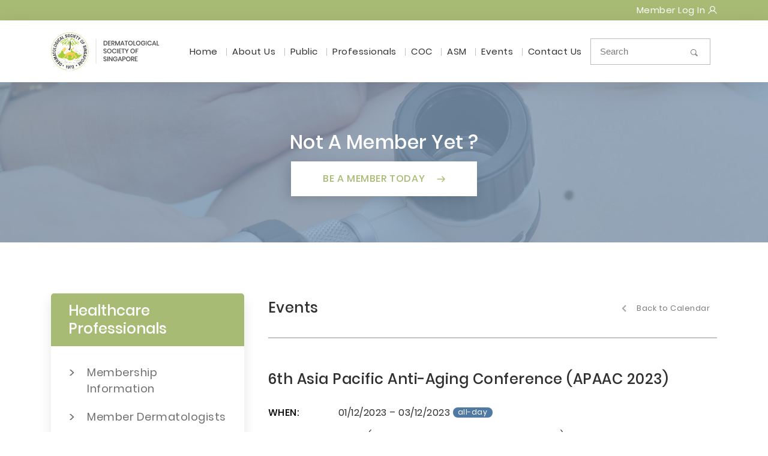

--- FILE ---
content_type: text/html; charset=UTF-8
request_url: https://www.dermatology.org.sg/event/6th-asia-pacific-anti-aging-conference-apaac-2023/?instance_id=1201
body_size: 9337
content:
<!doctype html>
<html lang="en-US">
<head>
	<meta charset="UTF-8">
	<meta name="viewport" content="width=device-width, initial-scale=1">
	<link rel="profile" href="https://gmpg.org/xfn/11">
	<link href="https://stackpath.bootstrapcdn.com/font-awesome/4.7.0/css/font-awesome.min.css" rel="stylesheet" crossorigin="anonymous">
	
	<script>
	  (function(i,s,o,g,r,a,m){i['GoogleAnalyticsObject']=r;i[r]=i[r]||function(){
	  (i[r].q=i[r].q||[]).push(arguments)},i[r].l=1*new Date();a=s.createElement(o),
	  m=s.getElementsByTagName(o)[0];a.async=1;a.src=g;m.parentNode.insertBefore(a,m)
	  })(window,document,'script','//www.google-analytics.com/analytics.js','ga');

	  ga('create', 'UA-52114656-1', 'dermatology.org.sg');
	  ga('send', 'pageview');

	</script>
	
	<title>6th Asia Pacific Anti-Aging Conference (APAAC 2023) - Dermatological Society of Singapore</title>
	<style>img:is([sizes="auto" i], [sizes^="auto," i]) { contain-intrinsic-size: 3000px 1500px }</style>
	<meta name="robots" content="index, follow" />
<meta name="googlebot" content="index, follow, max-snippet:-1, max-image-preview:large, max-video-preview:-1" />
<meta name="bingbot" content="index, follow, max-snippet:-1, max-image-preview:large, max-video-preview:-1" />
<link rel="canonical" href="https://www.dermatology.org.sg/event/6th-asia-pacific-anti-aging-conference-apaac-2023/" />
<meta property="og:url" content="https://www.dermatology.org.sg/event/6th-asia-pacific-anti-aging-conference-apaac-2023/" />
<meta property="og:site_name" content="Dermatological Society of Singapore" />
<meta property="og:locale" content="en_US" />
<meta property="og:type" content="article" />
<meta property="og:title" content="6th Asia Pacific Anti-Aging Conference (APAAC 2023) - Dermatological Society of Singapore" />
<meta property="og:description" content="When: 01/12/2023 – 03/12/2023 all-day Where: EXCO (Daegu Exhibition &amp; Convention Center) &nbsp;" />
<meta name="twitter:card" content="summary" />
<meta name="twitter:title" content="6th Asia Pacific Anti-Aging Conference (APAAC 2023) - Dermatological Society of Singapore" />
<meta name="twitter:description" content="When: 01/12/2023 – 03/12/2023 all-day Where: EXCO (Daegu Exhibition &amp; Convention Center) &nbsp;" />
<link rel='dns-prefetch' href='//www.google.com' />
<link rel="alternate" type="application/rss+xml" title="Dermatological Society of Singapore &raquo; Feed" href="https://www.dermatology.org.sg/feed/" />
<link rel="alternate" type="application/rss+xml" title="Dermatological Society of Singapore &raquo; Comments Feed" href="https://www.dermatology.org.sg/comments/feed/" />
        <script type="application/ld+json">
            {"@context":"https:\/\/schema.org","@type":"Organization","name":"Dermatological Society of Singapore","url":"https:\/\/www.dermatology.org.sg"}        </script>
        <script type="text/javascript">
/* <![CDATA[ */
window._wpemojiSettings = {"baseUrl":"https:\/\/s.w.org\/images\/core\/emoji\/16.0.1\/72x72\/","ext":".png","svgUrl":"https:\/\/s.w.org\/images\/core\/emoji\/16.0.1\/svg\/","svgExt":".svg","source":{"concatemoji":"https:\/\/www.dermatology.org.sg\/wp-includes\/js\/wp-emoji-release.min.js?ver=6.8.3"}};
/*! This file is auto-generated */
!function(s,n){var o,i,e;function c(e){try{var t={supportTests:e,timestamp:(new Date).valueOf()};sessionStorage.setItem(o,JSON.stringify(t))}catch(e){}}function p(e,t,n){e.clearRect(0,0,e.canvas.width,e.canvas.height),e.fillText(t,0,0);var t=new Uint32Array(e.getImageData(0,0,e.canvas.width,e.canvas.height).data),a=(e.clearRect(0,0,e.canvas.width,e.canvas.height),e.fillText(n,0,0),new Uint32Array(e.getImageData(0,0,e.canvas.width,e.canvas.height).data));return t.every(function(e,t){return e===a[t]})}function u(e,t){e.clearRect(0,0,e.canvas.width,e.canvas.height),e.fillText(t,0,0);for(var n=e.getImageData(16,16,1,1),a=0;a<n.data.length;a++)if(0!==n.data[a])return!1;return!0}function f(e,t,n,a){switch(t){case"flag":return n(e,"\ud83c\udff3\ufe0f\u200d\u26a7\ufe0f","\ud83c\udff3\ufe0f\u200b\u26a7\ufe0f")?!1:!n(e,"\ud83c\udde8\ud83c\uddf6","\ud83c\udde8\u200b\ud83c\uddf6")&&!n(e,"\ud83c\udff4\udb40\udc67\udb40\udc62\udb40\udc65\udb40\udc6e\udb40\udc67\udb40\udc7f","\ud83c\udff4\u200b\udb40\udc67\u200b\udb40\udc62\u200b\udb40\udc65\u200b\udb40\udc6e\u200b\udb40\udc67\u200b\udb40\udc7f");case"emoji":return!a(e,"\ud83e\udedf")}return!1}function g(e,t,n,a){var r="undefined"!=typeof WorkerGlobalScope&&self instanceof WorkerGlobalScope?new OffscreenCanvas(300,150):s.createElement("canvas"),o=r.getContext("2d",{willReadFrequently:!0}),i=(o.textBaseline="top",o.font="600 32px Arial",{});return e.forEach(function(e){i[e]=t(o,e,n,a)}),i}function t(e){var t=s.createElement("script");t.src=e,t.defer=!0,s.head.appendChild(t)}"undefined"!=typeof Promise&&(o="wpEmojiSettingsSupports",i=["flag","emoji"],n.supports={everything:!0,everythingExceptFlag:!0},e=new Promise(function(e){s.addEventListener("DOMContentLoaded",e,{once:!0})}),new Promise(function(t){var n=function(){try{var e=JSON.parse(sessionStorage.getItem(o));if("object"==typeof e&&"number"==typeof e.timestamp&&(new Date).valueOf()<e.timestamp+604800&&"object"==typeof e.supportTests)return e.supportTests}catch(e){}return null}();if(!n){if("undefined"!=typeof Worker&&"undefined"!=typeof OffscreenCanvas&&"undefined"!=typeof URL&&URL.createObjectURL&&"undefined"!=typeof Blob)try{var e="postMessage("+g.toString()+"("+[JSON.stringify(i),f.toString(),p.toString(),u.toString()].join(",")+"));",a=new Blob([e],{type:"text/javascript"}),r=new Worker(URL.createObjectURL(a),{name:"wpTestEmojiSupports"});return void(r.onmessage=function(e){c(n=e.data),r.terminate(),t(n)})}catch(e){}c(n=g(i,f,p,u))}t(n)}).then(function(e){for(var t in e)n.supports[t]=e[t],n.supports.everything=n.supports.everything&&n.supports[t],"flag"!==t&&(n.supports.everythingExceptFlag=n.supports.everythingExceptFlag&&n.supports[t]);n.supports.everythingExceptFlag=n.supports.everythingExceptFlag&&!n.supports.flag,n.DOMReady=!1,n.readyCallback=function(){n.DOMReady=!0}}).then(function(){return e}).then(function(){var e;n.supports.everything||(n.readyCallback(),(e=n.source||{}).concatemoji?t(e.concatemoji):e.wpemoji&&e.twemoji&&(t(e.twemoji),t(e.wpemoji)))}))}((window,document),window._wpemojiSettings);
/* ]]> */
</script>
<link rel='stylesheet' id='ai1ec_style-css' href='//www.dermatology.org.sg/wp-content/plugins/all-in-one-event-calendar/cache/1491ac0e_ai1ec_parsed_css.css?ver=3.0.0' type='text/css' media='all' />
<style id='wp-emoji-styles-inline-css' type='text/css'>

	img.wp-smiley, img.emoji {
		display: inline !important;
		border: none !important;
		box-shadow: none !important;
		height: 1em !important;
		width: 1em !important;
		margin: 0 0.07em !important;
		vertical-align: -0.1em !important;
		background: none !important;
		padding: 0 !important;
	}
</style>
<link rel='stylesheet' id='wp-block-library-css' href='https://www.dermatology.org.sg/wp-includes/css/dist/block-library/style.min.css?ver=6.8.3' type='text/css' media='all' />
<style id='classic-theme-styles-inline-css' type='text/css'>
/*! This file is auto-generated */
.wp-block-button__link{color:#fff;background-color:#32373c;border-radius:9999px;box-shadow:none;text-decoration:none;padding:calc(.667em + 2px) calc(1.333em + 2px);font-size:1.125em}.wp-block-file__button{background:#32373c;color:#fff;text-decoration:none}
</style>
<style id='global-styles-inline-css' type='text/css'>
:root{--wp--preset--aspect-ratio--square: 1;--wp--preset--aspect-ratio--4-3: 4/3;--wp--preset--aspect-ratio--3-4: 3/4;--wp--preset--aspect-ratio--3-2: 3/2;--wp--preset--aspect-ratio--2-3: 2/3;--wp--preset--aspect-ratio--16-9: 16/9;--wp--preset--aspect-ratio--9-16: 9/16;--wp--preset--color--black: #000000;--wp--preset--color--cyan-bluish-gray: #abb8c3;--wp--preset--color--white: #ffffff;--wp--preset--color--pale-pink: #f78da7;--wp--preset--color--vivid-red: #cf2e2e;--wp--preset--color--luminous-vivid-orange: #ff6900;--wp--preset--color--luminous-vivid-amber: #fcb900;--wp--preset--color--light-green-cyan: #7bdcb5;--wp--preset--color--vivid-green-cyan: #00d084;--wp--preset--color--pale-cyan-blue: #8ed1fc;--wp--preset--color--vivid-cyan-blue: #0693e3;--wp--preset--color--vivid-purple: #9b51e0;--wp--preset--gradient--vivid-cyan-blue-to-vivid-purple: linear-gradient(135deg,rgba(6,147,227,1) 0%,rgb(155,81,224) 100%);--wp--preset--gradient--light-green-cyan-to-vivid-green-cyan: linear-gradient(135deg,rgb(122,220,180) 0%,rgb(0,208,130) 100%);--wp--preset--gradient--luminous-vivid-amber-to-luminous-vivid-orange: linear-gradient(135deg,rgba(252,185,0,1) 0%,rgba(255,105,0,1) 100%);--wp--preset--gradient--luminous-vivid-orange-to-vivid-red: linear-gradient(135deg,rgba(255,105,0,1) 0%,rgb(207,46,46) 100%);--wp--preset--gradient--very-light-gray-to-cyan-bluish-gray: linear-gradient(135deg,rgb(238,238,238) 0%,rgb(169,184,195) 100%);--wp--preset--gradient--cool-to-warm-spectrum: linear-gradient(135deg,rgb(74,234,220) 0%,rgb(151,120,209) 20%,rgb(207,42,186) 40%,rgb(238,44,130) 60%,rgb(251,105,98) 80%,rgb(254,248,76) 100%);--wp--preset--gradient--blush-light-purple: linear-gradient(135deg,rgb(255,206,236) 0%,rgb(152,150,240) 100%);--wp--preset--gradient--blush-bordeaux: linear-gradient(135deg,rgb(254,205,165) 0%,rgb(254,45,45) 50%,rgb(107,0,62) 100%);--wp--preset--gradient--luminous-dusk: linear-gradient(135deg,rgb(255,203,112) 0%,rgb(199,81,192) 50%,rgb(65,88,208) 100%);--wp--preset--gradient--pale-ocean: linear-gradient(135deg,rgb(255,245,203) 0%,rgb(182,227,212) 50%,rgb(51,167,181) 100%);--wp--preset--gradient--electric-grass: linear-gradient(135deg,rgb(202,248,128) 0%,rgb(113,206,126) 100%);--wp--preset--gradient--midnight: linear-gradient(135deg,rgb(2,3,129) 0%,rgb(40,116,252) 100%);--wp--preset--font-size--small: 13px;--wp--preset--font-size--medium: 20px;--wp--preset--font-size--large: 36px;--wp--preset--font-size--x-large: 42px;--wp--preset--spacing--20: 0.44rem;--wp--preset--spacing--30: 0.67rem;--wp--preset--spacing--40: 1rem;--wp--preset--spacing--50: 1.5rem;--wp--preset--spacing--60: 2.25rem;--wp--preset--spacing--70: 3.38rem;--wp--preset--spacing--80: 5.06rem;--wp--preset--shadow--natural: 6px 6px 9px rgba(0, 0, 0, 0.2);--wp--preset--shadow--deep: 12px 12px 50px rgba(0, 0, 0, 0.4);--wp--preset--shadow--sharp: 6px 6px 0px rgba(0, 0, 0, 0.2);--wp--preset--shadow--outlined: 6px 6px 0px -3px rgba(255, 255, 255, 1), 6px 6px rgba(0, 0, 0, 1);--wp--preset--shadow--crisp: 6px 6px 0px rgba(0, 0, 0, 1);}:where(.is-layout-flex){gap: 0.5em;}:where(.is-layout-grid){gap: 0.5em;}body .is-layout-flex{display: flex;}.is-layout-flex{flex-wrap: wrap;align-items: center;}.is-layout-flex > :is(*, div){margin: 0;}body .is-layout-grid{display: grid;}.is-layout-grid > :is(*, div){margin: 0;}:where(.wp-block-columns.is-layout-flex){gap: 2em;}:where(.wp-block-columns.is-layout-grid){gap: 2em;}:where(.wp-block-post-template.is-layout-flex){gap: 1.25em;}:where(.wp-block-post-template.is-layout-grid){gap: 1.25em;}.has-black-color{color: var(--wp--preset--color--black) !important;}.has-cyan-bluish-gray-color{color: var(--wp--preset--color--cyan-bluish-gray) !important;}.has-white-color{color: var(--wp--preset--color--white) !important;}.has-pale-pink-color{color: var(--wp--preset--color--pale-pink) !important;}.has-vivid-red-color{color: var(--wp--preset--color--vivid-red) !important;}.has-luminous-vivid-orange-color{color: var(--wp--preset--color--luminous-vivid-orange) !important;}.has-luminous-vivid-amber-color{color: var(--wp--preset--color--luminous-vivid-amber) !important;}.has-light-green-cyan-color{color: var(--wp--preset--color--light-green-cyan) !important;}.has-vivid-green-cyan-color{color: var(--wp--preset--color--vivid-green-cyan) !important;}.has-pale-cyan-blue-color{color: var(--wp--preset--color--pale-cyan-blue) !important;}.has-vivid-cyan-blue-color{color: var(--wp--preset--color--vivid-cyan-blue) !important;}.has-vivid-purple-color{color: var(--wp--preset--color--vivid-purple) !important;}.has-black-background-color{background-color: var(--wp--preset--color--black) !important;}.has-cyan-bluish-gray-background-color{background-color: var(--wp--preset--color--cyan-bluish-gray) !important;}.has-white-background-color{background-color: var(--wp--preset--color--white) !important;}.has-pale-pink-background-color{background-color: var(--wp--preset--color--pale-pink) !important;}.has-vivid-red-background-color{background-color: var(--wp--preset--color--vivid-red) !important;}.has-luminous-vivid-orange-background-color{background-color: var(--wp--preset--color--luminous-vivid-orange) !important;}.has-luminous-vivid-amber-background-color{background-color: var(--wp--preset--color--luminous-vivid-amber) !important;}.has-light-green-cyan-background-color{background-color: var(--wp--preset--color--light-green-cyan) !important;}.has-vivid-green-cyan-background-color{background-color: var(--wp--preset--color--vivid-green-cyan) !important;}.has-pale-cyan-blue-background-color{background-color: var(--wp--preset--color--pale-cyan-blue) !important;}.has-vivid-cyan-blue-background-color{background-color: var(--wp--preset--color--vivid-cyan-blue) !important;}.has-vivid-purple-background-color{background-color: var(--wp--preset--color--vivid-purple) !important;}.has-black-border-color{border-color: var(--wp--preset--color--black) !important;}.has-cyan-bluish-gray-border-color{border-color: var(--wp--preset--color--cyan-bluish-gray) !important;}.has-white-border-color{border-color: var(--wp--preset--color--white) !important;}.has-pale-pink-border-color{border-color: var(--wp--preset--color--pale-pink) !important;}.has-vivid-red-border-color{border-color: var(--wp--preset--color--vivid-red) !important;}.has-luminous-vivid-orange-border-color{border-color: var(--wp--preset--color--luminous-vivid-orange) !important;}.has-luminous-vivid-amber-border-color{border-color: var(--wp--preset--color--luminous-vivid-amber) !important;}.has-light-green-cyan-border-color{border-color: var(--wp--preset--color--light-green-cyan) !important;}.has-vivid-green-cyan-border-color{border-color: var(--wp--preset--color--vivid-green-cyan) !important;}.has-pale-cyan-blue-border-color{border-color: var(--wp--preset--color--pale-cyan-blue) !important;}.has-vivid-cyan-blue-border-color{border-color: var(--wp--preset--color--vivid-cyan-blue) !important;}.has-vivid-purple-border-color{border-color: var(--wp--preset--color--vivid-purple) !important;}.has-vivid-cyan-blue-to-vivid-purple-gradient-background{background: var(--wp--preset--gradient--vivid-cyan-blue-to-vivid-purple) !important;}.has-light-green-cyan-to-vivid-green-cyan-gradient-background{background: var(--wp--preset--gradient--light-green-cyan-to-vivid-green-cyan) !important;}.has-luminous-vivid-amber-to-luminous-vivid-orange-gradient-background{background: var(--wp--preset--gradient--luminous-vivid-amber-to-luminous-vivid-orange) !important;}.has-luminous-vivid-orange-to-vivid-red-gradient-background{background: var(--wp--preset--gradient--luminous-vivid-orange-to-vivid-red) !important;}.has-very-light-gray-to-cyan-bluish-gray-gradient-background{background: var(--wp--preset--gradient--very-light-gray-to-cyan-bluish-gray) !important;}.has-cool-to-warm-spectrum-gradient-background{background: var(--wp--preset--gradient--cool-to-warm-spectrum) !important;}.has-blush-light-purple-gradient-background{background: var(--wp--preset--gradient--blush-light-purple) !important;}.has-blush-bordeaux-gradient-background{background: var(--wp--preset--gradient--blush-bordeaux) !important;}.has-luminous-dusk-gradient-background{background: var(--wp--preset--gradient--luminous-dusk) !important;}.has-pale-ocean-gradient-background{background: var(--wp--preset--gradient--pale-ocean) !important;}.has-electric-grass-gradient-background{background: var(--wp--preset--gradient--electric-grass) !important;}.has-midnight-gradient-background{background: var(--wp--preset--gradient--midnight) !important;}.has-small-font-size{font-size: var(--wp--preset--font-size--small) !important;}.has-medium-font-size{font-size: var(--wp--preset--font-size--medium) !important;}.has-large-font-size{font-size: var(--wp--preset--font-size--large) !important;}.has-x-large-font-size{font-size: var(--wp--preset--font-size--x-large) !important;}
:where(.wp-block-post-template.is-layout-flex){gap: 1.25em;}:where(.wp-block-post-template.is-layout-grid){gap: 1.25em;}
:where(.wp-block-columns.is-layout-flex){gap: 2em;}:where(.wp-block-columns.is-layout-grid){gap: 2em;}
:root :where(.wp-block-pullquote){font-size: 1.5em;line-height: 1.6;}
</style>
<link rel='stylesheet' id='contact-form-7-css' href='https://www.dermatology.org.sg/wp-content/plugins/contact-form-7/includes/css/styles.css?ver=5.1.6' type='text/css' media='all' />
<link rel='stylesheet' id='wpcf7-redirect-script-frontend-css' href='https://www.dermatology.org.sg/wp-content/plugins/wpcf7-redirect/build/assets/frontend-script.css?ver=2c532d7e2be36f6af233' type='text/css' media='all' />
<link rel='stylesheet' id='dss-bootstrap-css' href='https://www.dermatology.org.sg/wp-content/themes/dss/stylesheets/bootstrap.min.css?ver=1.1' type='text/css' media='all' />
<link rel='stylesheet' id='dss-slick-css' href='https://www.dermatology.org.sg/wp-content/themes/dss/stylesheets/slick.css?ver=1.1' type='text/css' media='all' />
<link rel='stylesheet' id='dss-screen-css' href='https://www.dermatology.org.sg/wp-content/themes/dss/stylesheets/screen.css?ver=1.1' type='text/css' media='all' />
<link rel='stylesheet' id='dss-font-css' href='https://www.dermatology.org.sg/wp-content/themes/dss/font/font.css?ver=1.1' type='text/css' media='all' />
<link rel='stylesheet' id='style-css' href='https://www.dermatology.org.sg/wp-content/themes/dss/style.css?ver=6.8.3' type='text/css' media='all' />
<script type="text/javascript" src="https://www.dermatology.org.sg/?ai1ec_render_js=event.js&amp;is_backend=false&amp;ver=3.0.0" id="ai1ec_requirejs-js"></script>
<script type="text/javascript" src="https://www.dermatology.org.sg/wp-includes/js/jquery/jquery.min.js?ver=3.7.1" id="jquery-core-js"></script>
<script type="text/javascript" src="https://www.dermatology.org.sg/wp-includes/js/jquery/jquery-migrate.min.js?ver=3.4.1" id="jquery-migrate-js"></script>
<script type="text/javascript" src="https://www.dermatology.org.sg/wp-content/themes/dss/js/jquery.min.js?ver=1.1" id="dss-jquery-js"></script>
<link rel="https://api.w.org/" href="https://www.dermatology.org.sg/wp-json/" /><link rel="EditURI" type="application/rsd+xml" title="RSD" href="https://www.dermatology.org.sg/xmlrpc.php?rsd" />
<meta name="generator" content="WordPress 6.8.3" />
<link rel='shortlink' href='https://www.dermatology.org.sg/?p=3790' />
<link rel="alternate" title="oEmbed (JSON)" type="application/json+oembed" href="https://www.dermatology.org.sg/wp-json/oembed/1.0/embed?url=https%3A%2F%2Fwww.dermatology.org.sg%2Fevent%2F6th-asia-pacific-anti-aging-conference-apaac-2023%2F" />
<link rel="alternate" title="oEmbed (XML)" type="text/xml+oembed" href="https://www.dermatology.org.sg/wp-json/oembed/1.0/embed?url=https%3A%2F%2Fwww.dermatology.org.sg%2Fevent%2F6th-asia-pacific-anti-aging-conference-apaac-2023%2F&#038;format=xml" />
<meta property="og:url" content="https://www.dermatology.org.sg/event/6th-asia-pacific-anti-aging-conference-apaac-2023/?instance_id=1201" />
<meta property="og:title" content="6th Asia Pacific Anti-Aging Conference (APAAC 2023) (2023-12-01)" />
<meta property="og:type" content="article" />
<meta property="og:description" content="" />
<meta property="og:image" content="" />
<meta name="twitter:card" content="summary" />
<meta name="twitter:title" content="6th Asia Pacific Anti-Aging Conference (APAAC 2023) (2023-12-01)" />
<meta name="twitter:description" content="No data" />
<meta name="twitter:image" content="" />
        <style>

        </style>
        <link rel="icon" href="https://www.dermatology.org.sg/wp-content/uploads/2020/04/favicon.png" sizes="32x32" />
<link rel="icon" href="https://www.dermatology.org.sg/wp-content/uploads/2020/04/favicon.png" sizes="192x192" />
<link rel="apple-touch-icon" href="https://www.dermatology.org.sg/wp-content/uploads/2020/04/favicon.png" />
<meta name="msapplication-TileImage" content="https://www.dermatology.org.sg/wp-content/uploads/2020/04/favicon.png" />
</head>

<body class="wp-singular ai1ec_event-template-default single single-ai1ec_event postid-3790 wp-theme-dss no-sidebar 6th-asia-pacific-anti-aging-conference-apaac-2023 chrome osx">
	<div class="offcanvas-menu hidden-lg-up">
		<div class="main-menu">
			<ul class="top-menu"><li id="menu-item-19" class="menu-item menu-item-type-post_type menu-item-object-page menu-item-home menu-item-19 category home"><a href="https://www.dermatology.org.sg/">Home</a></li>
<li id="menu-item-64" class="menu-item menu-item-type-post_type menu-item-object-page menu-item-has-children menu-item-64 category about-us"><a href="https://www.dermatology.org.sg/about-us/">About Us</a>
<ul class="sub-menu dropdown collapse popover">
	<li id="menu-item-2487" class="menu-item menu-item-type-post_type menu-item-object-page menu-item-2487 category committees"><a href="https://www.dermatology.org.sg/committees/">Committees</a></li>
	<li id="menu-item-2492" class="menu-item menu-item-type-post_type menu-item-object-page menu-item-2492 category league-of-asean-dermatological-societies"><a href="https://www.dermatology.org.sg/league-of-asean-dermatological-societies/">League of ASEAN Dermatological Societies</a></li>
</ul>
</li>
<li id="menu-item-2460" class="menu-item menu-item-type-post_type menu-item-object-page menu-item-has-children menu-item-2460 category a-z-skin-conditions"><a href="https://www.dermatology.org.sg/a-z-skin-conditions/">Public</a>
<ul class="sub-menu dropdown collapse popover">
	<li id="menu-item-2493" class="menu-item menu-item-type-post_type menu-item-object-page menu-item-2493 category a-z-skin-conditions"><a href="https://www.dermatology.org.sg/a-z-skin-conditions/">A-Z Skin Conditions</a></li>
	<li id="menu-item-2497" class="menu-item menu-item-type-post_type menu-item-object-page menu-item-2497 category who-is-a-skin-doctor"><a href="https://www.dermatology.org.sg/who-is-a-skin-doctor/">Who is a Skin Doctor?</a></li>
	<li id="menu-item-2498" class="menu-item menu-item-type-post_type menu-item-object-page current_page_parent menu-item-2498 category latest-news"><a href="https://www.dermatology.org.sg/latest-news/">Latest News</a></li>
	<li id="menu-item-2495" class="menu-item menu-item-type-post_type menu-item-object-page menu-item-2495 category links"><a href="https://www.dermatology.org.sg/links/">Links</a></li>
	<li id="menu-item-3240" class="menu-item menu-item-type-post_type menu-item-object-page menu-item-3240 category public-forum"><a href="https://www.dermatology.org.sg/public-forum/">World Skin Health Day Public Forum</a></li>
</ul>
</li>
<li id="menu-item-2461" class="menu-item menu-item-type-custom menu-item-object-custom menu-item-has-children menu-item-2461 category"><a href="http://www.dermatology.org.sg/membership-information/">Professionals</a>
<ul class="sub-menu dropdown collapse popover">
	<li id="menu-item-2489" class="menu-item menu-item-type-post_type menu-item-object-page menu-item-2489 category membership-information"><a href="https://www.dermatology.org.sg/membership-information/">Membership Information</a></li>
	<li id="menu-item-2488" class="menu-item menu-item-type-post_type menu-item-object-page menu-item-2488 category member-dermatologists"><a href="https://www.dermatology.org.sg/member-dermatologists/">Member Dermatologists</a></li>
	<li id="menu-item-2491" class="menu-item menu-item-type-post_type menu-item-object-page menu-item-2491 category scholarships-and-awards"><a href="https://www.dermatology.org.sg/scholarships-and-awards/">Scholarships and Awards</a></li>
	<li id="menu-item-2752" class="menu-item menu-item-type-post_type menu-item-object-page menu-item-2752 category members-area"><a href="https://www.dermatology.org.sg/members-area/">Member&#8217;s Area</a></li>
	<li id="menu-item-2795" class="view-menu menu-item menu-item-type-custom menu-item-object-custom menu-item-2795 category"><a href="http://www.dermatology.org.sg/members-area/">Member&#8217;s Area</a></li>
</ul>
</li>
<li id="menu-item-4061" class="menu-item menu-item-type-post_type menu-item-object-page menu-item-4061 category dss-nsc-certificate-of-competence-courses"><a href="https://www.dermatology.org.sg/dss-nsc-certificate-of-competence-courses/">COC</a></li>
<li id="menu-item-4410" class="menu-item menu-item-type-post_type menu-item-object-page menu-item-4410 category asm-welcome-message"><a href="https://www.dermatology.org.sg/asm-welcome-message/">ASM</a></li>
<li id="menu-item-2490" class="menu-item menu-item-type-post_type menu-item-object-page menu-item-2490 category events"><a href="https://www.dermatology.org.sg/events/">Events</a></li>
<li id="menu-item-63" class="menu-item menu-item-type-post_type menu-item-object-page menu-item-63 category contact-us"><a href="https://www.dermatology.org.sg/contact-us/">Contact Us</a></li>
</ul>			<div class="close-btn"></div>
		</div>
	</div>
	<div class="theme-main-contact">
		<header>
			<div class="header-nav">
				<div class="container">
					<div class="left-nav">
						<div id="user-info">
																					<a href="https://www.dermatology.org.sg/members-area/" title="Members Area Login" class="user-login">Member log in</a>
													</div>
					</div>
				</div>
			</div>
			<div class="primary-header">
				<div class="container">
					<div class="header-right">
						<div class="desktop_logo">
							<a href="https://www.dermatology.org.sg/" class="main-logo">
								<img src="https://www.dermatology.org.sg/wp-content/uploads/2020/03/DSS.svg" alt="logo">
							</a>
						</div>
					</div>
					<div class="header-center hidden-md-down">
						<div class="main-menu">
							<ul class="top-menu"><li class="menu-item menu-item-type-post_type menu-item-object-page menu-item-home menu-item-19 category home"><a href="https://www.dermatology.org.sg/">Home</a></li>
<li class="menu-item menu-item-type-post_type menu-item-object-page menu-item-has-children menu-item-64 category about-us"><a href="https://www.dermatology.org.sg/about-us/">About Us</a>
<ul class="sub-menu dropdown collapse popover">
	<li class="menu-item menu-item-type-post_type menu-item-object-page menu-item-2487 category committees"><a href="https://www.dermatology.org.sg/committees/">Committees</a></li>
	<li class="menu-item menu-item-type-post_type menu-item-object-page menu-item-2492 category league-of-asean-dermatological-societies"><a href="https://www.dermatology.org.sg/league-of-asean-dermatological-societies/">League of ASEAN Dermatological Societies</a></li>
</ul>
</li>
<li class="menu-item menu-item-type-post_type menu-item-object-page menu-item-has-children menu-item-2460 category a-z-skin-conditions"><a href="https://www.dermatology.org.sg/a-z-skin-conditions/">Public</a>
<ul class="sub-menu dropdown collapse popover">
	<li class="menu-item menu-item-type-post_type menu-item-object-page menu-item-2493 category a-z-skin-conditions"><a href="https://www.dermatology.org.sg/a-z-skin-conditions/">A-Z Skin Conditions</a></li>
	<li class="menu-item menu-item-type-post_type menu-item-object-page menu-item-2497 category who-is-a-skin-doctor"><a href="https://www.dermatology.org.sg/who-is-a-skin-doctor/">Who is a Skin Doctor?</a></li>
	<li class="menu-item menu-item-type-post_type menu-item-object-page current_page_parent menu-item-2498 category latest-news"><a href="https://www.dermatology.org.sg/latest-news/">Latest News</a></li>
	<li class="menu-item menu-item-type-post_type menu-item-object-page menu-item-2495 category links"><a href="https://www.dermatology.org.sg/links/">Links</a></li>
	<li class="menu-item menu-item-type-post_type menu-item-object-page menu-item-3240 category public-forum"><a href="https://www.dermatology.org.sg/public-forum/">World Skin Health Day Public Forum</a></li>
</ul>
</li>
<li class="menu-item menu-item-type-custom menu-item-object-custom menu-item-has-children menu-item-2461 category"><a href="http://www.dermatology.org.sg/membership-information/">Professionals</a>
<ul class="sub-menu dropdown collapse popover">
	<li class="menu-item menu-item-type-post_type menu-item-object-page menu-item-2489 category membership-information"><a href="https://www.dermatology.org.sg/membership-information/">Membership Information</a></li>
	<li class="menu-item menu-item-type-post_type menu-item-object-page menu-item-2488 category member-dermatologists"><a href="https://www.dermatology.org.sg/member-dermatologists/">Member Dermatologists</a></li>
	<li class="menu-item menu-item-type-post_type menu-item-object-page menu-item-2491 category scholarships-and-awards"><a href="https://www.dermatology.org.sg/scholarships-and-awards/">Scholarships and Awards</a></li>
	<li class="menu-item menu-item-type-post_type menu-item-object-page menu-item-2752 category members-area"><a href="https://www.dermatology.org.sg/members-area/">Member&#8217;s Area</a></li>
	<li class="view-menu menu-item menu-item-type-custom menu-item-object-custom menu-item-2795 category"><a href="http://www.dermatology.org.sg/members-area/">Member&#8217;s Area</a></li>
</ul>
</li>
<li class="menu-item menu-item-type-post_type menu-item-object-page menu-item-4061 category dss-nsc-certificate-of-competence-courses"><a href="https://www.dermatology.org.sg/dss-nsc-certificate-of-competence-courses/">COC</a></li>
<li class="menu-item menu-item-type-post_type menu-item-object-page menu-item-4410 category asm-welcome-message"><a href="https://www.dermatology.org.sg/asm-welcome-message/">ASM</a></li>
<li class="menu-item menu-item-type-post_type menu-item-object-page menu-item-2490 category events"><a href="https://www.dermatology.org.sg/events/">Events</a></li>
<li class="menu-item menu-item-type-post_type menu-item-object-page menu-item-63 category contact-us"><a href="https://www.dermatology.org.sg/contact-us/">Contact Us</a></li>
</ul>						</div>
					</div>
					<div class="header-left">
						<div id="search-widget">
							
<form role="search" method="get" class="search-form" action="https://www.dermatology.org.sg/">
		<input type="search" class="search-field" placeholder="search" value="" name="s" />
		<button type="submit" class="search-submit"></button>
</form>
						</div>
					</div>
					<div class="menu-btn"></div>
				</div>
			</div>
		</header><div id="content-wrapper">
	<div class="breadcumb-block text-center breadcumb">
		<div class="container small">
				<h1>Not A Member Yet ?</h1>
	<div class="breadcumb-btn">
				<a href="https://www.dermatology.org.sg/membership-information/" class="btn">Be a member today			<svg xmlns="http://www.w3.org/2000/svg" xmlns:xlink="http://www.w3.org/1999/xlink" version="1.1" id="Capa_1" x="0px" y="0px" width="44.952px" height="44.952px" viewBox="0 0 44.952 44.952" style="enable-background:new 0 0 44.952 44.952;" xml:space="preserve">
				<path d="M44.952,22.108c0-1.25-0.478-2.424-1.362-3.308L30.627,5.831c-0.977-0.977-2.561-0.977-3.536,0   c-0.978,0.977-0.976,2.568,0,3.546l10.574,10.57H2.484C1.102,19.948,0,21.081,0,22.464c0,0.003,0,0.025,0,0.028   c0,1.382,1.102,2.523,2.484,2.523h35.182L27.094,35.579c-0.978,0.978-0.978,2.564,0,3.541c0.977,0.979,2.561,0.978,3.538-0.001   l12.958-12.97c0.885-0.882,1.362-2.059,1.362-3.309C44.952,22.717,44.952,22.231,44.952,22.108z"/>
			</svg>
		</a>
	</div>
			</div>
	</div>
	<div class="healthcare-page">
		<div class="container">
			<div class="column-inner">
				<div class="left-column hidden-md-up">
					<div class="left-menu dropdown">
						<h2 class="block-title dropdown-toggle" data-toggle="dropdown">Healthcare Professionals</h2>
						<ul class="left-menu-item dropdown-menu"><li id="menu-item-247" class="menu-item menu-item-type-post_type menu-item-object-page menu-item-247 membership-information"><a href="https://www.dermatology.org.sg/membership-information/">Membership Information</a></li>
<li id="menu-item-212" class="menu-item menu-item-type-post_type menu-item-object-page menu-item-212 member-dermatologists"><a href="https://www.dermatology.org.sg/member-dermatologists/">Member Dermatologists</a></li>
<li id="menu-item-211" class="menu-item menu-item-type-post_type menu-item-object-page menu-item-211 scholarships-and-awards"><a href="https://www.dermatology.org.sg/scholarships-and-awards/">Scholarships &#038; Awards</a></li>
<li id="menu-item-2392" class="view-menu menu-item menu-item-type-custom menu-item-object-custom menu-item-has-children menu-item-2392"><a href="http://www.dermatology.org.sg/members-area/">Member&#8217;s Area</a>
<ul class="sub-menu">
	<li id="menu-item-2395" class="menu-item menu-item-type-post_type menu-item-object-page menu-item-2395 members-profile"><a href="https://www.dermatology.org.sg/members-profile/">Member’s Profile</a></li>
	<li id="menu-item-2393" class="menu-item menu-item-type-post_type menu-item-object-page menu-item-2393 photo-gallery"><a href="https://www.dermatology.org.sg/photo-gallery/">Photo Gallery</a></li>
	<li id="menu-item-2394" class="menu-item menu-item-type-post_type menu-item-object-page menu-item-2394 publications"><a href="https://www.dermatology.org.sg/publications/">Publications</a></li>
	<li id="menu-item-2759" class="menu-item menu-item-type-post_type menu-item-object-page menu-item-2759 covid19-resources"><a href="https://www.dermatology.org.sg/covid19-resources/">COVID-19 Resources</a></li>
</ul>
</li>
<li id="menu-item-261" class="menu-item menu-item-type-post_type menu-item-object-page menu-item-261 members-area"><a href="https://www.dermatology.org.sg/members-area/">Member’s Area</a></li>
</ul>					</div>
				</div>
				<div class="left-column hidden-sm-down">
					<div class="left-menu">
						<h2 class="block-title">Healthcare Professionals</h2>
						<ul class="left-menu-item"><li class="menu-item menu-item-type-post_type menu-item-object-page menu-item-247 membership-information"><a href="https://www.dermatology.org.sg/membership-information/">Membership Information</a></li>
<li class="menu-item menu-item-type-post_type menu-item-object-page menu-item-212 member-dermatologists"><a href="https://www.dermatology.org.sg/member-dermatologists/">Member Dermatologists</a></li>
<li class="menu-item menu-item-type-post_type menu-item-object-page menu-item-211 scholarships-and-awards"><a href="https://www.dermatology.org.sg/scholarships-and-awards/">Scholarships &#038; Awards</a></li>
<li class="view-menu menu-item menu-item-type-custom menu-item-object-custom menu-item-has-children menu-item-2392"><a href="http://www.dermatology.org.sg/members-area/">Member&#8217;s Area</a>
<ul class="sub-menu">
	<li class="menu-item menu-item-type-post_type menu-item-object-page menu-item-2395 members-profile"><a href="https://www.dermatology.org.sg/members-profile/">Member’s Profile</a></li>
	<li class="menu-item menu-item-type-post_type menu-item-object-page menu-item-2393 photo-gallery"><a href="https://www.dermatology.org.sg/photo-gallery/">Photo Gallery</a></li>
	<li class="menu-item menu-item-type-post_type menu-item-object-page menu-item-2394 publications"><a href="https://www.dermatology.org.sg/publications/">Publications</a></li>
	<li class="menu-item menu-item-type-post_type menu-item-object-page menu-item-2759 covid19-resources"><a href="https://www.dermatology.org.sg/covid19-resources/">COVID-19 Resources</a></li>
</ul>
</li>
<li class="menu-item menu-item-type-post_type menu-item-object-page menu-item-261 members-area"><a href="https://www.dermatology.org.sg/members-area/">Member’s Area</a></li>
</ul>					</div>
				</div>
				<div class="content-wrapper">
					<h2 class="inner-title">Events</h2>
					<div class="cal-dropdown event-desc">
					  <ul>
						<li><a href="https://www.dermatology.org.sg/events/">Back to Calendar</a></li>
					  </ul>
					</div>
					<div class="events-block single-event-desc">
						<h2 class="event-title">6th Asia Pacific Anti-Aging Conference (APAAC 2023)</h2>
						<div class="event-address">
															<div class="timely ai1ec-single-event
	ai1ec-event-id-3790
	ai1ec-event-instance-id-1201
	ai1ec-multiday	ai1ec-allday">

<a id="ai1ec-event"></a>

<div class="ai1ec-actions">
	<div class="ai1ec-btn-group-vertical ai1ec-clearfix">
		<a class="ai1ec-calendar-link ai1ec-btn ai1ec-btn-default ai1ec-btn-sm
        ai1ec-tooltip-trigger "
    href="https://www.dermatology.org.sg/events/"
    
    data-placement="left"
    title="View all events">
    <i class="ai1ec-fa ai1ec-fa-calendar ai1ec-fa-fw"></i>
    <span class="ai1ec-hidden-xs">Calendar</span>
</a>
	</div>

	<div class="ai1ec-btn-group-vertical ai1ec-clearfix">
					</div>

	</div>

			<div class="ai1ec-event-details ai1ec-clearfix">

	<div class="ai1ec-time ai1ec-row">
		<div class="ai1ec-field-label ai1ec-col-sm-3">When:</div>
		<div class="ai1ec-field-value ai1ec-col-sm-9 dt-duration">
			01/12/2023 – 03/12/2023 <span class="ai1ec-allday-badge">all-day</span>
								</div>
		<div class="ai1ec-hidden dt-start">2023-12-01T00:00:00+08:00</div>
		<div class="ai1ec-hidden dt-end">2023-12-04T00:00:00+08:00</div>
	</div>

			<div class="ai1ec-location ai1ec-row">
			<div class="ai1ec-field-label ai1ec-col-sm-3">Where:</div>
			<div class="ai1ec-field-value ai1ec-col-sm-9 p-location">
				EXCO (Daegu Exhibition & Convention Center)<br />

			</div>
		</div>
	
	
	
			<div class="ai1ec-contact ai1ec-row">
			<div class="ai1ec-field-label ai1ec-col-sm-3">Contact:</div>
			<div class="ai1ec-field-value ai1ec-col-sm-9"><div class="h-card"><div class="ai1ec-contact-name p-name"><i class="ai1ec-fa ai1ec-fa-fw ai1ec-fa-user"></i> APAAC 2023 Secretariat</div> <div class="ai1ec-contact-phone p-tel"><i class="ai1ec-fa ai1ec-fa-fw ai1ec-fa-phone"></i> +82-53-382-5260</div> <div class="ai1ec-contact-email"><a class="u-email" href="mailto:apantiaging@gmail.com"><i class="ai1ec-fa ai1ec-fa-fw ai1ec-fa-envelope-o"></i> Email</a></div> <div class="ai1ec-contact-url"><a class="u-url" target="_blank" href="https://www.apantiaging.org/"><i class="ai1ec-fa ai1ec-fa-fw ai1ec-fa-link"></i> Event website <i class="ai1ec-fa ai1ec-fa-external-link"></i></a></div></div></div>
		</div>
	
			<div class="ai1ec-categories ai1ec-row">
			<div class="ai1ec-field-label ai1ec-col-sm-3 ai1ec-col-xs-1">
				<i class="ai1ec-fa ai1ec-fa-folder-open ai1ec-tooltip-trigger"
					title="Categories"></i>
			</div>
			<div class="ai1ec-field-value ai1ec-col-sm-9 ai1ec-col-xs-10">
				<a  class=" ai1ec-category ai1ec-term-id-25 p-category" href="https://www.dermatology.org.sg/events/cat_ids~25/"> Overseas Events</a>
			</div>
		</div>
	
	
				
				
	</div>
			
	
</div>
<footer class="timely ai1ec-event-footer">
	</footer>
													</div>
					</div>
				</div>
			</div>
		</div>
	</div>
	</div>

		<footer>
			<div class="footer">
				<div class="container">
					<div class="row">
						<div class="footer-left col-lg-6 col-sm-12">
							<div class="row">
								<div class="links col-sm-6 col-xs-12">
									<div class="footer-logo">
										<a href="https://www.dermatology.org.sg/" class="main-logo">
											<img src="https://www.dermatology.org.sg/wp-content/uploads/2019/12/footer-logo.png"  alt="logo">
										</a>
									</div>
									<a href="https://www.dermatology.org.sg/" class="logo-text">Dermatological Society of Singapore</a>
								</div>
								<div class="links footer-link1 col-sm-6 col-xs-12">
									<ul class="footer-link"><li id="menu-item-25" class="menu-item menu-item-type-post_type menu-item-object-page menu-item-home menu-item-25 home"><a href="https://www.dermatology.org.sg/">Home</a></li>
<li id="menu-item-62" class="menu-item menu-item-type-post_type menu-item-object-page menu-item-62 about-us"><a href="https://www.dermatology.org.sg/about-us/">About Us</a></li>
<li id="menu-item-132" class="menu-item menu-item-type-post_type menu-item-object-page menu-item-132 public-education"><a href="https://www.dermatology.org.sg/public-education/">Public Education</a></li>
<li id="menu-item-145" class="menu-item menu-item-type-post_type menu-item-object-page menu-item-145 links"><a href="https://www.dermatology.org.sg/links/">Links</a></li>
<li id="menu-item-262" class="menu-item menu-item-type-post_type menu-item-object-page menu-item-262 members-area"><a href="https://www.dermatology.org.sg/members-area/">Member&#8217;s Area</a></li>
</ul>								</div>
							</div>
						</div>
						<div class="footer-right col-lg-6 col-sm-12">
							<div class="row">
								<div class="links col-sm-6 col-xs-12">
																	</div>
								<div class="links col-sm-6 col-xs-12">
									
		<section id="recent-posts-3" class="widget widget_recent_entries">
		<h3 class="widget-title footer-title">Latest News</h3>
		<ul>
											<li>
					<a href="https://www.dermatology.org.sg/dss-nsc-certificate-of-competence-course-in-aesthetic-procedures-2026-pigment-laser/">DSS-NSC Certificate of Competence Course in Aesthetic Procedures 2026 &#8211; Pigment Laser</a>
									</li>
											<li>
					<a href="https://www.dermatology.org.sg/dss-nsc-certificate-of-competence-course-in-aesthetic-procedures-2026-intense-pulsed-light/">DSS-NSC Certificate of Competence Course in Aesthetic Procedures 2026 &#8211; Intense Pulsed Light</a>
									</li>
											<li>
					<a href="https://www.dermatology.org.sg/dss-nsc-certificate-of-competence-course-in-aesthetic-procedures-2026-botulinum-toxin/">DSS-NSC Certificate of Competence Course in Aesthetic Procedures 2026 &#8211; Botulinum Toxin</a>
									</li>
					</ul>

		</section>								</div>
							</div>
						</div>
						<div class="copyright text-center">Copyright © 2020 <a href="https://www.dermatology.org.sg/dermatologist-singapore/skin-cancer-screening-what-to-expect-during-the-check/">Dermatological</a> Society of Singapore. All rights reserved.</div>
						<a href="https://eastsidemafia.com/seo-agency/" class="hidden-txt" target="_blank" >Web Development and Singapore based SEO Services by East Side Mafia Singapore</a>
					</div>
				</div>
			</div>
		</footer>

	</div>
</div>

<script type="speculationrules">
{"prefetch":[{"source":"document","where":{"and":[{"href_matches":"\/*"},{"not":{"href_matches":["\/wp-*.php","\/wp-admin\/*","\/wp-content\/uploads\/*","\/wp-content\/*","\/wp-content\/plugins\/*","\/wp-content\/themes\/dss\/*","\/*\\?(.+)"]}},{"not":{"selector_matches":"a[rel~=\"nofollow\"]"}},{"not":{"selector_matches":".no-prefetch, .no-prefetch a"}}]},"eagerness":"conservative"}]}
</script>
<script type="text/javascript" id="contact-form-7-js-extra">
/* <![CDATA[ */
var wpcf7 = {"apiSettings":{"root":"https:\/\/www.dermatology.org.sg\/wp-json\/contact-form-7\/v1","namespace":"contact-form-7\/v1"},"cached":"1"};
/* ]]> */
</script>
<script type="text/javascript" src="https://www.dermatology.org.sg/wp-content/plugins/contact-form-7/includes/js/scripts.js?ver=5.1.6" id="contact-form-7-js"></script>
<script type="text/javascript" id="wpcf7-redirect-script-js-extra">
/* <![CDATA[ */
var wpcf7r = {"ajax_url":"https:\/\/www.dermatology.org.sg\/wp-admin\/admin-ajax.php"};
/* ]]> */
</script>
<script type="text/javascript" src="https://www.dermatology.org.sg/wp-content/plugins/wpcf7-redirect/build/assets/frontend-script.js?ver=2c532d7e2be36f6af233" id="wpcf7-redirect-script-js"></script>
<script type="text/javascript" src="https://www.google.com/recaptcha/api.js?render=6Lfi_HsUAAAAAH2BEpMoIQAp-4eNcXyMRrkd_Y3L&amp;ver=3.0" id="google-recaptcha-js"></script>
<script type="text/javascript" src="https://www.dermatology.org.sg/wp-content/themes/dss/js/tether.min.js?ver=1.1" id="dss-tether-js"></script>
<script type="text/javascript" src="https://www.dermatology.org.sg/wp-content/themes/dss/js/bootstrap.min.js?ver=1.1" id="dss-bootstrap-js"></script>
<script type="text/javascript" src="https://www.dermatology.org.sg/wp-content/themes/dss/js/jquery.matchHeight.js?ver=1.1" id="dss-matchHeight-js"></script>
<script type="text/javascript" src="https://www.dermatology.org.sg/wp-content/themes/dss/js/slick.min.js?ver=1.1" id="dss-slick-js"></script>
<script type="text/javascript" src="https://www.dermatology.org.sg/wp-content/themes/dss/js/custom.js?ver=1.1" id="dss-custom-js"></script>
<script type="text/javascript" src="https://www.dermatology.org.sg/wp-content/themes/dss/js/password-strength-meter.min.js?ver=1.1" id="password-strength-meter-mediator-js"></script>
<script type="text/javascript">
( function( grecaptcha, sitekey, actions ) {

	var wpcf7recaptcha = {

		execute: function( action ) {
			grecaptcha.execute(
				sitekey,
				{ action: action }
			).then( function( token ) {
				var forms = document.getElementsByTagName( 'form' );

				for ( var i = 0; i < forms.length; i++ ) {
					var fields = forms[ i ].getElementsByTagName( 'input' );

					for ( var j = 0; j < fields.length; j++ ) {
						var field = fields[ j ];

						if ( 'g-recaptcha-response' === field.getAttribute( 'name' ) ) {
							field.setAttribute( 'value', token );
							break;
						}
					}
				}
			} );
		},

		executeOnHomepage: function() {
			wpcf7recaptcha.execute( actions[ 'homepage' ] );
		},

		executeOnContactform: function() {
			wpcf7recaptcha.execute( actions[ 'contactform' ] );
		},

	};

	grecaptcha.ready(
		wpcf7recaptcha.executeOnHomepage
	);

	document.addEventListener( 'change',
		wpcf7recaptcha.executeOnContactform, false
	);

	document.addEventListener( 'wpcf7submit',
		wpcf7recaptcha.executeOnHomepage, false
	);

} )(
	grecaptcha,
	'6Lfi_HsUAAAAAH2BEpMoIQAp-4eNcXyMRrkd_Y3L',
	{"homepage":"homepage","contactform":"contactform"}
);
</script>

</body>
</html>



--- FILE ---
content_type: text/html; charset=utf-8
request_url: https://www.google.com/recaptcha/api2/anchor?ar=1&k=6Lfi_HsUAAAAAH2BEpMoIQAp-4eNcXyMRrkd_Y3L&co=aHR0cHM6Ly93d3cuZGVybWF0b2xvZ3kub3JnLnNnOjQ0Mw..&hl=en&v=PoyoqOPhxBO7pBk68S4YbpHZ&size=invisible&anchor-ms=20000&execute-ms=30000&cb=kndprymrgqa3
body_size: 48705
content:
<!DOCTYPE HTML><html dir="ltr" lang="en"><head><meta http-equiv="Content-Type" content="text/html; charset=UTF-8">
<meta http-equiv="X-UA-Compatible" content="IE=edge">
<title>reCAPTCHA</title>
<style type="text/css">
/* cyrillic-ext */
@font-face {
  font-family: 'Roboto';
  font-style: normal;
  font-weight: 400;
  font-stretch: 100%;
  src: url(//fonts.gstatic.com/s/roboto/v48/KFO7CnqEu92Fr1ME7kSn66aGLdTylUAMa3GUBHMdazTgWw.woff2) format('woff2');
  unicode-range: U+0460-052F, U+1C80-1C8A, U+20B4, U+2DE0-2DFF, U+A640-A69F, U+FE2E-FE2F;
}
/* cyrillic */
@font-face {
  font-family: 'Roboto';
  font-style: normal;
  font-weight: 400;
  font-stretch: 100%;
  src: url(//fonts.gstatic.com/s/roboto/v48/KFO7CnqEu92Fr1ME7kSn66aGLdTylUAMa3iUBHMdazTgWw.woff2) format('woff2');
  unicode-range: U+0301, U+0400-045F, U+0490-0491, U+04B0-04B1, U+2116;
}
/* greek-ext */
@font-face {
  font-family: 'Roboto';
  font-style: normal;
  font-weight: 400;
  font-stretch: 100%;
  src: url(//fonts.gstatic.com/s/roboto/v48/KFO7CnqEu92Fr1ME7kSn66aGLdTylUAMa3CUBHMdazTgWw.woff2) format('woff2');
  unicode-range: U+1F00-1FFF;
}
/* greek */
@font-face {
  font-family: 'Roboto';
  font-style: normal;
  font-weight: 400;
  font-stretch: 100%;
  src: url(//fonts.gstatic.com/s/roboto/v48/KFO7CnqEu92Fr1ME7kSn66aGLdTylUAMa3-UBHMdazTgWw.woff2) format('woff2');
  unicode-range: U+0370-0377, U+037A-037F, U+0384-038A, U+038C, U+038E-03A1, U+03A3-03FF;
}
/* math */
@font-face {
  font-family: 'Roboto';
  font-style: normal;
  font-weight: 400;
  font-stretch: 100%;
  src: url(//fonts.gstatic.com/s/roboto/v48/KFO7CnqEu92Fr1ME7kSn66aGLdTylUAMawCUBHMdazTgWw.woff2) format('woff2');
  unicode-range: U+0302-0303, U+0305, U+0307-0308, U+0310, U+0312, U+0315, U+031A, U+0326-0327, U+032C, U+032F-0330, U+0332-0333, U+0338, U+033A, U+0346, U+034D, U+0391-03A1, U+03A3-03A9, U+03B1-03C9, U+03D1, U+03D5-03D6, U+03F0-03F1, U+03F4-03F5, U+2016-2017, U+2034-2038, U+203C, U+2040, U+2043, U+2047, U+2050, U+2057, U+205F, U+2070-2071, U+2074-208E, U+2090-209C, U+20D0-20DC, U+20E1, U+20E5-20EF, U+2100-2112, U+2114-2115, U+2117-2121, U+2123-214F, U+2190, U+2192, U+2194-21AE, U+21B0-21E5, U+21F1-21F2, U+21F4-2211, U+2213-2214, U+2216-22FF, U+2308-230B, U+2310, U+2319, U+231C-2321, U+2336-237A, U+237C, U+2395, U+239B-23B7, U+23D0, U+23DC-23E1, U+2474-2475, U+25AF, U+25B3, U+25B7, U+25BD, U+25C1, U+25CA, U+25CC, U+25FB, U+266D-266F, U+27C0-27FF, U+2900-2AFF, U+2B0E-2B11, U+2B30-2B4C, U+2BFE, U+3030, U+FF5B, U+FF5D, U+1D400-1D7FF, U+1EE00-1EEFF;
}
/* symbols */
@font-face {
  font-family: 'Roboto';
  font-style: normal;
  font-weight: 400;
  font-stretch: 100%;
  src: url(//fonts.gstatic.com/s/roboto/v48/KFO7CnqEu92Fr1ME7kSn66aGLdTylUAMaxKUBHMdazTgWw.woff2) format('woff2');
  unicode-range: U+0001-000C, U+000E-001F, U+007F-009F, U+20DD-20E0, U+20E2-20E4, U+2150-218F, U+2190, U+2192, U+2194-2199, U+21AF, U+21E6-21F0, U+21F3, U+2218-2219, U+2299, U+22C4-22C6, U+2300-243F, U+2440-244A, U+2460-24FF, U+25A0-27BF, U+2800-28FF, U+2921-2922, U+2981, U+29BF, U+29EB, U+2B00-2BFF, U+4DC0-4DFF, U+FFF9-FFFB, U+10140-1018E, U+10190-1019C, U+101A0, U+101D0-101FD, U+102E0-102FB, U+10E60-10E7E, U+1D2C0-1D2D3, U+1D2E0-1D37F, U+1F000-1F0FF, U+1F100-1F1AD, U+1F1E6-1F1FF, U+1F30D-1F30F, U+1F315, U+1F31C, U+1F31E, U+1F320-1F32C, U+1F336, U+1F378, U+1F37D, U+1F382, U+1F393-1F39F, U+1F3A7-1F3A8, U+1F3AC-1F3AF, U+1F3C2, U+1F3C4-1F3C6, U+1F3CA-1F3CE, U+1F3D4-1F3E0, U+1F3ED, U+1F3F1-1F3F3, U+1F3F5-1F3F7, U+1F408, U+1F415, U+1F41F, U+1F426, U+1F43F, U+1F441-1F442, U+1F444, U+1F446-1F449, U+1F44C-1F44E, U+1F453, U+1F46A, U+1F47D, U+1F4A3, U+1F4B0, U+1F4B3, U+1F4B9, U+1F4BB, U+1F4BF, U+1F4C8-1F4CB, U+1F4D6, U+1F4DA, U+1F4DF, U+1F4E3-1F4E6, U+1F4EA-1F4ED, U+1F4F7, U+1F4F9-1F4FB, U+1F4FD-1F4FE, U+1F503, U+1F507-1F50B, U+1F50D, U+1F512-1F513, U+1F53E-1F54A, U+1F54F-1F5FA, U+1F610, U+1F650-1F67F, U+1F687, U+1F68D, U+1F691, U+1F694, U+1F698, U+1F6AD, U+1F6B2, U+1F6B9-1F6BA, U+1F6BC, U+1F6C6-1F6CF, U+1F6D3-1F6D7, U+1F6E0-1F6EA, U+1F6F0-1F6F3, U+1F6F7-1F6FC, U+1F700-1F7FF, U+1F800-1F80B, U+1F810-1F847, U+1F850-1F859, U+1F860-1F887, U+1F890-1F8AD, U+1F8B0-1F8BB, U+1F8C0-1F8C1, U+1F900-1F90B, U+1F93B, U+1F946, U+1F984, U+1F996, U+1F9E9, U+1FA00-1FA6F, U+1FA70-1FA7C, U+1FA80-1FA89, U+1FA8F-1FAC6, U+1FACE-1FADC, U+1FADF-1FAE9, U+1FAF0-1FAF8, U+1FB00-1FBFF;
}
/* vietnamese */
@font-face {
  font-family: 'Roboto';
  font-style: normal;
  font-weight: 400;
  font-stretch: 100%;
  src: url(//fonts.gstatic.com/s/roboto/v48/KFO7CnqEu92Fr1ME7kSn66aGLdTylUAMa3OUBHMdazTgWw.woff2) format('woff2');
  unicode-range: U+0102-0103, U+0110-0111, U+0128-0129, U+0168-0169, U+01A0-01A1, U+01AF-01B0, U+0300-0301, U+0303-0304, U+0308-0309, U+0323, U+0329, U+1EA0-1EF9, U+20AB;
}
/* latin-ext */
@font-face {
  font-family: 'Roboto';
  font-style: normal;
  font-weight: 400;
  font-stretch: 100%;
  src: url(//fonts.gstatic.com/s/roboto/v48/KFO7CnqEu92Fr1ME7kSn66aGLdTylUAMa3KUBHMdazTgWw.woff2) format('woff2');
  unicode-range: U+0100-02BA, U+02BD-02C5, U+02C7-02CC, U+02CE-02D7, U+02DD-02FF, U+0304, U+0308, U+0329, U+1D00-1DBF, U+1E00-1E9F, U+1EF2-1EFF, U+2020, U+20A0-20AB, U+20AD-20C0, U+2113, U+2C60-2C7F, U+A720-A7FF;
}
/* latin */
@font-face {
  font-family: 'Roboto';
  font-style: normal;
  font-weight: 400;
  font-stretch: 100%;
  src: url(//fonts.gstatic.com/s/roboto/v48/KFO7CnqEu92Fr1ME7kSn66aGLdTylUAMa3yUBHMdazQ.woff2) format('woff2');
  unicode-range: U+0000-00FF, U+0131, U+0152-0153, U+02BB-02BC, U+02C6, U+02DA, U+02DC, U+0304, U+0308, U+0329, U+2000-206F, U+20AC, U+2122, U+2191, U+2193, U+2212, U+2215, U+FEFF, U+FFFD;
}
/* cyrillic-ext */
@font-face {
  font-family: 'Roboto';
  font-style: normal;
  font-weight: 500;
  font-stretch: 100%;
  src: url(//fonts.gstatic.com/s/roboto/v48/KFO7CnqEu92Fr1ME7kSn66aGLdTylUAMa3GUBHMdazTgWw.woff2) format('woff2');
  unicode-range: U+0460-052F, U+1C80-1C8A, U+20B4, U+2DE0-2DFF, U+A640-A69F, U+FE2E-FE2F;
}
/* cyrillic */
@font-face {
  font-family: 'Roboto';
  font-style: normal;
  font-weight: 500;
  font-stretch: 100%;
  src: url(//fonts.gstatic.com/s/roboto/v48/KFO7CnqEu92Fr1ME7kSn66aGLdTylUAMa3iUBHMdazTgWw.woff2) format('woff2');
  unicode-range: U+0301, U+0400-045F, U+0490-0491, U+04B0-04B1, U+2116;
}
/* greek-ext */
@font-face {
  font-family: 'Roboto';
  font-style: normal;
  font-weight: 500;
  font-stretch: 100%;
  src: url(//fonts.gstatic.com/s/roboto/v48/KFO7CnqEu92Fr1ME7kSn66aGLdTylUAMa3CUBHMdazTgWw.woff2) format('woff2');
  unicode-range: U+1F00-1FFF;
}
/* greek */
@font-face {
  font-family: 'Roboto';
  font-style: normal;
  font-weight: 500;
  font-stretch: 100%;
  src: url(//fonts.gstatic.com/s/roboto/v48/KFO7CnqEu92Fr1ME7kSn66aGLdTylUAMa3-UBHMdazTgWw.woff2) format('woff2');
  unicode-range: U+0370-0377, U+037A-037F, U+0384-038A, U+038C, U+038E-03A1, U+03A3-03FF;
}
/* math */
@font-face {
  font-family: 'Roboto';
  font-style: normal;
  font-weight: 500;
  font-stretch: 100%;
  src: url(//fonts.gstatic.com/s/roboto/v48/KFO7CnqEu92Fr1ME7kSn66aGLdTylUAMawCUBHMdazTgWw.woff2) format('woff2');
  unicode-range: U+0302-0303, U+0305, U+0307-0308, U+0310, U+0312, U+0315, U+031A, U+0326-0327, U+032C, U+032F-0330, U+0332-0333, U+0338, U+033A, U+0346, U+034D, U+0391-03A1, U+03A3-03A9, U+03B1-03C9, U+03D1, U+03D5-03D6, U+03F0-03F1, U+03F4-03F5, U+2016-2017, U+2034-2038, U+203C, U+2040, U+2043, U+2047, U+2050, U+2057, U+205F, U+2070-2071, U+2074-208E, U+2090-209C, U+20D0-20DC, U+20E1, U+20E5-20EF, U+2100-2112, U+2114-2115, U+2117-2121, U+2123-214F, U+2190, U+2192, U+2194-21AE, U+21B0-21E5, U+21F1-21F2, U+21F4-2211, U+2213-2214, U+2216-22FF, U+2308-230B, U+2310, U+2319, U+231C-2321, U+2336-237A, U+237C, U+2395, U+239B-23B7, U+23D0, U+23DC-23E1, U+2474-2475, U+25AF, U+25B3, U+25B7, U+25BD, U+25C1, U+25CA, U+25CC, U+25FB, U+266D-266F, U+27C0-27FF, U+2900-2AFF, U+2B0E-2B11, U+2B30-2B4C, U+2BFE, U+3030, U+FF5B, U+FF5D, U+1D400-1D7FF, U+1EE00-1EEFF;
}
/* symbols */
@font-face {
  font-family: 'Roboto';
  font-style: normal;
  font-weight: 500;
  font-stretch: 100%;
  src: url(//fonts.gstatic.com/s/roboto/v48/KFO7CnqEu92Fr1ME7kSn66aGLdTylUAMaxKUBHMdazTgWw.woff2) format('woff2');
  unicode-range: U+0001-000C, U+000E-001F, U+007F-009F, U+20DD-20E0, U+20E2-20E4, U+2150-218F, U+2190, U+2192, U+2194-2199, U+21AF, U+21E6-21F0, U+21F3, U+2218-2219, U+2299, U+22C4-22C6, U+2300-243F, U+2440-244A, U+2460-24FF, U+25A0-27BF, U+2800-28FF, U+2921-2922, U+2981, U+29BF, U+29EB, U+2B00-2BFF, U+4DC0-4DFF, U+FFF9-FFFB, U+10140-1018E, U+10190-1019C, U+101A0, U+101D0-101FD, U+102E0-102FB, U+10E60-10E7E, U+1D2C0-1D2D3, U+1D2E0-1D37F, U+1F000-1F0FF, U+1F100-1F1AD, U+1F1E6-1F1FF, U+1F30D-1F30F, U+1F315, U+1F31C, U+1F31E, U+1F320-1F32C, U+1F336, U+1F378, U+1F37D, U+1F382, U+1F393-1F39F, U+1F3A7-1F3A8, U+1F3AC-1F3AF, U+1F3C2, U+1F3C4-1F3C6, U+1F3CA-1F3CE, U+1F3D4-1F3E0, U+1F3ED, U+1F3F1-1F3F3, U+1F3F5-1F3F7, U+1F408, U+1F415, U+1F41F, U+1F426, U+1F43F, U+1F441-1F442, U+1F444, U+1F446-1F449, U+1F44C-1F44E, U+1F453, U+1F46A, U+1F47D, U+1F4A3, U+1F4B0, U+1F4B3, U+1F4B9, U+1F4BB, U+1F4BF, U+1F4C8-1F4CB, U+1F4D6, U+1F4DA, U+1F4DF, U+1F4E3-1F4E6, U+1F4EA-1F4ED, U+1F4F7, U+1F4F9-1F4FB, U+1F4FD-1F4FE, U+1F503, U+1F507-1F50B, U+1F50D, U+1F512-1F513, U+1F53E-1F54A, U+1F54F-1F5FA, U+1F610, U+1F650-1F67F, U+1F687, U+1F68D, U+1F691, U+1F694, U+1F698, U+1F6AD, U+1F6B2, U+1F6B9-1F6BA, U+1F6BC, U+1F6C6-1F6CF, U+1F6D3-1F6D7, U+1F6E0-1F6EA, U+1F6F0-1F6F3, U+1F6F7-1F6FC, U+1F700-1F7FF, U+1F800-1F80B, U+1F810-1F847, U+1F850-1F859, U+1F860-1F887, U+1F890-1F8AD, U+1F8B0-1F8BB, U+1F8C0-1F8C1, U+1F900-1F90B, U+1F93B, U+1F946, U+1F984, U+1F996, U+1F9E9, U+1FA00-1FA6F, U+1FA70-1FA7C, U+1FA80-1FA89, U+1FA8F-1FAC6, U+1FACE-1FADC, U+1FADF-1FAE9, U+1FAF0-1FAF8, U+1FB00-1FBFF;
}
/* vietnamese */
@font-face {
  font-family: 'Roboto';
  font-style: normal;
  font-weight: 500;
  font-stretch: 100%;
  src: url(//fonts.gstatic.com/s/roboto/v48/KFO7CnqEu92Fr1ME7kSn66aGLdTylUAMa3OUBHMdazTgWw.woff2) format('woff2');
  unicode-range: U+0102-0103, U+0110-0111, U+0128-0129, U+0168-0169, U+01A0-01A1, U+01AF-01B0, U+0300-0301, U+0303-0304, U+0308-0309, U+0323, U+0329, U+1EA0-1EF9, U+20AB;
}
/* latin-ext */
@font-face {
  font-family: 'Roboto';
  font-style: normal;
  font-weight: 500;
  font-stretch: 100%;
  src: url(//fonts.gstatic.com/s/roboto/v48/KFO7CnqEu92Fr1ME7kSn66aGLdTylUAMa3KUBHMdazTgWw.woff2) format('woff2');
  unicode-range: U+0100-02BA, U+02BD-02C5, U+02C7-02CC, U+02CE-02D7, U+02DD-02FF, U+0304, U+0308, U+0329, U+1D00-1DBF, U+1E00-1E9F, U+1EF2-1EFF, U+2020, U+20A0-20AB, U+20AD-20C0, U+2113, U+2C60-2C7F, U+A720-A7FF;
}
/* latin */
@font-face {
  font-family: 'Roboto';
  font-style: normal;
  font-weight: 500;
  font-stretch: 100%;
  src: url(//fonts.gstatic.com/s/roboto/v48/KFO7CnqEu92Fr1ME7kSn66aGLdTylUAMa3yUBHMdazQ.woff2) format('woff2');
  unicode-range: U+0000-00FF, U+0131, U+0152-0153, U+02BB-02BC, U+02C6, U+02DA, U+02DC, U+0304, U+0308, U+0329, U+2000-206F, U+20AC, U+2122, U+2191, U+2193, U+2212, U+2215, U+FEFF, U+FFFD;
}
/* cyrillic-ext */
@font-face {
  font-family: 'Roboto';
  font-style: normal;
  font-weight: 900;
  font-stretch: 100%;
  src: url(//fonts.gstatic.com/s/roboto/v48/KFO7CnqEu92Fr1ME7kSn66aGLdTylUAMa3GUBHMdazTgWw.woff2) format('woff2');
  unicode-range: U+0460-052F, U+1C80-1C8A, U+20B4, U+2DE0-2DFF, U+A640-A69F, U+FE2E-FE2F;
}
/* cyrillic */
@font-face {
  font-family: 'Roboto';
  font-style: normal;
  font-weight: 900;
  font-stretch: 100%;
  src: url(//fonts.gstatic.com/s/roboto/v48/KFO7CnqEu92Fr1ME7kSn66aGLdTylUAMa3iUBHMdazTgWw.woff2) format('woff2');
  unicode-range: U+0301, U+0400-045F, U+0490-0491, U+04B0-04B1, U+2116;
}
/* greek-ext */
@font-face {
  font-family: 'Roboto';
  font-style: normal;
  font-weight: 900;
  font-stretch: 100%;
  src: url(//fonts.gstatic.com/s/roboto/v48/KFO7CnqEu92Fr1ME7kSn66aGLdTylUAMa3CUBHMdazTgWw.woff2) format('woff2');
  unicode-range: U+1F00-1FFF;
}
/* greek */
@font-face {
  font-family: 'Roboto';
  font-style: normal;
  font-weight: 900;
  font-stretch: 100%;
  src: url(//fonts.gstatic.com/s/roboto/v48/KFO7CnqEu92Fr1ME7kSn66aGLdTylUAMa3-UBHMdazTgWw.woff2) format('woff2');
  unicode-range: U+0370-0377, U+037A-037F, U+0384-038A, U+038C, U+038E-03A1, U+03A3-03FF;
}
/* math */
@font-face {
  font-family: 'Roboto';
  font-style: normal;
  font-weight: 900;
  font-stretch: 100%;
  src: url(//fonts.gstatic.com/s/roboto/v48/KFO7CnqEu92Fr1ME7kSn66aGLdTylUAMawCUBHMdazTgWw.woff2) format('woff2');
  unicode-range: U+0302-0303, U+0305, U+0307-0308, U+0310, U+0312, U+0315, U+031A, U+0326-0327, U+032C, U+032F-0330, U+0332-0333, U+0338, U+033A, U+0346, U+034D, U+0391-03A1, U+03A3-03A9, U+03B1-03C9, U+03D1, U+03D5-03D6, U+03F0-03F1, U+03F4-03F5, U+2016-2017, U+2034-2038, U+203C, U+2040, U+2043, U+2047, U+2050, U+2057, U+205F, U+2070-2071, U+2074-208E, U+2090-209C, U+20D0-20DC, U+20E1, U+20E5-20EF, U+2100-2112, U+2114-2115, U+2117-2121, U+2123-214F, U+2190, U+2192, U+2194-21AE, U+21B0-21E5, U+21F1-21F2, U+21F4-2211, U+2213-2214, U+2216-22FF, U+2308-230B, U+2310, U+2319, U+231C-2321, U+2336-237A, U+237C, U+2395, U+239B-23B7, U+23D0, U+23DC-23E1, U+2474-2475, U+25AF, U+25B3, U+25B7, U+25BD, U+25C1, U+25CA, U+25CC, U+25FB, U+266D-266F, U+27C0-27FF, U+2900-2AFF, U+2B0E-2B11, U+2B30-2B4C, U+2BFE, U+3030, U+FF5B, U+FF5D, U+1D400-1D7FF, U+1EE00-1EEFF;
}
/* symbols */
@font-face {
  font-family: 'Roboto';
  font-style: normal;
  font-weight: 900;
  font-stretch: 100%;
  src: url(//fonts.gstatic.com/s/roboto/v48/KFO7CnqEu92Fr1ME7kSn66aGLdTylUAMaxKUBHMdazTgWw.woff2) format('woff2');
  unicode-range: U+0001-000C, U+000E-001F, U+007F-009F, U+20DD-20E0, U+20E2-20E4, U+2150-218F, U+2190, U+2192, U+2194-2199, U+21AF, U+21E6-21F0, U+21F3, U+2218-2219, U+2299, U+22C4-22C6, U+2300-243F, U+2440-244A, U+2460-24FF, U+25A0-27BF, U+2800-28FF, U+2921-2922, U+2981, U+29BF, U+29EB, U+2B00-2BFF, U+4DC0-4DFF, U+FFF9-FFFB, U+10140-1018E, U+10190-1019C, U+101A0, U+101D0-101FD, U+102E0-102FB, U+10E60-10E7E, U+1D2C0-1D2D3, U+1D2E0-1D37F, U+1F000-1F0FF, U+1F100-1F1AD, U+1F1E6-1F1FF, U+1F30D-1F30F, U+1F315, U+1F31C, U+1F31E, U+1F320-1F32C, U+1F336, U+1F378, U+1F37D, U+1F382, U+1F393-1F39F, U+1F3A7-1F3A8, U+1F3AC-1F3AF, U+1F3C2, U+1F3C4-1F3C6, U+1F3CA-1F3CE, U+1F3D4-1F3E0, U+1F3ED, U+1F3F1-1F3F3, U+1F3F5-1F3F7, U+1F408, U+1F415, U+1F41F, U+1F426, U+1F43F, U+1F441-1F442, U+1F444, U+1F446-1F449, U+1F44C-1F44E, U+1F453, U+1F46A, U+1F47D, U+1F4A3, U+1F4B0, U+1F4B3, U+1F4B9, U+1F4BB, U+1F4BF, U+1F4C8-1F4CB, U+1F4D6, U+1F4DA, U+1F4DF, U+1F4E3-1F4E6, U+1F4EA-1F4ED, U+1F4F7, U+1F4F9-1F4FB, U+1F4FD-1F4FE, U+1F503, U+1F507-1F50B, U+1F50D, U+1F512-1F513, U+1F53E-1F54A, U+1F54F-1F5FA, U+1F610, U+1F650-1F67F, U+1F687, U+1F68D, U+1F691, U+1F694, U+1F698, U+1F6AD, U+1F6B2, U+1F6B9-1F6BA, U+1F6BC, U+1F6C6-1F6CF, U+1F6D3-1F6D7, U+1F6E0-1F6EA, U+1F6F0-1F6F3, U+1F6F7-1F6FC, U+1F700-1F7FF, U+1F800-1F80B, U+1F810-1F847, U+1F850-1F859, U+1F860-1F887, U+1F890-1F8AD, U+1F8B0-1F8BB, U+1F8C0-1F8C1, U+1F900-1F90B, U+1F93B, U+1F946, U+1F984, U+1F996, U+1F9E9, U+1FA00-1FA6F, U+1FA70-1FA7C, U+1FA80-1FA89, U+1FA8F-1FAC6, U+1FACE-1FADC, U+1FADF-1FAE9, U+1FAF0-1FAF8, U+1FB00-1FBFF;
}
/* vietnamese */
@font-face {
  font-family: 'Roboto';
  font-style: normal;
  font-weight: 900;
  font-stretch: 100%;
  src: url(//fonts.gstatic.com/s/roboto/v48/KFO7CnqEu92Fr1ME7kSn66aGLdTylUAMa3OUBHMdazTgWw.woff2) format('woff2');
  unicode-range: U+0102-0103, U+0110-0111, U+0128-0129, U+0168-0169, U+01A0-01A1, U+01AF-01B0, U+0300-0301, U+0303-0304, U+0308-0309, U+0323, U+0329, U+1EA0-1EF9, U+20AB;
}
/* latin-ext */
@font-face {
  font-family: 'Roboto';
  font-style: normal;
  font-weight: 900;
  font-stretch: 100%;
  src: url(//fonts.gstatic.com/s/roboto/v48/KFO7CnqEu92Fr1ME7kSn66aGLdTylUAMa3KUBHMdazTgWw.woff2) format('woff2');
  unicode-range: U+0100-02BA, U+02BD-02C5, U+02C7-02CC, U+02CE-02D7, U+02DD-02FF, U+0304, U+0308, U+0329, U+1D00-1DBF, U+1E00-1E9F, U+1EF2-1EFF, U+2020, U+20A0-20AB, U+20AD-20C0, U+2113, U+2C60-2C7F, U+A720-A7FF;
}
/* latin */
@font-face {
  font-family: 'Roboto';
  font-style: normal;
  font-weight: 900;
  font-stretch: 100%;
  src: url(//fonts.gstatic.com/s/roboto/v48/KFO7CnqEu92Fr1ME7kSn66aGLdTylUAMa3yUBHMdazQ.woff2) format('woff2');
  unicode-range: U+0000-00FF, U+0131, U+0152-0153, U+02BB-02BC, U+02C6, U+02DA, U+02DC, U+0304, U+0308, U+0329, U+2000-206F, U+20AC, U+2122, U+2191, U+2193, U+2212, U+2215, U+FEFF, U+FFFD;
}

</style>
<link rel="stylesheet" type="text/css" href="https://www.gstatic.com/recaptcha/releases/PoyoqOPhxBO7pBk68S4YbpHZ/styles__ltr.css">
<script nonce="WOj8sgBWTP_P7XQQxnulaA" type="text/javascript">window['__recaptcha_api'] = 'https://www.google.com/recaptcha/api2/';</script>
<script type="text/javascript" src="https://www.gstatic.com/recaptcha/releases/PoyoqOPhxBO7pBk68S4YbpHZ/recaptcha__en.js" nonce="WOj8sgBWTP_P7XQQxnulaA">
      
    </script></head>
<body><div id="rc-anchor-alert" class="rc-anchor-alert"></div>
<input type="hidden" id="recaptcha-token" value="[base64]">
<script type="text/javascript" nonce="WOj8sgBWTP_P7XQQxnulaA">
      recaptcha.anchor.Main.init("[\x22ainput\x22,[\x22bgdata\x22,\x22\x22,\[base64]/[base64]/MjU1Ong/[base64]/[base64]/[base64]/[base64]/[base64]/[base64]/[base64]/[base64]/[base64]/[base64]/[base64]/[base64]/[base64]/[base64]/[base64]\\u003d\x22,\[base64]\x22,\[base64]/[base64]/Cr8OKw6wCOyvCj8Onw4vCtA7DgsK3B8Obw5fDt8Ouw4TDvcKDw67DjgwhO0kBAcOvYSDDnjDCnlcwQlAOQsOCw5XDq8KpY8K+w5AxE8KVJMKJwqAjwrklfMKBw7c0wp7CrFEsQXM+wq/CrXzDncKqJXjCh8KuwqE5wqbCuR/DjT0Fw5IHDsKVwqQvwpkCMGHCocKvw60nwp/[base64]/DhsOHR8K3SVgaLcOcAMO6w5fDmD3Do8OAwqYlw61FPEplw5fCsCQVbcOLwr0awpzCkcKUMksvw4jDuhh9wr/DsQhqL3jCp2/[base64]/DkWg2ZsO2w687EMO/Y8OTw5sGw7zCkn7Dskhgw5PCt8Osw70/[base64]/B8ObB28TwozCsCVdf8KDwqzCmwghbjJuw5PDvcOZIsORw5TDpBFVMMOFT2zDmwvCn2YvwrQzAcOFQsKpw6TCsyPChHU6CMKzwoBHa8Oyw4jDksOPwrlvFD5QwobCl8KVeQZJFWLCjxlcMsOsWcOfPxlbwrnCoB/Do8O7dcOnbMOkMMOTQMOPC8Ohwq4KwopfeA3DlTQaNFfDtSvDvC0Iwo4zP3BMRxwuMFTDrMK1YsKMJsKHw6PCohLCvRnCr8OcwovDoWIUw7fCj8O9w4ITJMKFY8OQwrvCoTnCsQ/DgDo5Z8Krd07DpBJoHsKyw60+w6dZfsK/[base64]/[base64]/wqFcJsKIw7/DihkhOmJ+KGg8w5HCo8KOw7ItbcOfPR8PQh9+d8KtCH1nAhBoIAxVwqowfsO3w6kdw73CtMOPwoB/ZCNoM8KPw4BIwoXDtMO3H8OvQ8Ogwo3CvMKdPHQnwpjCoMK/f8KbdsK9wp7CmMOEw50xSGhiVcOxVSVqFHIWw4/[base64]/DjBEuwpLCssOMV8Kdw4s5wpZNw4fCrMOLPXlVCQ9lwprCmsKiw5YqwrDClVrCmzc1CmLCvsK9BEPDscKfGh/DhsOfZwjDhA7DtMKVVzvChBfDssKMwolpa8KMBkk4w5xOwpLDn8KQw4xvWBE1w77DgMKfIsORwrTDiMOXw7lfwpAVNxZlGgfDnMKKU3zDjcO/[base64]/ChcOPw74Mw4psw6Z/wqXCkMOdW8OhZ8Oww74PwqMTA8KzCkUuw5DClhwfw7nCrS0ewr/Dr0PCn1Axw7/CoMOiwrBYBSrDtsOiwr4bc8O3XMKhwp8TKMKZAWotK0DDicKUAMOuOsOBaFFzasK8K8Kgehc6GCPCt8OzwoVNHcOMTEQ+KkBNw6XCs8OVXFzDjQnCpXLDvS3Co8OywpFwIsKKwqzDjmXDgMKyRRHCoHM8Y1NGWMKqN8KZdB/CuC9cw6ZYLinDg8K/[base64]/[base64]/V1N/[base64]/DtsOkw7HCosOgw6hUNGDDhcKow53DqsOFZjsjAyrDt8Opw5peU8KxZMK6w5BwYcK/w784wp/CucOXw7DDgcKQwrnCgGLDkw/CgnLDpsOYf8K5YMK1dMOZw5PDv8O3K3fChk5uwqEKw4kZw7nDhsKKwo9PwpLCl2QrSHINwq0Rw6/[base64]/aUTCqsO1w6DCjMOVwqPDr8OcY8KXIEXDkMOOBMKtwqJlXwfDtsKzw4lke8OqwrTDoUdUXMOkIcOjw6LDqMKOTBHDqcK3QcK/w5XCgVfChRXCrsKNCC4fw7jCqsOrYn4Nw4lYw7J7HMOiw7ZqH8KowpzDixvCvgohMcKdw6LCiwNow77ChgN1w4xXw4gaw7Q/[base64]/[base64]/Cl8KIUsK5ZsOhwqxfYwDDj8KIIcOMC8OnwrXDucKXwoHDp0/Cnno1PsO1W0/Dk8KOwoIMwobDvsKAwovCuV8pw6cfwqfCmEPDhSBMKCpHHMOxw4fDlMKhJsKOfsO9TcOedTt7XgFLDsKQwrovYCHDq8KswoTCqX4pw4fCr1BUBMKtRyDDucOAw4rDssOISh4nN8KuaT/CnRQxwpLDgMOcc8KNw5XDrwDCoyPDomrCjl7CtcOlwqDDvMKOw4cnwobDjxfDqsKdIRlSw64OwpDDpcOlwq3CmMKAwoxmwoXDqMKcKFHCtUTCm0l+FsO9RsKGKmxnb1bDlFo/w74ywq/DrnkPwooBw55kBzDDr8KvwpzDksOFdcOgHcO2bl/DonLCv0zCrMKhIn3CgcKyCDELwrXCpG/CmcKNwrnDny7CrhEnwqB8V8ODY1sSw5kcPRzDn8KRw4s+wo8qcH7CqnpMwqJ3wr3DtkjCo8KYwodsdkPCrTTDusK6AsK6wqd+w6MkZMKxw5nCoA3CuRzDl8KLQcOceinChQULfcOaJTFHw5/DqsO/Si/DtMKRw55ZcyzDq8K7w4jDi8Ojw49RHU7CtDjChcKvHxJPEsKAGsK7w5LCm8KDGEoQw50Gw5TCpsOKdMKpR8KkwqwgXTzDsmcTasOLw4lnw5LDsMO2b8OmwqjDtiRGcWHDjsKhw4HCtSHDtcO+ZsOKC8O4Rz3DlsOMw5vDssO2wrfDhsKcAwTDghpgwqUKa8KeNsO/aCTCgSkgYDAIwr7CuUkOETxbesKIIcKbwr4BwrBHTMKDZzvDvn7DisKgX27DuS5iBcKnw4jCrlDDlcKyw6ZvfCPCisOgwqLDiFwkw57DikPDtsOKw7nCmgjDulzDu8KEw7EqXMOXBsKIwr1nX1zDglJ3YMKvwpZywq3ClEjCkUjCvMOZwp3DuBfCmcKlw7/CssOTE3hSE8K6wpTCu8OJEGDDhyrDp8KXRknDq8K+TcO8wrrDrX7DtsOVw67CoClIw4QPw57Ct8Oowq7DtWhZYRzDunPDicKOHMKqEApFOiQaS8Kxwo5lw6XCpmAXw6xuwphQNnEmw7I2FDTCukTDvRsnwp1bw73CusKHK8K/JSgxwpTClcOyOSx7wqAMw5hTVxfCrMOCw7EwGMO/wpTDjjkCOMOLwq3DmGZdwrt3VcOBQVbCg3HCmMO/[base64]/[base64]/DpHDCum/Dv8Kyw5fDqE0QwpRCV8O3wpbDncK1wrTDm0Uow5pfw4zDp8KTIHEjwqDDtMOzwo/CtyHCi8O9Dxxiw6VfEw8Zw6XDoBAAw45Jw5IIdMKacUYbwqVVJ8O4w7cKIMKEwqHDv8OGwqhIw5vCk8OnY8Kbw57DgcOEYMOHXMKxw4lJwqHDrBdwOAjCoTkLRzrDl8KQwrfDgcKXwqjCjcOBwojCj05/w53CnsOUwqbDgBVIcMKFVhNVVTPDgW/DhkvCi8OudMK/X0YbJMKfwpoNE8K3cMOJwooQRsKewqLDk8O6w7sKei0kdEJ9wqXClypZLsKOIA7DgcOofAvDqwnCoMOGw4INw4HDg8Okwq0IV8KFw7whwp7Dv0rCisOcwoY7fcOcJzbCmMOPDiFWwrwPaVPDi8KJw5jDmsOQwo4gKsKmeQsxw6QnwphBw7TDtTMpHcO7wo/DusOQw4DCscKSwo7Dtyc0wqXCgcO1w7N/F8KRwpJiw53DjnvCm8KawqbCnH4tw5dNwqnDuCDClcKlwoJgQMKhwrbDhsOvKBnCiTscw6nDoUoARcOEwq9FdX3Cm8OCBSTCtMKlXsKLJsKVL8KSLSnCksO9wo7DjMKWwpjClXMewqpQwo5JwrFEEsKMw70keUXCsMOXOUbCgjl8eywzEQLCp8KLwpnCocO6wo/[base64]/ClzA/[base64]/CmUBJw4DDo8Kcw74BBQ/DsDfCt8OvMiXDh8Oxwq4gb8OAwpjDmy0Bw7Qewp/[base64]/[base64]/w7fCtRQXZsKhP2DDv2vCuA0Sw7ltw4TCiRvDmlzDk1TCnwhVSsOqbMKnCcO+Y1DDpMObwpVNw7/DvcOAwqHClsOQwojCpsOBw6vDjsOPw4JKdn17TmrCgcKQFjlHwoMjw4MBwp7CniHCg8OiOGTCng3CnErCl29iTTjDlQxaZTIdw4Y6w7ojcgzDocOow7DDs8OoFTEow49dIsKDw5kdw4VvUsK4woXCgxMlwp1Owq/DvHZ+w5F3wpbDqBHDjWPCnsOTw6HCksKzCsOww63DvWo4wpEQwrNkwp9vS8Oew5ZgE042LzTDkkHClcOZw7zDlFjDj8OMAzrDl8Oiw7vCiMOEwoHCtcKRw7NiwoouwrwQeTVTw50twqMkwqXDtwHCkX5GZQUswqrDkjYuw7HDvMOFwo/Dox88aMKgw6kdwrDCqsOWasKHB1fCtmfCmEzCj2J0w5BJw6HDvz5PPMOMWcKbKcKDw5oEZHhjG0DDkMOveTk3wo/Cs0vCmy/Cn8OWH8OIw7wrw5hiwoojwoDCvSDChCRnZhwXcnXChknDvRHDpGd5EcOXw7VUw6TDkHzCjMKZwqbDj8KfaBfCgMKPw6x7wqLCtcO+w6w4acKWB8KqwrPCvMOzwqdCw5QCBcKuwqPCh8KCI8Kbw7VvSsK/[base64]/w4PCq8Omw7TDtwgfYlpdDwpSwplqwo4Xw7gKWMKGwqZYwrsOwrzCicOHEMK6JTYlYS3DksOvw6NOEcOJwowmQsKSwpNPHsKfIsOCd8OrIsKUwqPDjAbDn8OOUThNPMOGw6hzwonCiWJMWsKFwoYcGifCoSd6YxoLGjvDk8Kzwr/[base64]/w7lUw5kKw5dswpIUwoLDi8KmScOFZcOewrJDRcKec8Khw7BRwoDCmsOMw77DgmHDrsKNbxRbXsKpwpbDvsO9NcOVwr7Cs0Muw4giw4ZkwqPDtUbDrcOIS8O2esKYXcOHHcOqBsO5w6PCj0XDusKQw6LDpGrCt2/CjzbChBfDl8ORwo5uNsOfLMKQAsK3wpElw4tyw4YTw4JawoVdwoBlLkVuN8KGwpstw5bCgQ8QJHMFw7/CgBgAw7gww5g2wpXCusOJwrDCvxFiwo47KsKpFMOUZMKARcO7bm3CjhZHWAx8wpLCpsOjZcOVd1bDhsKpR8Kkw7N2wpvCpUHCjMOgwqTCmR3CucOKwr/DkV7DtU3CiMOTw77Dm8K2FMOiPsKzw5BIPMK1wqMEw7HCocKlT8OMwojDinMvwqPDtEkew4huwqvCpD0BwqrDhcO2w55bOMK2XsOjehjCt0p/V2YxHsOBIMKYwqk/fH/DgyjCg0bDssOmwrvDkRcFwoHCqFvCkTHCjMKSPMONSMK0wovDm8OwcMKBw4PClsO/LcKaw6Vwwrk1XMKIGcKIRcOMw4M2fGfCpsOow6rDhGl6KULCpsObd8KDwodWHMKYw6vDrMKewrjCpsKHwqnCmwjCosOmZ8OcIcKbcsOYwowSDsOnwo0Gw5ROw4YfX2fCgcKIQ8KAUDzDgsK3wqXCkEEIw78ScU9fw6/DpT3DpMKTwow6w5RMUEvDu8KofMOxWi05OsOXw53DiVfCg1TDqsKsKsK8w4lqw5/[base64]/CrSYlwohQw6DDqsOHw4zDtUHCtcOOw75yHyA7PlbDrn1nIxPCsjvCpwhjX8KBwrLCrHDCqwJfZcKbwoMQLMKlQQ/CusKOwo1LA8ObfwDCg8OzworDuMOywqnDjFDDnX4JelEow6DCqMOjFcKVdh92BcOfw4dzw7fCi8OXwqjDisKmwozDtsKVAnfCukdFwp1Ew4bDk8KaWkDDvQ5MwrIaw6XDm8OHwpDCrVY+wq/CoTIgwrxeN17DqMKLw47CisOYLDVKSUhUwrTCpMOIOV/DhTV4w4TCgjNpwoHDt8KmZmrDgzPCr2TDhALCscK2Z8KowrYBGcKHRMOyw4VSe8O/woM/[base64]/DpMOhwrFgw5XDvcOzdXHDpVc/MyXDpcK4w6TDisO8wqZwSMOMXsKVwolGATUxesKUwpssw4MNSWshWicUfcOhw5gWZVFWVW/ChsODIsO/wrjDh0LDvcKmWBHCmyvCoylxS8Opw7gtw7TCrsKYwphHw6tfw7E7I2U9DnYAKnTChsK7b8OPWyMiKsOpwqIlYsOFwol+TMK3ACAVwoxJEcO3wrDCqsOtZyh5wpp8w5vCgBHCr8KSw6lIBBPDosKVw5fCrRxKJMKiwq/[base64]/CsE8KX8Ouw67CscOOHEnDrMOEwrsjwo7ChcOUFsKRwrvCtcK9wpXDv8OLw4bDqsKUXMKNw5XCvEtuDxLCo8Kpw7DCtMOcGDgjAMKEeVlYwpsFw4zDrcO7w6nCgG7Co3Atw5tQLcKILsObX8KCw5Elw6nDsUIjw6lfw7nCk8K/w7k7w61FwqvDvcKNbx41wplbGsKNQsO+WsOaGAXDkBMtbsO5w5LChsK9w646woQJw6M7wo9bw6Ypb0rCkyNKTynCisO+w48wZ8KzwqQXw7LCmiXCoTF3w7zCmsObw6gKw6caAMOSwq0lIW9SCcKLVA3CtzbDocOqwrpGwo1pwqnCvUXCujMqTlJYKsOLw7/[base64]/dsKVOsOkwqHCnn/DvMKsJWNKwpxWAsOCN08YGMKZNsO4w6bDhcKgw43CgsOAE8KYGTBTw6XCkMKvw5F+wrzDl3fCjsOdwrfCgnvCtxbDgHwrw7nCsWVSw7fCiRLDh0I8wq/DnE/Dp8OYEX3DncOlwo9RcMKoHEorG8KCw4xFw5PCg8KdwprCjw8tWsOWw7bDh8K5wox7woYvesOxUWPDuyjDsMOQwo7DgMKQwopCw77DgkrCogHCpsKzw4JDbnREf3nCuC3CnVjCmcO6wrHDl8OsXcOQZsOIw4oPDcKVw5N1w6lGwrZ4wpRcJsOVw6DChB/CsMKnYzQRA8KZw5XDiSVYw4B1YcKgQcK0VWPDgmJyMxDDqWtMwpU/[base64]/Cl8KOwqbChMOQSC7CmMOXDhXCu0nDtULDl8Krw48mPMOnSWZDIApmIhIsw57Cuyc/[base64]/[base64]/w4zDkMKjcR/DphzDocOtfcKJNcOSBcKuOsKGwrHDrsO5woIYT2nClXjCg8KYf8ORwqDCnMOdRlEZVMOxw65iWCs/wqhWLxHCgMOaH8KQwr4VdMKnwrggw4jClsK2wrrDisOPwpzDrsKQDmzCmCM9woLDiQHCrUHCp8KUP8Oiw6Z3CMKuw4dYSsOhw68uWWJWwotrw7bCq8O/w63CqsO+URkte8OHwpnCl27CvcOZQsKIwpDDrMOIw73CsmnDt8OhwpZcIMOZHAMGPMOgcAXDlVpkYsOzKMO/wqNkJsKmw5bCoTEUClQtw5cywrjDs8OVwqjCrsK/QDpIT8KWw7kkwpzCgEZkecKbwoHCtcO/Bj5XEMOuw6F4wpnCg8KlLkXDqXPCgMK9w7dZw7nDg8ODfMK7IFHDksOiKwnCucOkwrHDv8Kjwr5ewp/CssKMVcOpaMKBbFzDrcORdsK/[base64]/DjcOeXcOkJcKMUUkbVDtOGcOBw608ChbDlsKxQsKARMK1wrjCgMO0w7BWNsKfG8KhYHQXSMO6bMK8F8KKw5A7KcOjwoLDhMOzX2XDq1LCscKUCMK/w5Evw7DDoMKmwrrCvMK0C0LDt8OnAEDChMKmw4bDlMKZTXbCjsKbf8K+woUUwqfCm8KNXBrCpGJmT8KxwrvCihrCkWFfV1zDr8O3RnjCnXHChcOyKSY8GD7DghzCksKzdhbDrGTCs8OwVMKFw4A/w57DvsO4wpVUw7fDqQ1jwqDCmRLCqDnDgMOVw4InRCvCsMKRw4jCgRLDtMKAC8OTwpwFBsOZPSvCrcOXwonCrR/CgBlCwqA8TywyNVQdwr1HwpHCt1h8JcKVw6xgWcK6w6fCpcOlwprDlF8Tw713wrBSw5tmFyPChiABf8KvwqHDhTXDtzBPK2nCicOXGsKdw4XDrlDCgHtQwoY9wqLCkDvDmBjCn8OEMsOUwo89DG/Cv8OJM8KtQsKJb8OcfcOSM8KEw6PCoXt7wpBYIXN4wr1vwqJBEWF0WcK+E8Onwo/[base64]/wqrDlsKiwrdqDMOYYcKDwrxrw47DrcKKJcKyKy8cw7h0wrfDgsOTY8OqwqPCu8O9wo3CiSxbM8KIw6NBZzRRw7zCkTXDiWHCn8KlBxvCvALCo8KxEg5eZBU3f8KHw7d8wrt/[base64]/[base64]/[base64]/CnFYew7osfsOCwo8cwp0NVC9twq8KaT8/[base64]/wrPCscKVNMODw5dfw5dcw48tcivCthU4fzXCjB7CmcKDw7jClWNpAcOcw43Ck8OPXMOpw5rDuVd+w53DmHctw446J8KnGhnCtX9zH8OIMMKpWcKrw7cXw5gNUsK8wrzCqcKLcAXDgMKxw6bDhcK+wr1Uw7B6V15Iwq7DvkVaBcKZe8OMRMO/[base64]/ChFLCnXwocTTCr8KeHEVeVl16w5zDhsOVGMOrw48cw6FSM1tCU8K8bsKvw6rDmMKnPcKYwr8Lw7LDlCnDpsOXw6DDsVg2w5wVw7vCtMKsAEQ2NMO/CsKhd8OewrF5w4cuLCzDgXYhDMKmw5xswobCrQ7DuhXDnSLDocKJwoHCq8KjQjcmLMOvwqrDtsK0w7PCocOac1HCrgnCgsOpPMKMw7dHwpPCpcKZwqgDw6Z/QxMwwqrCocOMDsKVw5t8woHCimLCqx/DpcOWw4nDrMKDYMKQwoocwo7CmcOGw5Zgwr/DrgvDiDbDrDEewpTCkzfCqiRaC8KmH8O8woMOw5fDlMK1RcK/BkZWQsOiw6LDlsOmw5PDtMKGw5/ChsOvZ8KrRSTClU3DisOxw67CnMOcw5TClMKlJsOSw6QjfkluNV7DhsOlHcOLwqt+w5Y/w7rCmMKyw7gRwqjDqcKeTMKAw7R3w7AwM8KjDhbCtXbDhnRvw5HDvcKgOAHCo2k7CDfCo8K0ZMO3wpd6w6vCv8O1LAkNOsKYHhZnDMK7RlnDpyNvwp3CiGh0wobCuRXCqTUYwrsAwrDCocO4wo3CjCgjcsKTQMKUbH9EXzzDoA/[base64]/DiMOXBcK8w73DkR3DvCBjw5nDhkXDknfCusOZw4bCoW0QVzfDmcOowqVawolxUcKsNUDDocOfwq7DpDU0LE/CgcOow5B7PVzCj8OYw7puw5DDnsKNZHolH8Kmw4BxwqnDlMKkJsKKw4jCmcKWw41mQ3xqw4HDiAPCrMKjwoHCrsKON8OWwqDCkDBzw5DCsEgZwpjCkSh1wqEawojDpX42wqgzw7XDk8OmWRLCtFvCoSXDtTMGwq3CiVDDmgbDg3/ClcKLwpHCvXgdUsO/wrHDh1RTw7PCmEbChnzDi8OrOcKFbCzCqcKWw4HCs3vDizhwwpUDwpLCsMKFTMKrBcOMVMOBwrhHw6prwoZkwo0ww4PDs3TDmcKhw7fDkMKIw7LDpMOdw5xhJS3DgFl/[base64]/DocOkQF3CnGErInwFw60gw7rCrcOvYjJzw4ckT1gkaH0oHTfDjsKMwrPDjH3DlUxGHTJAwo3DgzHDtSTCoMK0AB3DkMKKeUvCrMKRayteAmttADA/MVDDkm5Owpt5w7IuGMOUAsKHwqDDu0tKaMOLGTnCm8O5w5DCq8OtwrTCgsOHw4/DiF3Dg8KnZ8KNwotFw4XCmV3CjHPDogFbw7wWRMOjLinDmsKNw4JbfsKqGEPDoQA6w6XDjcOiFsK1w4ZMPMO7w75/[base64]/PMOcIBB/w6rCpS0iw7FJY8KGC2DDs8KMw7wlwojCjcKabcO8w6s/[base64]/Cm2IBw5/Dlm7Dt8Ogw51xScKVEcOTw6zDr21aEcOYw7w2FMKfw6F3wpwmBRhxwrzCrsO4wrdmccOswoXCjCpgGMOcw7d9dsKCw6RYW8O5wrfCiDbCr8KOacKKIlPDpmMPw67ClBzDgXwgwqJYTFQxcSJcwoBTejRew5XDrlR5PsOeScKZCgJRPBfDuMK0wr5UwpDDvG5Cw7/CqyxWO8KUSsKOeVHCqnTDoMK3GMKDwo7DosOAGMK4YcKZDjZ5w4dzwr7CjARPTsO/wrQBwo3Ck8KKGh/[base64]/CpnUMMDkCP8KcRsOnJ8K1woZOwoPCk8KLIwzCpMKPwptjwrk5w43CkG44w7QnZSkuw77CpUQlDzsCwrvDv14LQ2fDrsO/[base64]/ClUXCoTXCgzHClMOYw4bDg8OQVsOpCcOvw4hFwr84HVVnZMOOEcO2wpk5ZFJEGkkjeMKBLXN2dSnDncOJwqEjwo0iIRXDvcKAWMOSEMK5w4jDgMK9MndFw4TCtCFWwr5dL8KeUMKiwqfCrn/CrcOKVsKgwqUfalzDpMOCw5BJw7c2w5jCn8OLacK/SxFxWcO+w5nClMOiw7UHL8OhwrjCnsKpFU0aeMKxw6Y4wpsSdcOow5xcwpIWBMO5wp4mw4lZUMO2wrkHwoDDkGrDoAPCm8O3w68YwqPDvCbDl3dzcsKzw5dIwqjCqcKqw7TCqE/DrsKnw4xVRDPCncOnw7bCr1fDkcOmwo/DnBnCqMKRdMO+ZUZuHlHDtzjCtcK9U8KJPcKSRmplCwQ5w4MSw5XDr8KIdcOHDsKfwqJdXyR7wqd3AxzDsC53aXrCqB/[base64]/Dn8O6w5/CqAcaw4vCtsOAWcK4wq/CpWwsB1bDo8KPwrXDoMKvGhIKfC4TMMKhwpjCp8K2w7TCklTDuQjDssKUw5zDondpXMOse8OTRmp7VsOQwrc6wrM1Qk7DscOaaxh/AsKDwpTCmjNww7FqKn4LSFHCkVPCjsK6wpTDjMOqHCnDn8Krw5fDn8KNMzNnGUfCsMOQTnfCryMzwoNfw7B9FHDDn8O6w7oNKVN2LsKfw7J/F8K+w6B/[base64]/w585RMKhwqx5X8OGw6Mkw7nClC7CsBlIKMKCwo/CoMOlworCusK+w6DDoMOHw67DmsK5wpNDw61uC8KSUcKaw5Iaw6XCsQB3ImwLN8OQVyRqScKDMyzDhWJ5EncgwoPCk8OCw57CsMKDSsOgZsKOXVFDw61aw6nCn3QaRMKfTXPDrVjCoMKiAEDCpcKALsOycCtXMcOzDcO/JF7DuhJ8wpUdwq8/Y8OMw5PChsONworCqMKSw7Abwr05w6nCqWrDjsKZwpDCt0DCjsOWw4sbSMKdGSrClsOwDsKuXsKiwoHClQvCgMK6QsKFA0QLw67DksKZw5Q/[base64]/Dq8O4w6VBwrzDjBTCm8KhOMKCO3LDjcKmWMKJwofCijfCrcOTUcKYc2LCqxTDpMOxNgvCvznDscK5RsKxJXcuZX5nPHDCksKvw5AgwqdSMRNpw5vCt8KTw4TDj8KIw5/Cqg0FO8OpFR3DmQRhw7HCmMOdZsKSwrjDuyDDssKIwqZaGMKnwqXDjcONYGI8bcKRwrHCrGVbPgY1wo/Dv8KAw4BOWgrCscK/w4LDn8K2wqrDmxEtw51dw5rDhzrDo8OgR1FFI2EDw4ZPf8K3w7dZfnTDtMK6wqzDuGsPBcKGN8KHw4sEw6diBsKKSEPDpzEdWcOGw5NTwpMMHyFuwpdPaX3CoG/Dn8KMw7YQIcKBa2/DncOAw7XCpj3DpsO4w7vCncORRsKiOBbCoMO8w6DChjxafGHDmTPDngfDrsOlb3V5AsOKeMOQbCwQAzQsw41EeyrClmprH3pAJsOwQiXClcObwrvDqwIiJMOPYjXCu0HDtsKLAXt3wpQ0FCLCrD4Mwq7DsSfDjcKPUwjCpMOfw7cFH8OwJcO7TGnCghdVwoPDmD/CicK/w7/[base64]/GEMGwr/DpMK8JXlmccOVCMKawonCpA/CpwEjEnJ7wrvCtW3DvmDDrX9rCTVfw6/Dql/CvsKHw4lww7cgVFtLwq1hG28vA8OHw7Bkw4A9w5IGw5nDnMKkwovDmQDDvn7DtMOXeRx6UEfDhcOhwo/CtBPDjRdxJ3TDr8OKb8OKw4BaWsKew7/[base64]/DsFpJwovCqMK8woNHw77DnMOlZHEWaMKubcKkw7tKQcKmw7R2CzsYw43ChwgcbcKBU8KiOMONwrIhc8K3wozCniUVAAINW8OII8KWw7hQHknDtWERKsOgw6HDj17DlyFswoTDlSXCv8KXw67Dgg8zQWF0GsOCwqouE8KVwo/DiMKnwpzDsxIiw491bVx2KMOCw5XCtC0efcKlwo3Ct19iBn/CkjNIacO6D8KZcBzDhsK+csK/wpFEwrvDky/DgCFZJh5AKn/DoMKqEk3DrsKOA8KWI2ZLLcOAwrZuQ8KNw5hHw6XCmALCh8KANFLCkRrCtXLDr8Kzwp1XZMKTwq3Dn8OWNcKaw7HDmsOOw69wwofDu8OMGCYvw4bDtCQEIiHCuMOaHcOTMAMsasKWEcO4Zno3woEjMybCtT/DpEjCm8KvPMOTEMK3wpl8J2x6wqxqP8OYLgYIfm3Ch8O0w690ESBrwo95wpLDpCDDkMKvw5DDmnYeJEoDD0lIw4JzwpZLwpkIH8OSBsOHfMKoVWEGM33Ch38aWsO5bREIwqHCpwh0woLDpUnCqUjCgMKNwqfCkMOgFsOsT8KcGnTDqnLClcOEw6rDm8OhIA/CjcOiRcKNwojDsWLDu8K7U8KzNUpwdRc6D8Odwp3CtVHCvsO5AMOhw6rCrDHDocOxwo0CwrcowqgXG8KDAn/DssOpw5/[base64]/OnFNY8Kgw5Q6DnbCvMOqwpbClzZnw4MjZXY9wp0xw5bCvcOewp8xw5fDnMOtwrQywpY4w6IccXvCtklrLilTw5UAWmwuHMKewpHDgSNWQmQ/wpTDpsKPdw8zO1MHwqjCgMKuw5vCqcKewoRUw6PDqcOlwq9RQMKqw7TDiMK/[base64]/wrhXw5fDlsO1w7IVTALCrXwrwr4owqrDt8ODwp40PypSwo5Uwq/DrFfCkMOKw4QIwposwrBXY8O/wrXCkmgxw5kHYj5Pw6jDnQvCjiJxwr40w7LCiAfDs0LDlMOIw5MFKcOOw7HCmzoBAcOzw4Ihw6ltYsKJSMKjw7NzVhM8wqhywroqKwxWwoUNw4B7wr4vw4YlKABCZyhHw4sjQhZMFMOWZEzDiXd5HmFow5NFMsKWCALDlE/Cp0RyKDTDpcKGwok9dmrCmw/Dk03CksK6MsOZWMKrwqBaIcOEVcKdw5l8wqnCkz4jwrMfEcKHwpXDh8KAGMOte8OYORjCoMKqGMOjw5Fqw4VLKmEZVMKVwozCoH/CqmLDiFHDpMO4wqxSwrN+wpnCilF7E310w7ZVLBfCrABAdRvDmgzDtzUWNyAhWUjCq8O+fcOYecOrw5jDrAfDhsKfLcOlw6JJSMKlQE7CtMKvNX1CBcOFEWnDtcOaQRrCq8Onw6zDh8OfPMKmLsKnJ1p6NGnDlMK3GiXCgsK5w4/Cp8OqeQLCuQJNKsKOPFvDp8O2w6pxIMKQw7RBO8KPAMKpw5fDucKwwo3DssOxw4BzX8KIwrQfDwEIwqHCh8OSFQNFfC1owogBwrkwWsKJYMOmwot8OsK/wq4zw71wwrnCvH8lw5Znw4ZICXoNwo/[base64]/[base64]/[base64]/CnsOnVcOnwrh3w5RlwrLChnhQH3nClDHCqcO2wrjDklrCtXptNSoOOsKXwoJpwq7DtMKxwo/Dn1bCiAcSwrYSRcK7wrfDo8KDw4DDqjkMwoUdFcK0wqrCg8OdUVYHwrIUdsOycsKzw64OST7DhXgyw7TCksKdTHUXeEbCk8KNOMOwwonDjMKgMsKfw5oJGMOkYgXDqlTDqcK2QcOow4HCssK/[base64]/DjiB7w53DnsKUVcOZw5k/wo52w73CmMOXVcKxw5RCw5/[base64]/[base64]/CkcKJw6MDw65Qw6k8w5rCtDoWw7YXwpMTw5IeZsKVVMKVb8KWw7oWNcKAwqFWf8Oww4sUwrJvwrgkw6LDmMOgG8O+w7DCpwUUwqxWw48XWVN/wrvDrMKQwrXCozvCj8OVZMKow48edMOGw75EAD7DjMOXw5vCrwbDi8OBOMKkwovCvBvCocKvw78Tw4LCjmJIbjdWdcOQwrRGw5HClsKIK8Oawo7Cp8Ogwr/[base64]/WytpA8KYw7LCicKAOmPCiAPDiirChcKiw59fwottecO4wqnDkMONw5R4wqIyO8KWdXxDw7QIXhfCnsKLeMOYwoTClkJWQVvDsDDDhMKsw7LChsKXwqHDvCEBw47Dr0nDlMOaw5oRw7vDswF8dMKdMMK1w7rCrsOPFg3DtkcPw4zCp8OswoNHw4/DtnrCksOydRJGKjFdLxYQcsKQw63Cn0F8ecO5w4EQAcKBVlTCicOgwqHCh8OtwpRmG3AGC3c9fw9rSsOOw7A5FiXCo8OYB8OSw5gLcn3CjQvCrXHCsMKDwrfDsWBPW1IHw7YjCTfDlkFTw4MiP8KUwrHDnQ7CnsOEw6h3wpDDqMKsUMKOeEvDiMOUw4/Dn8K/VsOmw5XCp8KPw6VYwrQiwr1MwpHCt8OTwoo7wonDicOYw4jCvgEeO8OLeMOmHULDn2w/w73CrmAbw7fDpzJdwrQZw7zCuj/DpXp5V8Kawqx0DcO7GsO7PMOQwrQww7DCoxbCicOrOWYFMRLDoUvDuiBHwqZQbcO2BkxVasOVwonCgnNuwr9rwrvDgjFlw5LDiEUGVAzCmsOpwqI7YMObw4TCpsOHwrZXd3TDpmcjFnMcIsKmLmh7A1nCqcOkeQd0SH5iw7fCmsOJwqLCiMO5WlI2PcOfwr00wqsmw7/Dl8KuFyjDpxNWX8OEUhDCs8KCZD7DgcOUBsKRwr9Tw5jDtirDmnfCuyzCjmPCv0PDu8O2Ej4Kw5Few6AISMK6Q8KLNQ0LJh7CpyTDkFPDrCbDrCzDosO5woN3wpPCu8K1NlbDpmnCk8OFMnPCjhTDjcOuw643LsOCGBATwoDChl3DlE/[base64]/Dv8OFw5ANBwzCiMKDw5QlRSfDp8OOXA5ywpEHe0QbNcOrw43Dt8K/woJrw5ECHn/CnA8PA8KOw5YHfcKKw7BGwrVibsKQwowUMwR+w5VYasK/w6R7wo7CgMKsfFPCkcKdSjgFw4Iyw7xKWizCr8O2P13Ds1gvFzIVTg0SwooyaznDqjHDn8K1SQpfEMO3EsKPwr1ldDHDjH3CjF4yw6EBQn/Dk8O/woHDri7Du8O8eMOGw4MiFjd/[base64]/w71LwqXDn8KgYW/[base64]/T8K9b8OOw43Ch2XChMOmCsK9d1zDjH/CssOGwrHDtBUzVMKLwoJpNC1UVXvDrWgRJMOmwr9iwrVYalbCqj/CpGQow4pDworDisKUwprDhMOhIilrwpcXSMOAZFZMUQfCjH9KYBBjw4wzaWJ2W0plWllUWh0hwqgXKXXDsMO4TMOQw6TDqSTDlsKnBsOYdixLwqrDk8OERAsiw6MrU8KtwrLCmQnCiMKbKlDCh8KLw53CtsOzw4RgwqPCh8OIWFcfw5/[base64]/CvzBFwofCicOQwq5Nw5gyw44XE1Ivw5zDqMKoOQ7CpsOgbm7DhR/ClcO9IXdgwptAwrp9w5FCw7/[base64]\\u003d\x22],null,[\x22conf\x22,null,\x226Lfi_HsUAAAAAH2BEpMoIQAp-4eNcXyMRrkd_Y3L\x22,0,null,null,null,0,[21,125,63,73,95,87,41,43,42,83,102,105,109,121],[1017145,884],0,null,null,null,null,0,null,0,null,700,1,null,0,\[base64]/76lBhn6iwkZoQoZnOKMAhnM8xEZ\x22,0,0,null,null,1,null,0,1,null,null,null,0],\x22https://www.dermatology.org.sg:443\x22,null,[3,1,1],null,null,null,1,3600,[\x22https://www.google.com/intl/en/policies/privacy/\x22,\x22https://www.google.com/intl/en/policies/terms/\x22],\x22WWNph8IuCxxuSxU8ohyKfm7PQTB8JCAX9ZL8i4WWuKM\\u003d\x22,1,0,null,1,1769067067464,0,0,[155,67],null,[181],\x22RC-Ml0rfthPmaqw9w\x22,null,null,null,null,null,\x220dAFcWeA7nAf3uxHepDipSeErI1h9e4kFpIDZxgCrV-AS0DlIypUvkIfj73EjuBmhxyytLcZWCZrZE7mOyNM1lve00615C9muDNg\x22,1769149867308]");
    </script></body></html>

--- FILE ---
content_type: text/css
request_url: https://www.dermatology.org.sg/wp-content/themes/dss/stylesheets/screen.css?ver=1.1
body_size: 16431
content:
@media (min-width: 1300px) {
  /* line 48, ../sass/screen.scss */
  .container {
    width: 1270px;
    max-width: 100%;
  }

  /* line 49, ../sass/screen.scss */
  .container.small {
    max-width: 800px;
  }
}
/* line 52, ../sass/screen.scss */
body {
  font-size: 15px;
  line-height: 24px;
  letter-spacing: 0.5px;
  color: #313030;
  font-family: "Poppins", sans-serif;
  font-weight: 400;
}

/* line 54, ../sass/screen.scss */
img {
  vertical-align: middle;
  max-width: 100%;
  border: none;
}

/* line 55, ../sass/screen.scss */
ul, dl, ol {
  margin: 0;
  padding: 0;
}

/* line 56, ../sass/screen.scss */
li {
  list-style: none;
  text-decoration: none;
}

/* line 57, ../sass/screen.scss */
b, strong {
  font-weight: 500;
}

/* line 58, ../sass/screen.scss */
figure {
  margin: 0;
}

/* line 59, ../sass/screen.scss */
article, aside, footer, header, nav, section {
  display: block;
}

/* line 33, ../sass/screen.scss */
::-webkit-input-placeholder {
  color: #7B7B7B;
}

/* line 34, ../sass/screen.scss */
:-moz-placeholder {
  color: #7B7B7B;
}

/* line 35, ../sass/screen.scss */
::-moz-placeholder {
  color: #7B7B7B;
}

/* line 36, ../sass/screen.scss */
:-ms-input-placeholder {
  color: #7B7B7B;
}

/* line 61, ../sass/screen.scss */
input[type=date], input[type=time], input[type=datetime-local], input[type=month] {
  -webkit-appearance: none;
}

/* line 62, ../sass/screen.scss */
p {
  margin: 0;
  padding: 0;
  font-size: 16px;
  line-height: 24px;
}

/* line 63, ../sass/screen.scss */
button, input, select, textarea {
  line-height: 24px;
  display: inline-block;
  border: none;
  -webkit-appearance: none;
}

/* line 64, ../sass/screen.scss */
h1, .h1 {
  font-size: 32px;
  line-height: 45px;
  font-weight: 500;
  margin: 0;
  text-transform: capitalize;
}

/* line 65, ../sass/screen.scss */
h2, .h2, h2 a {
  font-weight: 500;
  font-size: 20px;
  line-height: 28px;
  margin: 0;
  text-transform: capitalize;
}

/* line 66, ../sass/screen.scss */
h3, .h3 {
  font-weight: normal;
  margin: 0;
  text-transform: capitalize;
  font-size: 16px;
  line-height: 24px;
}

/* line 67, ../sass/screen.scss */
h5, .h5 {
  font-weight: normal;
  font-size: 14px;
  line-height: 21px;
  margin: 0;
  text-transform: capitalize;
  color: #a8bb74;
}

/* line 68, ../sass/screen.scss */
a {
  font-weight: normal;
  font-size: 16px;
  line-height: 24px;
  text-decoration: none;
  color: #313030;
}
/* line 69, ../sass/screen.scss */
a:hover, a:focus, a:active {
  color: #a8bb74;
  text-decoration: none;
}

/* line 71, ../sass/screen.scss */
.btn, .btn-primary {
  display: inline-block;
  text-align: center;
  white-space: nowrap;
  vertical-align: middle;
  -webkit-user-select: none;
  -moz-user-select: none;
  -ms-user-select: none;
  user-select: none;
  border: none;
  padding: 13px 48px;
  cursor: pointer;
  font-weight: 500;
  font-size: 16px;
  line-height: 24px;
  letter-spacing: 0.6px;
  background: #7D9AB5;
  color: #fff;
  text-transform: capitalize;
  outline: 0;
  border-radius: 0;
  -webkit-border-radius: 0;
  -moz-border-radius: 0;
  box-shadow: -6px 4px 20px rgba(0, 0, 0, 0.15);
}
/* line 73, ../sass/screen.scss */
.btn svg, .btn-primary svg {
  height: 13px;
  width: 14px;
  vertical-align: middle;
  margin-left: 15px;
}
/* line 74, ../sass/screen.scss */
.btn svg path, .btn-primary svg path {
  fill: #fff;
}
/* line 76, ../sass/screen.scss */
.btn:hover, .btn:focus, .btn:active, .btn-primary:hover, .btn-primary:focus, .btn-primary:active {
  background: #a8bb74;
  color: #fff;
}

/* line 78, ../sass/screen.scss */
button {
  display: inline-block;
  text-align: center;
  white-space: nowrap;
  vertical-align: middle;
  -webkit-user-select: none;
  -moz-user-select: none;
  -ms-user-select: none;
  user-select: none;
  border: none;
  padding: 12px 51px;
  cursor: pointer;
  font-weight: 500;
  font-size: 18px;
  text-transform: uppercase;
  outline: 0;
  line-height: 26px;
  letter-spacing: 0.7px;
  background: #7D9AB5;
  color: #fff;
  outline: 0;
  border-radius: 0;
  -webkit-border-radius: 0;
  -moz-border-radius: 0;
  transition: all 0.2s ease-in-out;
  -webkit-transition: all 0.2s ease-in-out;
  -moz-transition: all 0.2s ease-in-out;
  -o-transition: all 0.2s ease-in-out;
  -ms-transform: all 0.2s ease-in-out;
  box-shadow: -6px 4px 20px rgba(0, 0, 0, 0.15);
}
/* line 80, ../sass/screen.scss */
button:hover {
  background-color: #a8bb74;
}

/* line 82, ../sass/screen.scss */
.slick-arrow {
  position: absolute;
  top: auto;
  bottom: -50%;
  width: 50px;
  height: 50px;
  border: none;
  font-size: 0;
  background-color: #fff;
  box-shadow: none;
  padding: 0;
  transition: all 0.2s ease-in-out;
  -webkit-transition: all 0.2s ease-in-out;
  -moz-transition: all 0.2s ease-in-out;
  -o-transition: all 0.2s ease-in-out;
  -ms-transform: all 0.2s ease-in-out;
  outline: 0 !important;
}

/* line 83, ../sass/screen.scss */
.slick-prev {
  right: 65px;
  left: auto;
  background: url(../img/sprite.png) no-repeat scroll 16px 18px;
}
/* line 84, ../sass/screen.scss */
.slick-prev:hover {
  box-shadow: -5px 6px 20px rgba(0, 0, 0, 0.06);
  background-color: #fff;
  outline: none;
}

/* line 86, ../sass/screen.scss */
.slick-next {
  right: 15px;
  left: auto;
  background: url(../img/sprite.png) no-repeat scroll -74px 18px;
}
/* line 87, ../sass/screen.scss */
.slick-next:hover {
  box-shadow: -5px 6px 20px rgba(0, 0, 0, 0.06);
  background-color: #fff;
  outline: none;
}

/* line 89, ../sass/screen.scss */
.slick-dots {
  width: 100%;
  position: absolute;
  bottom: -50px;
  margin: 0 auto;
  right: 0;
  left: 0;
  text-align: center;
}
/* line 90, ../sass/screen.scss */
.slick-dots li {
  display: inline-block;
  padding: 0 4px;
  width: auto;
}
/* line 91, ../sass/screen.scss */
.slick-dots li button {
  height: 7px;
  width: 7px;
  background: #C7C7C7;
  padding: 0;
  font-size: 0;
  border: none;
  outline: none;
}
/* line 92, ../sass/screen.scss */
.slick-dots li button:hover {
  background: #a8bb74;
}
/* line 95, ../sass/screen.scss */
.slick-dots .slick-active button {
  background: #a8bb74;
}

/* line 97, ../sass/screen.scss */
header {
  width: 100%;
  position: relative;
  z-index: 2;
}

/* line 98, ../sass/screen.scss */
.header-nav {
  position: relative;
  width: 100%;
  float: left;
  padding: 5px 0;
  background: #a8bb74;
}
/* line 99, ../sass/screen.scss */
.header-nav .left-nav {
  float: right;
  position: relative;
  text-transform: capitalize;
}
/* line 100, ../sass/screen.scss */
.header-nav .left-nav .user-login {
  color: #fff;
  font-size: 15px;
}
.header-nav .left-nav .user-login {
    padding-right: 20px;
    position: relative;
    display: inline-block;
  }
  /* line 789, ../sass/screen.scss */
  .header-nav .left-nav .user-login:after {
    content: '';
    position: absolute;
    right: 0;
    left: auto;
    top: 5px;
    height: 13px;
    width: 15px;
    background: url("../img/user-icon.png") no-repeat;
  }

/* line 103, ../sass/screen.scss */
.primary-header {
  display: inline-block;
  width: 100%;
  float: none;
  vertical-align: middle;
  padding: 20px 0;
  box-shadow: 0px 4px 30px rgba(0, 0, 0, 0.1);
  position: relative;
}
/* line 104, ../sass/screen.scss */
.primary-header .header-right {
  width: 220px;
  display: inline-block;
}
/* line 105, ../sass/screen.scss */
.primary-header .header-left {
  display: inline-block;
  vertical-align: middle;
  width: 200px;
}

/* line 107, ../sass/screen.scss */
#search-widget {
  width: 100%;
  border: 1px solid rgba(123, 123, 123, 0.5);
  position: relative;
  display: inline-block;
}
/* line 108, ../sass/screen.scss */
#search-widget input[type="text"],
#search-widget input[type="search"] {
  border: none;
  padding: 9px 45px 9px 15px;
  width: 100%;
  position: relative;
  font-weight: 300;
  font-size: 15px;
  line-height: 24px;
  display: inline-block;
  outline: 0;
  text-transform: capitalize;
}
/* line 109, ../sass/screen.scss */
#search-widget button {
  position: absolute;
  right: 18px;
  left: auto;
  top: 15px;
  bottom: auto;
  outline: 0;
  padding: 0;
  border: none;
  box-shadow: none;
  background: url(../img/sprite.png) no-repeat 0 -404px;
  height: 16px;
  width: 16px;
}

/* line 112, ../sass/screen.scss */
.offcanvas-menu ul.top-menu li a {
  position: relative;
  z-index: 2;
  text-transform: capitalize;
}
/* line 114, ../sass/screen.scss */
.offcanvas-menu .submenu:after {
  content: '';
  position: relative;
  right: 0;
  left: 15px;
  top: -4px;
  border: solid black;
  border-width: 0 2px 2px 0;
  display: inline-block;
  padding: 3px;
  transition: all 400ms ease-in-out;
  -webkit-transition: all 400ms ease-in-out;
  -moz-transition: all 400ms ease-in-out;
  -o-transition: all 400ms ease-in-out;
  -ms-transform: all 400ms ease-in-out;
  transform: rotate(45deg);
  -webkit-transform: rotate(45deg);
  -moz-transform: rotate(45deg);
  -o-transform: rotate(45deg);
  -ms-transform: rotate(45deg);
}
/* line 117, ../sass/screen.scss */
.offcanvas-menu .submenu.wc_active:after {
  transform: rotate(225deg);
  -webkit-transform: rotate(225deg);
  -moz-transform: rotate(225deg);
  -o-transform: rotate(225deg);
  -ms-transform: rotate(225deg);
  border: solid #a8bb74;
  border-width: 0 2px 2px 0;
}

/* line 120, ../sass/screen.scss */
ul.dropdown.collapse.popover {
  position: absolute;
  left: 0;
  top: 100%;
  background: #fff;
  box-shadow: 0px 5px 20px rgba(0, 0, 0, 0.1);
  max-width: 250px;
  width: 250px; 
  border: none;
  text-align: left;
  opacity: 0;
  visibility: hidden;
  border-radius: 2px;
  -webkit-border-radius: 2px;
  -moz-border-radius: 2px;
  transition: all 0.3s ease-in-out;
  -webkit-transition: all 0.3s ease-in-out;
  -moz-transition: all 0.3s ease-in-out;
  -o-transition: all 0.3s ease-in-out;
  -ms-transform: all 0.3s ease-in-out;
  z-index: 9;
}
/* line 121, ../sass/screen.scss */
ul.dropdown.collapse.popover li {
  width: 100%;
  float: left;
  padding:0;
}
ul.dropdown.collapse.popover li a{
	padding: 10px 20px;
	width: 100%; 
	display: inline-block;
  font-family: "Poppins", sans-serif;
}
ul.dropdown.collapse.popover li:hover, ul.dropdown.collapse.popover li.current-menu-item {
	background: #EFF5DF;
}
ul.dropdown.collapse.popover li:hover a, ul.dropdown.collapse.popover li.current-menu-item a{
	color: #313030;
}
/* line 122, ../sass/screen.scss */
ul.dropdown.collapse.popover li a:after {
  display: none;
  padding: 0;
}

/* line 126, ../sass/screen.scss */
li.category:hover ul.dropdown.collapse.popover {
  opacity: 1;
  visibility: visible;
}

/* line 128, ../sass/screen.scss */
.header-center {
  display: inline-block;
  vertical-align: middle;
  width: 65%;
  text-align: right;
}
/* line 129, ../sass/screen.scss */
.header-center li {
  display: inline-block;
  padding: 15px 0;
  position: relative;
}
/* line 130, ../sass/screen.scss */
.header-center li a {
  position: relative;
  text-transform: capitalize;
  padding: 0 12px;
  font-size:15px;
}
.header-center li.current_page_item > a, .header-center li.current_page_parent > a{
	color: #a8bb74;
}
/* line 131, ../sass/screen.scss */
.header-center li a:after {
  content: '';
  position: absolute;
  right: auto;
  left: 0;
  top: 5px;
  bottom: auto;
  opacity: 0.3;
  background: #313030;
  width: 1px;
  height: 13px;
}
/* line 133, ../sass/screen.scss */
.header-center li:first-child a::after {
  display: none;
}

/* line 136, ../sass/screen.scss */
[type=reset], [type=submit], button, html [type=button] {
  -webkit-appearance: none;
}

/* line 137, ../sass/screen.scss */
.menu-btn {
  display: none;
}

/* line 138, ../sass/screen.scss */
.home-img-slider {
  width: 100%;
  position: relative;
  float: left;
}
/* line 139, ../sass/screen.scss */
.home-img-slider li.slide-item {
  position: relative;
}
.home-slider.slick-initialized .slick-slide,.home-slider .slide-item:first-child { 
  display: block;
}
.home-slider .slide-item {
  display: none;
}
.home-img-slider li.slide-item.title-yes:before{
	position:absolute;
	content: '';
	width: 100%;
	height: 100%;
	left:0;
	right: 0; 
	top: 0;
	background: rgba(0, 0, 0, 0.35);
}
/* line 140, ../sass/screen.scss */
.home-img-slider .home-slide-desc {
  position: absolute;
  top: 50%;
  width: auto;
  transform: translateY(-50%);
  right: 0;
  left: 0;
  text-align: center;
  margin: 0 auto;
}
.home-slider .slick-dots {
	bottom: 20px;
	width: auto;
	right: 100px;
	left: inherit;
}
.home-slider .slick-dots li button{
	background: #fff;
}
.home-slider .slick-dots .slick-active button{
	background: #a8bb74;
}
/* line 141, ../sass/screen.scss */
.home-img-slider h1 {
  font-size: 40px;
  line-height: 55px;
  color: #fff;
}
/* line 142, ../sass/screen.scss */
.home-img-slider .slide-btn {
  position: relative;
  display: inline-block;
  margin-top: 20px;
}
/* line 143, ../sass/screen.scss */
.home-img-slider .slide-btn .btn {
  padding: 17px 50px 17px 45px;
  text-transform: uppercase;
  background: #a8bb74;
  color: #fff;
  display: inline-block;
}
/* line 144, ../sass/screen.scss */
.home-img-slider .slide-btn .btn:hover {
  background: #313030;
}

/* line 148, ../sass/screen.scss */
.body-toogle-menu .theme-main-contact {
  position: relative;
  width: 100%;
  display: inline-block;
}
/* line 149, ../sass/screen.scss */
.body-toogle-menu .theme-main-contact:after {
  content: '';
  width: 100%;
  height: 100%;
  background: rgba(12, 34, 74, 0.3);
  position: absolute;
  top: 0px;
  left: 0px;
  z-index: 99;
}

/* line 151, ../sass/screen.scss */
.home-public-option-block {
  float: left;
  width: 100%;
  display: block;
  text-align: center;
  margin: 97px 0;
}

/* line 152, ../sass/screen.scss */
.option-cms {
  margin: 0 auto;
  max-width: 1028px;
  width: 100%;
}
/* line 153, ../sass/screen.scss */
.option-cms .col {
  padding: 0 10px;
}
/* line 154, ../sass/screen.scss */
.option-cms .row {
  margin: 0 -10px;
}
/* line 155, ../sass/screen.scss */
.option-cms a {
  font-weight: 500;
  font-size: 24px;
  line-height: 36px;
  text-transform: capitalize;
  color: #fff;
  background: #a8bb74;
  padding: 28px 50px;
  width: 100%;
  display: inline-block;
  box-shadow: -6px 4px 20px rgba(0, 0, 0, 0.15);
  border-radius: 5px;
  -webkit-border-radius: 5px;
  -moz-border-radius: 5px;
}
/* line 156, ../sass/screen.scss */
.option-cms a:hover {
  background: #7D9AB5;
}
/* line 158, ../sass/screen.scss */
.option-cms .option-health {
  background: #7D9AB5;
}
/* line 159, ../sass/screen.scss */
.option-cms .option-health:hover {
  background: #a8bb74;
}

/* line 162, ../sass/screen.scss */
.readmore-btn {
  color: #a8bb74;
  text-transform: capitalize;
  position: relative;
  display: inline-block;
  padding-right: 25px;
}
/* line 163, ../sass/screen.scss */
.readmore-btn:after {
  content: '';
  position: absolute;
  top: 6px;
  right: 0;
  left: auto;
  width: 17px;
  height: 12px;
  background: url(../img/sprite.png) no-repeat -91px -267px;
}
/* line 164, ../sass/screen.scss */
.readmore-btn:hover {
  color: #313030;
}
/* line 165, ../sass/screen.scss */
.readmore-btn:hover:after {
  background-position: -91px -314px;
}

/* line 168, ../sass/screen.scss */
.home-about-block {
  float: left;
  width: 100%;
  position: relative;
}

/* line 169, ../sass/screen.scss */
.about-content {
  position: relative;
  display: block;
  width: 100%;
  text-align: center;
  margin: 30px 0 110px;
}
/* line 170, ../sass/screen.scss */
.about-content .about-left {
  padding-right: 50px;
}
/* line 171, ../sass/screen.scss */
.about-content .about-right {
  padding-left: 50px;
}
/* line 172, ../sass/screen.scss */
.about-content .about-right p {
  margin-bottom: 20px;
  text-align: justify;
}

/* line 175, ../sass/screen.scss */
.home-upcoming-event-block {
  position: relative;
  width: 100%;
  float: left;
  background: #fbfbfb;
  padding: 100px 0 90px;
}
/* line 176, ../sass/screen.scss */
.home-upcoming-event-block .event-cms {
  width: 100%;
  float: left;
  position: relative;
  padding: 80px 0 60px;
}
/* line 177, ../sass/screen.scss */
.home-upcoming-event-block .event-btn {
  position: relative;
  display: inline-block;
  width: auto;
}

/* line 179, ../sass/screen.scss */
ul.event-block-slider {
  width: 100%;
  float: left;
}
/* line 180, ../sass/screen.scss */
ul.event-block-slider li {
  width: 50%;
  float: left;
  display: none;
}
/* line 181, ../sass/screen.scss */
ul.event-block-slider li:nth-child(-n+2) {
  display: inline-block;
}

/* line 184, ../sass/screen.scss */
.event-left {
  display: inline-block;
  width: 50%;
  float: left;
  padding: 0 25px;
}

/* line 185, ../sass/screen.scss */
.event-list {
  margin-bottom: 15px;
}

/* line 186, ../sass/screen.scss */
.event-decs {
  position: relative;
  display: block;
  float: none;
  vertical-align: top;
}
/* line 187, ../sass/screen.scss */
.event-decs .left-desc {
  display: inline-block;
  vertical-align: top;
  padding-right: 30px;
  width: 20%;
}
/* line 188, ../sass/screen.scss */
.event-decs .date {
  font-weight: 600;
  font-size: 72px;
  line-height: 60px;
  color: #a8bb74;
  margin-bottom: 30px;
}
/* line 189, ../sass/screen.scss */
.event-decs .month {
  font-weight: 600;
  font-size: 18px;
  line-height: 27px;
  text-transform: uppercase;
}
/* line 190, ../sass/screen.scss */
.event-decs .right-desc {
  display: inline-block;
  vertical-align: top;
  padding-left: 30px;
  width: 79%;
}
/* line 191, ../sass/screen.scss */
.event-decs .right-desc h5 {
  margin: 30px 0 20px;
}
/* line 192, ../sass/screen.scss */
.event-decs .right-desc p {
  max-width: 400px;
}
/* line 193, ../sass/screen.scss */
.event-decs .right-desc .event-readmore-btn {
  width: 100%;
  position: relative;
}
/* line 194, ../sass/screen.scss */
.event-decs .right-desc .readmore-btn {
  width: auto;
  display: inline-block;
  font-weight: normal;
  font-size: 15px;
  line-height: 22px;
  margin: 25px 0;
}

/* line 197, ../sass/screen.scss */
.home-blog-news-block, .column-inner {
  float: left;
  width: 100%;
  position: relative;
  margin: 140px 0;
}
/* line 198, ../sass/screen.scss */
.home-blog-news-block .blog-news-cms, .column-inner .blog-news-cms {
  max-width: 960px;
  margin: 0 auto;
  width: 100%;
}
/* line 199, ../sass/screen.scss */
.home-blog-news-block ul.blog-slider, .column-inner ul.blog-slider {
  padding-top: 37px;
}
/* line 200, ../sass/screen.scss */
.home-blog-news-block .slick-dots, .column-inner .slick-dots {
  bottom: -20px;
}
/* line 201, ../sass/screen.scss */
.home-blog-news-block .slick-dots li, .column-inner .slick-dots li {
  width: auto;
  display: inline-block;
  float: none;
}
/* line 203, ../sass/screen.scss */
.home-blog-news-block .slick-arrow, .column-inner .slick-arrow {
  bottom: -50px;
  z-index: 9;
}
/* line 204, ../sass/screen.scss */
.home-blog-news-block .slick-slide:hover, .column-inner .slick-slide:hover {
  transform: translateY(-1.5%);
  -webkit-transform: translateY(-1.5%);
  -moz-transform: translateY(-1.5%);
  -o-transform: translateY(-1.5%);
  -ms-transform: translateY(-1.5%);
}

/* line 206, ../sass/screen.scss */
ul.blog-slider {
  width: 100%;
  float: left;
}
/* line 207, ../sass/screen.scss */
ul.blog-slider li {
  width: 33.3333%;
  float: left;
  display: none;
  transition: all 0.2s ease-in-out;
  -webkit-transition: all 0.2s ease-in-out;
  -moz-transition: all 0.2s ease-in-out;
  -o-transition: all 0.2s ease-in-out;
  -ms-transform: all 0.2s ease-in-out;
}
/* line 208, ../sass/screen.scss */
ul.blog-slider li:nth-child(-n+3) {
  display: inline-block;
}

/* line 212, ../sass/screen.scss */
/* .general-page-inner .column-inner .slick-slide.slick-center {
  transform: translateY(0);
  -webkit-transform: translateY(0);
  -moz-transform: translateY(0);
  -o-transform: translateY(0);
  -ms-transform: translateY(0);
} */
/* line 213, ../sass/screen.scss */
.general-page-inner .column-inner .blog-container .blog-desc {
  padding: 23px 16px;
}

/* line 215, ../sass/screen.scss */
.blog-btn {
  width: 100%;
  float: left;
  margin-top: 30px;
}

/* line 216, ../sass/screen.scss */
li.blog-item {
  margin: 13px 0;
  padding: 0 15px;
}

/* line 217, ../sass/screen.scss */
.blog-container {
  position: relative;
  width: 100%;
  background: #fff;
  box-shadow: 1px 4px 17px rgba(0, 0, 0, 0.05);
  float: left;
  margin: 15px 0;
}
/* line 218, ../sass/screen.scss */
.blog-container .blog-desc {
  padding: 23px 20px;
}
/* line 219, ../sass/screen.scss */
.blog-container figure {
  width: 100%;
  position: relative;
  display: inline-block;
  object-fit: cover;
}
/* line 220, ../sass/screen.scss */
.blog-container figure:after {
  content: '';
  position: relative;
  display: inline-block;
  padding-bottom: 73%;
  width: 100%;
}
/* line 221, ../sass/screen.scss */
.blog-container figure img {
  position: absolute;
  top: 0;
  left: 0;
  display: inline-block;
  width: 100%;
  height: 100%;
  object-fit: cover;
  object-position: center;
}
/* line 223, ../sass/screen.scss */
.blog-container h5 {
  font-weight: 500;
  margin-bottom: 2px;
}
.blog-container h2 a{
	text-transform: none;
}
/* line 224, ../sass/screen.scss */
.blog-container .desc-text {
  margin: 20px 0 25px;
  display: inline-block;
  width: 100%;
}
/* line 225, ../sass/screen.scss */
.blog-container p {
  opacity: 0.7;
}
/* line 226, ../sass/screen.scss */
.blog-container .readmore-btn {
  font-size: 14px;
  line-height: 21px;
  color: #313030;
  font-weight: 500;
}
/* line 227, ../sass/screen.scss */
.blog-container .readmore-btn:after {
  background-position: -91px -314px;
}
/* line 228, ../sass/screen.scss */
.blog-container .readmore-btn:hover {
  color: #a8bb74;
}
/* line 229, ../sass/screen.scss */
.blog-container .readmore-btn:hover:after {
  background-position: -91px -267px;
}

/* line 233, ../sass/screen.scss */
.footer {
  float: left;
  width: 100%;
  position: relative;
  background: #a8bb74;
  padding: 52px 0 20px;
  color: #fff;
}
/* line 234, ../sass/screen.scss */
.footer a {
  color: #fff;
  width: 100%;
  display: inline-block;
}
/* line 235, ../sass/screen.scss */
.footer a:hover {
  color: #313030;
}
/* line 237, ../sass/screen.scss */
.footer .copyright {
  width: 100%;
  position: relative;
  display: inline-block;
  font-weight: normal;
  font-size: 14px;
  line-height: 21px;
  margin-top: 70px;
}

/* line 239, ../sass/screen.scss */
.footer-right {
  margin-top: 8px;
}
/* line 240, ../sass/screen.scss */
.footer-right h3 {
  position: relative;
  padding-bottom: 15px;
  margin-bottom: 15px;
}
/* line 241, ../sass/screen.scss */
.footer-right h3:after {
  content: '';
  position: absolute;
  right: auto;
  left: 0;
  top: auto;
  bottom: 0;
  background: #fff;
  width: 32px;
  height: 1px;
}
/* line 243, ../sass/screen.scss */
.footer-right a {
  font-size: 15px;
}
/* line 244, ../sass/screen.scss */
.footer-right .mid-text {
  margin: 20px 0;
}

/* line 247, ../sass/screen.scss */
.footer-left .footer-link1 {
  padding-left: 12%;
}
/* line 248, ../sass/screen.scss */
.footer-left .footer-link1 a {
  padding: 8px 0;
  text-transform: capitalize;
}
/* line 250, ../sass/screen.scss */
.footer-left .footer-logo {
  display: inline-block;
  vertical-align: top;
  position: relative;
  padding-right: 20px;
  margin-right: 20px;
}
/* line 251, ../sass/screen.scss */
.footer-left .footer-logo:before {
  content: '';
  position: absolute;
  top: 5px;
  bottom: auto;
  right: 0;
  left: auto;
  background: #fff;
  width: 1px;
  height: 65px;
}
/* line 253, ../sass/screen.scss */
.footer-left .logo-text {
  max-width: 50%;
  width: 100%;
  display: inline-block;
  font-size: 16px;
  line-height: 20px;
}

/* line 256, ../sass/screen.scss */
.breadcumb-block.breadcumb {
  padding: 77px 0;
}

/* line 258, ../sass/screen.scss */
.general-page .breadcumb-btn {
  margin: 0;
}
/* line 259, ../sass/screen.scss */
.general-page .breadcumb-block {
  background: url("../img/gen-bread-img.jpg") no-repeat scroll center center;
  background-size: cover;
}

/* line 261, ../sass/screen.scss */
.breadcumb-block {
  position: relative;
  display: inline-block;
  width: 100%;
  float: none;
  padding: 105px 0;
  vertical-align: middle;
  height: 100%;
  background: url("../img/login-bread-cumb.jpg") no-repeat scroll center center;
  background-size: cover;
  min-height: 267px;
}
.meeting-banner .breadcumb-block{
  background: url("../img/bread-img.jpg") no-repeat scroll center center;
}
body.contact-us .breadcumb-block{
  background: url("../img/bread-img-new.jpg") no-repeat scroll center center;
  min-height: 480px;
}
/* line 262, ../sass/screen.scss */
.breadcumb-block h1 {
  color: #fff;
  text-transform: none;
}
/* line 263, ../sass/screen.scss */
.breadcumb-block a {
  background: #fff;
  color: #a8bb74;
  padding: 17px 53px;
  text-transform: uppercase;
}
/* line 264, ../sass/screen.scss */
.breadcumb-block a svg path {
  fill: #a8bb74;
}
/* line 265, ../sass/screen.scss */
.breadcumb-block a:hover, .breadcumb-block a:focus, .breadcumb-block a:active {
  background: #fff;
  color: #a8bb74;
}

/* line 268, ../sass/screen.scss */
.aboutus-content {
  float: left;
  width: 100%;
  position: relative;
  margin-top: 100px;
  margin-bottom: 50px;
}

/* line 269, ../sass/screen.scss */
.aboutus-block {
  max-width: 1054px;
  margin: 0 auto;
  margin-bottom: 50px;
}
/* line 270, ../sass/screen.scss */
.aboutus-block h2 {
  color: #a8bb74;
  margin-bottom: 20px;
  text-transform: none;
}
/* line 271, ../sass/screen.scss */
.aboutus-block ul {
	margin-bottom: 20px;
}
.aboutus-block li {
  font-size: 16px;
  line-height: 25px;
  padding-left: 20px;
  padding-bottom: 10px;
  position: relative;
}
/* line 272, ../sass/screen.scss */
.aboutus-block li:before {
  content: '';
  position: absolute;
  right: auto;
  left: 0;
  top: 12px;
  bottom: auto;
  height: 4px;
  width: 4px;
  background: #a8bb74;
  border-radius: 50%;
  -webkit-border-radius: 50%;
  -moz-border-radius: 50%;
}
.aboutus-block p {
	margin-bottom: 25px;
	text-align: justify;
}
.aboutus-block p + h2, .aboutus-block p + h3, .aboutus-block p + h4,
.aboutus-block h2 + h2, .aboutus-block h2 + h3, .aboutus-block h2 + h4,
.aboutus-block h3 + h2, .aboutus-block h3 + h3, .aboutus-block h3 + h4,
.aboutus-block h4 + h2, .aboutus-block h4 + h3, .aboutus-block h4 + h4,
.aboutus-block ul + h2, .aboutus-block ul + h3, .aboutus-block ul + h4 {
	margin-top: 20px;
    width: 100%;
	display: inline-block;
}

/* line 276, ../sass/screen.scss */
.gallery-cms-content {
  width: 100%;
  position: relative;
  float: left;
  margin: 100px 0;
}
/* line 277, ../sass/screen.scss */
.gallery-cms-content h1 {
  margin-bottom: 30px;
}
/* line 278, ../sass/screen.scss */
.gallery-cms-content select {
  -webkit-appearance: none;
  -moz-appearance: none;
  position: relative;
  display: inline-block;
  background: #7D9AB5 url("../img/drop-down.png") no-repeat scroll center right 25px;
  border-radius: 5px;
  -webkit-border-radius: 5px;
  -moz-border-radius: 5px;
  border: none;
  color: #fff;
  font-size: 16px;
  line-height: 20px;
  font-weight: normal;
  font-family: "Poppins", sans-serif;
  letter-spacing: 0.5px;
  width: 100%;
  max-width: 506px;
  margin: 0 auto;
  padding: 17px 40px 17px 25px;
  outline: 0;
}
/* line 279, ../sass/screen.scss */
.gallery-cms-content select option {
  background: #fff;
  border-radius: 5px;
  -webkit-border-radius: 5px;
  -moz-border-radius: 5px;
  color: #000;
  border: none;
  position: relative;
  display: inline-block;
}

/* line 283, ../sass/screen.scss */
.Dermatologist-details {
  position: relative;
  float: left;
  width: 100%;
  margin-top: 90px;
}
/* line 284, ../sass/screen.scss */
.Dermatologist-details ul {
  display: flex;
  flex-wrap: wrap;
}
/* line 285, ../sass/screen.scss */
.Dermatologist-details .spe_res {
  margin: 0 -11px;
}

/* line 287, ../sass/screen.scss */
li.Dermatologist-item {
  width: 20%;
  float: left;
  padding: 0 11px;
  margin: 10px 0;
}
/* line 289, ../sass/screen.scss */
li.Dermatologist-item:hover .doc-name {
  box-shadow: 0px 4px 30px rgba(0, 0, 0, 0.07);
}
/* line 290, ../sass/screen.scss */
li.Dermatologist-item:hover .doc-name a {
  color: #a8bb74;
}
/* line 291, ../sass/screen.scss */
li.Dermatologist-item:hover .doc-name:after {
  background-position: -46px -344px;
}

/* line 297, ../sass/screen.scss */
.Dermatologist-block {
  border-radius: 5px;
  -webkit-border-radius: 5px;
  -moz-border-radius: 5px;
}
/* line 298, ../sass/screen.scss */
.Dermatologist-block .doc-name {
  padding: 23px 36px 23px 20px;
  background: #fff;
  border-radius: 5px;
  -webkit-border-radius: 5px;
  -moz-border-radius: 5px;
  position: relative;
  display: inline-block;
  width: 100%;
  float: left;
}
/* line 299, ../sass/screen.scss */
.Dermatologist-block .doc-name a {
  display: inline-block;
  font-weight: 500;
}
/* line 300, ../sass/screen.scss */
.Dermatologist-block .doc-name:after {
  content: '';
  position: absolute;
  left: auto;
  width: 15px;
  height: 15px;
  background: url(../img/sprite.png) no-repeat -2px -344px;
  right: 20px;
  top: 50%;
  margin-top: -7.5px;
}
/* line 302, ../sass/screen.scss */
.Dermatologist-block img {
  border-radius: 5px;
  -webkit-border-radius: 5px;
  -moz-border-radius: 5px;
}
/* line 303, ../sass/screen.scss */
.Dermatologist-block figure {
  width: 100%;
  position: relative;
  display: inline-block;
  object-fit: cover;
}
/* line 304, ../sass/screen.scss */
.Dermatologist-block figure:after {
  content: '';
  position: relative;
  display: inline-block;
  padding-bottom: 109%;
  width: 100%;
}
/* line 305, ../sass/screen.scss */
.Dermatologist-block figure img {
  position: absolute;
  top: 0;
  left: 0;
  display: inline-block;
  width: 100%;
  height: 100%;
  object-fit: cover;
  object-position: center;
}

/* line 309, ../sass/screen.scss */
.doc-info-block {
  width: 100%;
  position: relative;
  float: left;
  margin: 70px 0 40px;
}

/* line 310, ../sass/screen.scss */
.doc-per-info {
  position: relative;
  float: none;
  display: block;
  max-width: 1040px;
  margin: 0 auto;
}
/* line 311, ../sass/screen.scss */
.doc-per-info .doc-img {
  display: inline-block;
  vertical-align: top;
  width: 37%;
  height: 515px;
  position: relative;
  float: none;
}
/* line 312, ../sass/screen.scss */
.doc-per-info .doc-img img {
  width: 100%;
  height: 100%;
  object-fit: cover;
  border-radius: 10px;
  -webkit-border-radius: 10px;
  -moz-border-radius: 10px;
  box-shadow: 0px 10px 20px rgba(0, 0, 0, 0.05);
}
/* line 314, ../sass/screen.scss */
.doc-per-info .doc-desc {
  position: relative;
  display: inline-block;
  vertical-align: middle;
  float: none;
  width: 58%;
  padding-left: 50px;
  padding-top: 10px;
  margin-left: 40px;
  margin-top: 20px;
}
/* line 315, ../sass/screen.scss */
.doc-per-info .doc-desc:before {
  content: '';
  position: absolute;
  right: auto;
  left: 0;
  top: 0;
  bottom: auto;
  height: 466px;
  width: 2px;
  background: #a8bb74;
}
/* line 316, ../sass/screen.scss */
.doc-per-info .doc-desc p {
  opacity: 0.7;
  margin-bottom: 30px;
}
/* line 317, ../sass/screen.scss */
.doc-per-info .doc-desc ul {
  margin-bottom: 40px;
}
/* line 318, ../sass/screen.scss */
.doc-per-info .doc-desc ul li {
  margin: 5px 0;
  padding-left: 30px;
  position: relative;
  width: 100%;
  display: inline-block;
  font-size: 16px;
}
/* line 319, ../sass/screen.scss */
.doc-per-info .doc-desc ul li:before {
  content: '';
  position: absolute;
  top: 5px;
  left: 0;
  right: auto;
  height: 15px;
  width: 15px;
  background: url(../img/sprite1.png) no-repeat -3px 0;
}
/* line 322, ../sass/screen.scss */
.doc-per-info .doc-desc h2 {
  font-weight: normal;
  font-size: 18px;
  line-height: 24px;
  color: #a8bb74;
  margin-bottom: 12px;
}
/* line 323, ../sass/screen.scss */
.doc-per-info .doc-desc span {
  padding-left: 14px;
  vertical-align: top;
  display: inline-block;
}
/* line 324, ../sass/screen.scss */
.doc-per-info .doc-desc span .clinic-info {
  font-weight: normal;
  font-size: 15px;
  line-height: 26px;
  word-break: break-word;
}
/* line 326, ../sass/screen.scss */
.doc-per-info .doc-desc svg {
  height: 12px;
  width: 12px;
  vertical-align: middle;
}
/* line 327, ../sass/screen.scss */
.doc-per-info .doc-desc svg path {
  fill: #a8bb74;
}
/* line 329, ../sass/screen.scss */
.doc-per-info .doc-desc .clinic-details {
  width: 100%;
  display: inline-block;
  position: relative;
  float: left;
}
/* line 330, ../sass/screen.scss */
.doc-per-info .doc-desc .clinic-details li {
  width: 100%;
  padding: 0;
  padding-left: 20px;
  display: inline-block;
  margin-bottom: 10px;
  position: relative;
}
/* line 331, ../sass/screen.scss */
.doc-per-info .doc-desc .clinic-details li:before {
  display: none;
}
/* line 333, ../sass/screen.scss */
.doc-per-info .doc-desc .clinic-details svg {
  position: absolute;
  left: 0;
  top: 6px;
  height: 13px;
  width: 13px;
}
/* line 334, ../sass/screen.scss */
.doc-per-info .doc-desc .clinic-details p {
  opacity: 1;
  margin: 7px 0;
  font-size: 15px;
}
.doc-per-info .doc-desc .clinic-details .address-line p {
  margin-top: 0;
}
/* line 337, ../sass/screen.scss */
.doc-per-info .doc-info-cms {
  width: 100%;
  display: inline-block;
  float: left;
  position: relative;
  margin-bottom: 20px;
}

/* line 339, ../sass/screen.scss */
.map {
  color: #D6A835;
  font-weight: 500;
  font-size: 13px;
  line-height: 19px;
  text-transform: capitalize;
  vertical-align: middle;
  position: relative;
  padding-right: 30px;
}
/* line 340, ../sass/screen.scss */
.map:after {
  content: '';
  position: absolute;
  top: 0;
  right: 0;
  left: auto;
  background: url(../img/sprite1.png) no-repeat 0 -47px;
  height: 20px;
  width: 20px;
}
.additional-notes{
	width: 100%;
	display: inline-block;
	margin-bottom: 40px;
	margin-top: 20px;
}
.additional-notes small{
	color: #000;
	font-size: 12px;
	line-height: 20px;
	display: inline-block;
}
/* line 343, ../sass/screen.scss */
.column-inner {
  position: relative;
  width: 100%;
  float: left;
  margin: 85px 0;
}

/* line 344, ../sass/screen.scss */
.left-column {
  width: 29%;
  float: left;
}
/* line 345, ../sass/screen.scss */
.left-column .left-menu {
  position: relative;
  box-shadow: 0px 10px 20px rgba(0, 0, 0, 0.1);
  padding: 0;
  width: 100%;
  float: left;
  border-radius: 0 0 5px 5px;
  -webkit-border-radius: 0 0 5px 5px;
  -moz-border-radius: 0 0 5px 5px;
  text-align: left;
}
/* line 346, ../sass/screen.scss */
.left-column li {
  padding: 10px 0;
}
.left-column li ul li{
	padding: 5px 0;
}
.left-column li ul li:last-child{
	padding-bottom: 0;
}
/* line 347, ../sass/screen.scss */
.left-column a {
  font-weight: normal;
  font-size: 18px;
  line-height: 27px;
  opacity: 0.7;
  position: relative;
  display: inline-block;
  padding-left: 30px;
  width: 100%;
}
/* line 348, ../sass/screen.scss */
.left-column a:before {
  content: '\003e';
  position: absolute;
  right: auto;
  left: 0;
  top: 0;
  bottom: auto;
  color: #313030;
  line-height: 30px;
  font-size: 22px;
}
.left-column li.current-menu-item > a:before{
	color: #a8bb74;
}
/* line 349, ../sass/screen.scss */
.left-column a:hover, .left-column li.current-menu-item a:hover {
  text-decoration: underline;
  text-underline-position: under;
  color: #a8bb74;
  opacity: 1;
}
/* line 350, ../sass/screen.scss */
.left-column a:hover:before {
  color: #313030;
  text-decoration: none !important;
}
/* line 354, ../sass/screen.scss */
.left-column li.active > a, .left-column li.current-menu-item > a {
  text-decoration: underline;
  text-underline-position: under;
  color: #a8bb74;
  opacity: 1;
}
/* .left-column li.current-menu-item .sub-menu li.submenuactive a, .left-column li.current-menu-item .sub-menu li.submenuactive a:before{
	color: #a8bb74;
} */
.left-column li.submenuactive a{
	color: #a8bb74;
	text-decoration: underline;
    text-underline-position: under;
}
.left-column li.submenuactive a:before{
	color: #a8bb74;
}
/* line 355, ../sass/screen.scss */
.left-column li.active a:before {
  color: #a8bb74;
  text-decoration: none !important;
}
/* line 358, ../sass/screen.scss */
.left-column .block-title {
  font-weight: 500;
  font-size: 24px;
  line-height: 30px;
  background: #a8bb74;
  color: #fff;
  text-transform: capitalize;
  padding: 14px 29px;
  border-radius: 5px 5px 0 0;
  -webkit-border-radius: 5px 5px 0 0;
  -moz-border-radius: 5px 5px 0 0;
  letter-spacing: 0;
}
/* line 359, ../sass/screen.scss */
.left-column .left-menu-item {
  padding: 20px 30px;
}

/* line 361, ../sass/screen.scss */
.content-wrapper {
  padding-left: 40px;
  float: right;
  width: 71%;
  position: relative;
}
.committe-page .content-wrapper{
	padding-left:0;
	width: 100%;
}

/* line 362, ../sass/screen.scss */
.general-page {
  width: 100%;
  float: left;
  position: relative;
}
/* .general-page.contact-page{
	background: #F8F8F8;
} */

/* line 363, ../sass/screen.scss */
.latestnew-block {
  max-width: 654px;
  margin: 0 auto;
}
/* line 364, ../sass/screen.scss */
.latestnew-block li.news-blog-item {
  padding: 0 25px;
  margin-bottom: 50px;
}
/* line 365, ../sass/screen.scss */
.latestnew-block .row {
  margin: 0 -25px;
}
/* line 366, ../sass/screen.scss */
.latestnew-block .blog-container {
  margin: 0;
}

/* line 369, ../sass/screen.scss */
.page-link {
  color: #a8bb74;
  display: inline-block;
  word-break: break-word;
  padding: 0;
  background: none;
  border: none;
  margin: 0;
}
/* line 370, ../sass/screen.scss */
.page-link:hover {
  color: #313030;
  background: none;
}

/* line 374, ../sass/screen.scss */
.inner-title {
  font-weight: 500;
  font-size: 24px;
  line-height: 48px;
  padding-bottom: 25px;
  color: #313030 !important;
  border-bottom: 2px solid #C4C4C4;
}
/* line 375, ../sass/screen.scss */
.inner-title span {
  opacity: 0.5;
}

/* line 377, ../sass/screen.scss */
.public-forum-block {
  position: relative;
  width: 100%;
  float: left;
  margin-bottom: 30px;
}
/* line 378, ../sass/screen.scss */
.public-forum-block h2 {
  color: #a8bb74;
}
/* line 379, ../sass/screen.scss */
.public-forum-block p {
  margin: 15px 0;
  display: inline-block;
  width: 100%;
}
/* line 380, ../sass/screen.scss */
.public-forum-block .forum-block {
  margin-top: 40px;
  position: relative;
  width: 100%;
  display: inline-block;
  float: left;
  overflow: hidden;
  text-align: left;
}
/* line 382, ../sass/screen.scss */
.public-forum-block .program-block .title {
  font-size: 18px;
  line-height: 27px;
  color: #313030;
  font-weight: normal;
  margin-top: 20px;
}
/* line 383, ../sass/screen.scss */
.public-forum-block .program-block li {
  padding-top: 12px;
  padding-bottom: 12px;
}
/* line 386, ../sass/screen.scss */
.public-forum-block .contact-block .contact-link {
  margin: 15px 0 0;
}
/* line 387, ../sass/screen.scss */
.public-forum-block .contact-block .contact-num {
  margin-top: 6px;
  text-transform: capitalize;
}
/* line 390, ../sass/screen.scss */
.public-forum-block .event-block ul {
  margin-top: 10px;
}
/* line 391, ../sass/screen.scss */
.public-forum-block .event-block ul li {
  padding: 10px 0;
  font-size: 16px;
  line-height: 24px;
  width: 100%;
  display: table;
  vertical-align: middle;
  float: none;
}
/* line 393, ../sass/screen.scss */
.public-forum-block .event-block .left-block {
  text-transform: capitalize;
  display: table-cell;
  width: 110px;
  position: relative;
  vertical-align: top;
}
/* line 394, ../sass/screen.scss */
.public-forum-block .event-block .map {
  position: absolute;
  right: 0;
  left: auto;
  top: auto;
  bottom: 10px;
}
/* line 395, ../sass/screen.scss */
.public-forum-block .event-block .right-block {
  display: table-cell;
  position: relative;
  vertical-align: top;
}
/* line 397, ../sass/screen.scss */
.public-forum-block .about-extra-text {
  font-size: 14px;
  line-height: 21px;
  margin-top: 55px;
}

/* line 400, ../sass/screen.scss */
.link-block {
  float: left;
  width: 100%;
  position: relative;
}
/* line 401, ../sass/screen.scss */
.link-block h2 {
  color: #a8bb74;
  margin-bottom: 10px;
}
/* line 402, ../sass/screen.scss */
.link-block .link-part {
  position: relative;
  width: 100%;
  float: left;
  margin-top: 45px;
}
.link-block .links-listing {
  position: relative;
  width: 100%;
  float: left;
  margin-top: 45px;
}
.link-block .links-listing:last-child:not(.odd){
	max-width: 100%;
    flex: 100%;
	-webkit-flex: 0 0 100%;
    -ms-flex: 0 0 100%;
}
/* line 403, ../sass/screen.scss */
.link-block .link-bottom-part {
  float: left;
  width: 100%;
  position: relative;
  margin-top: 60px;
  margin-bottom: 40px;
}
/* line 404, ../sass/screen.scss */
.link-block li {
  font-weight: normal;
  font-size: 16px;
  line-height: 25px;
  position: relative;
  display: inline-block;
  width: 100%;
  padding-left: 20px;
  padding-bottom: 10px;
}
.link-block li:last-child {
	padding-bottom: 0;
}
/* line 405, ../sass/screen.scss */
.link-block li:before {
  content: '';
  position: absolute;
  left: 0;
  right: auto;
  top: 12px;
  bottom: auto;
  height: 4px;
  width: 4px;
  background: #a8bb74;
  border-radius: 50%;
}

/* line 409, ../sass/screen.scss */
.contact-block {
  position: relative;
  margin: 0 auto;
  width: 100%;
  max-width: 1020px;
  text-align: left;
}

/* line 410, ../sass/screen.scss */
.contact-form {
  position: relative;
  float: right;
  width: 580px;
  /* margin-top: -240px; */
  padding: 60px 45px;
  box-shadow: -10px 10px 20px 10px rgba(0, 0, 0, 0.05);
  background: #fff;
  border-radius: 20px;
  -webkit-border-radius: 20px;
  -moz-border-radius: 20px;
}
/* line 411, ../sass/screen.scss */
.contact-form h1 {
  color: #a8bb74;
  margin-bottom: 30px;
  text-align: left;
}
.contact-form h1 br{
	content: '';
}
/* line 412, ../sass/screen.scss */
.contact-form input, .contact-form textarea,.contact-form select {
  width: 100%;
  position: relative;
  display: inline-block;
  padding: 15px 15px;
  border-bottom: 0.5px solid rgba(49, 48, 48, 0.3);
  font-size: 16px;
  /* text-transform: capitalize; */
  color: rgba(49, 48, 48, 0.6);
  font-family: "Poppins", sans-serif;
  outline: none;
  border-radius: 0;
}
/* line 413, ../sass/screen.scss */
.contact-form button {
  float: right;
  margin-top: 30px;
  padding: 12px 45px;
  outline: none;
}
/* line 414, ../sass/screen.scss */
.contact-form textarea::placeholder {
  transform: translateY(100px);
}

/* line 416, ../sass/screen.scss */
.contact-detail {
  position: relative;
  display: inline-block;
  width: 40%;
  float: left;
  margin-top: 15%;
  text-align: left;
}
/* line 417, ../sass/screen.scss */
.contact-detail p {
  margin: 25px 0 40px;
  display: inline-block;
}
/* line 418, ../sass/screen.scss */
.contact-detail .contactadd b {
  font-size: 18px;
  line-height: 27px;
}
/* line 419, ../sass/screen.scss */
.contact-detail .contactemail {
  margin: 35px 0;
}
/* line 420, ../sass/screen.scss */
.contact-detail .contact {
  position: relative;
  padding-left: 40px;
  display: inline-block;
  width: 100%;
}
/* line 421, ../sass/screen.scss */
.contact-detail .contact p {
  text-align: left;
  margin: 0;
}
/* line 422, ../sass/screen.scss */
.contact-detail .contact b {
  font-size: 18px;
  line-height: 27px;
}
/* line 424, ../sass/screen.scss */
.contact-detail svg {
  position: absolute;
  left: 0;
  top: 5px;
  height: 17px;
  width: 17px;
}
/* line 425, ../sass/screen.scss */
.contact-detail svg path {
  fill: #a8bb74;
}

/* line 429, ../sass/screen.scss */
.healthcare-page .breadcumb-block {
  background: url("../img/login-bread-cumb.jpg") no-repeat scroll center center;
  background-size: cover;
}

/* line 431, ../sass/screen.scss */
.login-block .uname {
  margin-top: 30px;
}
/* line 432, ../sass/screen.scss */
.login-block form {
  max-width: 500px;
  text-align: right;
}
/* line 433, ../sass/screen.scss */
.login-block label {
  font-weight: normal;
  font-size: 16px;
  line-height: 24px;
  text-align: justify;
  margin: 22px 0;
  width: 200px;
}
/* line 434, ../sass/screen.scss */
.login-block input, #resetpassform input[type="text"], #resetpassform input[type="password"] {
  width: 295px;
  max-width: 100%;
  max-height: 46px;
  outline: none;
  border: 1px solid #cbcbcb;
  box-sizing: border-box;
  box-shadow: -5px 4px 20px rgba(0, 0, 0, 0.05);
  padding: 15px;
  border-radius: 4px;
  -webkit-border-radius: 4px;
  -moz-border-radius: 4px;
}
/* line 435, ../sass/screen.scss */
.login-block .login-btn {
  width: 100%;
  margin: 10px 0 0;
  display: inline-block;
  position: relative;
}
/* line 436, ../sass/screen.scss */
.login-block .login-btn button {
  padding: 11px 123px;
  font-weight: normal;
  font-size: 16px;
  line-height: 24px;
  text-transform: capitalize;
  border-radius: 4px;
  -webkit-border-radius: 4px;
  -moz-border-radius: 4px;
  width: auto;
  display: inline-block;
  position: relative;
  box-shadow: -5px 4px 20px rgba(0, 0, 0, 0.05);
}
/* line 438, ../sass/screen.scss */
.login-block .login-link {
  text-align: center;
  width: auto;
  display: inline-block;
  position: relative;
  margin-top: 30px;
  left: 280px;
}
/* line 439, ../sass/screen.scss */
.login-block a {
  position: relative;
  width: 100%;
  display: inline-block;
  font-weight: normal;
  font-size: 14px;
  line-height: 21px;
  text-transform: capitalize;
}
.login-block .awards-block a{
	width: auto;
	text-transform: inherit;
}
.login-block .awards-block ul li{
	position: relative;
    display: inline-block;
    width: 100%;
    padding-left: 15px;
}
.login-block .awards-block ul li:before{
	content: '';
    position: absolute;
    left: 0;
    right: auto;
    top: 10px;
    bottom: auto;
    height: 4px;
    width: 4px;
    background: #a8bb74;
    border-radius: 100%;
}
/* line 440, ../sass/screen.scss */
.login-block .forgot-pass {
  margin: 30px 0 15px;
}
/* line 441, ../sass/screen.scss */
.login-block .new-user {
  color: #6C7D3C;
  text-decoration: underline;
}
/* line 442, ../sass/screen.scss */
.login-block .new-user:hover {
  color: #313030;
}

#resetpassform{
	margin-top: 20px;
}

#resetpassform input[type=submit]{
	padding: 11px;
    border-radius: 4px;
    -webkit-border-radius: 4px;
    -moz-border-radius: 4px;
    width: 295px;
    position: relative;
    box-shadow: -5px 4px 20px rgba(0, 0, 0, 0.05);
    letter-spacing: 0.7px;
    background: #7D9AB5;
    color: #fff;
    outline: 0;
    font-family: "Poppins", sans-serif;
	cursor: pointer;
}

#resetpassform .indicator-hint {
	font-size: 14px;
    line-height: 21px;
	margin: 10px 0;
}

#resetpassform #password-strength {
	padding: 5px;
    width: 295px;
	display: inline-block;
    margin: 10px 0;
    text-align: center;
	text-transform: uppercase;
	color: #313030;
}

#resetpassform #password-strength.short{
	background-color: #f1adad;
    border-color: #e35b5b;
}
#resetpassform #password-strength.good{
	background-color: #ffe399;
    border-color: #ffc733;
}
#resetpassform #password-strength.strong{
	background-color: #c1e1b9;
    border-color: #83c373;
}
#resetpassform #password-strength.bad {
    background-color: #fbc5a9;
    border-color: #f78b53;
}

/* line 446, ../sass/screen.scss */
.member-block {
  margin-top: 40px;
}
/* line 447, ../sass/screen.scss */
.member-block h2 {
  color: #a8bb74;
}
/* line 448, ../sass/screen.scss */
.member-block p {
  margin: 25px 0;
}
.member-block p a{
	color: #a8bb74;
}
.member-block p a:hover {
	color: #313030;
}
/* line 449, ../sass/screen.scss */
.member-block .member-list {
  margin: 50px 0 40px;
}
/* line 450, ../sass/screen.scss */
.member-block .member-list h2 {
  margin-bottom: 20px;
}
/* line 451, ../sass/screen.scss */
.member-block .member-list li {
  font-size: 16px;
  line-height: 24px;
  text-align: justify;
  text-transform: capitalize;
  padding: 2px 0;
}

/* line 454, ../sass/screen.scss */
ol.grid_2_col {
  column-count: 2;
  column-gap: 100px;
  counter-reset: item;
}
/* line 455, ../sass/screen.scss */
ol.grid_2_col li:nth-child(-n+9)::before {
  content: "0" counter(item);
}
/* line 456, ../sass/screen.scss */
ol.grid_2_col li {
  width: 100%;
}
/* line 457, ../sass/screen.scss */
ol.grid_2_col li:before {
  counter-increment: item;
  content: counter(item) " ";
  color: #313030;
  display: inline-block;
  margin-right: 15px;
  font-family: FontAwesome;
}

/* line 461, ../sass/screen.scss */
.breadcumb-btn {
  margin-top: 10px;
}

/* line 462, ../sass/screen.scss */
.cal-dropdown {
  position: absolute;
  right: 12px;
  top: 12px;
  left: auto;
  cursor: pointer;
}
/* line 463, ../sass/screen.scss */
.cal-dropdown .month-cate {
  background: url(../img/calendar-icon.png) no-repeat scroll left 0;
}
/* line 464, ../sass/screen.scss */
.cal-dropdown .agenda-cate {
  background: url(../img/list-cal-icon.png) no-repeat scroll left 3px;
}
/* line 465, ../sass/screen.scss */
.cal-dropdown .events-cate.dropdown-toggle {
  padding: 0;
}
/* line 466, ../sass/screen.scss */
.cal-dropdown .dropdown-toggle {
  position: relative;
  padding-left: 30px;
  font-size: 13px;
  line-height: 24px;
  text-transform: capitalize;
  color: #7B7B7B;
}
/* line 467, ../sass/screen.scss */
.cal-dropdown .dropdown-toggle:after {
  display: inline-block;
  margin-left: 8px;
  vertical-align: middle;
  content: "";
  width: 8px;
  height: 8px;
  border: 2px solid #a7a7a5;
  border-bottom: none;
  border-left: none;
  transform: rotate(135deg);
  -webkit-transform: rotate(135deg);
  -moz-transform: rotate(135deg);
  -o-transform: rotate(135deg);
  -ms-transform: rotate(135deg);
  margin-top: 6px;
  float: right;
}
/* line 469, ../sass/screen.scss */
.cal-dropdown .dropdown-menu {
  padding: 10px;
  right: 0;
  left: auto;
  min-width: 170px;
  border-radius: 0;
  width: 100%;
  margin-top: 10px;
}
/* line 470, ../sass/screen.scss */
.cal-dropdown .dropdown-menu a {
  font-size: 13px;
  text-transform: capitalize;
  color: #7B7B7B;
}

/* line 473, ../sass/screen.scss */
.cal-dropdown.event-desc a {
  font-weight: normal;
  font-size: 13px;
  line-height: 19px;
  color: #7B7B7B;
  padding-left: 25px;
  background: url("../img/back.png") no-repeat left center;
}

/* line 482, ../sass/screen.scss */
.events-block .slick-arrow {
  bottom: auto;
  top: -70px;
}
/* line 484, ../sass/screen.scss */
.events-block .event-decs {
  padding: 35px 20px;
  border-bottom: 2px solid #f3f3f3;
  display: block;
}
/* line 485, ../sass/screen.scss */
.events-block .event-decs .left-desc, .events-block .event-decs .right-desc {
  display: inline-block;
  position: relative;
}
/* line 486, ../sass/screen.scss */
.events-block .event-decs .left-desc {
  padding-right: 20px;
  width: 14%;
}
/* line 487, ../sass/screen.scss */
.events-block .event-decs .date {
  color: #313030;
  margin-bottom: 20px;
}
/* line 488, ../sass/screen.scss */
.events-block .event-decs .right-desc {
  width: 85%;
  padding-left: 10px;
}
/* line 489, ../sass/screen.scss */
.events-block .event-decs .right-desc h3 {
  color: #a8bb74;
  margin-top: 15px;
  width: auto;
  display: inline-block;
}
/* line 490, ../sass/screen.scss */
.events-block .event-decs .right-desc .event-city-name {
  position: absolute;
  right: 0;
  left: auto;
  top: auto;
  bottom: 0;
  color: #818F5A;
}
/* line 492, ../sass/screen.scss */
.events-block .event-decs .event-btn {
  width: auto;
  background: #FFFFFF;
  border: 1px solid #ABABAB;
  color: #ABABAB;
  font-weight: normal;
  font-size: 15px;
  text-transform: capitalize;
  line-height: 26px;
  padding: 11px 55px;
  display: inline-block;
  margin-top: 30px;
}

/* line 495, ../sass/screen.scss */
.single-event-desc {
  margin-top: 50px;
  margin-bottom: 30px;
  font-size: 16px;
  line-height: 35px;
}
/* line 496, ../sass/screen.scss */
.single-event-desc .event-title {
  font-weight: 500;
  font-size: 24px;
  line-height: 36px;
  text-transform: capitalize;
  color: #313030;
  margin-bottom: 20px;
}
/* line 497, ../sass/screen.scss */
.single-event-desc .left-desc {
  text-transform: capitalize;
  display: table-cell;
  vertical-align: top;
  width: 130px;
  font-weight: 500;
  color: #000;
}
/* line 498, ../sass/screen.scss */
.single-event-desc .right-desc {
  position: relative;
  display: table-cell;
  vertical-align: top;
}
/* line 499, ../sass/screen.scss */
.single-event-desc .event-address {
  margin: 5px 0;
  position: relative;
  width: 100%;
  display: table;
  vertical-align: top;
}
/* line 500, ../sass/screen.scss */
.single-event-desc .event-map {
  width: 100%;
  position: relative;
  display: inline-block;
}

/* line 502, ../sass/screen.scss */
.by-month {
  width: auto;
  position: relative;
  display: inline-block;
  padding: 0;
  margin: 50px 0 40px;
}
/* line 503, ../sass/screen.scss */
.by-month select {
  -webkit-appearance: none;
  background: url(../img/select-arr.png) no-repeat scroll right 12px;
  width: auto;
  padding-right: 25px;
  font-weight: 500;
  color: #a8bb74;
  font-size: 20px;
  line-height: 30px;
  outline: 0;
  text-transform: capitalize;
}
/* line 504, ../sass/screen.scss */
.by-month select option {
  color: #000;
  font-weight: 400;
  font-size: 14px;
  line-height: 30px;
}

/* line 507, ../sass/screen.scss */
.cal-img {
  box-shadow: 0px 10px 20px rgba(0, 0, 0, 0.03);
  position: relative;
  display: inline-block;
  width: 100%;
}

/* line 515, ../sass/screen.scss */
.membership-block{
	margin-top: 50px;
}
.membership-block h2 {
  color: #a8bb74;
  margin-top: 40px;
  margin-bottom: 13px;
}
/* line 516, ../sass/screen.scss */
.membership-block a {
  text-decoration: underline;
  color: #6C7D3C;
}
/* line 517, ../sass/screen.scss */
.membership-block p {
  margin-bottom: 20px;
  width: 100%;
  /* display: inline-block; */
  font-size: 14px;
  line-height: 21px;
  font-weight: 500;
}
/* line 519, ../sass/screen.scss */
.membership-block .membership-cms p {
  font-size: 16px;
  line-height: 24px;
  font-weight: normal;
  margin: 10px 0 20px;
}
/* line 521, ../sass/screen.scss */
.membership-block ol {
  padding-left: 15px;
}
/* line 522, ../sass/screen.scss */
.membership-block ol li {
  list-style: inherit;
  margin-bottom: 20px;
}
/* line 525, ../sass/screen.scss */
.membership-block ul li {
  position: relative;
  display: inline-block;
  width: 100%;
  padding-left: 20px;
}
/* line 526, ../sass/screen.scss */
.membership-block ul li:before {
  content: '';
  position: absolute;
  left: 0;
  right: auto;
  top: 15px;
  bottom: auto;
  height: 5px;
  width: 5px;
  background: #a8bb74;
  border-radius: 50%;
}
/* line 529, ../sass/screen.scss */
.membership-block li {
  font-size: 16px;
  line-height: 35px;
}
/* line 530, ../sass/screen.scss */
.membership-block .inner-cms {
  padding-left: 55px;
  margin: 12px 0;
}
/* line 531, ../sass/screen.scss */
.membership-block .inner-cms li {
  margin: 0;
  padding: 0;
  display: list-item;
}
/* line 532, ../sass/screen.scss */
.membership-block .inner-cms li:before {
  display: none;
}
/* line 535, ../sass/screen.scss */
.membership-block svg {
  height: 12px;
  width: 12px;
  vertical-align: middle;
  text-align: center;
}
/* line 536, ../sass/screen.scss */
.membership-block svg path {
  fill: #000;
}
/* line 538, ../sass/screen.scss */
.membership-block .membership-table {
  margin-top: 30px;
}
/* line 539, ../sass/screen.scss */
.membership-block .membership-table td.tab-desc {
  text-align: left;
}
/* line 540, ../sass/screen.scss */
.membership-block .membership-table td {
  border: 1px solid #b6b6b6;
  padding: 13px 25px;
  font-size: 14px;
  color: #000;
  text-align: center;
  vertical-align: middle;
}
/* line 541, ../sass/screen.scss */
.membership-block .membership-table th {
  text-align: center;
  background: #f2f2f2;
  border: 1px solid #b6b6b6;
  padding: 12px 10px;
  font-weight: normal;
}

/* line 546, ../sass/screen.scss */
.committees-block h2 {
  color: #a8bb74;
  margin-top: 50px;
  display: inline-block;
  width: 100%;
}
/* line 547, ../sass/screen.scss */
.committees-block h3 {
  font-weight: 500;
  font-size: 18px;
  line-height: 27px;
  margin-top: 25px;
  display: inline-block;
  width: 100%;
  margin-bottom: 10px;
  text-transform: none;
}
/* line 548, ../sass/screen.scss */
.committees-block p {
  margin: 18px 0;
}
/* line 549, ../sass/screen.scss */
.committees-block ul {
  margin-bottom: 15px;
}
/* line 550, ../sass/screen.scss */
.committees-block ul li {
  padding: 6px 0px;
  font-size: 16px;
  line-height: 35px;
  display: table;
  vertical-align: top;
}
/* line 552, ../sass/screen.scss */
.committees-block .left-block {
  text-transform: capitalize;
  display: table-cell;
  vertical-align: top;
  width: 220px;
  font-weight: 500;
  font-size: 16px;
  line-height: 35px;
  color: #000;
}
/* line 553, ../sass/screen.scss */
.committees-block .right-block {
  position: relative;
  display: table-cell;
  vertical-align: top;
}
/* line 554, ../sass/screen.scss */
.committees-block .extra-text {
  margin: 0 0 20px;
}

/* line 557, ../sass/screen.scss */
.awards-block {
  margin-bottom: 10px;
}
/* line 558, ../sass/screen.scss */
.awards-block h2, .publications-block h2, .annual-meeting-block h2 {
  color: #a8bb74;
  margin-top: 50px;
}
/* line 559, ../sass/screen.scss */
.awards-block a {
  text-decoration: underline;
  color: #6C7D3C;
}
/* line 560, ../sass/screen.scss */
.awards-block p {
  margin: 20px 0 10px;
  display: inline-block;
  width: 100%;
}
.publications-block p{
  padding: 15px 0;
  width: 100%;
}
.publications-block p em {
	font-weight: 500;
    font-size: 12px;
    line-height: 18px;
}
.publications-block ul{
	margin: 12px 0;
}
.publications-block li {
	position: relative; 
	display: inline-block;
    width: 100%;
    padding-left: 15px;
	margin-bottom: 15px;
}
.publications-block li:last-child {
	margin-bottom: 0;
}
.publications-block li a{
	color: #5F7426;
    text-decoration: underline;
    text-underline-position: under;
}
.publications-block li a:hover {
	color: rgba(49, 48, 48, 0.7);
}
.publications-block li:before{
	content: '';
    position: absolute;
    left: 0;
    right: auto;
    top: 10px;
    bottom: auto;
    height: 4px;
    width: 4px;
    background: #a8bb74;
    border-radius: 100%;
}
.publications-block .table tr td{
	text-align: center;
    border: 1px solid #c4c4c4;
}
.publications-block .table tr td a {
	color: #A8BB74;
    text-decoration: underline;
    text-underline-position: under;
}
.publications-block .table tr td a:hover {
	color: rgba(49, 48, 48, 0.7);
}
/* line 561, ../sass/screen.scss */
.awards-block ol {
  padding-left: 15px;
}
/* line 562, ../sass/screen.scss */
.awards-block ol li {
  list-style: inherit;
  margin: 15px 0;
  font-size: 16px;
}
/* line 564, ../sass/screen.scss */
.awards-block .extra-text {
  font-size: 14px;
  line-height: 21px;
}

/* line 567, ../sass/screen.scss */
.league-block {
  margin-bottom: 10px;
  margin-top: 30px;
}
/* line 568, ../sass/screen.scss */
.league-block h2 {
  color: #a8bb74;
  margin-top: 45px;
}
/* line 569, ../sass/screen.scss */
.league-block a {
  text-decoration: underline;
  color: #a8bb74;
}
/* line 570, ../sass/screen.scss */
.league-block p {
  margin: 20px 0 10px;
  display: inline-block;
  width: 100%;
  text-align: justify;
}
/* line 571, ../sass/screen.scss */
.league-block .league-list {
  margin-top: 10px;
}
/* line 572, ../sass/screen.scss */
.league-block .league-list li {
  position: relative;
  display: inline-block;
  padding: 0;
  width: 100%;
  padding-left: 20px;
  line-height: 35px;
}
/* line 573, ../sass/screen.scss */
.league-block .league-list li:before {
  content: '';
  position: absolute;
  left: 0;
  right: auto;
  top: 15px;
  bottom: auto;
  height: 5px;
  width: 5px;
  background: #a8bb74;
  border-radius: 50%;
}
/* line 575, ../sass/screen.scss */
.league-block .league-list a {
  color: #6C7D3C;
}
/* line 576, ../sass/screen.scss */
.league-block .league-list a:hover {
  color: #313030;
  text-decoration: none;
}
/* line 579, ../sass/screen.scss */
.league-block li {
  font-size: 16px;
  line-height: 24px;
  padding: 13px 0 6px;
  display: table;
  vertical-align: top;
}
/* line 580, ../sass/screen.scss */
.league-block ol {
  padding-left: 15px;
}
/* line 581, ../sass/screen.scss */
.league-block ol li {
  list-style: inherit;
  font-weight: normal;
  padding: 10px 0px;
  display: list-item;
}
/* line 583, ../sass/screen.scss */
.league-block .left-block {
  text-transform: capitalize;
  display: table-cell;
  vertical-align: top;
  width: 220px;
  font-weight: 500;
}
/* line 584, ../sass/screen.scss */
.league-block .right-block {
  position: relative;
  display: table-cell;
  vertical-align: top;
}

/* line 588, ../sass/screen.scss */
.general-page-inner .breadcumb-block {
  padding: 140px 0 68px;
}
/* line 589, ../sass/screen.scss */
.general-page-inner .breadcumb-btn {
  margin: 0;
  float: left;
}
/* line 590, ../sass/screen.scss */
.general-page-inner .breadcumb-img {
  position: absolute;
  right: 0;
  left: auto;
  top: -40px;
  bottom: auto;
}
/* line 591, ../sass/screen.scss */
.general-page-inner .breadcumb-img figure {
  width: 100%;
  height: 308px;
  position: relative;
  display: inline-block;
  max-width: 550px;
}
/* line 592, ../sass/screen.scss */
.general-page-inner .breadcumb-img img {
  border-radius: 5px;
  -webkit-border-radius: 5px;
  -moz-border-radius: 5px;
  box-shadow: -5px 4px 30px rgba(0, 0, 0, 0.2);
  position: relative;
  top: 0;
  left: 0;
  display: inline-block;
  width: 100%;
  height: 100%;
  object-fit: cover;
  object-position: center;
}

/* line 595, ../sass/screen.scss */
.article-blog {
  width: 100%;
  position: relative;
  display: inline-block;
  float: left;
  margin-top: 100px;
  margin-bottom: 80px;
}

/* line 596, ../sass/screen.scss */
.public-personal-info {
  position: relative;
  width: 100%;
  float: left;
  margin-bottom: 30px;
}
/* line 597, ../sass/screen.scss */
.public-personal-info h1 {
  font-weight: 500;
  font-size: 24px;
  line-height: 36px;
  max-width: 500px;
}
/* line 598, ../sass/screen.scss */
.public-personal-info .extra-text {
  font-weight: 500;
  font-size: 14px;
  line-height: 21px;
  margin: 40px 0 0;
  width: 100%;
  display: inline-block;
}
/* line 599, ../sass/screen.scss */
.public-personal-info h2 {
  font-size: 18px;
  line-height: 27px;
  color: #a8bb74;
  margin-top: 55px;
  text-transform: none;
}
.public-personal-info h4 {
  font-size: 20px;
  line-height: 30px;
  color: #a8bb74;
  margin-top: 55px;
  text-transform: none;
}
/* line 600, ../sass/screen.scss */
.public-personal-info li {
  font-size: 16px;
  line-height: 25px;
}
/* line 601, ../sass/screen.scss */
.public-personal-info ol {
  padding-left: 20px;
  margin-bottom: 30px;
}
/* line 602, ../sass/screen.scss */
.public-personal-info ol li {
  list-style: inherit;
  padding-left: 10px;
  padding-bottom: 20px;
}
/* line 604, ../sass/screen.scss */
.public-personal-info p {
  margin: 20px 0;
}
.public-personal-info p a {
	color: #a8bb74;
}
.public-personal-info.text-left table {
	width: 100%;
	display: inline-block;
    padding: 15px 0;
}
.public-personal-info.text-left table tr {
	width: 100%;
	display: inline-block;
	margin-bottom: 10px;
}
.public-personal-info.text-left table tr td {
	width: 33.33%;
	float: left;
	padding: 0 15px;
}
.public-personal-info.text-left table tr td img {
	width: 100%;
	margin-bottom: 10px;
}

/* line 605, ../sass/screen.scss */
.public-personal-info h3 {
  font-weight: 500;
  font-size: 18px;
  line-height: 27px;
  margin-top: 50px;
}
.public-personal-info h2 + h3,.public-personal-info h2 + h4, .public-personal-info h3 + h2, .public-personal-info h3 + h4,
.public-personal-info h4 + h2, .public-personal-info h4 + h3 {
	margin-top: 10px;
}
/* line 606, ../sass/screen.scss */
.public-personal-info .public-cms p {
  /* line-height: 35px; */
  margin: 20px 0;
}
/* line 607, ../sass/screen.scss */
.public-personal-info ul  {
  margin-top: 10px;
}
/* line 608, ../sass/screen.scss */
.public-personal-info ul li {
  position: relative;
  display: inline-block;
  width: 100%;
  padding-left: 20px;
  padding-bottom: 10px;
}
/* line 609, ../sass/screen.scss */
.public-personal-info ul li:before,.annual-meeting-block ul li:before, .registration-fees-block ul li:before,
.venue-accomodation-block ul li:before, .md-accordion ul li:before {
  content: '';
  position: absolute;
  left: 0;
  right: auto;
  top: 12px;
  bottom: auto;
  height: 4px;
  width: 4px;
  background: #a8bb74;
  border-radius: 50%;
  -webkit-border-radius: 50%;
  -moz-border-radius: 50%;
}

.public-personal-info ul li ul, .public-personal-info ol li ul{
	margin-top: 0;
}

.public-personal-info ul li ul li:before, .public-personal-info ol li ul li:before {
	content: '';
	position: absolute;
	left: 0;
	right: auto;
	top: 15px;
	bottom: auto;
	height: 4px;
	width: 4px;
	background: transparent;
	border: 1px solid #a8bb74;
	border-radius: 50%;
    -webkit-border-radius: 50%;
    -moz-border-radius: 50%;
}

.annual-meeting-block ul{
	margin: 20px 0 10px;
}
.annual-meeting-block ul li ul, .annual-meeting-block ul li ul li:last-child {
	margin-bottom: 0;
}
.annual-meeting-block ul li, .registration-fees-block ul li, .venue-accomodation-block ul li, .md-accordion ul li {
  position: relative;
  display: inline-block;
  width: 100%;
  padding-left: 20px;
  margin-bottom: 15px;
  font-size: 16px;
}
.registration-fees-block ul li {
	margin-bottom: 0;
	font-size: 14px;
}
.registration-fees-block small {
	display: block;
	font-size: 14px;
	margin-bottom: 10px;
}
.annual-meeting-block ul li li:before {
	background: #7B7B7B;
}
.annual-meeting-block, .registration-fees-block {
	margin-top: 30px;
}
.annual-meeting-block p, .registration-fees-block .fee-info p,.venue-accomodation-block p {
    margin: 20px 0 10px;
    display: inline-block;
    width: 100%;
}
.annual-meeting-block p a, .registration-fees-block p a{ 
	color: #a8bb74;
	text-decoration: underline;
}
.annual-meeting-block p strong, .annual-meeting-block p b{
	text-decoration: underline;
}
.annual-meeting-block h3{
	color: #313030;
	font-weight: 500;
	font-size: 18px;
	line-height: 27px;
}
.annual-meeting-block p + h3, .annual-meeting-block h3 + ul{
	margin-top: 20px;
}
.registration-fees-block p + h2 {
	margin-top: 40px;
}
.single-gallery > .inner-title{
	display: none;
}
.single-gallery .ngg-gallery-thumbnail{
	border:none;
}
.single-gallery .ngg-gallery-thumbnail img {
	width:100%;
}
.download-link {
	text-align: right;
}
.download-link img {
	float :right; 
	margin-left: 20px;
	width: 17px;
	height: 17px;
}
.download-link a {
	color: #A8BB74;
	text-decoration: underline;
}
.single-gallery .ngg-galleryoverview{
	margin-top: 20px;	
}

.venue-accomodation-block h2, .registration-fees-block h2 { color: #a8bb74;}
.sponsors-gallery h2 { color: #a8bb74; font-weight: 400; margin-bottom: 10px;}
.sponsors-gallery {margin-top: 30px;}
.sponsor-row { margin: 20px 0; width: 100%; display: inline-block;}
ul.sponser-log li { display: inline-block; width: 20%; margin:15px; text-align: center;}
ul.sponser-log li:first-child{margin-left: 0;}
ul.sponser-log li:last-child{margin-right: 0;}

.fees-chart .table {border: 0.5px solid rgba(123, 123, 123, 0.3); margin: 20px 0 55px;}
.fees-chart .table th{border-top: 0.5px solid rgba(123, 123, 123, 0.3);}
.fees-chart .table td {border-top: none;}
.fees-chart .table tr th, .fees-chart .table tr td{border-right:0.5px solid rgba(123, 123, 123, 0.3); }
.fees-chart .table tr th:not(:first-child), .fees-chart .table tr td:not(:first-child) {text-align: center; font-size: 14px;}
.fees-chart .table td.last-td {padding: 20px 12px;}
.fees-chart .table td.col-bg { background: #F3F3F3; border-bottom: 0.5px solid rgba(123, 123, 123, 0.3);font-weight: 500;}
.fees-chart .table tr.border-bottom { border-bottom: 0.5px solid rgba(123, 123, 123, 0.3);}
.fees-chart .row-bg {background: rgba(242, 242, 242, 0.3);border-bottom: 0.5px solid rgba(123, 123, 123, 0.3);}
.fees-chart .row-bg th {font-weight: 500;}

.table-mb {display: none;}

.venue-accomodation-block {margin-top: 30px; }
.venue-detail iframe {width: 100%;}
.venue-accomodation-block small {font-size: 14px; line-height: 21px;}
.venue-accomodation-block .venue-detail h2 {font-size: 18px; }
.venue-accomodation-block .venue-detail p {margin: 5px 0 20px;}
.venue-accomodation-block .venue-detail p:first-child {margin-top: 0;}
.venue-accomodation-block h3 {font-size: 18px; font-weight: 500; margin-top: 20px;}
.accomodation-row, .other-row {margin-top: 40px;}
.venue-accomodation-block ul li a, .venue-accomodation-block a{text-decoration: underline; color: #A8BB74;}

.scientific-Programme-block {margin-top: 40px;}
.md-accordion .card {border: none; border-bottom: 0.5px solid rgba(123, 123, 123, 0.3); border-radius: 0; margin-bottom: 50px;}
.md-accordion .card-header {padding: 0 0 10px 0; background: transparent; border: none;}
.md-accordion .card-header h5 {color: #313030; margin-bottom: 8px;}
.md-accordion .card-header h2 {color: #A8BB74;}
.md-accordion .card-header > a {width: 100%; display: inline-block; position: relative;}
.md-accordion .card-header > a.collapsed:after {content: '\003e'; position: absolute; right: 0; top: 50%;color: #A8BB74; font-size: 24px; width: 40px; height: 40px; background: #fff; box-shadow: 0px 4px 20px rgba(0, 0, 0, 0.1); line-height: 40px; text-align: center;
transform: translateY(-50%) rotate(90deg); -webkit-transform: translateY(-50%) rotate(90deg); -moz-transform: translateY(-50%) rotate(90deg); -o-transform: translateY(-50%) rotate(90deg); -ms-transform: translateY(-50%) rotate(90deg);}
.md-accordion .card-header > a:not(.collapsed):after {content: '\003e'; position: absolute; right: 0; top: 50%;color: #A8BB74; font-size: 24px; width: 40px; height: 40px; background: #fff; box-shadow: 0px 4px 20px rgba(0, 0, 0, 0.1); line-height: 40px; text-align: center;
	transform: translateY(-50%) rotate(-90deg); -webkit-transform: translateY(-50%) rotate(-90deg); -moz-transform: translateY(-50%) rotate(-90deg); -o-transform: translateY(-50%) rotate(-90deg); -ms-transform: translateY(-50%) rotate(-90deg);
}
.progam-list {margin-top: 15px;}

.timetable .table {border: 0.5px solid rgba(123, 123, 123, 0.3); margin-bottom: 0;}
.timetable .row-bg {background: #F2F2F2; border-bottom: 0.5px solid rgba(123, 123, 123, 0.3);}
.timetable .table tr th, .timetable .table tr td {border-right: 0.5px solid rgba(123, 123, 123, 0.3); font-size: 15px;}
.timetable .table tr th p, .timetable .table tr td p {font-size: 15px; margin-bottom: 8px;}
.timetable .table tr th p:last-child, .timetable .table tr td p:last-child {margin-bottom: 0;}
.timetable .table tr th:first-child, .timetable .table tr td:first-child{width: 100px;}
.timetable .table tr th {text-align: center;    font-weight: 500;}
.timetable .table ul li {margin-bottom: 0; font-size: 14px;}
.timetable .table ul li:before{top: 10px;}
.timetable .table .half{width: 50%; float: left; padding: 10px; position: relative; }
.timetable .table .half {font-size: 15px;}
.timetable .table .half:before {content: ''; position: absolute;width: 1px; height: 100%;background: rgba(123, 123, 123, 0.3); left: 0; top: 0; }
.timetable .table .half:first-child:before{content: none;}
.timetable .table tr td.color-column {padding: 0;}
.timetable .table tr td .green-bg {background: #E5F1C2; width: 100%; display: inline-block;padding: 15px; text-align: center;}
.timetable .table tr.green-bg{background: #E5F1C2; width: 100%; text-align: center;}

.extra-info-block {width: 100%; float: left;} 
.contcat-extra-info { max-width: 1020px;margin: 0 auto;width: 100%;}
.contcat-extra-info p {margin-bottom: 25px;}
.contcat-extra-info p:last-child {margin-bottom: 0;}
.contcat-extra-info h3 { font-weight: 500; font-size: 18px; line-height: 27px; margin-top: 30px; margin-bottom: 15px;}
.contcat-extra-info ul {margin-bottom: 15px;display: inline-block;}
.contcat-extra-info ul li{font-size: 16px; line-height: 28px; padding-left: 10px; position: relative;}
.contcat-extra-info li:before { content: ''; position: absolute; right: auto; left: 0; top: 12px; bottom: auto; height: 4px; width: 4px; background: #a8bb74; border-radius: 100%; -webkit-border-radius: 50%; -moz-border-radius: 50%;}
.select-filed { position: relative;}
.apply_note {position: absolute; top: 50%; left: 15px; color: #7B7B7B;transform: translateY(-50%); -webkit-transform: translateY(-50%); -moz-transform: translateY(-50%); -ms-transform: translateY(-50%); -o-transform: translateY(-50%);}
.select_arrow {background: url(../img/selectarrow.png) no-repeat transparent; background-position: 97% center;}
#custom_purpose {direction: rtl; color: #A4B578;padding-right: 30px; background: transparent; -webkit-appearance: none;}


.cnt-bradcrumb .contact-block { text-align: center;}
.cnt-bradcrumb p {color: #fff; margin-top: 8px;}
.query-part {width: 100%; position: relative;margin-top: -225px; padding-bottom: 30px }
.query-accordion .card {margin-bottom: 30px; border: none;box-shadow: 0px 5px 20px rgba(0, 0, 0, 0.1); border-radius: 5px; }
.query-accordion .card:last-child{margin-bottom: 0;}
.query-accordion .card-header {background: #FFFFFF; border: none; padding: 20px 30px;border-radius: 5px;}
.query-accordion .card-header > a {width: 100%; display: inline-block; position: relative;}
.query-accordion .card-header > a.collapsed:after {content: '\003e'; position: absolute; right: 0; top: 50%;color: #A8BB74; font-size: 20px; transform: translateY(-50%) rotate(90deg); -webkit-transform: translateY(-50%) rotate(90deg); -moz-transform: translateY(-50%) rotate(90deg); -o-transform: translateY(-50%) rotate(90deg); -ms-transform: translateY(-50%) rotate(90deg);}
.query-accordion .card-header > a:not(.collapsed):after {content: '\003e'; position: absolute; right: 0; top: 50%;color: #A8BB74; font-size: 20px; transform: translateY(-50%) rotate(-90deg); -webkit-transform: translateY(-50%) rotate(-90deg); -moz-transform: translateY(-50%) rotate(-90deg); -o-transform: translateY(-50%) rotate(-90deg); -ms-transform: translateY(-50%) rotate(-90deg);}
.query-accordion .card-header > a:not(.collapsed) h2:after {content: ''; position: absolute; bottom: -20px; left: 0; width: 40px; height: 1px; background: #C4C4C4;}
.query-accordion .card-header h2{position: relative; color: #A8BB74;text-transform: unset;}
/* .contact-faq { position: absolute; z-index: 1; top: -200px; left: 0; right: 0;} */
.query-accordion .card-body {padding:30px; width: 100%; }
.faq-row {margin-bottom: 30px;}
.faq-row:last-child{margin-bottom: 0;}
.faq-row h3 {font-weight: 500; margin-bottom: 10px;}
.faq-row p {color: rgba(49, 48, 48, 0.8);}
.faq-row p a {color: #A8BB74; text-decoration: underline;}

.simplenotes p {font-size: 12px; line-height: 18px; font-style: italic; color: rgba(49, 48, 48, 0.7);}

/* line 615, ../sass/screen.scss */
.blog-inner-info h3 {
  font-weight: 500;
  font-size: 14px;
  line-height: 21px;
  margin: 0;
  color: #a8bb74;
}
/* line 616, ../sass/screen.scss */
.blog-inner-info .column-inner {
  margin-top: 45px;
}
/* line 617, ../sass/screen.scss */
.blog-inner-info h1 {
  max-width: 40%;
  margin: 15px 0 40px;
}
.blog-inner-info h5, .public-personal-info h5{
	text-transform: unset;
}
/* line 618, ../sass/screen.scss */
.blog-inner-info .blog-news-cms h1 {
  max-width: 100%;
  width: 100%;
  margin: 0;
}
/* line 619, ../sass/screen.scss */
.blog-inner-info table {
  width: 100%;
  max-width: 65%;
  text-align: left;
  border: none;
  margin-top: 50px;
}
/* line 620, ../sass/screen.scss */
.blog-inner-info table th {
  font-weight: 500;
  font-size: 20px;
  line-height: 30px;
  text-transform: capitalize;
  padding-bottom: 20px;
}
/* line 621, ../sass/screen.scss */
.blog-inner-info table .title  {
  color: #728C2C;
  width: 50%;
}
.blog-inner-info table .title a{
	color: #728C2C;
}
/* line 622, ../sass/screen.scss */
.blog-inner-info table td {
  font-weight: normal;
  font-size: 16px;
  line-height: 35px;
  width: 29.5%;
}

@media (min-width: 1921px) {
	.home-slider .slick-slide img{
		width: 100%;
	}
}

@media (max-width: 1299px) {
  /* line 626, ../sass/screen.scss */
  .header-center {
    width: 64%;
  }
  .primary-header .header-right {
	  width: 180px;
  }
  /* .primary-header .header-left{
	  width: 225px;
  } */
  /* line 627, ../sass/screen.scss */
  .header-center li a {
    padding: 0 10px;
	font-size: 15px;
  }

  /* line 629, ../sass/screen.scss */
  .blog-inner-info table {
    max-width: 68%;
  }
}
@media (max-width: 1199px) {
  /* line 632, ../sass/screen.scss */
  .header-center {
    width: 67%;
  }
  /* line 633, ../sass/screen.scss */
  .header-center li a {
    font-size: 13px;
	padding: 0 5px;
  }

  /* line 636, ../sass/screen.scss */
  .primary-header .header-right {
    width: 150px;
  }
  /* line 637, ../sass/screen.scss */
  .primary-header .header-left {
    width: 148px;
  }

  /* line 639, ../sass/screen.scss */
  .footer-left .footer-logo {
    margin: 0;
  }
  /* line 640, ../sass/screen.scss */
  .footer-left .footer-logo:before {
    display: none;
  }

  /* line 642, ../sass/screen.scss */
  li.Dermatologist-item {
    width: 25%;
  }

  /* line 643, ../sass/screen.scss */
  .public-forum-block .event-block .map {
    position: relative;
    bottom: 0;
  }

  /* line 644, ../sass/screen.scss */
  .contact-block, .contcat-extra-info {
    max-width: 100%;
  }

  /* line 645, ../sass/screen.scss */
  .contact-form {
    width: 540px;
  }

  /* line 646, ../sass/screen.scss */
  .blog-inner-info table {
    max-width: 81%;
  }

  /* line 647, ../sass/screen.scss */
  .events-block .event-decs .date {
    margin-bottom: 10px;
  }

  /* line 648, ../sass/screen.scss */
  .event-decs .date {
    font-size: 55px;
  }
  ul.sponser-log li{margin: 12px; }
  .public-personal-info h1 {max-width: 360px;}
  .doc-per-info .doc-img{height: 460px;}
}
@media (max-width: 991px) {
  /* line 651, ../sass/screen.scss */
  .primary-header {
    text-align: right;
  }
  /* line 652, ../sass/screen.scss */
  .primary-header .header-right {
    width: 210px;
    text-align: left;
    float: left;
    /* margin-top: 4px; */
  }
  /* line 653, ../sass/screen.scss */
  .primary-header .header-left {
    margin-top: 15px;
	width: 200px;
  }

  /* line 655, ../sass/screen.scss */
  .close-btn {
    width: 18px;
    height: 18px;
    overflow: hidden;
    position: absolute;
    top: 20px;
    right: 20px;
    z-index: 2;
    background: url("../img/sprite.png") no-repeat -91px -212px;
  }

  /* line 656, ../sass/screen.scss */
  .main-menu {
    overflow-y: auto;
    opacity: 0;
    visibility: hidden;
    z-index: 100000;
    position: fixed;
    top: 0px;
    right: 0px;
    max-width: 400px;
    width: 100%;
    height: 100%;
    background: #fff;
    transition: all 400ms ease-in-out;
    -webkit-transition: all 400ms ease-in-out;
    -moz-transition: all 400ms ease-in-out;
    -o-transition: all 400ms ease-in-out;
    -ms-transform: all 400ms ease-in-out;
    transform: translateX(100%);
    -webkit-transform: translateX(100%);
    -moz-transform: translateX(100%);
    -o-transform: translateX(100%);
    -ms-transform: translateX(100%);
  }

  /* line 657, ../sass/screen.scss */
  .body-toogle-menu .main-menu {
    opacity: 1;
    visibility: visible;
    transform: translateX(0px);
    -webkit-transform: translateX(0px);
    -moz-transform: translateX(0px);
    -o-transform: translateX(0px);
    -ms-transform: translateX(0px);
  }

  /* line 658, ../sass/screen.scss */
  ul.top-menu {
    width: 100%;
    float: left;
    text-align: left;
    padding: 50px 10px 30px;
  }
  /* line 659, ../sass/screen.scss */
  ul.top-menu li {
    display: block;
    padding: 7px 10px;
    position: relative;
  }
  /* line 660, ../sass/screen.scss */
  ul.top-menu li a:after {
    display: none;
  }

  /* line 663, ../sass/screen.scss */
  .contact-block {
    text-align: center;
  }
  .contact-faq .contact-block {
    text-align: left;
  }
  /* line 664, ../sass/screen.scss */
  .header-center {
    width: auto;
  }

  /* line 665, ../sass/screen.scss */
  .menu-btn {
    position: relative;
    display: inline-block;
    vertical-align: middle;
    float: none;
    margin-top: 12px;
    margin-left: 12px;
    background: url(../img/sprite.png) no-repeat -86px -133px;
    width: 22px;
    height: 18px;
  }

  /* line 666, ../sass/screen.scss */
  .option-cms {
    max-width: 100%;
  }
  /* line 667, ../sass/screen.scss */
  .option-cms a {
    padding: 17px;
    font-size: 16px;
    line-height: 24px;
  }

  /* line 669, ../sass/screen.scss */
  .event-left {
    width: 100%;
    margin: 15px 0;
  }

  /* line 670, ../sass/screen.scss */
  .slick-arrow {
    bottom: -22%;
  }

  /* line 671, ../sass/screen.scss */
  .footer-left .footer-link1, .footer .links {
    padding: 0 15px;
  }

  /* line 672, ../sass/screen.scss */
  .footer-right {
    margin-top: 38px;
  }

  /* line 673, ../sass/screen.scss */
  .doc-per-info {
    max-width: 100%;
  }
  /* line 674, ../sass/screen.scss */
  .doc-per-info .doc-desc {
    width: 56%;
  }
  .doc-per-info .doc-img {
		height: 340px;
	}
  /* line 676, ../sass/screen.scss */
  .blog-inner-info table .title {
    width: 48%;
  }

  /* line 678, ../sass/screen.scss */
  .left-column .block-title {
    font-size: 16px;
    line-height: 24px;
    padding: 14px 15px;
  }
  /* line 679, ../sass/screen.scss */
  .left-column .left-menu-item {
    padding: 15px;
  }
  /* line 680, ../sass/screen.scss */
  .left-column a {
    font-size: 14px;
    padding-left: 22px;
    line-height: 20px;
  }
  /* line 681, ../sass/screen.scss */
  .left-column a:before {
    line-height: 26px;
    font-size: 19px;
  }
  /* line 683, ../sass/screen.scss */
  .left-column li {
    padding: 6px 0;
  }

  /* line 685, ../sass/screen.scss */
  .inner-title {
    font-size: 20px;
    line-height: 30px;
    padding-bottom: 20px;
  }

  /* line 686, ../sass/screen.scss */
  .cal-dropdown {
    top: 5px;
  }

  /* line 687, ../sass/screen.scss */
  .public-forum-block .forum-block {
    margin-top: 30px;
  }

  /* line 688, ../sass/screen.scss */
  .link-block .link-part {
    margin-top: 30px;
  }

  /* line 689, ../sass/screen.scss */
  .contact-form {
    max-width: 540px;
    width: 100%;
    margin: 0 auto;
    float: none;
    /* margin-top: -30%; */
    display: inline-block;
  }
  
  .contact-form h1{
	  text-align: center;
  }

  /* line 690, ../sass/screen.scss */
  .contact-detail {
    width: 100%;
	float: none;
	max-width: 540px;
	margin:60px auto 20px;
  }
	
  .contact-detail h1, .contact-detail p{
	  text-align: center;
  }
  
  .contact-detail .contactemail {
	margin: 25px 0;
  }
  /* line 692, ../sass/screen.scss */
  .login-block form {
    text-align: left;
    margin: 0 auto;
  }
  .login-block .login-link{
	left: 80px;
  }
  /* line 693, ../sass/screen.scss */
  .login-block label {
    margin: 25px 0 12px;
    width: 100%;
  }
  /* line 694, ../sass/screen.scss */
  .login-block .login-btn {
    margin: 30px 0 0;
  }

  /* line 697, ../sass/screen.scss */
  .general-page-inner .breadcumb-block {
    padding: 105px 0;
  }
  /* line 698, ../sass/screen.scss */
  .general-page-inner .breadcumb-img {
    top: 100px;
    left: 0;
  }
  /* line 699, ../sass/screen.scss */
  .general-page-inner .breadcumb-btn {
    margin: 0;
    float: none;
    width: 100%;
    display: inline-block;
  }

  /* line 701, ../sass/screen.scss */
  .aboutus-block {
    max-width: 100%;
  }

  /* line 702, ../sass/screen.scss */
  .public-personal-info {
    margin-top: 30%;
  }

  /* line 704, ../sass/screen.scss */
  .blog-inner-info .column-inner {
    margin-top: 70px;
  }
  /* line 705, ../sass/screen.scss */
  .blog-inner-info table, .blog-inner-info h1 {
    max-width: 100%;
  }

  /* line 707, ../sass/screen.scss */
  .article-blog {
    margin-top: 30px;
  }

  /* line 709, ../sass/screen.scss */
  .events-block .event-decs .left-desc {
    padding: 0;
    width: 100%;
  }
  /* line 710, ../sass/screen.scss */
  .events-block .event-decs .right-desc {
    width: 100%;
    padding: 15px 0 0;
  }
  /* line 711, ../sass/screen.scss */
  .events-block .event-decs .right-desc .event-city-name {
    position: relative;
    width: 100%;
    display: inline-block;
  }

  /* line 714, ../sass/screen.scss */
  li.event-item {
    margin-bottom: 25px;
  }

  /* line 715, ../sass/screen.scss */
  ol.grid_2_col {
    column-count: 1;
  }

  /* line 716, ../sass/screen.scss */
  ul.dropdown.collapse.popover {
    opacity: 1;
    position: static;
    display: none;
    width: 100%;
    max-width: 100%;
	box-shadow: none;
    border: none;
    padding: 10px;
    float: left;
    transition: none;
    -webkit-transition: none;
    -moz-transition: none;
  }
  ul.dropdown.collapse.popover li.current-menu-item {
	  background: transparent;
  }
  ul.dropdown.collapse.popover li.current-menu-item > a, ul.top-menu li.wc_active > a  {
	  color: #a8bb74;
  }
  /* line 717, ../sass/screen.scss */
  ul.dropdown.collapse.popover li a {
    text-transform: capitalize;
  }
  ul.top-menu li.current_page_item a, ul.top-menu li.current_page_parent > a{
	color: #a8bb74;
  }

  /* line 719, ../sass/screen.scss */
  ul.event-block-slider li {
    width: 100%;
  }

  /* line 720, ../sass/screen.scss */
  .event-decs .right-desc p {
    max-width: 100%;
	text-align: inherit;
  }

  /* line 721, ../sass/screen.scss */
  .wx-ajax-click {
    width: 100%;
    height: 100%;
    position: absolute;
    top: 0;
    left: 0;
    display: inline-block;
    z-index: 1;
  }
   ul.sponser-log li{width: 25%;}
   
   .timetable .table .half {width: 100%;}
   .timetable .table .half:before {width: 100%; height: 1px; }
   .public-personal-info h1 { max-width: 100%;}
   
}
@media (max-width: 767px) {
  /* line 724, ../sass/screen.scss */
  .container {
    width: 100%;
  }

  /* line 725, ../sass/screen.scss */
  .container.small {
    max-width: 100%;
    width: 100%;
  }

  /* line 726, ../sass/screen.scss */
  .home-public-option-block {
    margin: 40px 0;
  }

  /* line 727, ../sass/screen.scss */
  .home-upcoming-event-block {
    padding: 70px 0 80px;
  }
  /* line 728, ../sass/screen.scss */
  .home-upcoming-event-block .event-cms {
    padding: 30px 0 20px;
  }

  /* line 730, ../sass/screen.scss */
  .home-blog-news-block .blog-news-cms, .column-inner .blog-news-cms {
    max-width: 100%;
  }

  /* line 731, ../sass/screen.scss */
  .home-blog-news-block .slick-slide.slick-center, .column-inner .slick-slide.slick-center {
    transform: translateY(0);
    -webkit-transform: translateY(0);
    -moz-transform: translateY(0);
    -o-transform: translateY(0);
    -ms-transform: translateY(0);
  }

  /* line 732, ../sass/screen.scss */
  .home-blog-news-block {
    margin: 70px 0 100px;
  }

  /* line 733, ../sass/screen.scss */
  .column-inner {
    margin: 50px 0 80px;
  }

  /* line 734, ../sass/screen.scss */
  .latestnew-block {
    max-width: 100%;
  }
  /* line 735, ../sass/screen.scss */
  .latestnew-block li.news-blog-item {
    padding: 0 20px;
    margin-bottom: 40px;
  }
  /* line 736, ../sass/screen.scss */
  .latestnew-block .row {
    margin: 0 -15px;
  }

  /* line 738, ../sass/screen.scss */
  .home-img-slider h1 {
    font-size: 26px;
    line-height: 36px;
  }

  /* line 739, ../sass/screen.scss */
  .home-img-slider .slide-btn .btn {
    padding: 14px 26px;
    font-size: 15px;
  }

  /* line 740, ../sass/screen.scss */
  h2, .h2, .single-event-desc .event-title, h2 a {
    font-size: 18px;
    line-height: 27px;
  }

  /* line 741, ../sass/screen.scss */
  .public-personal-info h2, .public-personal-info h3 {
    font-size: 16px;
    line-height: 24px;
  }

  /* line 742, ../sass/screen.scss */
  .spe_res {
    margin: 0;
  }

  /* line 743, ../sass/screen.scss */
  .public-personal-info .public-cms p {
    line-height: 22px;
  }

  /* line 744, ../sass/screen.scss */
  .event-left {
    padding: 0;
  }

  /* line 745, ../sass/screen.scss */
  li.Dermatologist-item {
    width: 33.3333%;
    padding: 0 9px;
  }

  /* line 746, ../sass/screen.scss */
  .Dermatologist-details {
    margin-top: 50px;
  }
  /* line 747, ../sass/screen.scss */
  .Dermatologist-details .spe_res {
    margin: 0 -9px;
  }

  /* line 749, ../sass/screen.scss */
  .blog-btn {
    margin-top: 50px;
  }

  /* line 750, ../sass/screen.scss */
  .gallery-cms-content h1 {
    margin-bottom: 20px;
  }

  /* line 751, ../sass/screen.scss */
  .gallery-cms-content {
    margin: 70px 0;
  }
	.doc-per-info .doc-img {
		height: 100%;
	}
  /* line 753, ../sass/screen.scss */
  .doc-per-info .doc-img {
    width: 100%;
    text-align: center;
  }
  /* line 754, ../sass/screen.scss */
  .doc-per-info .doc-desc {
    width: 100%;
    padding: 0;
    margin: 50px 0 0;
  }
  /* line 755, ../sass/screen.scss */
  .doc-per-info .doc-desc:before {
    display: none;
  }

  /* line 758, ../sass/screen.scss */
  .left-column {
    width: 100%;
    margin-bottom: 55px;
  }
  /* line 760, ../sass/screen.scss */
  .left-column .dropdown-toggle:after {
    content: "\f078";
    font-family: FontAwesome;
    font-size: 12px;
	line-height: 1;
	margin: 0;
    border: none;
    width: auto;
    height: auto;
    position: absolute;
    right: 30px;
    top: 50%;
    transform: translateY(-50%);
	-webkit-transform: translateY(-50%);
	-moz-transform: translateY(-50%);
	-ms-transform: translateY(-50%);
	-o-transform: translateY(-50%);
  }
  /* line 762, ../sass/screen.scss */
  .left-column .left-menu, .left-column .block-title {
    border-radius: 5px;
    -webkit-border-radius: 5px;
    -moz-border-radius: 5px;
  }
  /* line 763, ../sass/screen.scss */
  .left-column .block-title {
    padding: 17px 30px;
  }
  /* line 764, ../sass/screen.scss */
  .left-column .left-menu-item {
    padding: 20px 30px;
    margin: 0;
    width: 100%;
  }

  /* line 766, ../sass/screen.scss */
  .login-block form {
    max-width: min-content;
  }

  /* line 767, ../sass/screen.scss */
  .content-wrapper {
    width: 100%;
    padding: 0;
  }

  /* line 768, ../sass/screen.scss */
  .member-block .member-list li, p {
    font-size: 15px;
  }

  /* line 769, ../sass/screen.scss */
  .membership-block .membership-table {
    overflow-y: hidden;
    overflow-x: auto;
  }

  /* line 770, ../sass/screen.scss */
  .committees-block h2, .awards-block h2, .public-personal-info h3 {
    margin-top: 30px;
  }

  /* line 771, ../sass/screen.scss */
  .league-block h2, .public-personal-info h2 {
    margin-top: 35px;
  }

  /* line 772, ../sass/screen.scss */
  .article-blog {
    margin-top: 20px;
    margin-bottom: 20px;
  }

  /* line 773, ../sass/screen.scss */
  .home-blog-news-block ul.blog-slider, .column-inner ul.blog-slider {
    padding: 0;
    width: auto;
    float: none;
  }

  /* line 774, ../sass/screen.scss */
  .single-event-desc .left-desc {
    width: 80px;
  }

  /* line 775, ../sass/screen.scss */
  .doc-per-info {
    padding: 0 20px;
  }

  /* line 776, ../sass/screen.scss */
  .healthcare-page .content-wrapper {
    padding: 0 13px;
  }

  /* line 777, ../sass/screen.scss */
  .blog-inner-info table {
    margin-top: 30px;
  }

  /* line 778, ../sass/screen.scss */
  .league-block {
    margin-top: 20px;
  }

  /* line 779, ../sass/screen.scss */
  .about-content .about-left {
    padding-right: 0;
  }

  /* line 780, ../sass/screen.scss */
  .public-forum-block {
    padding: 0 15px;
  }

  /* line 781, ../sass/screen.scss */
  .events-block .event-decs .date {
    margin: 0;
  }
  .login-block .login-link {
    left: 50%;
    transform: translateX(-50%);
	-webkit-transform: translateX(-50%);
	-moz-transform: translateX(-50%);
	-ms-transform: translateX(-50%);
	-o-transform: translateX(-50%);
   }
   
  .download-link {text-align: left;} 
  .download-link img { float: left; margin-left: 0px; margin-right: 15px; width: 33px; height: 33px;}
  .venue-accomodation-block p {text-align: justify;}
  .accomodation-row, .other-row { margin-top: 30px;}
  .venue-accomodation-block .venue-detail h2 {font-size: 16px; line-height: 21px;}
  .venue-accomodation-block small {font-size: 13px; line-height: 19px;}
  .md-accordion ul li  {font-size: 15px;}
  .select-filed {text-align: left;}
  .apply_note {position: relative;top: 10px; left: 15px; transform: unset; font-size: 16px; text-align: left !important;}
  #custom_purpose {direction: ltr; padding-bottom: 5px;}
  .query-part {    margin-top: -200px;}
  
}
@media (max-width: 640px) {
	.general-page-inner .breadcumb-img figure { height: 260px;}
	.membership-block ol li {font-size: 15px; line-height: 25px;}
	.table-mb {display: block;}
	.table-dk {display: none;}
	.fees-chart {margin-bottom: 50px;}
	.md-accordion .card-header h5 {margin-bottom:5px;}
	.md-accordion .card-header > a {padding-right: 70px;}
	.timetable .table tr th, .timetable .table tr td {font-size: 14px;}
	.timetable .table tr td:nth-child(3) {font-style: italic;}
	.sponsors-gallery h2 {font-size: 16px; line-height: 24px;}
	.sponsors-gallery {margin-top: 20px;}
	.contact-block h1 {font-size: 24px; line-height: 36px;}
	.query-part { margin-top: -230px;}
	.contact-page .column-inner {    margin: 85px 0;}
}
@media (max-width: 575px) {
  /* line 784, ../sass/screen.scss */
  .primary-header {
    padding: 8px 10px;
  }
  /* line 785, ../sass/screen.scss */
  .primary-header .header-left {
    margin-top: 7px;
    width: 165px;
  }
  /* line 786, ../sass/screen.scss */
  .primary-header .header-right {
    width: 135px;
  }

  /* line 788, ../sass/screen.scss */
  .header-nav .left-nav .user-login {
    padding-right: 20px;
    position: relative;
    display: inline-block;
    font-size: 13px;
  }
  /* line 789, ../sass/screen.scss */
  .header-nav .left-nav .user-login:after {
    content: '';
    position: absolute;
    right: 0;
    left: auto;
    top: 5px;
    height: 15px;
    width: 15px;
    background: url("../img/sprite.png") no-repeat -95px -407px;
  }

  /* line 792, ../sass/screen.scss */
  #search-widget input[type="text"],#search-widget input[type="search"] {
    padding: 2px 45px 2px 15px;
    font-size: 13px;
  }
  /* line 793, ../sass/screen.scss */
  #search-widget button {
    top: 7px;
    right: 8px;
  }

  /* line 795, ../sass/screen.scss */
  .menu-btn {
    margin-top: 5px;
  }

  /* line 796, ../sass/screen.scss */
  h1, .h1 {
    font-size: 26px;
  }
  
  .btn, .btn-primary{
	  font-size: 15px;
  }
  .home-slider .slick-dots{
	right: 0;
    left: 0;
  }
  /* line 798, ../sass/screen.scss */
  .about-content br {
    display: none;
  }
  /* line 799, ../sass/screen.scss */
  .about-content .about-right {
    padding-top: 20px;
  }

  /* line 801, ../sass/screen.scss */
  .about-content {
    margin: 30px 0 60px;
    padding: 0 15px;
  }

  /* line 802, ../sass/screen.scss */
  .option-cms, ul.event-block-slider {
    padding: 0 15px;
  }

  /* line 803, ../sass/screen.scss */
  .header-nav {
    padding: 7px 15px;
  }

  /* line 804, ../sass/screen.scss */
  .event-decs {
    display: block;
  }
  /* line 805, ../sass/screen.scss */
  .event-decs .left-desc, .event-decs .right-desc {
    width: 100%;
    display: inline-block;
    padding: 0;
  }
  /* line 806, ../sass/screen.scss */
  .event-decs .left-desc h5, .event-decs .right-desc h5 {
    margin: 15px 0 25px;
  }
  /* line 808, ../sass/screen.scss */
  .event-decs .date {
    font-size: 50px;
    line-height: 55px;
    margin-bottom: 15px;
  }
  /* line 809, ../sass/screen.scss */
  .event-decs .month {
    font-size: 14px;
    line-height: 21px;
    margin-bottom: 0;
  }

  /* line 811, ../sass/screen.scss */
  /* .home-img-slider img {
    min-height: 375px;
    height: auto;
  } */

  /* line 812, ../sass/screen.scss */
  .home-upcoming-event-block .event-btn {
    width: 100%;
    text-align: center;
  }

  /* line 813, ../sass/screen.scss */
  .slick-dots {
    bottom: -10px;
  }

  /* line 814, ../sass/screen.scss */
  .footer .copyright {
    margin-top: 25px;
    padding: 0 25px;
    font-size: 13px;
  }
  
  /* line 815, ../sass/screen.scss */
  .footer-left .footer-link1, .footer .links {
    padding: 0 30px 50px;
  }

  /* line 816, ../sass/screen.scss */
  .footer {
    text-align: center;
  }

  /* line 817, ../sass/screen.scss */
  h3, .h3 {
    font-size: 14px;
    line-height: 21px;
  }

  /* line 819, ../sass/screen.scss */
  .footer-left .footer-logo {
    margin: 0 0 20px;
    width: 100%;
    padding: 0;
  }
  /* line 820, ../sass/screen.scss */
  .footer-left .footer-logo img {
    width: 55px;
  }

  /* line 823, ../sass/screen.scss */
  .footer a {
    font-weight: normal;
    font-size: 14px;
    line-height: 21px;
  }

  /* line 824, ../sass/screen.scss */
  .footer-right {
    margin-top: 0;
  }
  /* line 825, ../sass/screen.scss */
  .footer-right h3 {
    font-weight: 500;
  }
  /* line 826, ../sass/screen.scss */
  .footer-right h3:after {
    margin: 0 auto;
    right: 0;
    left: 0;
  }
  /* line 828, ../sass/screen.scss */
  .footer-right p {
    font-size: 14px;
    line-height: 21px;
  }

  /* line 830, ../sass/screen.scss */
  .general-page-inner .breadcumb-img {
    top: 80px;
  }

  /* line 831, ../sass/screen.scss */
  .breadcumb-block.breadcumb {
    padding: 37px 13px;
  }

  /* line 832, ../sass/screen.scss */
  .aboutus-content {
    margin-top: 50px;
    padding: 0 13px;
  }

  /* line 833, ../sass/screen.scss */
  .aboutus-block {
    margin-bottom: 30px;
  }

  /* line 834, ../sass/screen.scss */
  .healthcare-page .breadcumb-block, .breadcumb-block {
	  background: url(../img/mb-banner.jpg) no-repeat scroll center center;
	  background-size: cover;
  }
  /* body.contact-us .breadcumb-block{
	 background: url("../img/bread-img.jpg") no-repeat scroll center center;
	 background-size: cover;
  } */
  .meeting-banner .breadcumb-block{
	 background: url("../img/bread-img.jpg") no-repeat scroll center center;
	 background-size: cover;
  }
  
  .breadcumb-block {
    min-height: 181px;
    padding: 65px 13px;
  }

  /* line 835, ../sass/screen.scss */
  li.Dermatologist-item {
    width: 50%;
    text-align: center;
  }
  
  .doc-per-info .doc-img {
		height: 460px;
	}

  /* line 836, ../sass/screen.scss */
  .doc-info-block {
    margin: 40px 0;
  }
  .additional-notes{
	  margin-bottom: 30px;
  }
  /* line 837, ../sass/screen.scss */
  .breadcumb-block a {
    padding: 14px 38px;
    font-size: 15px;
  }

  /* line 838, ../sass/screen.scss */
  .public-forum-block .event-block .right-block {
    width: 68%;
  }

  /* line 839, ../sass/screen.scss */
  .general-page-inner .breadcumb-block {
    padding: 55px 13px;
  }

  /* line 840, ../sass/screen.scss */
  .public-personal-info{
    margin-top: 36%;
  }
  
  .blog-inner-info .public-personal-info {
	  margin-top: 30%;
  } 
	
  .blog-inner-info h1{
	  margin-bottom: 20px;
  }
  /* line 841, ../sass/screen.scss */
  .single-event-desc .left-desc, .single-event-desc .right-desc {
    width: 100%;
    display: inline-block;
  }

  /* line 842, ../sass/screen.scss */
  .option-cms .col-12 {
    padding-top: 10px;
    padding-bottom: 10px;
  }

  /* line 843, ../sass/screen.scss */
  .about-content .about-left {
    padding-right: 15px;
    text-align: center !important;
  }

  /* line 844, ../sass/screen.scss */
  .about-content .about-right {
    padding-left: 15px;
  }

  /* line 846, ../sass/screen.scss */
  .link-block .links-listing {
    margin-top: 30px;
  }
  /* line 847, ../sass/screen.scss */
  .link-block .link-bottom-part {
    margin-top: 40px;
    margin-bottom: 20px;
  }

  /* line 850, ../sass/screen.scss */
  .blog-inner-info table th {
    display: none;
  }
  /* line 851, ../sass/screen.scss */
  .blog-inner-info table .title {
    width: 100%;
  }
  /* line 852, ../sass/screen.scss */
  .blog-inner-info table tr {
    margin: 6px 0;
    position: relative;
    float: left;
    width: 100%;
  }
  /* line 853, ../sass/screen.scss */
  .blog-inner-info table td {
    width: 100%;
    position: relative;
    float: left;
    font-size: 14px;
    line-height: 25px;
    vertical-align: top;
    display: flex;
  }
  /* line 854, ../sass/screen.scss */
  .blog-inner-info table td:before {
    content: attr(data-label);
    float: left;
    text-transform: capitalize;
    font-weight: 600;
    padding-right: 8px;
  }
  .public-personal-info .extra-text{
	margin: 20px 0 0;
  }
  .public-personal-info h4 {
	  margin-top: 50px;
  }
  .contact-form button{
	  float: none;
  }
  div.wpcf7-response-output{
	  padding: 0;
  }
  .link-block li a, .aboutus-block li, .public-personal-info li{
	font-size: 15px;
  }
  .venue-detail{margin-bottom: 30px;}
  .venue-detail:last-child {margin-bottom: 0;}
  .venue-accomodation-block h3 { font-size: 16px; line-height: 24px;  margin-top: 15px;}
  /* .address-box{margin-bottom: 20px;} */
  
  .timetable .row-bg {display: none !important;}
  .timetable .table tr td,.timetable .table tr {display: block;border-right: none;}
  .timetable .table tr td:first-child{background: #F2F2F2; width: 100%;}
  .timetable .table tr td:not(:first-child){border-top: none;}
  .timetable .table tr td .green-bg {text-align: left;}
  .timetable .table .half:before {content: none;}
  .timetable .table tr.green-bg td:first-child {background: #E5F1C2;    text-align: left;}
  
  .contcat-extra-info h3{font-size: 16px; line-height: 24px;}
  .extra-info-block {border-top: 0.5px solid rgba(49, 48, 48, 0.3);padding-top: 10px;}
  .cnt-bradcrumb p {margin-top: 15px;text-align: center;}
}
@media (max-width: 480px) {
	.general-page-inner .breadcumb-img figure { height: 220px; }
	.sponsor-row { margin: 10px 0;}
	.simplenotes p { font-size: 11px; line-height: 16px;}
	.contact-form h1 br{ content: initial;}
	body.contact-us .breadcumb-block{  min-height: 530px;}
	.query-accordion .card-header > a.collapsed:after,.query-accordion .card-header > a:not(.collapsed):after{right: -12px;}
}
@media (max-width: 411px) {
  /* line 859, ../sass/screen.scss */
  .Dermatologist-block .doc-name {
    padding: 23px 30px 23px 17px;
  }
  .primary-header .header-left{
	  width: 138px;
  }

  /* line 861, ../sass/screen.scss */
  .events-block .event-decs {
    padding: 35px 0 40px;
  }
  /* line 862, ../sass/screen.scss */
  .events-block .slick-next {
    left: auto;
    right: 15px;
    background: url(../img/sprite.png) no-repeat scroll -26px -125px;
  }
  /* line 863, ../sass/screen.scss */
  .events-block .slick-prev {
    right: auto;
    left: 15px;
    background: url(../img/sprite.png) no-repeat scroll 12px -125px;
  }
  /* line 864, ../sass/screen.scss */
  .events-block .slick-arrow {
    top: -45px;
    border: 0.5px solid #A8BB74;
    box-sizing: border-box;
    box-shadow: none;
    border-radius: 5px;
    height: 36px;
    width: 36px;
  }

  /* line 866, ../sass/screen.scss */
  .btn {
    padding: 13px 65px;
  }

  /* line 867, ../sass/screen.scss */
  .left-column .block-title {
    font-size: 16px;
    padding: 17px 20px;
  }

  /* line 868, ../sass/screen.scss */
  .link-block, .left-column {
    padding: 0 15px;
  }

  /* line 869, ../sass/screen.scss */
  .contact-form {
    /* margin-top: -45%; */
    padding: 30px 20px;
    max-width: 335px;
  }
  .contact-page .column-inner {
		margin: 50px 0 80px;
	}
  /* line 870, ../sass/screen.scss */
  .contact-form h1 {
    margin-bottom: 20px;
    text-align: center;
    line-height: 35px;
  }
  
  .contact-form p {
	  text-align: center;
  }
  /* line 873, ../sass/screen.scss */
  .latestnew-block {
    padding: 0 20px;
  }

  /* line 874, ../sass/screen.scss */
  .contact-detail {
    padding: 0 15px;
  }
  /* line 875, ../sass/screen.scss */
  .contact-detail h1, .contact-detail p {
    text-align: center;
  }
  /* line 876, ../sass/screen.scss */
  .contact-detail p {
    margin: 7px 0 40px;
  }
  /* line 877, ../sass/screen.scss */
  .contact-detail .contact {
    padding-left: 35px;
  }
  /* line 878, ../sass/screen.scss */
  .contact-detail .contactadd b {
    font-size: 15px;
    line-height: 22px;
  }
  /* line 879, ../sass/screen.scss */
  .contact-detail .contactemail {
    margin: 25px 0;
  }

  /* line 881, ../sass/screen.scss */
  .blog-container .readmore-btn {
    width: 100%;
    text-align: center;
    font-size: 15px;
  }
  /* line 885, ../sass/screen.scss */
  .blog-container .readmore-btn:after {
    display: none;
  }

  /* line 887, ../sass/screen.scss */
  .committees-block .extra-text {
    text-align: left;
    font-size: 12px;
    line-height: 19px;
    color: #000;
    font-weight: 500;
  }

  /* line 888, ../sass/screen.scss */
  .committees-block ul li {
    padding: 0;
  }

  /* line 889, ../sass/screen.scss */
  .cal-dropdown .dropdown-toggle {
    font-size: 11px;
  }

  /* line 890, ../sass/screen.scss */
  a, .membership-block .membership-cms p, .doc-per-info .doc-desc span, .doc-per-info .doc-desc span .clinic-info, .gallery-cms-content select, .login-block label {
    font-size: 15px;
  }

  /* line 891, ../sass/screen.scss */
  .membership-block ul li, .objective-list li, .public-forum-block .event-block ul li, .awards-block ol li, .public-personal-info ul li, .aboutus-block li, .link-block li {
    font-size: 15px;
    line-height: 22px;
    margin-top: 15px;
  }
  .link-block li a{
	  line-height: 22px;
  }
  .doc-per-info .doc-desc ul li {
	  margin: 5px 0;
  }
  /* line 892, ../sass/screen.scss */
  .membership-block ul li:before, .objective-list li:before, .public-forum-block .event-block ul li:before, .awards-block ol li:before, .public-personal-info ul li:before, .aboutus-block li:before, .link-block li:before {
    top: 10px;
  }
  .doc-per-info .doc-desc ul li:before{
	  top: 7px;
  }

  /* line 894, ../sass/screen.scss */
  .awards-block ol li {
    padding-left: 10px;
  }

  /* line 895, ../sass/screen.scss */
  .league-block ol li {
    text-align: justify;
    padding-left: 10px;
  }

  /* line 896, ../sass/screen.scss */
  .single-event-desc {
    margin-top: 40px;
  }

  /* line 897, ../sass/screen.scss */
  .login-block .uname {
    margin-top: 15px;
  }

  /* line 899, ../sass/screen.scss */
  .committees-block .left-block {
    width: 170px;
  }
  /* line 900, ../sass/screen.scss */
  .committees-block ul {
    margin: 0;
  }
  /* line 901, ../sass/screen.scss */
  .committees-block ul li, .committees-block ul .left-block {
    font-size: 14px;
  }
  /* line 902, ../sass/screen.scss */
  .committees-block h3 {
    font-size: 16px;
    line-height: 24px;
    text-transform: uppercase;
  }

  /* line 905, ../sass/screen.scss */
  .league-block .left-block, .league-block .right-block {
    width: 100%;
    display: inline-block;
  }
  /* line 906, ../sass/screen.scss */
  .league-block li {
    padding-bottom: 0;
  }

  /* line 908, ../sass/screen.scss */
  .membership-block ul li:before {
    height: 4px;
    width: 4px;
  }

  /* line 909, ../sass/screen.scss */
  .left-column .left-menu {
    width: 299px;
    margin: 0 auto;
    float: none;
  }

  /* line 910, ../sass/screen.scss */
  .gallery-cms-content h1 {
    font-weight: 500;
    font-size: 26px;
    line-height: 36px;
  }

  /* line 911, ../sass/screen.scss */
  .Dermatologist-block img, .gallery-cms-content select {
    border-radius: 2px;
    -webkit-border-radius: 2px;
    -moz-border-radius: 2px;
  }

  /* line 912, ../sass/screen.scss */
  .Dermatologist-block .doc-name:after {
    right: 15px;
  }

  /* line 913, ../sass/screen.scss */
  .breadcumb-block h1 {
    font-size: 26px;
    line-height: 36px;
  }

  /* line 914, ../sass/screen.scss */
  p {
    text-align: justify;
  }
  .doc-per-info .doc-desc .clinic-details p, .doc-per-info .doc-desc p{
	  text-align: inherit;
  }

  /* line 915, ../sass/screen.scss */
  .public-personal-info h1 {
    font-size: 20px;
    line-height: 30px;
    margin: 15px 0;
  }

  /* line 916, ../sass/screen.scss */
  .by-month {
    margin: 35px 0 10px;
    width: 100%;
    text-align: center;
  }
  /* line 917, ../sass/screen.scss */
  .by-month select {
    font-size: 16px;
  }

  /* line 919, ../sass/screen.scss */
  .article-blog, .rosacea-desc {
    display: none;
  }

  /* line 920, ../sass/screen.scss */
  .blog-inner-info .article-blog {
    display: block;
  }

  /* line 921, ../sass/screen.scss */
  .gallery-cms-content {
    padding: 0 10px;
  }

  /* line 922, ../sass/screen.scss */
  .public-personal-info, .events-block {
    padding: 0 15px;
  }

  /* line 923, ../sass/screen.scss */
  .cal-dropdown {
    right: 12px;
    top: 5px;
  }

  /* line 924, ../sass/screen.scss */
  .cal-dropdown.event-desc {
    top: auto;
    bottom: -50px;
    right: 0;
    left: 0;
    margin: 0 auto;
    width: auto;
    text-align: center;
  }

  /* line 925, ../sass/screen.scss */
  .footer-left .logo-text {
    max-width: 60%;
  }

  /* line 926, ../sass/screen.scss */
  .calendar-page .healthcare-page .content-wrapper, .calendar-page .events-block {
    padding: 0;
  }

  /* line 927, ../sass/screen.scss */
  .calendar-page .inner-title {
    margin: 0 13px;
  }

  /* line 928, ../sass/screen.scss */
  .calendar-page .by-month {
    padding: 0 30px;
  }

  /* line 929, ../sass/screen.scss */
  .calendar-page .healthcare-page .content-wrapper {
    margin-bottom: 20px;
  }

  /* line 930, ../sass/screen.scss */
  .single-event-page {
    margin-bottom: 140px;
  }

  /* line 931, ../sass/screen.scss */
  .public-forum-block .event-block .left-block {
    width: 90px;
  }

  /* line 932, ../sass/screen.scss */
  .membership-block .inner-cms {
    padding-left: 30px;
  }
  /* line 933, ../sass/screen.scss */
  .membership-block .inner-cms li {
    font-size: 14px;
    line-height: 22px;
    padding: 5px 0;
  }

  /* line 935, ../sass/screen.scss */
  button {
    font-size: 15px;
  }

  /* line 936, ../sass/screen.scss */
  .contact-form button {
    padding: 12px 68px;
  }

  /* line 937, ../sass/screen.scss */
  .contact-detail .contact b {
    font-size: 15px;
    line-height: 25px;
  }

  /* line 938, ../sass/screen.scss */
  .latestnew-block li.news-blog-item, .public-forum-block .program-block li {
    width: 100%;
    max-width: 100%;
    flex: none;
  }

  /* line 939, ../sass/screen.scss */
  .public-forum-block .forum-block {
    margin-top: 20px;
  }

  /* line 941, ../sass/screen.scss */
  .membership-block .membership-table th {
    padding: 5px 3px;
    font-size: 9px;
  }
  /* line 942, ../sass/screen.scss */
  .membership-block .membership-table td {
    padding: 5px 8px;
    font-size: 11px;
    line-height: 17px;
  }

  /* line 945, ../sass/screen.scss */
  .doc-per-info .doc-desc h1 {
    font-size: 26px;
  }
  /* line 946, ../sass/screen.scss */
  .doc-per-info .doc-desc p {
    font-size: 14px;
  }
  /* line 947, ../sass/screen.scss */
  .doc-per-info .doc-desc b {
    font-size: 16px;
  }
  /* line 948, ../sass/screen.scss */
  .doc-per-info .doc-desc span {
    padding-left: 9px;
  }

  /* line 950, ../sass/screen.scss */
  .contact-form input, .contact-form textarea {
    font-size: 14px;
  }

  /* line 951, ../sass/screen.scss */
  .public-personal-info {
    margin-top: 38%;
    margin-bottom: 15px;
  }

  /* line 952, ../sass/screen.scss */
  .blog-inner-info .public-personal-info {
    margin-top: 25%;
  }

  /* line 953, ../sass/screen.scss */
  .public-personal-info .extra-text {
    margin: 10px 0 0;
    font-weight: normal;
  }

  /* line 954, ../sass/screen.scss */
  .public-forum-block .about-extra-text {
    margin-top: 10px;
  }

  /* line 955, ../sass/screen.scss */
  .public-forum-block {
    margin: 0;
  }

  /* line 956, ../sass/screen.scss */
  .public-forum-block .contact-block .contact-link {
    margin: 10px 0 15px;
  }

  /* line 957, ../sass/screen.scss */
  .cal-img {
    margin-top: 22px;
  }

  /* line 958, ../sass/screen.scss */
  .events-block.single-event-desc {
    padding: 0;
  }

  /* line 959, ../sass/screen.scss */
  .member-block {
    margin-top: 35px;
  }
  /* line 960, ../sass/screen.scss */
  .member-block p {
    margin: 15px 0 25px 0;
  }
  /* line 961, ../sass/screen.scss */
  .member-block .member-list {
    margin: 40px 0 40px;
  }

  /* line 963, ../sass/screen.scss */
  .membership-block p {
    margin: 40px 0 20px;
  }

  /* line 964, ../sass/screen.scss */
  .membership-block h2 {
    margin-top: 30px;
  }
   .download-link { max-width: 250px;}
   .download-link img {margin-top: 8px;}
   ul.sponser-log li { width: 24%;}
}
@media (max-width: 375px) {
	body.contact-us .breadcumb-block { min-height: 550px;}
	.query-part { margin-top: -255px; }
	.doc-per-info .doc-img { height: 410px;	}
}
@media (max-width: 374px) {
  /* line 967, ../sass/screen.scss */
  .membership-block .membership-table td {
    padding: 5px 3px;
  }

  /* line 968, ../sass/screen.scss */
  .primary-header {
    padding: 8px 0;
  }

  /* line 969, ../sass/screen.scss */
  .header-nav {
    padding: 7px 0;
  }

  /* line 970, ../sass/screen.scss */
  .public-personal-info h3 {
    margin-top: 20px;
  }

  /* line 971, ../sass/screen.scss */
  li.Dermatologist-item {
    width: 100%;
  }

  /* line 972, ../sass/screen.scss */
  .public-forum-block .event-block .left-block {
    width: 77px;
  }

  /* line 973, ../sass/screen.scss */
  .Dermatologist-block .doc-name {
    padding: 23px 10px;
  }

  /* line 974, ../sass/screen.scss */
  .login-block .login-btn button {
    width: 100%;
    padding: 11px 15px;
  }

  /* line 975, ../sass/screen.scss */
  .option-cms, ul.event-block-slider, .about-content, .aboutus-content, .link-block, .left-column, .public-forum-block, .contact-detail, .healthcare-page .content-wrapper, .public-personal-info, .events-block, .gallery-cms-content {
    padding: 0;
  }

  /* line 976, ../sass/screen.scss */
  .footer-left .footer-link1, .footer .links, .latestnew-block li.news-blog-item {
    padding-right: 15px;
    padding-left: 15px;
  }

  /* line 977, ../sass/screen.scss */
  .general-page-inner .breadcumb-block {
    padding-left: 0;
    padding-right: 0;
  }

  /* line 978, ../sass/screen.scss */
  .inner-title {
    font-size: 17px;
    line-height: 35px;
    padding-bottom: 15px;
  }

  /* line 979, ../sass/screen.scss */
  .latestnew-block {
    padding: 0;
  }
  /* line 980, ../sass/screen.scss */
  .latestnew-block .row {
    margin: 0 -15px;
  }

  /* line 982, ../sass/screen.scss */
  .left-column .left-menu {
    width: 100%;
  }

  /* line 983, ../sass/screen.scss */
  .calendar-page .inner-title {
    margin: 0;
  }

  /* line 984, ../sass/screen.scss */
  .calendar-page .by-month {
    padding: 0;
  }

  /* line 985, ../sass/screen.scss */
  .membership-block .membership-table td {
    font-size: 9px;
  }

  /* line 986, ../sass/screen.scss */
  .breadcumb-block a {
    padding: 14px 30px;
  }

  /* line 987, ../sass/screen.scss */
  .general-page-inner .breadcumb-img {
    right: 10px;
    left: 10px;
  }
  #resetpassform input[type="text"],#resetpassform #password-strength, #resetpassform input[type=submit]{
	      width: 100%;
  }
}
/* line 989, ../sass/screen.scss */
select::-ms-expand {
  display: none;
}


--- FILE ---
content_type: text/css
request_url: https://www.dermatology.org.sg/wp-content/themes/dss/style.css?ver=6.8.3
body_size: 4602
content:
/*!
Theme Name: DSS
Theme URI: http://underscores.me/
Author: YVD
Author URI: https://wordpress.org/
Description: Custom WordPress Theme
Version: 1.0.0
License: GNU General Public License v2 or later
License URI: LICENSE
Text Domain: dss
Tags: custom-background, custom-logo, custom-menu, featured-images, threaded-comments, translation-ready

This theme, like WordPress, is licensed under the GPL.
Use it to make something cool, have fun, and share what you've learned with others.
*/

/* div.wpcf7-mail-sent-ok {display: none !important;} */
div.wpcf7 .ajax-loader { display: none !important;}
div.wpcf7-response-output { width: 100%; float: left; margin: 1em 0.5em 1em;}
span.wpcf7-not-valid-tip { color: #f00; font-size: 0; width: auto; display: inline-block; position: absolute; right: 0;}  
span.wpcf7-not-valid-tip:after { content: "\f06a"; font-family: FontAwesome; display: block; position: absolute; color: #f00; font-size: 16px; line-height: 0; top: 25px; right: 8px;     z-index: 1;}
.public_forum p { margin: 0;padding-bottom: 5px; }
.public_forum p a { color:#A8BB74; }
.public_forum p a:hover { text-decoration: underline;text-underline-position:under }
.grecaptcha-badge {display: none !important;}
.scientific-Programme-block.public_forum { margin-bottom:40px; } 
.hidden-txt {text-indent: -9999px; display: block; margin: 0; position: absolute; right: 0; bottom: 30px; width: 25% !important;}

.widget_recent_entries ul li:nth-child(2){margin: 20px 0;}

.tml-action-links {margin-bottom: 15px;}
.tml p.error, .tml p.message {margin-top: 20px;}
.login-block #lostpasswordform .login-btn button { padding: 11px 73px;}
.tml-user-panel {margin-top: 25px;}
.tml-user-panel a {width: auto; font-size: inherit; color: #a8bb74; }

.no-results {text-align: center;}
.no-results h1 {color: #a8bb74;margin-bottom: 15px;}

#user-info span {color: #fff;}

.pagination {width: 100%;}
.pagination h2 {display: none;}
.pagination .nav-links { width: 100%; float: left;    text-align: center;}
.nav-links .page-numbers {    display: inline-block; background: #ffffff;padding: 10px 18px; margin: 0 2px;color: #313030; font-family: "Poppins", sans-serif; box-shadow:0px 10px 20px rgba(0, 0, 0, 0.1);letter-spacing: 1px;}
.nav-links .page-numbers.current { background: #a8bb74; color: #fff; box-shadow: 0px 4px 20px rgba(0, 0, 0, 0.1);}

.search-results .search-box-result {margin-bottom: 20px;}
.search-content {float: left; width: 100%; position: relative; margin: 50px 0;}

.widget .ai1ec-no-results {color: #fff;}

.ai1ec-calendar-toolbar {border: none;}
#ai1ec-calendar-view-container {padding-top: 30px;}

.ai1ec-month-view .ai1ec-date{text-align:left;background: #fff !important;}
.ai1ec-month-view .ai1ec-today .ai1ec-date{background: #ffd !important;}
table.ai1ec-month-view, .ai1ec-week-view table, .ai1ec-oneday-view table { border: none;}
table.ai1ec-month-view thead tr th, .ai1ec-oneday-view table thead tr th, .ai1ec-week-view table thead tr th { background: #A8BB74 !important; font-family: "Poppins", sans-serif; font-size: 18px; line-height: 27px; text-shadow: none; font-weight: normal; color: #FFFFFF !important; }
table.ai1ec-month-view tbody tr td { border: 0.5px solid #E7E7E7 !important; }
table.ai1ec-month-view tbody tr td .ai1ec-day .ai1ec-date > a {color: #ABABAB; font-size: 16px; line-height: 22px;}
table.ai1ec-month-view .ai1ec-date{	background: transparent; font-family: "Poppins", sans-serif; font-weight: 500; font-size: 20px; height: 20px;line-height: 18px; color: #ABABAB;}
table.ai1ec-month-view .ai1ec-event-title {font-family: Poppins; font-style: normal; font-weight: normal; font-size: 12px; line-height: 15px;}
table.ai1ec-month-view td.ai1ec-empty { background: #f2f2f2 !important; }
table.ai1ec-month-view .ai1ec-load-event.ai1ec-multiday {/* top: 24px !important */ }
table.ai1ec-month-view .ai1ec-load-event.ai1ec-allday.ai1ec-multiday {/* top: 40px !important; */ }
table.ai1ec-month-view .ai1ec-load-event {/* top: 15px; */}
table.ai1ec-month-view .ai1ec-load-event .ai1ec-event {border-radius: 3px;  background-color: #3d6b99; color: #fff; text-shadow: 0 1px 1px rgba(0,0,0,0.4);/* white-space: unset; */}
table.ai1ec-month-view .ai1ec-event{height: auto; line-height: 1; border-radius: 0 !important;}
table.ai1ec-month-view .ai1ec-multiday-bar{height: auto;}
table.ai1ec-month-view .ai1ec-multiday-arrow2, table.ai1ec-month-view .ai1ec-multiday-arrow1 {display: none;}
table.ai1ec-month-view .ai1ec-day .ai1ec-event-time {display: none !important;}


.ai1ec-agenda-buttons {display: none;}
.ai1ec-agenda-widget-view .ai1ec-date .ai1ec-date-title {display: none;}
.ai1ec-agenda-widget-view .ai1ec-event {margin: 0;}
.ai1ec-agenda-widget-view .ai1ec-date-events {margin:0;}
.ai1ec-agenda-widget-view .ai1ec-event .ai1ec-popover {visibility: hidden !important;}
.ai1ec-agenda-widget-view .ai1ec-event > a {color: #fff; border: none; background:transparent; padding: 0; font-family: "Poppins", sans-serif;}
.ai1ec-agenda-widget-view .ai1ec-event > a .ai1ec-allday-badge {display: none;}
.ai1ec-agenda-widget-view .ai1ec-event .ai1ec-event-time {display: none;}
.ai1ec-agenda-widget-view .ai1ec-event > a .ai1ec-event-location{display: none;}
.ai1ec-agenda-widget-view .ai1ec-date {border:none; background: transparent;}
.ai1ec-agenda-widget-view .ai1ec-date:nth-child(2) {margin:20px 0;}
.ai1ec-agenda-widget-view .ai1ec-date.ai1ec-today {border: none; background: transparent;}


.ai1ec-agenda-view .ai1ec-date {background: transparent; padding: 20px 0; border-bottom: 1px solid rgba(196, 196, 196, 0.2); border-top: none;}
.ai1ec-agenda-view .ai1ec-date > a {font-family: "Poppins", sans-serif; font-weight: 600 !important; text-align: left; margin: 0 12px;}
.ai1ec-agenda-view .ai1ec-date-title { display: flex; flex-direction: column;border: none; box-shadow: none; background-image: none; width: 6em;}
.ai1ec-agenda-view .ai1ec-weekday {display: none;}
.ai1ec-agenda-view .ai1ec-day{order: 1; padding: 0; font-size: 72px; line-height: 1;color:  #313030; }
.ai1ec-agenda-view .ai1ec-month {order:2; background: transparent; border-radius: 0; color:  #313030; font-size: 16px; line-height: 24px; letter-spacing: 0; padding: 0; text-transform: uppercase; text-shadow: none; }
.ai1ec-agenda-view .ai1ec-event {background: transparent; border: none; border-radius: 0; clear: inherit; margin: 0;}
.ai1ec-agenda-view .ai1ec-event.ai1ec-expanded {border: none; box-shadow: none;}
.ai1ec-agenda-view .ai1ec-date-events {font-family: "Poppins", sans-serif; color: #313030;}
.ai1ec-agenda-view .ai1ec-event .ai1ec-event-title {font-weight: 500; font-size: 20px; line-height: 34px;color: #313030; }
.ai1ec-agenda-view .ai1ec-event .ai1ec-event-title .ai1ec-event-location {display: none;}
.ai1ec-agenda-view .ai1ec-event .ai1ec-event-time {font-size: 16px; line-height: 24px; color: #818F5A; font-weight: normal;    opacity: 1;}
.ai1ec-agenda-view .ai1ec-event .ai1ec-event-time .ai1ec-allday-badge {background:#818F5A; opacity: 1; }
.ai1ec-agenda-view .ai1ec-event-description {font-size: 16px; line-height: 24px; /* color: #818F5A; */ float: left; font-weight: 400;}
.ai1ec-agenda-view .ai1ec-event-summary-footer {clear: inherit;}
.ai1ec-agenda-view .ai1ec-categories, .ai1ec-agenda-view .ai1ec-tags {display: none;}
.ai1ec-agenda-view .ai1ec-load-event {background:transparent; border: 1px solid #ABABAB; color: #ABABAB; border-radius: 0; font-weight: 400 !important;text-transform: capitalize;}
.ai1ec-agenda-view .ai1ec-load-event:hover, .ai1ec-agenda-view .ai1ec-load-event:focus, .ai1ec-agenda-view .ai1ec-load-event:active {background: #ABABAB; color:#fff; border: 1px solid #ABABAB; }
.ai1ec-agenda-view .ai1ec-load-event .ai1ec-fa {display: none;}
.ai1ec-agenda-view .ai1ec-event-summary {padding-top: 20px;}

.single-ai1ec_event .ai1ec-actions {display: none;}
.ai1ec-single-event .ai1ec-event-details { display: flex; flex-direction: column; margin: 0;}
.ai1ec-single-event .ai1ec-event-details .ai1ec-col-sm-push-7{display: none; width: 100%; left: 0; order: 2; margin: 25px 0; padding: 0;}
.ai1ec-single-event .ai1ec-event-details .ai1ec-col-sm-pull-5{width: 100%; right: 0; order: 1;    padding: 0;}
.ai1ec-single-event .ai1ec-field-label, .ai1ec-multi-event .ai1ec-field-label {font-weight: 500; color: #000; font-family: "Poppins", sans-serif; font-size: 16px; line-height: 35px; width: 15%; text-align: left; }
.ai1ec-single-event .ai1ec-field-value, .ai1ec-multi-event .ai1ec-field-value {font-family: "Poppins", sans-serif;color: #313030 !important; font-size: 16px !important; line-height: 35px; width: 85%; text-align: left;}
.ai1ec-single-event .ai1ec-event-details .ai1ec-row.ai1ec-categories {display: none;}

.ai1ec-pagination .ai1ec-prev-month,  .ai1ec-pagination .ai1ec-next-month,
.ai1ec-pagination .ai1ec-prev-page,.ai1ec-pagination .ai1ec-next-page,
.ai1ec-pagination .ai1ec-prev-day,.ai1ec-pagination .ai1ec-next-day,
.ai1ec-pagination .ai1ec-prev-week,.ai1ec-pagination .ai1ec-next-week
 {width: 50px; height: 50px; border: none !important; font-size: 0 !important; background-color: #fff !important; box-shadow: none !important; padding: 0 !important; transition: all 0.2s ease-in-out !important;
    -webkit-transition: all 0.2s ease-in-out !important; -moz-transition: all 0.2s ease-in-out !important;  -o-transition: all 0.2s ease-in-out !important; -ms-transform: all 0.2s ease-in-out !important; outline: 0 !important;
}
.ai1ec-pagination .ai1ec-prev-month:hover, .ai1ec-pagination .ai1ec-next-month:hover,
.ai1ec-pagination .ai1ec-prev-page:hover, .ai1ec-pagination .ai1ec-next-page:hover,
.ai1ec-pagination .ai1ec-prev-day:hover, .ai1ec-pagination .ai1ec-next-day:hover,
.ai1ec-pagination .ai1ec-prev-week:hover, .ai1ec-pagination .ai1ec-next-week:hover
 {box-shadow:  -5px 4px 20px rgba(0, 0, 0, 0.1) !important; background-color: #fff !important;}
.ai1ec-pagination .ai1ec-prev-month, .ai1ec-pagination .ai1ec-prev-page, .ai1ec-pagination .ai1ec-prev-day, .ai1ec-pagination .ai1ec-prev-week{background: url(./img/sprite.png) no-repeat scroll 16px 18px; position: absolute;  right: 60px;}
.ai1ec-pagination .ai1ec-next-month, .ai1ec-pagination .ai1ec-next-page, .ai1ec-pagination .ai1ec-next-day, .ai1ec-pagination .ai1ec-next-week {background: url(./img/sprite.png) no-repeat scroll -74px 18px; position: absolute; right: 0px;}

.ai1ec-prev-month.ai1ec-load-view:active, .ai1ec-next-month.ai1ec-load-view:active{background-image: url(./img/sprite.png);}

.ai1ec-prev-year.ai1ec-load-view, .ai1ec-next-year.ai1ec-load-view {display: none !important;}

.ai1ec-calendar-title {font-family: "Poppins", sans-serif;font-weight: 600;font-size: 20px;line-height: 30px;color: #A8BB74;text-transform: capitalize;}
.btn-group #ai1ec-today {display: none;}
.ai1ec-calendar-toolbar .ai1ec-filters-container  {display: none;}

.ai1ec-title-buttons .ai1ec-btn-group {width: 100%; margin: 0 0 40px 0;}

.timely .ai1ec-minical-trigger, .timely .ai1ec-minical-trigger:hover, .timely .ai1ec-minical-trigger:focus {border: none; background: transparent;}

.ai1ec-views-dropdown.ai1ec-btn-group {position: absolute; top: -55px; right: 0;background: transparent;}
.ai1ec-views-dropdown.ai1ec-btn-group a {border: none !important; font-size: 13px !important; font-family: "Poppins", sans-serif;}
.ai1ec-views-dropdown.ai1ec-btn-group > a:hover {background: transparent !important;}
.ai1ec-dropdown-menu > .ai1ec-active > a, .ai1ec-dropdown-menu > .ai1ec-active > a:hover, .ai1ec-dropdown-menu > .ai1ec-active > a:focus {background-color: #a8bb74;}
.ai1ec-dropdown-menu > div > a {padding: 10px;}
.ai1ec-views-dropdown i {padding-right: 5px;}
.ai1ec-dropdown-menu a.ai1ec-btn-default {color: #7B7B7B !important;}
.ai1ec-views-dropdown.ai1ec-btn-group .ai1ec-dropdown-menu {padding: 0;}

.ai1ec-fa-calendar-o:before { content: "\f107"; color: #A8BB74; font-weight: bold;}
.ai1ec-minical-trigger i {float: right; line-height: 2;}

.ai1ec-pull-left,.ai1ec-subscribe-container {display: none !important;}

.ai1ec-oneday-view table thead tr th a, .ai1ec-week-view table thead tr th a {color: #fff;}
.ai1ec-week-view table, .ai1ec-oneday-view table {table-layout: auto !important; }


#notfound { position: relative;}
#notfound .notfound { position: absolute; left: 50%; top: 50%;-webkit-transform: translate(-50%, -50%);   -ms-transform: translate(-50%, -50%); transform: translate(-50%, -50%);}
.notfound { max-width: 450px; width: 100%;line-height: 1.4; text-align: center;}
.notfound .notfound-404 { position: relative; height: 240px;}
.notfound .notfound-404 h1 { font-family: "Poppins", sans-serif; position: absolute; left: 50%; top: 50%; -webkit-transform: translate(-50%, -50%); -ms-transform: translate(-50%, -50%); transform: translate(-50%, -50%);
  font-size: 252px; font-weight: 900; margin: 0px; color: #313030; text-transform: uppercase; letter-spacing: -40px; margin-left: -20px;
}
.notfound .notfound-404 h1>span { text-shadow: -8px 0px 0px #fff;}
.notfound .notfound-404 h3 { font-family: "Poppins", sans-serif; position: relative;font-size: 16px;font-weight: 700;text-transform: uppercase; color: #313030; margin: 0px; letter-spacing: 2px; }
.notfound h2 {font-family: "Poppins", sans-serif; font-size: 18px; font-weight: 400; text-transform: uppercase; color: #313030; margin-top: 0px; margin-bottom: 25px;}

.photo-gallery-block .ngg-album-compact {display: flex; flex-direction: column; margin-bottom: 40px !important; width: 33.33%; padding: 0 10px !important;}
.photo-gallery-block .ngg-album-compactbox { order: 1; padding: 0 !important; border: none !important;}
.photo-gallery-block .ngg-album-compactbox:before, .photo-gallery-block .ngg-album-compactbox:after {content: none !important;}
.photo-gallery-block .ngg-album-compact p {order: 2; font-size: 14px; color: #A8BB74;    margin-top: 10px;}
.photo-gallery-block .ngg-album-compact h4 {order:3; margin-top: 5px;}
.photo-gallery-block .ngg-album-compactbox .Thumb {border: none !important; width: 100%;}
.photo-gallery-block .ngg-album-compact h4 .ngg-album-desc {max-width: 100% !important;}
.photo-gallery-block .ngg-albumoverview, .photo-gallery-block .ngg-galleryoverview {margin-bottom: 0!important;}

.photo-gallery-block .ngg-galleryoverview.default-view .ngg-gallery-thumbnail a {margin: 5px;}
.photo-gallery-block .ngg-gallery-thumbnail {border: none;}
body.single-gallery .main-gallery-title {display: none;}


body:not(.logged-in) .left-column .left-menu ul li.view-menu, body:not(.logged-in) .main-menu ul.top-menu li.view-menu{display: none;}
.left-column li .sub-menu{ display: none; padding-left: 25px;padding-top: 5px;}
.left-column li.current-menu-item.menu-item-has-children .sub-menu, .left-column li.current-menu-ancestor .sub-menu{display: block;}

.user-profile-block {margin-top: 50px;}
.user-profile-block form h2 {display: none;}
.user-profile-block legend {display: none;}
.user-profile-block .form-table tr {margin-bottom: 10px;}
.user-profile-block input, .user-profile-block select { width: 295px; max-width: 100%; max-height: 46px;  border: 1px solid #cbcbcb;  box-sizing: border-box;  box-shadow: -5px 4px 20px rgba(0, 0, 0, 0.05); padding: 10px 15px;  border-radius: 4px; -webkit-border-radius: 4px; -moz-border-radius: 4px; }
.user-profile-block select {background: url(./img/arrow-down.png) no-repeat transparent;background-position: 94% center;}
.user-profile-block textarea { width: 295px; max-width: 100%; border: 1px solid #cbcbcb;  box-sizing: border-box;  box-shadow: -5px 4px 20px rgba(0, 0, 0, 0.05);  padding: 10px 15px; border-radius: 4px; -webkit-border-radius: 4px; -moz-border-radius: 4px;}
.user-profile-block input[type=submit]{ padding: 11px; font-weight: normal; font-size: 16px; line-height: 24px; text-transform: capitalize;  border-radius: 4px; -webkit-border-radius: 4px; -moz-border-radius: 4px;
    width: 295px; max-width: 100%; display: inline-block; position: relative; box-shadow: -5px 4px 20px rgba(0, 0, 0, 0.05); background: #7D9AB5; color: #fff; outline: 0; font-family: "Poppins", sans-seri;}
.user-profile-block label, .user-profile-block .form-table label {font-size: 16px; font-weight: normal;color: #313030;    margin-bottom: 0;}
table.wpuf-table td {border-top: none !important;}
table.wpuf-table {border: none !important; margin: 0 !important;}

.user-profile-block fieldset:nth-child(6) table.wpuf-table tbody tr:nth-child(1) {display: none;}
.user-profile-block fieldset:nth-child(6) table.wpuf-table tbody tr:nth-child(n+4) {display: none;}
.user-profile-block fieldset:nth-child(7) table.wpuf-table tbody tr:nth-child(2) {display: none;}
.user-profile-block fieldset:nth-child(8) table.wpuf-table tbody tr:nth-child(1) {display: none;}
.user-profile-block fieldset:nth-child(8) table.wpuf-table tbody tr:nth-child(4) {display: none;}
.user-profile-block fieldset:nth-child(8) {margin-bottom: 50px;}
.user-profile-block fieldset:nth-child(8) table.wpuf-table tbody td br {content: '';}
.user-profile-block table.wpuf-table thead th, .user-profile-block table.wpuf-table th {width: 25%; padding: 9px 10px;}


.user-profile-block table.form-table {width: 100%; margin-top: 50px; position: relative; }
.user-profile-block table.form-table:before {content: ''; position:absolute; background: rgba(196, 196, 196, 0.4);  width: 100%; height: 1px; top: -50px; left: 0; }
.user-profile-block table.form-table th {padding: 9px 10px; width: 25%;}
.user-profile-block table.form-table td {padding: 6px 10px;}
.user-profile-block table.wpuf-table td em {display: block;}
.user-profile-block p.submit {width: 91%; text-align: center; margin-top: 30px;}

.skin-doctor-block iframe {width: 100%;}
.pamphlet-img figure {border: 1px solid #c4c4c4;}
.pamphlet-img {margin-bottom: 15px;}

.skin-conditions-block {position: relative; margin-top: 40px;}
.condiotin-block {margin-bottom: 60px;}
.condition-heading {font-size: 50px; line-height: 65px; margin-bottom: 15px; border-bottom: 1px solid rgba(49, 48, 48, 0.2);}
.condition-list {margin-bottom: 15px;}
.condition-list:last-child{margin-bottom: 0;}
.condition-list a {color: rgba(49, 48, 48, 0.7);letter-spacing: 0;}
.condition-list a:hover,.condition-list a:active, .condition-list a:focus {color: #a8bb74;    outline: none;}

.sl-wrapper .sl-image .sl-caption{display: none !important;}
.page-id-3112 .breadcumb-block h1 { display:none; }
.public_forum_table .row-bg td { background: #F2F2F2; }
.public_forum_table .table tr th, .public_forum_table .table tr td { border: 0.5px solid rgba(123, 123, 123, 0.3); }
.public_forum_table .table tr th:first-child, .public_forum_table .table tr td:first-child { width:165px; }
.public_forum_table .table tr th:last-child, .public_forum_table .table tr td:last-child { width:287px; }
.footer .copyright a{width: auto;font-weight: normal;font-size: 14px;line-height: 21px;}
.footer .copyright a:hover{color: #fff;text-decoration: none;}

@media only screen and (max-width: 1199px) {
	.ai1ec-agenda-view .ai1ec-day {font-size: 64px;}
	.ai1ec-agenda-view .ai1ec-event .ai1ec-event-title {font-size: 18px; line-height: 28px;}
	.photo-gallery-block .ngg-album-compact {margin-bottom: 30px !important;  width: 50%;}
	
	.user-profile-block fieldset:nth-child(8) {margin-bottom: 25px;}
	.user-profile-block table.form-table {margin-top: 25px;}
	.user-profile-block table.form-table:before {top: -30px;}
	.user-profile-block p.submit {width: 100%;}
}

@media only screen and (max-width: 991px) {
	.ai1ec-single-event .ai1ec-field-label, .ai1ec-multi-event .ai1ec-field-label {line-height: 30px; width: 25%; float: left;}
	.ai1ec-single-event .ai1ec-field-value, .ai1ec-multi-event .ai1ec-field-value {line-height: 30px; width: 75%; float: left;}
	.ai1ec-single-event .ai1ec-field-value br, .ai1ec-multi-event .ai1ec-field-value br {content: '';}
	.single-event-desc .event-address p img {height: auto;}
	.user-profile-block label, .user-profile-block .form-table label {font-size: 15px;}
	.user-profile-block table.wpuf-table td em span {font-size: 14px;}
	.user-profile-block table.wpuf-table td em { display: initial;}
	
	.condition-heading {font-size: 44px; line-height: 57px;}
	.skin-conditions-block {margin-top: 30px;}
	.condiotin-block { margin-bottom: 40px; }
	table.ai1ec-month-view .ai1ec-load-event .ai1ec-event {white-space: nowrap;}
}

@media only screen and (max-width: 767px) {
  .notfound .notfound-404 { height: 200px; }
  .notfound .notfound-404 h1 { font-size: 200px; }
  
  .ai1ec-calendar-title {display: block; font-size: 16px; line-height: 24px;}
  .ai1ec-minical-trigger i {display: none;}
  .ai1ec-pagination .ai1ec-prev-month, .ai1ec-pagination .ai1ec-next-month,
  .ai1ec-pagination .ai1ec-prev-page, .ai1ec-pagination .ai1ec-next-page, 
  .ai1ec-pagination .ai1ec-prev-day, .ai1ec-pagination .ai1ec-next-day,
  .ai1ec-pagination .ai1ec-prev-week, .ai1ec-pagination .ai1ec-next-week { width: 35px; height: 35px; border: 0.5px solid #A8BB74 !important; box-shadow: -5px 4px 20px rgba(0, 0, 0, 0.1) !important;	border-radius: 5px !important;background: none; }
  .ai1ec-prev-month.ai1ec-load-view:active, .ai1ec-next-month.ai1ec-load-view:active {background-image: none;	}
  .ai1ec-pagination .ai1ec-minical-trigger {position: absolute; left: 50%; transform: translateX(-50%); -moz-transform: translateX(-50%); -ms-transform: translateX(-50%); -webkit-transform: translateX(-50%); -o-transform: translateX(-50%);}
  .ai1ec-pagination .ai1ec-prev-month, .ai1ec-pagination .ai1ec-prev-page, .ai1ec-pagination .ai1ec-prev-day, .ai1ec-pagination .ai1ec-prev-week{right: inherit;}
  table.ai1ec-month-view, .ai1ec-agenda-view, .ai1ec-oneday-view, .ai1ec-week-view {margin-top: 30px !important;}
  .ai1ec-pagination .ai1ec-load-view i, .ai1ec-pagination a.ai1ec-prev-page i, .ai1ec-pagination a.ai1ec-next-page i,
  #ai1ec-container .ai1ec-pagination a.ai1ec-prev-page i, #ai1ec-container .ai1ec-pagination a.ai1ec-next-page i  { font-size: 22px !important; line-height: 34px; color: #a8bb74;}
  .ai1ec-views-dropdown.ai1ec-btn-group a span.ai1ec-hidden-xs{display: inline !important;}
  .ai1ec-pagination a i.ai1ec-fa-chevron-right:before { content: "\f105";} 
  .ai1ec-pagination a i.ai1ec-fa-chevron-left:before { content: "\f104";} 
  
  table.ai1ec-month-view thead tr th {font-size: 14px;}
  table.ai1ec-month-view tbody tr td .ai1ec-day .ai1ec-date > a {font-size: 16px;line-height: 20px;}
  
  .ai1ec-calendar-title-short {display: none;}
  body.iphone .contact-form input, body.iphone .contact-form textarea, body.iphone .contact-form select{border-bottom: 1px solid rgba(49, 48, 48, 0.3);}
  body.osx .contact-form input, body.osx .contact-form textarea, body.osx .contact-form select {border-bottom: 1px solid rgba(49, 48, 48, 0.3);}
  body.safari .contact-form input, body.safari .contact-form textarea, body.safari .contact-form select {border-bottom: 1px solid rgba(49, 48, 48, 0.3);}

  
  .user-profile-block table.wpuf-table td em { display: contents;}
  .user-profile-block input, .user-profile-block select,.user-profile-block textarea,.user-profile-block input[type=submit] {width: 100%;}
  .user-profile-block select {background-position: 96% center;}
} 

@media only screen and (max-width: 575px) {
	#user-info span {font-size: 13px;}
	table.ai1ec-month-view thead tr th {font-size: 10px;}
	table.ai1ec-month-view tbody tr td .ai1ec-day .ai1ec-date > a {font-size: 14px;}
	.ai1ec-agenda-view .ai1ec-day {order: 2; font-size: 50px; color: #000;}
	.ai1ec-agenda-view .ai1ec-month, .ai1ec-agenda-view .ai1ec-event .ai1ec-event-time {order: 1; font-size: 14px; line-height: 21px;}
	.ai1ec-agenda-view .ai1ec-date-events {width: 100%; }
	.ai1ec-agenda-view .ai1ec-event-summary { padding-top: 5px;}
	.ai1ec-agenda-view .ai1ec-event-summary-footer { clear: both; float: left;}
	.ai1ec-single-event .ai1ec-field-label, .ai1ec-multi-event .ai1ec-field-label{ width: 100%; }
	.ai1ec-single-event .ai1ec-field-value, .ai1ec-multi-event .ai1ec-field-value {width: 100%;}
	.photo-gallery-block .ngg-album-compact p {font-size: 13px; line-height: 19px;}
	
	.user-profile-block { margin-top: 40px;}
	.user-profile-block table.wpuf-table thead th, .user-profile-block table.wpuf-table th,table.wpuf-table td {display:block; width: 100%; padding: 5px 0 !important;}
	.user-profile-block table.form-table th, .user-profile-block table.form-table td {display:block; width: 100%; padding: 5px 0 !important;}
	.user-profile-block table.form-table tr, .user-profile-block table.wpuf-table tr {display: block; margin-bottom: 20px;}
	.user-profile-block fieldset:nth-child(8) {margin-bottom: 0;}
	.user-profile-block textarea {height: 130px;}
	
	.condition-heading {font-size: 38px; margin-bottom: 10px;}
	.condition-list a {font-size: 15px;}

	.scientific-Programme-block.public_forum { margin-bottom:20px; }
	.public_forum_table .table tr td { font-size: 12px;line-height: 18px; }
	.public_forum_table .table tr td:first-child  { max-width:90px; }
	.public_forum_table .table tr td:last-child { max-width:96px; }
}

@media only screen and (max-width: 480px) {
  .notfound .notfound-404 { height: 162px; }
  .notfound .notfound-404 h1 { font-size: 162px; height: 150px; line-height: 162px; }
  .notfound h2 { font-size: 16px; line-height: 22px;}
  .notfound { max-width: 350px;}
  .notfound .notfound-404 h3{font-size: 14px;}
  .photo-gallery-block .ngg-album-compact {width: 100%; padding: 0 !important;}
  .photo-gallery-block .ngg-album-compact {margin-bottom: 20px !important;}
  .ngg-gallery-thumbnail-box {width: 50% !important;}
  .single-gallery .ngg-galleryoverview br {content: '';}
  .ngg-gallery-thumbnail img{width: 100%;}
}

--- FILE ---
content_type: text/plain
request_url: https://www.google-analytics.com/j/collect?v=1&_v=j102&a=177403780&t=pageview&_s=1&dl=https%3A%2F%2Fwww.dermatology.org.sg%2Fevent%2F6th-asia-pacific-anti-aging-conference-apaac-2023%2F%3Finstance_id%3D1201&ul=en-us%40posix&dt=6th%20Asia%20Pacific%20Anti-Aging%20Conference%20(APAAC%202023)%20-%20Dermatological%20Society%20of%20Singapore&sr=1280x720&vp=1280x720&_u=IEBAAAABAAAAACAAI~&jid=1332325041&gjid=1394023981&cid=1572705725.1769063467&tid=UA-52114656-1&_gid=352701046.1769063467&_r=1&_slc=1&z=83609024
body_size: -452
content:
2,cG-2HDGTHTJC2

--- FILE ---
content_type: application/javascript
request_url: https://www.dermatology.org.sg/wp-content/themes/dss/js/custom.js?ver=1.1
body_size: 1244
content:
$(document).ready(function() {

  $('ul.blog-slider').slick({
    slidesToShow: 3,
    slidesToScroll: 1,
    arrows: false,
	autoplay: true,
	autoplaySpeed: 3000,
    dots: false,
    slide: 'li',
    centerMode: true,
    centerPadding: '0',
    infinite: true,
    responsive: [
      {
        breakpoint: 768,
        settings: {
          slidesToShow: 2,
          slidesToScroll: 1,
          centerPadding: '75px',
          dots: true
        }
      },
      {
        breakpoint: 544,
        settings: {
          slidesToShow: 1,
          slidesToScroll: 1,
          centerPadding: '35px',
          dots: true
        }
      }
    ]
  });

  $('ul.event-list-slider').slick({
    slidesPerRow: 1,
    rows: 4,
    fade: false,
    arrows: true,
    dots: false,
    focusOnSelect: true,
    infinite: true,
  });

  $('ul.home-slider').slick({
    slidesToShow: 1,
    slidesToScroll: 1,
    fade: false,
    arrows: false,
    dots: true,
    slide: 'li',
	autoplay: true,
	autoplaySpeed:4000,
    focusOnSelect: true,
    infinite: true,
  });

  resizewindow();

  $(".menu-btn,.close-btn").click(function() {
      $('body').toggleClass('body-toogle-menu');
      return false;
  });

  $('body').click(function(e){
        var menu_contain = $(".main-menu");
        // if the target of the click isn't the container nor a descendant of the container
        if (!menu_contain.is(e.target) && menu_contain.has(e.target).length === 0)
        {
          $('body').removeClass("body-toogle-menu");
        }
  });
  	if(!$('body').hasClass('contact-us')){
	$(document).on('click', 'a[href^=#]', function(e){
        e.preventDefault();
        var id = $(this).attr('href');
		console.log(id);
        $('html,body').animate({scrollTop: $(id).offset().top}, 1200);
    });
	}
	if( $(window).width() <=575 ){
		$('.timetable table tr td').filter(function() {
			return $.trim($(this).text()) === '';
		}).hide();
		
		$( ".timetable .table tr td:nth-child(3):not(.trainer-list)" ).prepend( "Speaker: " );
	}

	setTimeout(function(){ 
		$(".wx-ajax-click").on("click", function(){
			if($(this).parent('li').hasClass('wc_active')){
			  $(this).parent('li').removeClass('wc_active');
			  $(this).parent('li').find('ul.dropdown.collapse.popover').slideUp();
			}
			else{
			  $('.top-menu li.wc_active ul.dropdown.collapse.popover').slideUp();
			  $('.top-menu li').removeClass('wc_active');
			  $(this).parent('li').addClass('wc_active');
			  $(this).parent('li').find('ul.dropdown.collapse.popover').slideDown();
			}
			return false;
		});
		
	}, 1000);
  
  
  sameheight();
});

function resizewindow(){
  $('ul.event-block-slider').slick({
    slidesToShow: 2,
    slidesToScroll: 2,
    fade: false,
    arrows: true,
    dots: false,
    slide: 'li',
    focusOnSelect: true,
    infinite: true,
    responsive: [
      {
       breakpoint: 992,
         settings: "unslick"
     }
  ]
  });
}

function sameheight(){
	$('.education-list-box h2').matchHeight({
        property: 'height'
    });
	$('.education-list-box .desc-text p').matchHeight({
        property: 'height'
    });

}

$(document).resize(function() {
  resizewindow();
  sameheight();
});

$(document).load(function() {
  resizewindow();
  sameheight();
  
});
$(window).load(function() {
    sameheight();
	$( ".ai1ec-agenda-widget-view .ai1ec-event > a" ).removeClass( "ai1ec-popup-trigger" );
	if( $(window).width() <=991 ){
		
		
		$( ".offcanvas-menu ul.top-menu li.menu-item-has-children").addClass('submenu');
		
		$( ".offcanvas-menu ul.top-menu li.menu-item-has-children > a" ).after('<span class="wx-ajax-click"></span>');
	}
	
	if($('body').hasClass('single-ai1ec_event')){
		//alert('dsfdsf');
		$('body.single-ai1ec_event .left-menu-item').find('li.event-calendar').addClass('current-menu-item');
	}
	if($('body').hasClass('lostpassword') || $('body').hasClass('resetpass')){
		$('body.lostpassword .left-menu-item').find('li.member-login').addClass('current-menu-item');
		$('body.resetpass .left-menu-item').find('li.member-login').addClass('current-menu-item');
	}
	if(!$('body').hasClass('logged-in')){
		$('body.member-login .left-menu-item').find('li.view-menu').removeClass('current-menu-item');
	}
	
	var url = $(location).attr('href');
	var parts = url.split("/");
	var last_part = parts[parts.length-2];
	var arr = last_part.split('~');
	
	$('.left-menu-item').find('li.eventcat_ids-'+ arr[1]).addClass('submenuactive');
	if($('.left-column.hidden-sm-down .left-menu-item li').hasClass('submenuactive')){
		var bantxts = $('.left-column.hidden-sm-down .left-menu-item li.submenuactive > a').text();
		$('.event-breadcumb h1 span.ifsubcat').text('-'+ bantxts);
	}
	
		/* $('.left-menu-item .event-calendar .sub-menu').find('li.eventcat_ids-'+arr[1]).addClass('submenuactive');
	if($('.left-column.hidden-sm-down .left-menu-item .event-calendar .sub-menu li').hasClass('submenuactive')){
		var bantxts = $('.left-column.hidden-sm-down .left-menu-item .event-calendar .sub-menu li.submenuactive > a').text();
		$('.event-breadcumb h1 span.ifsubcat').text('-'+ bantxts);
	} */
	var slected_text = $('.dropdown ul.dropdown-menu li').parents('.dropdown').find('.dropdown-toggle');
	var texts = $('.dropdown ul.dropdown-menu li.current-menu-item.current_page_item > a').text();
	slected_text.text(texts);
	
	var slected_text2 = $('body.event-calendar .dropdown ul.dropdown-menu li').parents('.dropdown').find('.dropdown-toggle');
	if($('body.event-calendar .dropdown ul.dropdown-menu li').hasClass('submenuactive')){
		var texts2 = $('.dropdown ul.dropdown-menu li.submenuactive > a').text();
	}else{
		var texts2 = 'Events';
	}
	slected_text2.text(texts2);
	
	var slected_text3 = $('.dropdown ul.dropdown-menu li').parents('.dropdown').find('.dropdown-toggle');
	if($('body.members-area .dropdown ul.dropdown-menu li').hasClass('view-menu')){
		var texts3 = $('body.members-area .dropdown ul.dropdown-menu li.view-menu > a').text();
	}else{
		var texts3 = $('.dropdown ul.dropdown-menu li.current-menu-item > a').text();
	}
	slected_text3.text(texts3);
});


--- FILE ---
content_type: image/svg+xml
request_url: https://www.dermatology.org.sg/wp-content/uploads/2020/03/DSS.svg
body_size: 76608
content:
<svg width="236" height="82" viewBox="0 0 236 82" fill="none" xmlns="http://www.w3.org/2000/svg">
<path fill-rule="evenodd" clip-rule="evenodd" d="M38.4493 81.9429C37.5011 81.849 36.5506 81.7727 35.6049 81.6579C33.5748 81.4116 31.5793 80.988 29.6145 80.4237C26.7473 79.6004 24.0022 78.4761 21.3825 77.0488C19.0312 75.7677 16.827 74.2689 14.7675 72.5569C13.5756 71.5661 12.4383 70.5161 11.3688 69.3952C9.7862 67.7365 8.34522 65.9621 7.05563 64.0647C6.01335 62.5311 5.07269 60.938 4.2505 59.2775C2.80129 56.3507 1.70849 53.2958 0.993323 50.1058C0.666613 48.6487 0.430493 47.1778 0.241383 45.6982C0.203263 45.4955 0.165143 45.2927 0.126953 45.09C0.126953 42.4184 0.126953 39.7468 0.126953 37.0752C0.281923 36.925 0.263063 36.735 0.248043 36.546C0.359643 35.259 0.577453 33.9882 0.837683 32.7244C1.62108 28.9194 2.92811 25.3019 4.74948 21.8713C6.02136 19.4758 7.51906 17.2298 9.2371 15.1298C10.4898 13.5985 11.8452 12.1647 13.304 10.8305C15.4639 8.85499 17.809 7.12918 20.3397 5.65526C22.9289 4.14726 25.6479 2.93337 28.5036 2.0274C30.5813 1.36819 32.6946 0.853507 34.8569 0.567007C36.0566 0.408067 37.2639 0.305637 38.4679 0.179297C38.5343 0.172357 38.6023 0.180777 38.6694 0.182127C39.007 0.174377 39.3449 0.169387 39.6825 0.156327C39.7438 0.153967 39.8038 0.118877 39.8645 0.098877C40.5829 0.098877 41.3014 0.098877 42.0198 0.098877C42.1125 0.119347 42.2047 0.153767 42.2982 0.157737C42.5713 0.169257 42.8448 0.168637 43.1181 0.172817C44.3627 0.228787 45.6015 0.349007 46.8339 0.528767C48.7561 0.809067 50.6496 1.22245 52.5139 1.77147C54.2055 2.26965 55.8566 2.87612 57.4699 3.58712C60.3053 4.83677 62.9595 6.39677 65.4398 8.25202C67.494 9.7884 69.3854 11.5045 71.1188 13.3964C72.7906 15.221 74.2884 17.1777 75.6048 19.2723C77.5256 22.3284 79.0197 25.5805 80.0768 29.0333C80.5666 30.6332 80.9597 32.256 81.2496 33.9029C81.4928 35.284 81.6865 36.6733 81.7567 38.0748C81.8139 39.2172 81.8682 40.3616 81.8632 41.5047C81.855 43.3569 81.7034 45.1999 81.4355 47.0353C81.0404 49.742 80.381 52.3806 79.4554 54.9519C78.2639 58.2621 76.6633 61.3639 74.6681 64.2631C72.9178 66.8068 70.903 69.1207 68.6341 71.2111C66.3567 73.3097 63.8683 75.1238 61.1761 76.6578C58.5039 78.1804 55.6961 79.3878 52.7527 80.2748C50.7529 80.8775 48.7197 81.3412 46.6448 81.5986C45.5771 81.7312 44.5051 81.8281 43.4349 81.9411C43.1204 81.9604 42.8058 81.9796 42.4912 81.9988C41.4585 81.9988 40.4258 81.9988 39.3931 81.9988C39.0786 81.9802 38.764 81.9616 38.4493 81.9429ZM40.9616 0.883757C18.9855 0.824627 0.719753 18.6333 0.756803 41.1352C0.793303 63.3298 18.7401 81.2159 40.8813 81.2379C63.2706 81.2602 81.1026 63.0998 81.1038 41.0644C81.1051 18.8544 63.0668 0.864087 40.9616 0.883757Z" fill="#A9CF40"/>
<path fill-rule="evenodd" clip-rule="evenodd" d="M39.8647 0.095459C39.8041 0.115459 39.744 0.150559 39.6826 0.152909C39.345 0.165909 39.0071 0.170949 38.6695 0.178699C38.6639 0.150949 38.6581 0.123209 38.6523 0.095459C39.0565 0.095459 39.4606 0.095459 39.8647 0.095459Z" fill="#FDCF59"/>
<path fill-rule="evenodd" clip-rule="evenodd" d="M43.1194 0.169389C42.8461 0.165219 42.5727 0.165899 42.2998 0.154319C42.2063 0.150339 42.1142 0.115929 42.0215 0.095459C42.403 0.095459 42.7845 0.095459 43.166 0.095459C43.1505 0.120109 43.1348 0.144749 43.1194 0.169389Z" fill="#FDCF59"/>
<path fill-rule="evenodd" clip-rule="evenodd" d="M0.132812 45.0867C0.170933 45.2895 0.209122 45.4922 0.247242 45.6948C0.209122 45.6942 0.171002 45.6935 0.132812 45.6929C0.132812 45.4908 0.132812 45.2888 0.132812 45.0867Z" fill="#F2F2F3"/>
<path fill-rule="evenodd" clip-rule="evenodd" d="M0.253903 36.5426C0.268923 36.7316 0.287783 36.9216 0.132812 37.0718C0.132812 36.8921 0.132812 36.7125 0.132812 36.533C0.173223 36.5362 0.213563 36.5394 0.253903 36.5426Z" fill="#FDCF59"/>
<path fill-rule="evenodd" clip-rule="evenodd" d="M42.4922 81.9952C42.8068 81.976 43.1215 81.9568 43.4361 81.9375C43.4363 81.9568 43.4361 81.976 43.4353 81.9952C43.1209 81.9952 42.8066 81.9952 42.4922 81.9952Z" fill="#F2F2F3"/>
<path fill-rule="evenodd" clip-rule="evenodd" d="M38.4513 81.9404C38.7659 81.9588 39.0805 81.9771 39.3952 81.9954C39.0808 81.9954 38.7665 81.9954 38.4522 81.9954C38.4513 81.9771 38.451 81.9588 38.4513 81.9404Z" fill="#F2F2F3"/>
<path fill-rule="evenodd" clip-rule="evenodd" d="M40.9645 0.880518C63.0697 0.860848 81.1081 18.8511 81.1068 41.0612C81.1056 63.0965 63.2736 81.257 40.8843 81.2347C18.7431 81.2127 0.796322 63.3266 0.759822 41.132C0.722712 18.6301 18.9884 0.821388 40.9645 0.880518ZM15.0506 23.5533C15.1859 23.6223 15.3214 23.6912 15.4749 23.7694C15.6373 23.5048 15.7872 23.2603 15.9548 22.9871C14.931 22.3559 13.9339 21.7412 12.9114 21.1109C12.5406 21.713 12.1862 22.2884 11.8224 22.8794C12.123 23.0594 12.387 23.2176 12.6596 23.3808C12.8242 23.1269 12.9679 22.9054 13.1085 22.6884C13.5667 22.9128 13.9471 23.2399 14.1199 23.5414C14.2956 23.8479 14.2738 24.1436 14.0652 24.4222C13.8646 24.6902 13.589 24.8057 13.2658 24.7164C13.0307 24.6514 12.7948 24.5601 12.5855 24.4362C11.8816 24.0192 11.1854 23.5885 10.4952 23.1491C10.3086 23.0303 10.1337 22.8796 9.9877 22.7134C9.7017 22.3877 9.7007 22.0499 9.9497 21.7C10.22 21.3202 10.5188 21.2219 10.9405 21.3866C11.1044 21.4506 11.26 21.536 11.4443 21.6235C11.5571 21.4406 11.6623 21.2711 11.7663 21.1009C11.8694 20.9323 11.9714 20.7631 12.0712 20.5985C11.7458 20.3479 11.5234 20.2416 11.1825 20.1511C10.4976 19.9694 9.9188 20.1384 9.4531 20.6733C9.1416 21.0311 8.88919 21.4267 8.72977 21.8767C8.5218 22.4638 8.59973 23.0062 9.0096 23.4814C9.1698 23.6671 9.3461 23.8465 9.5425 23.9916C9.9478 24.291 10.3603 24.5841 10.7906 24.8454C11.3358 25.1764 11.8952 25.4862 12.4614 25.7799C12.7815 25.9459 13.1359 26.0277 13.5033 25.9934C14.1754 25.9307 14.5776 25.4879 14.9218 24.9692C15.2094 24.5359 15.197 24.0848 14.9922 23.6246C15.0116 23.6007 15.0311 23.577 15.0506 23.5533ZM64.5508 65.9182C64.5672 65.9388 64.5836 65.9591 64.6 65.9796C64.4858 66.3258 64.4907 66.6655 64.6748 66.9871C64.8953 67.3724 65.1838 67.6981 65.562 67.9366C65.9643 68.1904 66.3991 68.2301 66.811 68.0077C67.1218 67.8399 67.4098 67.6135 67.6703 67.3724C68.1064 66.9689 68.5134 66.5337 68.9308 66.11C69.0473 65.9918 69.1574 65.8672 69.2854 65.7296C67.7053 64.1686 66.1431 62.6252 64.6142 61.1147C64.3024 61.4103 64.0122 61.6854 63.7091 61.9729C64.3753 62.6352 65.0401 63.2962 65.7051 63.9573C65.5211 64.147 65.3729 64.3161 65.2081 64.4668C64.6324 64.9932 64.4041 64.9922 63.8361 64.4675C63.531 64.1859 63.2367 63.8926 62.9268 63.6165C62.7718 63.4783 62.5926 63.3672 62.4165 63.238C62.0742 63.5849 61.7627 63.9007 61.4165 64.2518C61.878 64.3789 62.1862 64.6377 62.4834 64.9103C62.7397 65.1453 62.9898 65.3874 63.2387 65.6302C63.6173 65.9995 64.0393 66.16 64.5508 65.9182ZM12.428 59.9985C11.9622 59.7254 11.5023 59.7834 11.0565 60.0406C10.8537 60.1576 10.6537 60.2882 10.4777 60.4416C9.9835 60.8725 9.8516 61.4148 10.0977 62.0218C10.1937 62.2585 10.3202 62.4884 10.466 62.6984C10.8814 63.2969 11.3135 63.8838 11.7403 64.4743C11.7786 64.5274 11.8263 64.5736 11.8818 64.6369C13.6782 63.3423 15.4642 62.0553 17.2611 60.7605C16.9994 60.4026 16.7649 60.082 16.5244 59.753C15.7393 60.3166 14.9868 60.8568 14.2222 61.4055C13.9584 61.0926 13.7406 60.7842 13.5795 60.4373C13.4741 60.2104 13.4952 59.9932 13.6682 59.8142C13.8231 59.6539 13.9949 59.5082 14.1699 59.3695C14.4684 59.1326 14.7806 58.913 15.0762 58.6727C15.2188 58.5568 15.3366 58.4106 15.4668 58.2768C15.3091 58.0559 15.1809 57.8724 15.0484 57.6919C14.9207 57.5181 14.7886 57.3475 14.6222 57.1274C14.4604 57.5509 14.1704 57.7833 13.8828 58.0135C13.5942 58.2447 13.2982 58.4671 12.9968 58.6813C12.552 58.9974 12.3298 59.3977 12.4744 59.9525C12.4589 59.9679 12.4434 59.9832 12.428 59.9985ZM73.9535 39.6913C73.9515 39.6487 73.9494 39.6061 73.9475 39.5635C74.0465 39.5211 74.146 39.48 74.2444 39.436C75.1437 39.0341 76.045 38.636 76.9414 38.2274C77.4085 38.0145 77.8669 37.7826 78.3359 37.556C78.3197 37.3215 78.306 37.1098 78.2901 36.8984C78.2746 36.6911 78.2569 36.4839 78.2392 36.2666C76.0115 36.4294 73.8245 36.5669 71.6203 36.735C71.652 37.1696 71.6801 37.5558 71.7092 37.9555C71.8097 37.9555 71.8762 37.961 71.9415 37.9547C73.0462 37.8495 74.1509 37.7445 75.2551 37.635C75.4809 37.6126 75.7043 37.5842 75.971 37.6404C74.5594 38.3131 73.1927 38.9643 71.8276 39.6147C71.8554 40.0699 71.8805 40.482 71.908 40.9323C74.1245 40.7776 76.3124 40.625 78.5375 40.4699C78.5094 40.0466 78.4831 39.6511 78.4572 39.2601C77.903 39.2228 75.8127 39.4255 73.9535 39.6913ZM8.75591 57.4951C8.75099 57.4422 8.74608 57.3893 8.74123 57.3365C10.1924 56.2494 11.6435 55.1625 13.1033 54.0689C12.9805 53.8148 12.8759 53.5982 12.7722 53.3836C11.0011 53.7682 9.2698 54.1441 7.53852 54.52C7.53629 54.4716 7.53414 54.4232 7.53192 54.3748C9.1267 53.7218 10.6876 52.9942 12.2675 52.2594C12.0901 51.8748 11.9229 51.5126 11.7452 51.1276C9.7189 52.0592 7.72042 52.9781 5.70717 53.9037C5.99058 54.5186 6.25607 55.0949 6.51684 55.6607C6.89042 55.6423 9.6116 55.0249 10.4292 54.7783C10.4348 54.8292 10.4406 54.8802 10.4463 54.9311C9.3894 55.7149 8.33242 56.4987 7.26306 57.2918C7.54822 57.9079 7.82199 58.4995 8.09933 59.0987C10.133 58.1635 12.123 57.2483 14.1357 56.3227C13.9507 55.9249 13.7833 55.565 13.597 55.1641C11.9604 55.9521 10.3581 56.7236 8.75591 57.4951ZM12.5038 41.0593C12.4321 56.7225 25.2234 69.6212 41.0289 69.6256C56.797 69.63 69.6132 56.7875 69.5876 41.0113C69.5624 25.5413 57.0666 12.5239 41.0477 12.5167C25.0128 12.5096 12.4409 25.5661 12.5038 41.0593ZM20.729 72.5698C22.0209 70.7754 23.3076 68.9884 24.6057 67.1855C23.9066 66.6852 23.2423 66.2086 22.5767 65.734C22.0311 65.345 21.4679 65.3646 20.8977 65.6734C20.5275 65.8739 20.2078 66.1462 19.9562 66.4769C19.4407 67.1543 18.9395 67.8435 18.4593 68.5462C18.2914 68.7917 18.1739 69.0823 18.0837 69.3682C17.8733 70.0353 18.0953 70.6826 18.6587 71.0969C19.3002 71.5686 19.9497 72.0294 20.5963 72.4941C20.6308 72.5189 20.6704 72.5367 20.729 72.5698ZM67.976 57.2237C67.6116 57.2616 67.2982 57.37 67.0264 57.5868C66.5043 58.0034 66.1382 58.5339 65.933 59.1675C65.77 59.6709 65.848 60.1524 66.1833 60.5629C66.3943 60.8212 66.6254 61.0784 66.8939 61.2717C67.6208 61.7949 68.3605 62.3029 69.1201 62.777C69.447 62.981 69.8258 63.12 70.1983 63.2286C70.6539 63.3615 71.0905 63.2497 71.4639 62.9519C71.9675 62.5503 72.3202 62.0357 72.521 61.426C72.6776 60.9505 72.6197 60.4846 72.3136 60.0843C72.111 59.8196 71.886 59.557 71.6229 59.3567C70.9638 58.8547 70.2821 58.3817 69.5991 57.912C69.3604 57.7478 69.1012 57.6045 68.8343 57.4924C68.559 57.3769 68.2629 57.3112 67.976 57.2237ZM65.9707 22.17C66.4195 22.1242 66.7979 21.9515 67.1396 21.7119C68.0872 21.0476 68.9645 20.2978 69.7514 19.4485C69.9318 19.2539 70.0789 19.0206 70.205 18.7857C70.4244 18.377 70.4311 17.9441 70.2447 17.52C69.9808 16.9196 69.5673 16.4388 69.0144 16.0871C68.647 15.8535 68.2347 15.7672 67.8235 15.9238C67.4713 16.0579 67.1055 16.2097 66.8141 16.4402C66.0331 17.0581 65.278 17.7103 64.5364 18.3753C64.3083 18.5799 64.1327 18.8559 63.9757 19.1242C63.7488 19.5118 63.7244 19.9383 63.8924 20.3564C64.1643 21.0329 64.6172 21.5689 65.2492 21.9307C65.4648 22.0541 65.7288 22.0927 65.9707 22.17ZM41.022 7.36793C40.996 6.98768 40.9802 6.60634 40.9417 6.22737C40.8782 5.60312 40.8204 4.97578 40.5444 4.39732C40.3032 3.89181 39.8967 3.6154 39.3484 3.52576C38.9439 3.45962 38.5415 3.48313 38.143 3.54873C37.2544 3.69507 36.7573 4.22268 36.6434 5.11667C36.6363 5.17223 36.6339 5.22833 36.6298 5.28423C36.5571 6.28416 36.6395 7.27896 36.7537 8.27006C36.7969 8.64546 36.8782 9.0236 36.9992 9.3812C37.1941 9.9579 37.619 10.2972 38.2226 10.4078C38.7867 10.5111 39.3426 10.464 39.8832 10.2919C40.4622 10.1075 40.8213 9.7076 40.9587 9.1082C41.0909 8.53104 41.0642 7.95036 41.022 7.36793ZM75.9855 46.8149C76.2646 46.8223 76.5094 46.8487 76.7511 46.8317C77.5964 46.772 78.1157 46.3378 78.3389 45.5216C78.4522 45.1072 78.4961 44.6841 78.4659 44.2557C78.4183 43.5791 78.0915 43.0925 77.4599 42.8287C77.2744 42.7512 77.0822 42.6813 76.8862 42.639C75.7875 42.4019 74.6734 42.2629 73.551 42.2614C72.2988 42.2596 71.7271 42.7868 71.544 44.0181C71.5407 44.0403 71.537 44.0624 71.5349 44.0847C71.4936 44.5394 71.6255 44.9253 71.9849 45.2217C72.0489 45.2746 72.1103 45.3307 72.2115 45.419C71.9673 45.3986 71.7797 45.3829 71.5609 45.3645C71.5249 45.6762 71.4908 45.9705 71.4539 46.2895C72.6564 46.4188 73.8214 46.544 75.0052 46.6712C75.0897 45.967 75.1788 45.2978 75.2204 44.6071C74.8822 44.5766 74.5836 44.5497 74.2635 44.5209C74.2273 44.8104 74.1947 45.0721 74.1599 45.3513C73.6822 45.3194 73.2449 45.25 72.8622 44.9881C72.583 44.7971 72.4833 44.5229 72.5436 44.1955C72.6013 43.8814 72.7834 43.6544 73.0998 43.5913C73.3491 43.5416 73.6124 43.5125 73.8643 43.5341C74.6795 43.6042 75.4929 43.6958 76.3054 43.7929C76.5144 43.8178 76.726 43.8716 76.9212 43.9499C77.3489 44.1216 77.5202 44.4544 77.4353 44.8895C77.3458 45.3482 77.0951 45.561 76.6206 45.5752C76.4568 45.5802 76.2928 45.576 76.1212 45.576C76.0756 45.9915 76.0343 46.3686 75.9855 46.8149ZM10.851 31.0584C11.4078 31.0379 11.837 30.8139 12.1602 30.3783C12.4942 29.9284 12.6984 29.4209 12.7871 28.8716C12.8929 28.216 12.6808 27.6728 12.1388 27.2819C11.9038 27.1124 11.654 26.9533 11.39 26.8364C10.7554 26.5552 10.1125 26.2911 9.4651 26.0406C8.98449 25.8545 8.49285 25.6978 7.97271 25.6545C7.36631 25.6041 6.86746 25.799 6.50734 26.2974C6.19438 26.7304 5.99711 27.2141 5.90814 27.7432C5.79405 28.4213 6.02607 28.956 6.57375 29.3543C6.78125 29.5052 6.99717 29.6568 7.23114 29.757C8.09542 30.1269 8.96361 30.4897 9.8419 30.8247C10.1615 30.9464 10.5136 30.9829 10.851 31.0584ZM7.4445 41.1612C7.93937 41.1282 8.5022 41.1279 9.0523 41.0444C9.7093 40.9447 10.126 40.5286 10.3136 39.8861C10.4348 39.4709 10.4543 39.0469 10.4332 38.6202C10.3911 37.7724 9.9769 37.2485 9.1626 37.0026C9.0663 36.9735 8.96738 36.9522 8.86865 36.9323C8.02908 36.7633 7.17591 36.7431 6.32503 36.7276C5.84564 36.7189 5.35851 36.7392 4.8866 36.8173C4.17648 36.9348 3.73521 37.3795 3.57331 38.0881C3.47498 38.5184 3.44959 38.9537 3.50441 39.3911C3.58691 40.0487 3.92581 40.5157 4.5574 40.7451C4.75655 40.8175 4.96304 40.8864 5.17176 40.9123C5.90498 41.0032 6.64056 41.0748 7.4445 41.1612ZM74.8966 30.5731C75.0368 30.952 75.1229 31.3307 75.3013 31.719C75.6254 31.5598 75.9269 31.4377 76.2013 31.2708C76.6323 31.0085 76.8764 30.6038 76.8818 30.1002C76.8895 29.3697 76.6615 28.7103 76.1621 28.1625C75.9843 27.9675 75.7569 27.8431 75.499 27.786C74.6886 27.6066 73.7942 28.0177 73.4307 28.7616C73.2793 29.0715 73.1751 29.406 73.0679 29.7354C72.9363 30.1399 72.8329 30.5537 72.7008 30.9581C72.5877 31.3041 72.3354 31.5133 71.9842 31.6037C71.5973 31.7032 71.3238 31.5781 71.1533 31.224C70.9664 30.8363 71.0277 30.492 71.3569 30.2717C71.5308 30.1553 71.7378 30.0871 71.9328 30.0041C72.0415 29.9578 72.1563 29.9258 72.2878 29.8808C72.146 29.4679 72.0175 29.0939 71.8868 28.7133C71.4454 28.8408 71.05 28.9617 70.7033 29.1993C70.2241 29.5277 69.9714 29.9808 69.9881 30.5659C70.0054 31.164 70.1881 31.7122 70.5432 32.1954C70.7685 32.5018 71.066 32.7164 71.4365 32.8193C72.3579 33.0753 73.4342 32.5601 73.8003 31.678C73.9116 31.4097 73.9996 31.1306 74.0826 30.8518C74.2008 30.4546 74.3002 30.0518 74.4158 29.6538C74.5188 29.2986 74.7575 29.0838 75.1223 29.0137C75.2861 28.9821 75.4332 29.0163 75.5598 29.1294C75.959 29.4861 75.9113 30.0553 75.4512 30.3197C75.2875 30.4138 75.1069 30.4783 74.8966 30.5731ZM31.442 9.2188C31.5176 9.6961 31.623 10.1391 31.8698 10.5341C32.1791 11.0292 32.6318 11.2734 33.2169 11.2851C33.6161 11.2932 33.9987 11.2186 34.3677 11.0769C34.844 10.894 35.2333 10.6054 35.4459 10.1228C35.8324 9.2454 35.4475 8.07004 34.6066 7.61119C34.293 7.44006 33.9574 7.30725 33.6254 7.17288C33.2828 7.03428 32.9306 6.91965 32.5858 6.78596C32.2535 6.65712 32.0631 6.40894 32.0187 6.05489C31.9966 5.87938 32.0398 5.72241 32.1753 5.59687C32.5639 5.23689 33.1291 5.34357 33.3471 5.82633C33.4244 5.99746 33.4762 6.17989 33.5498 6.38531C33.9331 6.29486 34.3062 6.20676 34.6973 6.1145C34.6063 5.7331 34.5146 5.40048 34.3348 5.09883C34.0907 4.68915 33.7385 4.42197 33.2608 4.3724C32.5435 4.29798 31.8763 4.46265 31.2923 4.89408C30.9597 5.1397 30.7789 5.48607 30.7588 5.90194C30.7197 6.70683 30.9975 7.36073 31.7255 7.75842C32.0681 7.94551 32.439 8.08163 32.8005 8.23262C33.1105 8.36213 33.4312 8.46719 33.7367 8.606C34.1315 8.78521 34.3233 9.1111 34.3384 9.5417C34.3455 9.7446 34.2732 9.9149 34.1144 10.0446C33.6753 10.403 33.1186 10.2865 32.8781 9.7774C32.8119 9.6372 32.7785 9.481 32.7347 9.3308C32.698 9.2054 32.6681 9.078 32.6311 8.93567C32.218 9.034 31.8395 9.1241 31.442 9.2188ZM21.9036 14.7631C22.3012 14.4839 22.6824 14.2164 23.0774 13.939C23.4985 14.3411 23.9015 14.7257 24.3168 15.1222C24.6864 14.8617 25.0365 14.615 25.4088 14.3525C23.6994 12.8052 22.031 11.295 20.3553 9.7781C19.8852 10.1095 19.4387 10.4243 18.9808 10.7471C19.8237 12.87 20.6572 14.9694 21.5025 17.0986C21.8879 16.826 22.2401 16.577 22.5935 16.3271C22.3559 15.7884 22.1353 15.2884 21.9036 14.7631ZM72.5349 49.0595C72.4031 49.53 72.2777 49.9773 72.1492 50.436C71.5611 50.3953 71.007 50.3572 70.4409 50.3181C70.3212 50.7563 70.2103 51.1627 70.0914 51.5983C72.3813 51.7072 74.6297 51.8142 76.8941 51.9219C77.0465 51.3696 77.1914 50.8442 77.3413 50.3013C75.3418 49.1967 73.3655 48.1049 71.3612 46.9978C71.2368 47.4534 71.1256 47.8606 71.01 48.2839C71.5268 48.5468 72.0224 48.7988 72.5349 49.0595ZM9.5879 49.2578C9.4662 48.7778 9.354 48.335 9.2352 47.8658C9.7574 47.6181 10.2683 47.376 10.7859 47.1306C10.6718 46.6857 10.5676 46.2791 10.4546 45.8387C8.40603 46.8756 6.39959 47.8911 4.37785 48.9141C4.51706 49.4638 4.65115 49.9933 4.79164 50.548C7.06378 50.5199 9.3208 50.4918 11.6182 50.4632C11.502 50.0045 11.399 49.5973 11.2921 49.1751C10.7141 49.2031 10.1677 49.2297 9.5879 49.2578ZM36.4954 76.3373C36.538 76.5348 36.5617 76.6786 36.6004 76.8183C36.7833 77.479 37.2215 77.8676 37.8881 77.9983C38.9943 78.215 39.9721 77.6947 40.3823 76.6442C40.7661 75.6611 40.8194 74.6332 40.7023 73.5946C40.6761 73.3629 40.6195 73.128 40.5354 72.9106C40.2658 72.2133 39.7739 71.7547 39.0248 71.6167C38.2493 71.4738 37.5735 71.6636 37.0565 72.2832C36.5065 72.9422 36.4138 74.1082 36.8373 74.8575C37.3576 75.778 38.3797 76.0406 39.2834 75.4872C39.3104 75.4707 39.345 75.4666 39.3774 75.4564C39.4018 75.8304 39.2388 76.4344 39.0341 76.6913C38.9654 76.7775 38.8812 76.8582 38.7888 76.9175C38.3728 77.185 37.885 77.0038 37.7386 76.5331C37.7158 76.4597 37.7009 76.3837 37.6745 76.2773C37.2932 76.2966 36.9174 76.3158 36.4954 76.3373ZM45.2776 8.11442C45.2579 8.23093 45.2489 8.3081 45.2314 8.38333C45.1708 8.64465 45.136 8.91674 45.0384 9.1637C44.8729 9.5826 44.4773 9.6807 44.102 9.4281C43.9245 9.3085 43.8106 9.1376 43.782 8.9331C43.7481 8.69085 43.7238 8.44092 43.745 8.19867C43.8117 7.43884 43.8941 6.68024 43.9871 5.92311C44.0182 5.66967 44.0744 5.41253 44.1669 5.17573C44.2286 5.01786 44.3504 4.85932 44.4877 4.75978C44.9004 4.46055 45.3889 4.66571 45.4769 5.16341C45.5058 5.32747 45.4967 5.4982 45.5064 5.6657C45.5112 5.75069 45.519 5.83549 45.5261 5.93085C45.9393 5.94823 46.3189 6.05605 46.7576 6.01504C46.7393 5.64664 46.7529 5.29777 46.6988 4.95961C46.5971 4.32249 46.204 3.91422 45.5887 3.73905C45.3429 3.66907 45.0826 3.63278 44.8268 3.61803C43.8244 3.56025 43.2084 3.9976 42.9159 4.95543C42.9028 4.99827 42.892 5.04218 42.885 5.08636C42.7777 5.76113 42.6451 6.4332 42.5725 7.11174C42.5096 7.70077 42.4799 8.29814 42.4986 8.88979C42.5236 9.6784 42.933 10.1891 43.6909 10.4179C44.009 10.5139 44.35 10.565 44.6825 10.5753C45.2295 10.5922 45.6922 10.3858 46.0056 9.9138C46.3368 9.4151 46.429 8.8467 46.5066 8.25114C46.0852 8.2044 45.698 8.16129 45.2776 8.11442ZM18.661 16.6361C18.7132 16.6941 18.8026 16.7795 18.8754 16.8773C19.0157 17.0656 19.1689 17.2492 19.2761 17.4557C19.4372 17.766 19.3533 18.017 19.0646 18.2094C18.8657 18.342 18.6441 18.3955 18.4253 18.2948C18.2243 18.2024 18.0118 18.0983 17.8584 17.9453C17.1836 17.272 16.5209 16.5861 15.8717 15.8882C15.7244 15.7298 15.6197 15.5152 15.5466 15.3084C15.4371 14.9985 15.5788 14.6635 15.8455 14.4827C16.1106 14.303 16.3396 14.42 16.5568 14.5745C16.7296 14.6974 16.8902 14.8374 17.0908 14.9973C17.3584 14.6935 17.6219 14.3944 17.8954 14.0839C17.6642 13.8385 17.3868 13.5974 17.0571 13.4222C16.5235 13.1386 15.999 13.1697 15.491 13.4868C15.0836 13.7411 14.7598 14.0813 14.5191 14.4954C14.2536 14.9524 14.2097 15.4366 14.4444 15.9132C14.5919 16.2125 14.759 16.5168 14.9801 16.7624C15.6098 17.4623 16.2625 18.1423 16.9263 18.8102C17.1366 19.0218 17.3968 19.194 17.6577 19.3431C18.1874 19.6459 18.7303 19.6316 19.259 19.3239C19.6216 19.1128 19.9354 18.8428 20.1878 18.5061C20.5484 18.0249 20.6089 17.5034 20.3802 16.9492C20.1842 16.4743 19.8553 16.0941 19.4772 15.682C19.2054 15.9998 18.9446 16.3046 18.661 16.6361ZM75.8535 54.9955C73.8294 54.0652 71.8371 53.1495 69.8134 52.2193C69.6352 52.6075 69.4663 52.9752 69.2928 53.3531C70.158 53.7533 70.9783 54.1328 71.8101 54.5176C71.6963 54.7668 71.5881 54.9758 71.5042 55.194C71.404 55.4542 71.2968 55.7169 71.2417 55.9885C71.1173 56.6008 71.3095 57.117 71.7883 57.5214C72.1646 57.8392 72.6013 58.0423 73.0794 58.1404C73.8409 58.2966 74.4338 58.0343 74.7459 57.3898C75.1216 56.6135 75.4715 55.8246 75.8535 54.9955ZM15.2018 64.4323C15.6709 64.9106 16.1384 65.3871 16.5928 65.8501C16.1993 66.2531 15.8261 66.6352 15.4379 67.0327C14.9122 66.5044 14.394 65.9838 13.8615 65.4486C13.6211 65.6952 13.4106 65.911 13.1779 66.1497C13.9902 66.9729 14.7979 67.7917 15.6264 68.6314C17.2098 67.0662 18.771 65.5232 20.3553 63.9572C19.5344 63.1262 18.7256 62.3076 17.8975 61.4694C17.6671 61.7184 17.4566 61.9461 17.2299 62.1912C17.7273 62.6985 18.2422 63.2239 18.7706 63.7629C18.2787 64.2481 17.8115 64.7092 17.3096 65.2043C16.8115 64.7018 16.3402 64.2262 15.8494 63.731C15.6412 63.9563 15.4367 64.1777 15.2018 64.4323ZM45.8272 73.2604C46.2275 73.2159 46.6116 73.1731 47.0104 73.1288C47.0104 72.9301 46.9917 72.771 47.0141 72.618C47.068 72.2492 47.3597 72.0057 47.7658 71.9669C48.1674 71.9285 48.4364 72.0986 48.5753 72.4735C48.6732 72.7375 48.6823 73.0069 48.5767 73.2632C48.4793 73.4999 48.3593 73.7306 48.2219 73.9466C47.8485 74.5331 47.4539 75.1061 47.0812 75.6931C46.8637 76.0356 46.7003 76.4077 46.6286 76.8099C46.5786 77.0903 46.5338 77.3758 46.6116 77.678C48.0081 77.382 49.3743 77.0926 50.7577 76.7995C50.6758 76.4121 50.6026 76.066 50.5237 75.6925C49.7364 75.8552 48.9849 76.0103 48.1564 76.1815C48.2787 75.9549 48.3511 75.7928 48.4479 75.6469C48.6715 75.3105 48.918 74.9891 49.1342 74.6483C49.3198 74.3556 49.492 74.052 49.6418 73.7396C49.8245 73.3585 49.8788 72.9484 49.8439 72.5253C49.7743 71.6805 49.1626 71.0167 48.3202 70.9475C47.9696 70.9187 47.5962 70.9505 47.257 71.0427C46.3768 71.282 45.6181 71.9264 45.8272 73.2604ZM60.2803 66.3614C60.6879 66.914 61.0771 67.4418 61.4828 67.9917C60.9223 68.4098 60.3863 68.8096 59.8265 69.2271C60.0279 69.4997 60.216 69.7542 60.4078 70.0138C60.9844 69.5907 61.5218 69.1964 62.075 68.7906C62.4131 69.2505 62.7281 69.679 63.0542 70.1225C62.4417 70.5775 61.8587 71.0107 61.2541 71.4598C61.4564 71.7314 61.6456 71.9853 61.8411 72.2476C62.795 71.543 63.7137 70.8644 64.6509 70.172C63.3295 68.3829 62.0211 66.6114 60.7001 64.8227C59.7453 65.5295 58.8221 66.2128 57.887 66.9049C58.0986 67.1875 58.2834 67.4343 58.4753 67.6907C59.0868 67.2404 59.664 66.8153 60.2803 66.3614ZM52.6183 6.44512C53.3355 6.68946 54.029 6.92571 54.743 7.16891C54.8527 6.84301 54.9506 6.552 55.0556 6.24045C53.9401 5.85555 52.8636 5.48405 51.7562 5.10192C51.0289 7.20898 50.3112 9.2878 49.587 11.3857C50.7042 11.771 51.7809 12.1422 52.8888 12.5242C52.9996 12.2066 53.1007 11.9165 53.2114 11.5987C52.493 11.3484 51.7997 11.1071 51.0902 10.86C51.3167 10.2083 51.532 9.5887 51.7554 8.94563C52.4212 9.1728 53.0532 9.3883 53.71 9.6123C53.8199 9.2927 53.9202 9.0009 54.0259 8.69369C53.3702 8.4352 52.7135 8.2615 52.0813 7.9911C52.2663 7.45857 52.4383 6.9635 52.6183 6.44512ZM72.3181 20.3645C70.4041 21.5119 68.5218 22.6403 66.6164 23.7825C66.8373 24.1488 67.0429 24.4897 67.261 24.8511C68.1305 24.3321 68.9735 23.8291 69.839 23.3124C70.2096 23.9277 70.5663 24.5198 70.9372 25.1358C71.2262 24.9623 71.4897 24.804 71.776 24.6319C71.4067 24.0094 71.055 23.4165 70.6894 22.8002C71.1722 22.5111 71.6305 22.2367 72.1148 21.9467C72.5128 22.6065 72.898 23.2451 73.2888 23.8931C73.5872 23.7137 73.8525 23.5543 74.1303 23.3873C73.5194 22.3684 72.9321 21.3886 72.3181 20.3645ZM61.6164 12.8341C61.8574 11.9373 62.0918 11.0656 62.3267 10.1915C61.95 9.9161 61.6042 9.6632 61.2353 9.3934C61.2014 9.5105 61.1788 9.5737 61.165 9.6387C60.9113 10.8227 60.6563 12.0065 60.4083 13.1916C60.3683 13.3827 60.3007 13.5518 60.1811 13.7069C59.9412 14.0177 59.7096 14.3348 59.4765 14.6507C59.211 15.0108 58.9475 15.3724 58.6668 15.7556C59.0054 16.0052 59.3261 16.2417 59.6582 16.4865C59.7261 16.4048 59.7778 16.3482 59.8233 16.2868C60.2772 15.6739 60.7248 15.0563 61.1873 14.4501C61.2922 14.3126 61.4325 14.1869 61.5825 14.1014C62.3327 13.6742 63.0915 13.2624 63.8471 12.8448C64.2284 12.634 64.6094 12.4224 65.0289 12.1899C64.648 11.9088 64.2986 11.6511 63.93 11.3791C63.158 11.8647 62.392 12.3463 61.6164 12.8341ZM10.2985 43.3958C9.3391 43.4873 8.40529 43.5806 7.47063 43.6645C6.54007 43.7479 5.61141 43.8585 4.66913 43.9159C4.61627 43.4217 4.56818 42.9714 4.5176 42.4986C4.17837 42.5325 3.88176 42.5622 3.54926 42.5955C3.68073 43.9772 3.8097 45.3323 3.9409 46.7116C4.28761 46.6775 4.59411 46.6473 4.91765 46.6154C4.87145 46.1174 4.82855 45.6554 4.78403 45.1763C6.68279 44.9944 8.53965 44.8165 10.4185 44.6364C10.3768 44.2047 10.3394 43.8181 10.2985 43.3958ZM55.7645 13.9639C56.6562 12.2801 57.503 10.6075 58.385 8.94611C58.8338 9.176 59.2388 9.3833 59.6638 9.6011C59.8197 9.2971 59.96 9.0236 60.1111 8.72932C58.8695 8.08418 57.6624 7.45683 56.4376 6.82046C56.2794 7.12972 56.1395 7.40335 55.9913 7.69336C56.4362 7.92847 56.8467 8.14533 57.2684 8.36826C56.3897 10.0598 55.5332 11.7083 54.6618 13.3859C55.0263 13.5769 55.3708 13.7575 55.7645 13.9639ZM43.5518 77.9445C43.5814 77.4897 43.5914 77.0751 43.6385 76.6648C43.8038 75.224 44.2742 73.8885 45.1363 72.7185C45.4324 72.3167 45.2863 71.9584 45.2574 71.5547C43.8606 71.6527 42.5116 71.7472 41.1323 71.844C41.1603 72.2318 41.1858 72.5852 41.214 72.9747C42.1094 72.9145 42.9841 72.8559 43.9368 72.792C43.4104 73.6249 43.0203 74.4377 42.7678 75.3102C42.5127 76.192 42.3561 77.0858 42.4323 78.0244C42.8322 77.9958 43.1878 77.9705 43.5518 77.9445ZM9.9254 34.3941C8.06222 33.9777 6.24172 33.5707 4.40446 33.1601C4.31582 33.5892 4.19473 33.9695 4.14711 34.38C6.31829 34.8653 8.45378 35.3547 10.6153 35.8252C10.8786 34.6485 11.1317 33.5171 11.3891 32.3669C11.0473 32.2914 10.7471 32.2251 10.433 32.1557C10.2606 32.9158 10.0974 33.6356 9.9254 34.3941ZM26.7165 12.6306C25.8809 10.9262 25.0561 9.2435 24.2233 7.54478C23.8344 7.75208 23.4635 7.90005 23.1117 8.11402C24.0907 10.114 25.0536 12.0812 26.0265 14.0686C27.1011 13.5424 28.143 13.0321 29.2117 12.5088C29.0636 12.2039 28.929 11.9267 28.7831 11.6264C28.0869 11.9647 27.4161 12.2907 26.7165 12.6306ZM33.1416 77.1897C33.5683 77.2776 33.9463 77.3555 34.3388 77.4362C34.7802 75.3447 35.2123 73.2967 35.6517 71.2144C35.3123 71.1396 35.0011 71.071 34.6913 71.0027C34.1734 71.7517 33.4127 72.0306 32.5776 72.2233C32.5379 72.5725 32.4066 72.9045 32.3886 73.2715C32.9936 73.2392 33.5024 73.012 34.0717 72.7603C33.7557 74.2656 33.4527 75.7082 33.1416 77.1897ZM47.2299 10.8441C47.6583 10.9373 48.0455 11.0215 48.4513 11.1098C48.9401 8.92712 49.4187 6.7894 49.9016 4.63283C49.5552 4.55282 49.2511 4.48178 48.9464 4.41281C48.8718 4.39591 48.7956 4.38573 48.6838 4.366C48.1997 6.52284 47.7195 8.66236 47.2299 10.8441ZM77.8828 34.2573C77.7923 33.8188 77.7123 33.4313 77.6302 33.0332C75.4346 33.4686 73.2837 33.8953 71.1185 34.3248C71.2027 34.7488 71.2784 35.1305 71.3612 35.548C73.5384 35.1171 75.69 34.6914 77.8828 34.2573ZM17.553 21.0707C15.8211 19.6587 14.123 18.2742 12.4018 16.871C12.1307 17.2033 11.8785 17.5124 11.6109 17.8402C13.3378 19.2477 15.043 20.6376 16.7634 22.0399C17.0384 21.7023 17.2846 21.4002 17.553 21.0707ZM26.566 72.8126C27.2551 72.8421 27.8415 72.2886 27.8644 71.587C27.8865 70.9089 27.3444 70.3349 26.6558 70.3075C25.9777 70.2805 25.3917 70.8169 25.3564 71.4971C25.3207 72.1851 25.8703 72.7829 26.566 72.8126ZM55.7088 72.6961C56.3947 72.6876 56.9487 72.1276 56.9451 71.4461C56.9414 70.7408 56.3852 70.1949 55.6757 70.2002C54.9754 70.2055 54.4205 70.7791 54.4387 71.4789C54.4566 72.1629 55.0219 72.7047 55.7088 72.6961Z" fill="#FDFDFD"/>
<path fill-rule="evenodd" clip-rule="evenodd" d="M12.5003 41.0593C12.4375 25.566 25.0093 12.5095 41.0442 12.5166C57.0631 12.5237 69.559 25.5413 69.5841 41.0113C69.6097 56.7876 56.7935 69.6301 41.0254 69.6257C25.2199 69.6213 12.4286 56.7226 12.5003 41.0593ZM62.1127 59.7455C62.1435 59.7082 62.1743 59.6709 62.2051 59.6337C62.4394 59.3587 62.6738 59.0837 62.9081 58.8087C62.9304 58.7624 62.9527 58.7159 62.975 58.6695C63.0464 58.6011 63.1274 58.5403 63.1873 58.4632C63.4402 58.1368 63.6919 57.8091 63.9337 57.4746C64.0699 57.2862 64.186 57.0835 64.3112 56.8872C64.3409 56.8388 64.3706 56.7904 64.4003 56.7421C64.4649 56.6664 64.5414 56.5978 64.5923 56.5138C64.9968 55.8468 65.4148 55.187 65.7914 54.5044C66.092 53.9597 66.3402 53.3861 66.6117 52.8253C66.6328 52.7781 66.654 52.731 66.6752 52.6837C66.7373 52.5647 66.8068 52.449 66.8605 52.3263C68.1831 49.3064 68.9447 46.1473 69.1448 42.8599C69.2775 40.6819 69.1822 38.5089 68.8121 36.3533C68.3207 33.4913 67.4223 30.764 66.0888 28.1837C64.3571 24.8328 62.0492 21.9372 59.1649 19.5067C57.0755 17.7461 54.7743 16.3203 52.2697 15.2261C51.8404 15.0386 51.4016 14.8729 50.9542 14.6918C50.8521 14.8721 50.7658 15.0246 50.6907 15.1572C50.8536 15.3587 51.0129 15.5191 51.1271 15.7069C51.2485 15.9065 51.3418 16.1268 51.4219 16.3473C51.672 17.0354 52.1158 17.5257 52.7835 17.8478C53.8191 18.3474 54.777 18.9719 55.5911 19.7954C56.0482 20.2577 56.5043 20.7214 56.9463 21.198C57.1093 21.3738 57.2609 21.5738 57.2788 21.8721C57.0261 21.9123 56.7877 21.9502 56.5508 21.9879C56.2414 21.582 55.8245 21.3353 55.4234 21.0707C54.5506 20.4949 53.7106 19.8806 52.9889 19.1156C52.5242 18.6229 51.9949 18.2089 51.3894 17.8987C50.6308 17.5102 49.8702 17.1256 49.1126 16.7352C48.5594 16.45 48.1388 16.032 47.8252 15.4902C47.6815 15.2418 47.4938 15.0071 47.2841 14.8111C46.8802 14.4338 46.4776 14.4181 46.0399 14.7574C45.7755 14.9622 45.5479 15.2147 45.3039 15.4457C45.1574 15.5843 45.0153 15.7281 44.8631 15.8601C44.7236 15.981 44.5767 16.0028 44.4007 15.9026C44.207 15.7924 43.9983 15.7037 43.7876 15.6305C43.6888 15.5963 43.5537 15.5848 43.4628 15.6254C43.2117 15.7375 43.1163 15.9939 42.984 16.2143C42.8908 16.37 42.9913 16.4915 43.0365 16.6258C43.083 16.7638 43.1249 16.9037 43.1606 17.0448C43.279 17.5123 43.4551 17.9314 43.9077 18.1911C44.1251 18.3157 44.1435 18.4387 44.0467 18.6822C43.9768 18.8578 43.8751 19.0212 43.7841 19.188C43.634 19.4634 43.4603 19.728 43.3343 20.0137C43.1424 20.4492 43.3438 21.1966 43.7068 21.4913C43.7492 21.5257 43.8006 21.5589 43.8526 21.57C44.3054 21.667 44.5871 21.9821 44.8346 22.3377C45.2752 22.9709 45.5483 23.6845 45.7905 24.4083C46.0537 25.195 46.2888 25.991 46.5405 26.7817C46.583 26.9152 46.6469 27.042 46.7111 27.1962C47.0047 26.9446 47.264 26.7223 47.5629 26.4661C47.4318 26.3975 47.3305 26.3391 47.2248 26.2904C47.0528 26.2112 46.9002 26.1004 46.888 25.9039C46.8692 25.5988 46.8796 25.2915 47.202 25.1136C47.3997 25.0045 47.4966 24.8282 47.4586 24.6091C47.4389 24.4955 47.3723 24.3784 47.2969 24.2878C46.7569 23.6384 46.4744 22.8853 46.3394 22.0595C46.2454 21.4851 46.1249 20.9136 45.986 20.3483C45.8491 19.7912 45.6523 19.2559 45.279 18.7999C45.2099 18.7154 45.183 18.5737 45.1838 18.4587C45.1859 18.1442 45.363 17.9368 45.6451 17.8168C46.0607 17.6398 46.4935 17.6488 46.9656 17.692C47.0012 17.8838 47.0572 18.0673 47.0661 18.2531C47.1001 18.9696 47.1252 19.6866 47.1418 20.4038C47.1553 20.9826 47.0258 20.9076 47.6906 21.0423C48.2065 21.1468 48.7275 21.2381 49.2311 21.3864C49.5255 21.473 49.8137 21.6277 50.063 21.8093C50.4396 22.0836 50.4871 22.4779 50.2492 22.8823C50.2037 22.9595 50.1474 23.0306 50.1039 23.1087C49.9821 23.3284 50.0102 23.4495 50.222 23.591C50.3149 23.6531 50.4168 23.7023 50.5169 23.7528C50.8974 23.9449 51.2816 24.1302 51.6595 24.3275C52.0987 24.5568 52.5126 24.8243 52.8544 25.1894C53.324 25.6909 53.5346 26.2905 53.5063 26.9715C53.4951 27.2409 53.4587 27.2615 53.1911 27.32C52.833 27.3984 52.4982 27.3018 52.1771 27.1654C51.3765 26.825 50.7894 26.2363 50.2957 25.5351C50.0839 25.2342 49.8422 24.9532 49.5993 24.6761C49.517 24.5822 49.3893 24.5282 49.2474 24.4324C49.2088 24.6005 49.1704 24.717 49.157 24.8364C49.1258 25.1147 49.1056 25.3943 49.0826 25.6735C49.0173 26.4665 48.9457 27.2591 48.8899 28.0529C48.8353 28.8279 48.5076 29.4238 47.8037 29.7871C47.7298 29.8252 47.6476 29.8472 47.5294 29.8916C47.5168 29.732 47.4932 29.612 47.5012 29.4942C47.5161 29.2706 47.5464 29.048 47.5754 28.8256C47.626 28.4377 47.3022 27.9591 46.8734 27.8329C46.849 27.9883 46.8307 28.141 46.7999 28.2911C46.7604 28.4833 46.692 28.6677 46.4778 28.7232C45.8297 28.8909 45.4825 28.704 45.2532 28.0655C45.1966 27.9079 45.1612 27.7425 45.1193 27.5798C45.0801 27.428 45.0481 27.2742 45.0079 27.1226C44.9165 26.7776 44.7012 26.558 44.3491 26.477C43.9012 26.374 43.4532 26.2708 43.0065 26.1629C42.8659 26.1289 42.7417 26.1434 42.6298 26.2374C42.6251 26.0476 42.6179 25.8581 42.6163 25.6683C42.6092 24.8297 42.6315 23.9897 42.5895 23.1529C42.5516 22.401 42.594 21.6578 42.6581 20.9108C42.7125 20.2765 42.7304 19.6389 42.7576 19.0026C42.7607 18.9311 42.7188 18.8578 42.6977 18.7852C42.6672 18.6456 42.6536 18.4994 42.6032 18.3673C42.4594 17.9902 42.2979 17.6199 42.1486 17.2448C41.8483 16.4907 41.8317 15.712 41.9766 14.9267C42.0666 14.4385 42.3651 14.0794 42.7496 13.7809C42.9145 13.6528 43.1018 13.5398 43.1847 13.3164C43.0332 13.1028 42.8307 12.9742 42.5748 12.9472C42.3297 12.9212 42.0825 12.9113 41.836 12.9035C40.6229 12.8649 39.4128 12.9202 38.2059 13.0375C37.6539 13.0911 37.1049 13.1748 36.5545 13.2448C36.5553 13.2575 36.5561 13.2701 36.557 13.2828C36.6854 13.3003 36.8137 13.318 36.9329 13.3344C37.0525 13.7859 36.8549 14.4083 36.4546 14.7544C36.1936 14.9802 35.9081 15.1888 35.6051 15.3524C34.7826 15.7964 33.9983 16.2927 33.2855 16.8988C33.1875 16.9821 33.0912 17.0676 32.9727 17.1708C33.1458 17.2269 33.2698 17.2671 33.4273 17.3181C33.3555 17.4111 33.3091 17.4836 33.2506 17.5447C33.0177 17.7875 32.7796 18.0253 32.5462 18.2674C31.8456 18.994 31.1154 19.6938 30.5219 20.517C29.9544 21.3041 29.4754 22.1368 29.1818 23.0682C29.1226 23.2558 29.1077 23.4177 29.3248 23.5345C29.3625 23.4846 29.4034 23.4343 29.4401 23.381C29.6121 23.1319 29.772 22.8733 29.9562 22.6335C30.9322 21.3628 32.0925 20.2722 33.315 19.2466C33.5561 19.0443 33.7391 18.8425 33.8063 18.5218C33.9207 17.9758 34.2907 17.6835 34.8346 17.5998C34.9564 17.5811 35.0799 17.5669 35.1988 17.5362C35.3391 17.4999 35.4809 17.4598 35.6121 17.3999C35.7822 17.3223 35.9181 17.2084 35.8942 16.9891C35.8742 16.8059 35.9874 16.7266 36.1429 16.685C36.338 16.6328 36.5339 16.5839 36.7282 16.5294C37.457 16.3247 38.0549 15.9417 38.457 15.2804C38.6024 15.0412 38.7678 14.8132 38.935 14.5883C39.1708 14.271 39.1752 14.2743 39.5674 14.291C39.8299 14.3022 39.9074 14.3794 39.8234 14.6217C39.7513 14.8295 39.6409 15.0323 39.5105 15.2102C39.1329 15.7258 38.6991 16.2038 38.356 16.7403C37.7284 17.722 37.0851 18.6973 36.6125 19.7707C36.3821 20.2941 36.1252 20.8062 35.8688 21.3176C35.7208 21.6129 35.6848 21.6209 35.3673 21.5787C35.0416 21.5354 34.9371 21.3745 35.0616 21.062C35.1315 20.8868 35.2433 20.7282 35.3379 20.5632C35.4827 20.3105 35.648 20.0676 35.7701 19.8046C35.9601 19.3956 35.9523 18.9688 35.848 18.5218C35.752 18.5449 35.6937 18.5475 35.6466 18.5719C34.5949 19.1135 33.9179 19.9197 33.88 21.1495C33.8596 21.8111 33.8781 22.4738 33.8772 23.1361C33.8771 23.2344 33.8665 23.3326 33.8635 23.3829C33.6184 23.5679 33.4125 23.722 33.2078 23.8778C33.0928 23.9654 33.0503 24.0837 33.0388 24.2275C33.0096 24.592 33.1284 24.8883 33.413 25.118C33.509 25.1956 33.6103 25.2675 33.6997 25.3521C33.9308 25.5708 33.9367 25.8109 33.6605 25.961C33.1494 26.239 32.6147 26.415 32.0326 26.1118C31.3871 25.7756 30.8406 25.3165 30.3252 24.8127C30.241 24.7304 30.1483 24.657 30.0252 24.5495C29.2369 25.6707 28.3902 26.675 27.0965 27.2327C27.0452 27.0196 26.994 26.8376 26.9586 26.6528C26.9 26.3465 26.9644 26.072 27.2012 25.8537C27.7178 25.3777 27.9319 24.7585 28.0098 24.0869C28.091 23.3866 28.311 22.7334 28.6018 22.0972C28.8568 21.5394 29.2435 21.0766 29.6195 20.5999C30.2794 19.7635 30.9072 18.9016 31.5469 18.0493C31.5628 18.0279 31.5607 17.9929 31.5671 17.9638C31.5352 17.958 31.5082 17.9439 31.4957 17.9521C30.6835 18.4853 29.9236 19.0801 29.4161 19.9276C28.8901 20.806 28.3042 21.6403 27.6525 22.4279C26.999 23.2177 26.635 24.0998 26.6406 25.1409C26.6438 25.745 26.5725 26.3501 26.3892 26.934C26.234 27.4286 25.9798 27.8594 25.5558 28.1674C25.3348 28.3279 25.1 28.4811 24.801 28.4766C24.7149 28.2359 24.8152 28.0412 24.8905 27.8453C25.0677 27.384 25.2593 26.9246 25.2618 26.4206C25.2659 25.6478 25.2562 24.8749 25.2499 24.1021C25.2497 24.073 25.2224 24.0444 25.2036 24.0074C24.893 24.0074 24.5838 24.0074 24.2818 24.0074C24.2345 24.1209 24.205 24.2191 24.1554 24.3057C23.9662 24.6356 23.6946 24.8542 23.3045 24.8908C23.0059 24.9189 22.9026 24.8378 22.8963 24.545C22.8829 23.9168 22.8795 23.2884 22.8825 22.6601C22.8831 22.5349 22.9304 22.4101 22.957 22.2812C23.4415 22.3529 23.849 22.2418 24.2164 22.0056C24.5267 21.806 24.8458 21.6057 25.1112 21.3534C25.7913 20.7069 26.5757 20.2493 27.4532 19.9349C27.6852 19.8519 27.9091 19.7461 28.1353 19.6478C28.5752 19.4566 28.9013 19.1814 29.0365 18.6813C29.2128 18.0292 29.6576 17.5697 30.259 17.2762C30.6717 17.0747 31.0941 16.8899 31.5227 16.7254C32.4819 16.3572 33.3152 15.8042 34.0328 15.0729C34.1137 14.9904 34.1834 14.897 34.3067 14.7516C34.107 14.7077 33.9796 14.648 33.8577 14.658C33.1519 14.7156 32.4841 14.8821 31.9646 15.4119C31.6661 15.7163 31.3753 16.0285 31.0715 16.3276C30.7681 16.6264 30.4071 16.8228 29.9786 16.877C29.645 16.9192 29.3116 16.9638 28.9771 16.9966C28.5044 17.043 28.0506 17.1454 27.6198 17.3567C26.8418 17.7383 26.1873 18.2766 25.6041 18.9078C24.8266 19.7493 24.0254 20.5673 23.1336 21.2879C22.7604 21.5895 22.3586 21.8618 21.9451 22.1055C21.626 22.2935 21.5172 22.2349 21.342 21.9066C21.2349 21.7059 21.1049 21.5298 20.8799 21.4195C20.8205 21.4718 20.7585 21.5179 20.7065 21.5733C20.484 21.8107 20.2619 22.0487 20.0441 22.2903C18.5338 23.9649 17.2532 25.8018 16.1882 27.7878C15.0209 29.9645 14.1613 32.2583 13.5989 34.6643C13.1555 36.5607 12.9218 38.4834 12.8705 40.4279C12.8329 41.8543 12.9256 43.2744 13.1033 44.6913C13.3034 46.2874 13.6433 47.8514 14.1172 49.3864C15.0967 52.5588 16.5967 55.4644 18.6052 58.1089C20.0793 60.0498 21.7752 61.7718 23.695 63.2716C26.2381 65.2583 29.0385 66.7691 32.0997 67.7962C34.8548 68.7206 37.6883 69.1862 40.5893 69.2464C41.7452 69.2704 42.898 69.1979 44.0491 69.0799C45.7955 68.9009 47.505 68.5475 49.1848 68.0443C51.2029 67.4398 53.1304 66.6187 54.9514 65.5612C55.7749 65.0829 56.5618 64.5414 57.3622 64.0237C57.4351 63.9766 57.5639 63.9466 57.5115 63.8051L57.5065 63.8101C57.64 63.8888 57.7153 63.7737 57.7938 63.711C58.432 63.2009 59.0663 62.6857 59.6991 62.1689C59.7483 62.1285 59.7771 62.0632 59.8154 62.0094C59.8619 61.9606 59.9085 61.912 59.9549 61.8632C60.03 61.8181 60.1184 61.7863 60.1779 61.7259C60.8253 61.0684 61.4684 60.4064 62.1127 59.7455ZM49.6326 14.2255C49.2385 14.1097 48.8339 13.9909 48.4478 13.8776C48.2974 14.0459 48.1929 14.1831 48.3311 14.3574C48.5535 14.6378 48.8315 14.8431 49.1904 14.9034C49.3634 14.9325 49.5495 14.9501 49.6879 14.8077C49.6706 14.6256 49.6542 14.4525 49.6326 14.2255Z" fill="#A8CF3F"/>
<path fill-rule="evenodd" clip-rule="evenodd" d="M10.4271 54.7782C9.6095 55.0247 6.88832 55.6421 6.51474 55.6606C6.25397 55.0947 5.98841 54.5185 5.70508 53.9035C7.71833 52.978 9.7168 52.0591 11.7431 51.1274C11.9208 51.5125 12.088 51.8747 12.2654 52.2593C10.6855 52.9941 9.1245 53.7217 7.52982 54.3747C7.30272 54.4163 7.09185 54.4955 6.89876 54.6158C6.90664 54.6405 6.91445 54.6653 6.92233 54.6901C7.12701 54.6334 7.33168 54.5767 7.53642 54.5201C9.2677 54.144 10.999 53.7682 12.7701 53.3835C12.8738 53.5981 12.9784 53.8147 13.1012 54.0689C11.6415 55.1624 10.1903 56.2493 8.73913 57.3364C8.60429 57.3897 8.47068 57.4442 8.44414 57.6858C8.58005 57.6021 8.66693 57.5486 8.75381 57.4951C10.356 56.7236 11.9582 55.9521 13.595 55.1641C13.7813 55.565 13.9487 55.9249 14.1337 56.3228C12.121 57.2483 10.1309 58.1635 8.09729 59.0987C7.81995 58.4995 7.54618 57.9079 7.26103 57.2918C8.33039 56.4988 9.3874 55.7149 10.4443 54.9311C10.6201 54.9126 10.7423 54.8094 10.8751 54.6677C10.6848 54.6227 10.5525 54.6863 10.4271 54.7782ZM8.21111 57.7498C8.2885 57.7253 8.36588 57.7007 8.44326 57.6763C8.43249 57.6534 8.42171 57.6306 8.41094 57.6077C8.31301 57.5981 8.25166 57.6556 8.2095 57.7482C8.20094 57.752 8.19071 57.7541 8.18438 57.7603C8.18074 57.7639 8.18343 57.7739 8.1833 57.781C8.19253 57.7706 8.20182 57.7602 8.21111 57.7498ZM10.9923 54.6166C10.9843 54.609 10.9752 54.5944 10.9692 54.5956C10.95 54.5994 10.9319 54.609 10.9134 54.6165C10.9206 54.6244 10.9295 54.6402 10.9348 54.639C10.9542 54.6347 10.9725 54.6248 10.9923 54.6166Z" fill="#292526"/>
<path fill-rule="evenodd" clip-rule="evenodd" d="M73.9465 39.6913C75.8057 39.4254 77.8961 39.2227 78.4502 39.2601C78.4762 39.6511 78.5024 40.0466 78.5305 40.4699C76.3054 40.6251 74.1176 40.7777 71.901 40.9323C71.8735 40.482 71.8484 40.0698 71.8206 39.6148C73.1857 38.9643 74.5524 38.3131 75.9641 37.6404C75.6974 37.5842 75.4739 37.6126 75.2481 37.635C74.1439 37.7446 73.0392 37.8495 71.9345 37.9548C71.8691 37.9609 71.8027 37.9556 71.7022 37.9556C71.6731 37.5558 71.6449 37.1696 71.6133 36.735C73.8175 36.567 76.0045 36.4294 78.2322 36.2666C78.2499 36.4839 78.2675 36.6911 78.2831 36.8984C78.2989 37.1099 78.3126 37.3215 78.3289 37.556C77.8599 37.7825 77.4014 38.0145 76.9344 38.2274C76.038 38.6361 75.1368 39.0341 74.2374 39.436C74.139 39.48 74.0395 39.5211 73.9405 39.5636C73.7979 39.6078 73.6552 39.6521 73.5125 39.6963C73.5196 39.7221 73.5269 39.7479 73.5341 39.7736C73.6715 39.7462 73.809 39.7187 73.9465 39.6913ZM76.1623 37.5107C76.1383 37.5337 76.1142 37.5567 76.0902 37.5796C76.1142 37.5895 76.1381 37.5994 76.1622 37.6093C76.2698 37.5851 76.3774 37.5609 76.4849 37.5367C76.4792 37.5092 76.4734 37.4817 76.4676 37.4542C76.3659 37.473 76.2642 37.4919 76.1623 37.5107Z" fill="#292526"/>
<path fill-rule="evenodd" clip-rule="evenodd" d="M12.4682 59.9528C12.3236 59.3981 12.5458 58.9977 12.9906 58.6816C13.2919 58.4675 13.588 58.245 13.8766 58.0139C14.1642 57.7836 14.4542 57.5512 14.616 57.1277C14.7825 57.3478 14.9146 57.5184 15.0422 57.6923C15.1747 57.8727 15.3029 58.0562 15.4607 58.2771C15.3304 58.4109 15.2126 58.5572 15.07 58.673C14.7744 58.9132 14.4622 59.1329 14.1636 59.3698C13.9887 59.5086 13.8169 59.6543 13.662 59.8146C13.489 59.9936 13.4679 60.2108 13.5733 60.4377C13.7344 60.7846 13.9522 61.093 14.216 61.4059C14.9806 60.8571 15.7331 60.3169 16.5183 59.7533C16.7588 60.0823 16.9933 60.4029 17.2549 60.7608C15.458 62.0557 13.672 63.3427 11.8756 64.6372C11.8201 64.574 11.7724 64.5278 11.7341 64.4747C11.3072 63.8841 10.8752 63.2972 10.4597 62.6987C10.3139 62.4888 10.1874 62.2589 10.0914 62.0221C9.84532 61.4151 9.97722 60.873 10.4714 60.4419C10.6473 60.2885 10.8474 60.158 11.0503 60.0409C11.4961 59.7837 11.9559 59.7257 12.4219 59.9988C12.4451 60.0087 12.4683 60.0188 12.4914 60.0289C12.4836 60.0035 12.4759 59.9781 12.4682 59.9528ZM13.4027 61.9942C13.2063 61.7202 13.0404 61.4806 12.8658 61.2474C12.693 61.0165 12.4647 60.8735 12.1694 60.9393C11.795 61.0226 11.4958 61.2356 11.2761 61.5524C11.1725 61.7016 11.1545 61.8647 11.234 62.0309C11.413 62.4051 11.6901 62.7081 11.9256 63.0604C12.437 62.6912 12.9076 62.3515 13.4027 61.9942Z" fill="#282526"/>
<path fill-rule="evenodd" clip-rule="evenodd" d="M64.5523 65.9186C64.0407 66.1604 63.6188 65.9999 63.2402 65.6306C62.9912 65.3877 62.7412 65.1457 62.4848 64.9106C62.1877 64.638 61.8795 64.3791 61.418 64.2521C61.7642 63.901 62.0757 63.5851 62.418 63.2382C62.5941 63.3674 62.7732 63.4785 62.9283 63.6167C63.2382 63.8928 63.5325 64.1861 63.8375 64.4678C64.4056 64.9925 64.6339 64.9936 65.2096 64.4671C65.3744 64.3164 65.5225 64.1473 65.7065 63.9575C65.0416 63.2964 64.3768 62.6353 63.7106 61.973C64.0137 61.6854 64.3039 61.4103 64.6157 61.1147C66.1446 62.6254 67.7068 64.1689 69.2868 65.73C69.1589 65.8676 69.0488 65.9922 68.9323 66.1104C68.5149 66.5342 68.1079 66.9693 67.6717 67.3729C67.4112 67.6139 67.1233 67.8404 66.8125 68.0083C66.4006 68.2307 65.9657 68.191 65.5635 67.9371C65.1852 67.6986 64.8969 67.3729 64.6762 66.9876C64.4922 66.666 64.4872 66.3262 64.6015 65.98C64.6118 65.9542 64.6222 65.9284 64.6324 65.9028C64.6058 65.9081 64.5791 65.9134 64.5523 65.9186ZM67.638 65.9567C67.2356 65.5466 66.8231 65.1263 66.4089 64.7041C66.1854 64.92 65.9413 65.1335 65.7243 65.3717C65.5051 65.6125 65.469 65.9096 65.6536 66.1768C65.8029 66.393 65.9954 66.5905 66.2032 66.752C66.4469 66.9415 66.6739 66.9301 66.9062 66.7197C67.1779 66.4737 67.4162 66.1909 67.638 65.9567Z" fill="#282425"/>
<path fill-rule="evenodd" clip-rule="evenodd" d="M20.7255 72.5701C20.6669 72.537 20.6273 72.5192 20.5927 72.4944C19.9462 72.0296 19.2966 71.5689 18.6551 71.0972C18.0916 70.683 17.8697 70.0357 18.0801 69.3687C18.1702 69.0828 18.2878 68.7923 18.4557 68.5467C18.9359 67.8441 19.4371 67.155 19.9526 66.4776C20.2043 66.147 20.5239 65.8747 20.8941 65.6742C21.4643 65.3654 22.0275 65.3459 22.5731 65.7348C23.2388 66.2094 23.9031 66.6859 24.6022 67.1861C23.3041 68.9891 22.0174 70.7759 20.7255 72.5701ZM20.2789 71.0511C21.1988 69.7728 22.0987 68.5221 23.0142 67.25C22.7536 67.0746 22.5385 66.9133 22.3077 66.7787C21.9832 66.5892 21.6606 66.6163 21.3691 66.8568C21.2313 66.9705 21.0896 67.0887 20.9839 67.2305C20.5218 67.8506 20.0665 68.4762 19.6222 69.109C19.5079 69.272 19.426 69.4632 19.3575 69.6518C19.2095 70.0595 19.299 70.3424 19.6401 70.5969C19.837 70.7437 20.0403 70.8819 20.2789 71.0511Z" fill="#282526"/>
<path fill-rule="evenodd" clip-rule="evenodd" d="M67.9749 57.2227C68.2618 57.3102 68.5579 57.3758 68.8331 57.4912C69.1001 57.6033 69.3593 57.7467 69.598 57.9109C70.2809 58.3809 70.9627 58.8539 71.6219 59.356C71.8849 59.5564 72.11 59.819 72.3126 60.0838C72.6187 60.4843 72.6766 60.9503 72.52 61.4259C72.3192 62.0357 71.9664 62.5504 71.4628 62.9522C71.0894 63.25 70.6528 63.3619 70.1972 63.229C69.8246 63.1203 69.4459 62.9813 69.1189 62.7772C68.3594 62.303 67.6196 61.7949 66.8926 61.2715C66.6241 61.0782 66.393 60.821 66.1819 60.5625C65.8467 60.1519 65.7687 59.6703 65.9317 59.1668C66.1368 58.5331 66.503 58.0023 67.0251 57.5857C67.2969 57.3689 67.6104 57.2605 67.9749 57.2227ZM67.8418 58.5257C67.3117 58.4934 66.7966 59.2334 67.132 59.7137C67.2461 59.8771 67.3725 60.0479 67.532 60.161C68.3005 60.7058 69.0762 61.2411 69.8635 61.7582C70.0541 61.8835 70.2927 61.9518 70.519 62.0026C70.8356 62.0737 71.0891 61.938 71.272 61.6743C71.4619 61.4008 71.4987 61.1143 71.3158 60.8238C71.2447 60.7109 71.1596 60.6036 71.0653 60.5095C70.9625 60.407 70.8473 60.3146 70.7277 60.2322C70.0628 59.7733 69.3971 59.3157 68.7271 58.8646C68.4559 58.6819 68.1699 58.5249 67.8418 58.5257Z" fill="#282526"/>
<path fill-rule="evenodd" clip-rule="evenodd" d="M65.9708 22.1697C65.7288 22.0925 65.4647 22.0539 65.2492 21.9305C64.6172 21.5687 64.1644 21.0328 63.8924 20.3563C63.7244 19.9381 63.7488 19.5116 63.9757 19.124C64.1327 18.8558 64.3083 18.5798 64.5364 18.3752C65.2781 17.7102 66.0332 17.058 66.8142 16.4402C67.1055 16.2097 67.4713 16.0579 67.8235 15.9237C68.2346 15.7671 68.647 15.8535 69.0144 16.0871C69.5673 16.4388 69.9809 16.9195 70.2448 17.52C70.4312 17.9441 70.4244 18.377 70.2051 18.7856C70.0789 19.0205 69.9318 19.2538 69.7515 19.4484C68.9644 20.2976 68.0873 21.0475 67.1396 21.7118C66.798 21.9513 66.4195 22.1239 65.9708 22.1697ZM65.8944 20.8938C65.9601 20.8722 66.1042 20.8413 66.2322 20.7777C66.3818 20.7035 66.5293 20.6152 66.6567 20.5079C67.3004 19.9663 67.9435 19.4237 68.5722 18.865C68.7535 18.704 68.9094 18.5024 69.0361 18.2945C69.2424 17.9562 69.2003 17.6467 68.9544 17.3635C68.7135 17.0861 68.4038 17.0047 68.0412 17.1476C67.8866 17.2085 67.7393 17.2975 67.604 17.3949C67.4224 17.5258 67.2534 17.6746 67.0829 17.8203C66.5797 18.2501 66.0753 18.6789 65.5775 19.1151C65.3404 19.3229 65.124 19.5514 65.0347 19.8689C64.8988 20.3532 65.3141 20.8991 65.8944 20.8938Z" fill="#282526"/>
<path fill-rule="evenodd" clip-rule="evenodd" d="M41.0135 7.36743C41.0557 7.9498 41.0823 8.53055 40.9501 9.1077C40.8128 9.7071 40.4537 10.107 39.8746 10.2914C39.3341 10.4635 38.778 10.5107 38.214 10.4073C37.6105 10.2966 37.1855 9.9573 36.9906 9.3808C36.8696 9.0231 36.7883 8.64497 36.7451 8.26957C36.6309 7.2784 36.5485 6.28366 36.6211 5.28374C36.6253 5.22784 36.6276 5.17167 36.6348 5.11617C36.7486 4.22219 37.2458 3.69458 38.1344 3.54823C38.5329 3.48263 38.9353 3.45912 39.3399 3.52526C39.8882 3.6149 40.2947 3.89131 40.5359 4.39683C40.8118 4.97529 40.8697 5.6027 40.9331 6.22688C40.9717 6.60585 40.9875 6.98718 41.0135 7.36743ZM37.8065 5.79316C37.8162 5.79458 37.8259 5.79599 37.8356 5.7974C37.8907 6.59218 37.9341 7.38798 38.0074 8.18114C38.0328 8.45586 38.1024 8.73562 38.2051 8.99174C38.3384 9.3241 38.644 9.4715 38.996 9.4373C39.3793 9.3999 39.6349 9.2043 39.7153 8.83705C39.765 8.60955 39.7898 8.36856 39.7759 8.13662C39.7261 7.29678 39.6666 6.45709 39.585 5.61981C39.5617 5.38038 39.4762 5.1382 39.375 4.9175C39.2355 4.61308 38.9681 4.47427 38.6328 4.50168C38.2744 4.53098 38.0114 4.71081 37.918 5.06607C37.8558 5.30173 37.8419 5.5503 37.8065 5.79316Z" fill="#282526"/>
<path fill-rule="evenodd" clip-rule="evenodd" d="M75.9865 46.8142C76.0354 46.368 76.0767 45.9908 76.1223 45.5755C76.2939 45.5755 76.4579 45.5797 76.6217 45.5747C77.0962 45.5605 77.3468 45.3478 77.4363 44.8891C77.5213 44.4541 77.35 44.1213 76.9223 43.9497C76.7271 43.8714 76.5155 43.8176 76.3065 43.7927C75.494 43.6957 74.6805 43.604 73.8654 43.534C73.6136 43.5124 73.3503 43.5414 73.1009 43.5912C72.7845 43.6543 72.6025 43.8812 72.5447 44.1952C72.4844 44.5225 72.5842 44.7967 72.8634 44.9877C73.246 45.2495 73.6833 45.3189 74.161 45.3509C74.1959 45.0717 74.2284 44.81 74.2646 44.5205C74.5847 44.5494 74.8833 44.5763 75.2215 44.6067C75.1799 45.2974 75.0908 45.9664 75.0063 46.6705C73.8225 46.5433 72.6576 46.4181 71.4551 46.2889C71.492 45.97 71.5261 45.6757 71.5621 45.3641C71.7808 45.3823 71.9685 45.3981 72.2127 45.4185C72.1114 45.3303 72.0501 45.2741 71.986 45.2212C71.6267 44.925 71.4947 44.5391 71.5361 44.0845C71.5381 44.0622 71.5419 44.04 71.5452 44.0179C71.7282 42.7868 72.3 42.2597 73.5521 42.2615C74.6745 42.263 75.7886 42.402 76.8873 42.639C77.0832 42.6813 77.2755 42.7512 77.4609 42.8287C78.0926 43.0924 78.4193 43.579 78.467 44.2554C78.4971 44.6837 78.4533 45.1068 78.3399 45.5211C78.1168 46.3371 77.5975 46.7712 76.7522 46.8309C76.5104 46.8479 76.2656 46.8216 75.9865 46.8142Z" fill="#292627"/>
<path fill-rule="evenodd" clip-rule="evenodd" d="M10.8461 31.0583C10.5088 30.9828 10.1566 30.9463 9.8371 30.8244C8.95878 30.4894 8.09066 30.1267 7.22632 29.7567C6.99235 29.6566 6.77644 29.505 6.56894 29.354C6.02133 28.9557 5.78925 28.421 5.90334 27.7429C5.99231 27.2138 6.18957 26.7301 6.50253 26.297C6.86264 25.7988 7.36149 25.6038 7.96789 25.6542C8.48802 25.6975 8.97966 25.8542 9.4603 26.0402C10.1077 26.2908 10.7505 26.5549 11.3852 26.8361C11.6491 26.953 11.899 27.1121 12.134 27.2816C12.676 27.6726 12.8881 28.2158 12.7822 28.8713C12.6935 29.4206 12.4892 29.9281 12.1554 30.378C11.832 30.8138 11.4029 31.0379 10.8461 31.0583ZM10.6779 29.7527C11.2304 29.7744 11.4971 29.596 11.6456 29.2068C11.7803 28.8538 11.7143 28.5518 11.3966 28.3116C11.1852 28.1517 10.9438 28.0219 10.6993 27.9177C10.051 27.6417 9.3975 27.3768 8.73821 27.1286C8.46848 27.0271 8.18185 26.9497 7.89636 26.9152C7.47059 26.8639 7.1851 27.0514 7.04172 27.4138C6.89315 27.7892 6.98394 28.1325 7.34236 28.3852C7.55956 28.5383 7.8039 28.6606 8.04978 28.7638C8.68932 29.0321 9.3339 29.2887 9.9817 29.5366C10.2512 29.6395 10.5337 29.7086 10.6779 29.7527Z" fill="#282526"/>
<path fill-rule="evenodd" clip-rule="evenodd" d="M14.9872 23.6241C15.192 24.0843 15.2043 24.5354 14.9167 24.9687C14.5726 25.4874 14.1704 25.9302 13.4982 25.9929C13.1308 26.0272 12.7764 25.9454 12.4563 25.7794C11.89 25.4857 11.3308 25.176 10.7855 24.8449C10.3551 24.5836 9.9427 24.2906 9.5374 23.9912C9.3409 23.846 9.1647 23.6666 9.0044 23.4809C8.59462 23.0059 8.51663 22.4634 8.72461 21.8763C8.88403 21.4263 9.1364 21.0308 9.4479 20.6729C9.9137 20.1379 10.4924 19.9689 11.1774 20.1507C11.5183 20.2412 11.7407 20.3474 12.0661 20.598C11.9663 20.7626 11.8642 20.9319 11.7612 21.1005C11.6571 21.2706 11.5519 21.4402 11.4392 21.6231C11.2549 21.5356 11.0993 21.4502 10.9354 21.3861C10.5136 21.2214 10.2148 21.3197 9.9446 21.6995C9.6956 22.0495 9.6965 22.3873 9.9826 22.713C10.1285 22.8792 10.3035 23.0299 10.49 23.1486C11.1804 23.588 11.8764 24.0187 12.5804 24.4357C12.7897 24.5596 13.0255 24.6509 13.2607 24.7159C13.5839 24.8052 13.8594 24.6897 14.0601 24.4217C14.2688 24.1431 14.2904 23.8474 14.1149 23.5409C13.942 23.2394 13.5616 22.9123 13.1034 22.688C12.9628 22.9049 12.8191 23.1266 12.6545 23.3804C12.382 23.2171 12.1179 23.059 11.8173 22.8789C12.1812 22.2881 12.5356 21.7126 12.9063 21.1105C13.9288 21.7408 14.9259 22.3554 15.9497 22.9866C15.7821 23.2598 15.6322 23.5043 15.4699 23.769C15.3163 23.6908 15.1809 23.6218 15.0455 23.5529C15.0102 23.5486 14.9749 23.5443 14.9396 23.54C14.9413 23.5247 14.943 23.5095 14.9447 23.4943C14.9311 23.497 14.9176 23.4997 14.9041 23.5024C14.918 23.5121 14.9319 23.5218 14.9458 23.5315C14.9597 23.5624 14.9734 23.5933 14.9872 23.6241Z" fill="#292526"/>
<path fill-rule="evenodd" clip-rule="evenodd" d="M7.44303 41.1607C6.63904 41.0743 5.90354 41.0027 5.17033 40.9117C4.96162 40.8858 4.75506 40.8169 4.55598 40.7445C3.9244 40.5151 3.58551 40.0481 3.50301 39.3905C3.44819 38.9532 3.47358 38.518 3.5719 38.0877C3.73381 37.3791 4.17507 36.9344 4.88518 36.8169C5.35708 36.7388 5.8442 36.7185 6.32358 36.7272C7.17438 36.7427 8.02754 36.7629 8.86716 36.9319C8.96589 36.9518 9.0648 36.973 9.1611 37.0021C9.9754 37.2481 10.3895 37.7719 10.4316 38.6197C10.4528 39.0464 10.4333 39.4704 10.3121 39.8855C10.1245 40.5281 9.7078 40.9441 9.0508 41.0438C8.50072 41.1274 7.93797 41.1277 7.44303 41.1607ZM7.07835 39.8333C7.07861 39.8292 7.07888 39.8251 7.07922 39.8211C7.4264 39.8408 7.77351 39.8719 8.12082 39.8758C8.3434 39.8783 8.57171 39.8639 8.78816 39.8156C9.192 39.7253 9.4061 39.451 9.4253 39.0537C9.4449 38.6457 9.2706 38.3665 8.86783 38.2364C8.63555 38.1614 8.38711 38.1191 8.14311 38.1012C7.39353 38.0465 6.64294 37.9962 5.89189 37.9749C5.60559 37.9668 5.30846 38.0117 5.03146 38.0877C4.70092 38.1785 4.50945 38.4198 4.49537 38.7805C4.48001 39.1742 4.62212 39.4227 4.98431 39.5776C5.12662 39.6384 5.28178 39.6865 5.43493 39.7013C5.98193 39.7544 6.53047 39.7906 7.07835 39.8333Z" fill="#282425"/>
<path fill-rule="evenodd" clip-rule="evenodd" d="M74.8895 30.5726C75.0999 30.4778 75.2805 30.4133 75.4441 30.3192C75.9042 30.0549 75.9519 29.4858 75.5528 29.1291C75.4261 29.0159 75.2791 28.9818 75.1153 29.0133C74.7505 29.0835 74.5118 29.2982 74.4087 29.6534C74.2932 30.0514 74.1938 30.4541 74.0756 30.8513C73.9926 31.1301 73.9046 31.4092 73.7933 31.6775C73.4272 32.5595 72.3509 33.0746 71.4296 32.8186C71.0591 32.7157 70.7616 32.5011 70.5363 32.1947C70.1812 31.7116 69.9985 31.1634 69.9813 30.5654C69.9645 29.9804 70.2172 29.5273 70.6964 29.1989C71.0431 28.9613 71.4386 28.8404 71.8798 28.713C72.0105 29.0936 72.139 29.4675 72.2808 29.8804C72.1494 29.9254 72.0346 29.9574 71.9259 30.0037C71.7308 30.0866 71.5238 30.1549 71.35 30.2712C71.0207 30.4916 70.9595 30.8358 71.1463 31.2234C71.3169 31.5775 71.5904 31.7027 71.9772 31.6031C72.3285 31.5127 72.5808 31.3036 72.6938 30.9576C72.826 30.5532 72.9293 30.1395 73.0609 29.735C73.1681 29.4056 73.2723 29.0711 73.4237 28.7613C73.7872 28.0175 74.6816 27.6063 75.4919 27.7857C75.7499 27.8429 75.9772 27.9673 76.155 28.1622C76.6544 28.71 76.8824 29.3692 76.8747 30.0998C76.8694 30.6033 76.6253 31.008 76.1942 31.2703C75.9199 31.4372 75.6182 31.5593 75.2942 31.7184C75.1158 31.3301 75.0297 30.9515 74.8895 30.5726Z" fill="#292526"/>
<path fill-rule="evenodd" clip-rule="evenodd" d="M31.4426 9.2186C31.8401 9.1239 32.2186 9.0338 32.6318 8.9354C32.6687 9.0777 32.6987 9.2051 32.7353 9.3305C32.7792 9.4807 32.8126 9.6369 32.8788 9.7771C33.1193 10.2862 33.6759 10.4028 34.115 10.0444C34.2739 9.9147 34.3462 9.7443 34.3391 9.5414C34.324 9.1109 34.1321 8.78501 33.7374 8.60572C33.4318 8.46691 33.1111 8.36183 32.8011 8.23232C32.4397 8.08132 32.0687 7.94522 31.7262 7.75812C30.9981 7.36042 30.7203 6.7065 30.7595 5.90159C30.7797 5.48571 30.9604 5.13933 31.2929 4.89371C31.877 4.46233 32.5442 4.29758 33.2615 4.372C33.7391 4.42151 34.0914 4.68874 34.3355 5.09844C34.5152 5.4001 34.6069 5.73275 34.6979 6.11415C34.3069 6.20642 33.9337 6.29452 33.5505 6.38497C33.4769 6.17955 33.425 5.99703 33.3478 5.82596C33.1297 5.34326 32.5645 5.23657 32.176 5.59649C32.0405 5.72204 31.9973 5.87896 32.0194 6.05455C32.0638 6.40861 32.2541 6.65679 32.5865 6.78563C32.9312 6.91926 33.2835 7.03396 33.6261 7.17257C33.9581 7.307 34.2938 7.43975 34.6073 7.61089C35.4482 8.06975 35.8332 9.2451 35.4466 10.1225C35.234 10.6052 34.8447 10.8938 34.3684 11.0767C33.9993 11.2184 33.6168 11.293 33.2176 11.2849C32.6324 11.2731 32.1798 11.0289 31.8705 10.5339C31.6236 10.1389 31.5181 9.6959 31.4426 9.2186Z" fill="#292526"/>
<path fill-rule="evenodd" clip-rule="evenodd" d="M21.9013 14.763C22.133 15.2882 22.3536 15.7883 22.5912 16.327C22.2378 16.5769 21.8856 16.8259 21.5002 17.0986C20.6548 14.9693 19.8213 12.87 18.9785 10.747C19.4364 10.4242 19.8829 10.1094 20.353 9.77808C22.0287 11.2949 23.6971 12.8051 25.4065 14.3524C25.0342 14.6148 24.6841 14.8616 24.3145 15.1221C23.8992 14.7257 23.4962 14.3409 23.0751 13.9389C22.6801 14.2163 22.299 14.4838 21.9013 14.763ZM20.4734 11.336C20.3951 11.1911 20.3026 11.0606 20.1686 10.9722C20.1488 10.9887 20.1289 11.0051 20.109 11.0215C20.1966 11.1559 20.2841 11.2904 20.3716 11.4248C20.7474 12.2213 21.1232 13.0179 21.5096 13.8368C21.7887 13.6393 22.0506 13.454 22.3379 13.2506C21.7019 12.5976 21.0877 11.9668 20.4734 11.336Z" fill="#292526"/>
<path fill-rule="evenodd" clip-rule="evenodd" d="M72.5354 49.059C72.0229 48.7983 71.5273 48.5461 71.0104 48.2832C71.126 47.8597 71.2372 47.4525 71.3616 46.9968C73.3659 48.1041 75.3422 49.1961 77.3417 50.3009C77.1918 50.844 77.0469 51.3694 76.8945 51.9219C74.6301 51.8141 72.3817 51.7071 70.0918 51.5982C70.2107 51.1625 70.3217 50.7561 70.4413 50.3177C71.0074 50.3568 71.5615 50.395 72.1496 50.4357C72.2782 49.977 72.4035 49.5296 72.5354 49.059ZM75.83 50.806C75.988 50.8392 76.146 50.8725 76.3041 50.9058C76.3113 50.8778 76.3186 50.8497 76.3258 50.8217C76.1619 50.7732 75.9981 50.7247 75.8343 50.6763C75.5635 50.5511 75.2902 50.4312 75.0226 50.2994C74.5015 50.0428 73.9837 49.7796 73.4357 49.5047C73.3602 49.7669 73.2903 50.0001 73.2267 50.2349C73.204 50.3184 73.1968 50.4061 73.1805 50.5031C74.0763 50.6055 74.9532 50.7058 75.83 50.806Z" fill="#292526"/>
<path fill-rule="evenodd" clip-rule="evenodd" d="M9.5868 49.2579C10.1666 49.2299 10.713 49.2033 11.2912 49.1752C11.398 49.5974 11.5011 50.0046 11.6173 50.4633C9.3199 50.4919 7.06281 50.52 4.79074 50.5481C4.65025 49.9935 4.51616 49.464 4.37695 48.9143C6.39869 47.8912 8.40513 46.8756 10.4537 45.8389C10.5667 46.2793 10.6709 46.6857 10.785 47.1307C10.2673 47.3761 9.7565 47.6182 9.2343 47.8659C9.353 48.3351 9.4652 48.7779 9.5868 49.2579ZM5.55919 49.5032C6.54248 49.4359 7.54314 49.3674 8.57977 49.2965C8.49134 48.9469 8.41133 48.6307 8.32802 48.3017C7.36878 48.718 6.45661 49.1138 5.55919 49.5032Z" fill="#292526"/>
<path fill-rule="evenodd" clip-rule="evenodd" d="M36.4883 76.3377C36.9103 76.3162 37.2861 76.2971 37.6674 76.2775C37.6938 76.3839 37.7086 76.4599 37.7315 76.5333C37.878 77.004 38.3658 77.1853 38.7818 76.9178C38.8742 76.8584 38.9584 76.7777 39.0271 76.6915C39.2318 76.4347 39.3949 75.8306 39.3704 75.4565C39.338 75.4668 39.3034 75.4709 39.2764 75.4874C38.3727 76.0409 37.3505 75.7782 36.8302 74.8576C36.4067 74.1083 36.4995 72.9422 37.0494 72.2832C37.5665 71.6636 38.2423 71.4737 39.0178 71.6167C39.7669 71.7547 40.2589 72.2132 40.5285 72.9106C40.6127 73.1281 40.6692 73.363 40.6954 73.5947C40.8125 74.6333 40.7592 75.6613 40.3754 76.6445C39.9652 77.6951 38.9874 78.2153 37.8811 77.9986C37.2144 77.868 36.7761 77.4793 36.5933 76.8186C36.5546 76.679 36.5308 76.5352 36.4883 76.3377ZM37.7474 73.7686C37.7754 73.9751 37.7812 74.1335 37.8202 74.2833C37.9169 74.6551 38.2118 74.897 38.5591 74.9095C38.8872 74.9213 39.1962 74.7085 39.3263 74.3617C39.4638 73.9952 39.4829 73.6171 39.3646 73.2426C39.3252 73.1178 39.2552 72.9949 39.1721 72.8931C38.7718 72.4023 38.114 72.5028 37.8933 73.0969C37.8092 73.3232 37.7882 73.5729 37.7474 73.7686Z" fill="#292526"/>
<path fill-rule="evenodd" clip-rule="evenodd" d="M45.2789 8.11423C45.6992 8.16103 46.0865 8.2042 46.5078 8.25108C46.4302 8.84666 46.338 9.415 46.0068 9.9138C45.6935 10.3858 45.2308 10.5922 44.6837 10.5753C44.3512 10.565 44.0102 10.5139 43.6921 10.4179C42.9341 10.1892 42.5247 9.6784 42.4997 8.88977C42.481 8.2981 42.5107 7.70063 42.5736 7.11165C42.6462 6.4331 42.7789 5.76101 42.8861 5.08623C42.8932 5.04204 42.9039 4.99806 42.917 4.95529C43.2095 3.99744 43.8256 3.56 44.828 3.61786C45.0838 3.63267 45.344 3.66898 45.5899 3.73889C46.2053 3.91407 46.5985 4.32233 46.7001 4.95947C46.7541 5.29763 46.7406 5.64652 46.7588 6.01492C46.3202 6.05587 45.9406 5.94811 45.5273 5.93074C45.5202 5.83543 45.5124 5.75064 45.5076 5.66558C45.4979 5.49801 45.507 5.32728 45.4781 5.16328C45.3901 4.66556 44.9016 4.46042 44.4889 4.75965C44.3516 4.85926 44.2297 5.01779 44.1681 5.17559C44.0756 5.4124 44.0194 5.66955 43.9883 5.92299C43.8953 6.68008 43.8129 7.43876 43.7461 8.19861C43.7249 8.44087 43.7492 8.69081 43.7831 8.93307C43.8118 9.1376 43.9256 9.3084 44.1032 9.4281C44.4785 9.6807 44.8741 9.5825 45.0396 9.1637C45.1372 8.91671 45.172 8.64462 45.2327 8.3833C45.2502 8.30793 45.2592 8.23074 45.2789 8.11423Z" fill="#292526"/>
<path fill-rule="evenodd" clip-rule="evenodd" d="M18.6583 16.6362C18.942 16.3047 19.2027 15.9999 19.4747 15.682C19.8528 16.0942 20.1817 16.4745 20.3777 16.9493C20.6064 17.5036 20.5458 18.0251 20.1853 18.5063C19.9329 18.8431 19.6191 19.1131 19.2565 19.3241C18.7278 19.6319 18.1849 19.6462 17.6552 19.3433C17.3943 19.1942 17.1341 19.022 16.9238 18.8104C16.26 18.1425 15.6074 17.4624 14.9776 16.7626C14.7565 16.5169 14.5894 16.2126 14.442 15.9133C14.2072 15.4367 14.2511 14.9524 14.5167 14.4954C14.7573 14.0813 15.0811 13.7411 15.4885 13.4868C15.9965 13.1697 16.5211 13.1386 17.0546 13.4221C17.3843 13.5974 17.6617 13.8385 17.8929 14.0839C17.6194 14.3943 17.3559 14.6935 17.0883 14.9973C16.8877 14.8374 16.7271 14.6974 16.5543 14.5745C16.3371 14.4201 16.1081 14.303 15.843 14.4827C15.5764 14.6635 15.4346 14.9986 15.5441 15.3084C15.6172 15.5153 15.7219 15.7299 15.8692 15.8883C16.5184 16.5862 17.1811 17.2721 17.8559 17.9455C18.0093 18.0985 18.2218 18.2026 18.4228 18.295C18.6416 18.3957 18.8632 18.3422 19.0621 18.2096C19.3508 18.0172 19.4346 17.7662 19.2736 17.4559C19.1665 17.2492 19.0132 17.0657 18.8729 16.8775C18.7998 16.7797 18.7105 16.6943 18.6583 16.6362Z" fill="#282526"/>
<path fill-rule="evenodd" clip-rule="evenodd" d="M75.8537 54.9952C75.4717 55.8242 75.1219 56.6131 74.7461 57.3894C74.434 58.034 73.8411 58.2963 73.0796 58.1401C72.6015 58.0419 72.1648 57.8388 71.7885 57.521C71.3097 57.1167 71.1175 56.6004 71.2419 55.9882C71.297 55.7165 71.4042 55.4539 71.5044 55.1936C71.5883 54.9754 71.6965 54.7665 71.8103 54.5173C70.9785 54.1325 70.1582 53.753 69.293 53.3527C69.4665 52.9748 69.6354 52.6072 69.8136 52.219C71.8373 53.1491 73.8296 54.0649 75.8537 54.9952ZM72.7061 54.9234C72.585 55.2009 72.4652 55.4416 72.3743 55.6928C72.2486 56.0395 72.3264 56.3028 72.6096 56.5331C72.8389 56.7196 73.1003 56.8448 73.3935 56.9005C73.5998 56.9398 73.7771 56.883 73.9068 56.7241C74.1488 56.4275 74.2772 56.0729 74.4306 55.7162C73.8483 55.4485 73.2999 55.1963 72.7061 54.9234Z" fill="#282526"/>
<path fill-rule="evenodd" clip-rule="evenodd" d="M15.1997 64.4324C15.4347 64.1779 15.6391 63.9565 15.8472 63.7311C16.338 64.2262 16.8094 64.7018 17.3074 65.2042C17.8093 64.709 18.2766 64.2481 18.7685 63.7629C18.2401 63.224 17.7251 62.6987 17.2277 62.1914C17.4544 61.9464 17.665 61.7187 17.8953 61.4697C18.7234 62.3078 19.5321 63.1264 20.3532 63.9572C18.7689 65.523 17.2077 67.0659 15.6242 68.6308C14.7957 67.7912 13.9879 66.9725 13.1758 66.1495C13.4085 65.9108 13.619 65.695 13.8594 65.4484C14.3919 65.9835 14.9101 66.5042 15.4357 67.0323C15.8239 66.635 16.1971 66.2529 16.5907 65.8499C16.1364 65.387 15.6688 64.9106 15.1997 64.4324Z" fill="#292627"/>
<path fill-rule="evenodd" clip-rule="evenodd" d="M45.8241 73.2595C45.615 71.9253 46.3736 71.2809 47.2539 71.0415C47.5931 70.9493 47.9665 70.9175 48.3171 70.9463C49.1595 71.0154 49.7712 71.6794 49.8408 72.5243C49.8757 72.9475 49.8214 73.3576 49.6387 73.7387C49.4889 74.0513 49.3167 74.3549 49.1311 74.6476C48.9149 74.9885 48.6684 75.3099 48.4448 75.6464C48.348 75.7922 48.2756 75.9543 48.1533 76.181C48.9819 76.0098 49.7333 75.8546 50.5206 75.692C50.5995 76.0655 50.6726 76.4116 50.7546 76.799C49.3712 77.0922 48.0051 77.3817 46.6085 77.6777C46.5308 77.3756 46.5755 77.0899 46.6255 76.8095C46.6972 76.4072 46.8606 76.0351 47.0781 75.6926C47.4507 75.1055 47.8455 74.5324 48.2188 73.9458C48.3562 73.7298 48.4762 73.499 48.5736 73.2623C48.6791 73.006 48.6701 72.7365 48.5722 72.4725C48.4333 72.0976 48.1644 71.9274 47.7628 71.9659C47.3566 72.0047 47.0649 72.2482 47.011 72.617C46.9887 72.7701 47.0073 72.9292 47.0073 73.1279C46.6085 73.1723 46.2243 73.215 45.8241 73.2595Z" fill="#292526"/>
<path fill-rule="evenodd" clip-rule="evenodd" d="M60.2705 66.3608C59.6541 66.8149 59.0768 67.24 58.4653 67.6905C58.2733 67.434 58.0886 67.1872 57.877 66.9045C58.8121 66.2122 59.7354 65.5287 60.6902 64.8218C62.0113 66.6109 63.3198 68.3828 64.6413 70.1724C63.7041 70.8649 62.7853 71.5437 61.8314 72.2485C61.6359 71.9861 61.4467 71.7322 61.2443 71.4605C61.849 71.0112 62.432 70.5779 63.0445 70.1229C62.7184 69.6793 62.4033 69.2506 62.0652 68.7906C61.5121 69.1965 60.9746 69.591 60.3979 70.0141C60.2062 69.7545 60.018 69.4999 59.8167 69.2272C60.3765 68.8097 60.9125 68.4098 61.473 67.9915C61.0673 67.4415 60.6781 66.9135 60.2705 66.3608Z" fill="#292526"/>
<path fill-rule="evenodd" clip-rule="evenodd" d="M52.615 6.44525C52.435 6.96364 52.263 7.4587 52.078 7.99123C52.7102 8.26163 53.3668 8.43533 54.0225 8.69381C53.9168 9.0011 53.8164 9.2929 53.7066 9.6124C53.0498 9.3884 52.4179 9.1729 51.7522 8.94576C51.5288 9.5888 51.3135 10.2084 51.0871 10.8601C51.7965 11.1072 52.4897 11.3486 53.2081 11.5988C53.0973 11.9166 52.9962 12.2067 52.8855 12.5243C51.7777 12.1423 50.701 11.7711 49.584 11.3859C50.3081 9.288 51.0257 7.20911 51.753 5.10205C52.8603 5.48412 53.9368 5.85568 55.0521 6.24058C54.9472 6.55213 54.8492 6.84314 54.7395 7.16904C54.0256 6.92591 53.3322 6.68959 52.615 6.44525Z" fill="#292627"/>
<path fill-rule="evenodd" clip-rule="evenodd" d="M72.313 20.3645C72.9269 21.3886 73.5143 22.3683 74.1252 23.3873C73.8474 23.5542 73.5821 23.7137 73.2837 23.8931C72.8929 23.2451 72.5078 22.6065 72.1097 21.9466C71.6254 22.2367 71.1671 22.5111 70.6843 22.8002C71.0499 23.4165 71.4016 24.0094 71.7709 24.6319C71.4846 24.804 71.2211 24.9622 70.9321 25.1358C70.5612 24.5198 70.2045 23.9277 69.834 23.3123C68.9683 23.829 68.1254 24.3321 67.2559 24.8511C67.0378 24.4896 66.8322 24.1487 66.6113 23.7825C68.5167 22.6403 70.399 21.5119 72.313 20.3645Z" fill="#292526"/>
<path fill-rule="evenodd" clip-rule="evenodd" d="M61.6176 12.8337C62.3933 12.3458 63.1592 11.8642 63.9311 11.3788C64.2998 11.6507 64.6491 11.9084 65.0301 12.1895C64.6106 12.4221 64.2296 12.6336 63.8483 12.8444C63.0926 13.262 62.3338 13.6739 61.5837 14.1011C61.4336 14.1865 61.2933 14.3122 61.1884 14.4497C60.726 15.056 60.2784 15.6737 59.8245 16.2865C59.779 16.3478 59.7273 16.4045 59.6594 16.4862C59.3272 16.2413 59.0067 16.0049 58.668 15.7552C58.9487 15.3721 59.2122 15.0104 59.4777 14.6504C59.7108 14.3344 59.9424 14.0174 60.1822 13.7066C60.3019 13.5514 60.3695 13.3823 60.4095 13.1913C60.6575 12.0061 60.9125 10.8223 61.1661 9.63837C61.18 9.57327 61.2026 9.51007 61.2365 9.39307C61.6054 9.66287 61.9512 9.91577 62.3279 10.1912C62.093 11.0652 61.8587 11.9368 61.6176 12.8337Z" fill="#292526"/>
<path fill-rule="evenodd" clip-rule="evenodd" d="M10.298 43.3962C10.3388 43.8184 10.3763 44.2049 10.4181 44.6366C8.53922 44.8166 6.68235 44.9945 4.78359 45.1764C4.82811 45.6554 4.87101 46.1174 4.91721 46.6152C4.5936 46.647 4.28717 46.6773 3.94046 46.7113C3.8092 45.3323 3.68029 43.9775 3.54883 42.5962C3.88133 42.5629 4.17793 42.5331 4.51716 42.4993C4.56774 42.972 4.61583 43.4222 4.6687 43.9163C5.61097 43.8588 6.53964 43.7483 7.47019 43.6649C8.40479 43.5809 9.3386 43.4877 10.298 43.3962Z" fill="#292627"/>
<path fill-rule="evenodd" clip-rule="evenodd" d="M55.759 13.9638C55.3652 13.7573 55.0207 13.5767 54.6562 13.3857C55.5278 11.7082 56.3842 10.0596 57.263 8.36811C56.8413 8.14526 56.4308 7.92833 55.9859 7.69321C56.1341 7.40321 56.2739 7.12958 56.4321 6.82031C57.6568 7.45669 58.864 8.08404 60.1055 8.72917C59.9545 9.0235 59.8142 9.297 59.6582 9.6009C59.2332 9.3833 58.8284 9.1758 58.3796 8.94597C57.4976 10.6074 56.6508 12.2799 55.759 13.9638Z" fill="#292526"/>
<path fill-rule="evenodd" clip-rule="evenodd" d="M43.5466 77.9436C43.1825 77.9696 42.8269 77.9949 42.427 78.0235C42.3508 77.085 42.5074 76.1914 42.7625 75.3097C43.015 74.4373 43.4051 73.6246 43.9315 72.7918C42.9788 72.8557 42.1041 72.9143 41.2086 72.9745C41.1805 72.585 41.155 72.2317 41.127 71.844C42.5063 71.7472 43.8554 71.6527 45.2522 71.5547C45.2811 71.9584 45.4271 72.3166 45.131 72.7183C44.2689 73.8882 43.7985 75.2235 43.6332 76.664C43.5862 77.0743 43.5763 77.4888 43.5466 77.9436Z" fill="#292526"/>
<path fill-rule="evenodd" clip-rule="evenodd" d="M9.9247 34.394C10.0967 33.6354 10.2599 32.9157 10.4321 32.1555C10.7464 32.225 11.0465 32.2912 11.3882 32.3667C11.1309 33.517 10.8778 34.6483 10.6145 35.8251C8.45308 35.3546 6.31766 34.8651 4.14648 34.3798C4.1941 33.9693 4.31512 33.589 4.40381 33.1599C6.24109 33.5705 8.06153 33.9774 9.9247 34.394Z" fill="#292526"/>
<path fill-rule="evenodd" clip-rule="evenodd" d="M26.7141 12.6305C27.4137 12.2906 28.0846 11.9646 28.7808 11.6263C28.9267 11.9266 29.0613 12.2038 29.2093 12.5087C28.1406 13.032 27.0988 13.5423 26.0242 14.0685C25.0513 12.0811 24.0884 10.1139 23.1094 8.11392C23.4611 7.89995 23.8321 7.75198 24.221 7.54468C25.0537 9.2434 25.8785 10.9261 26.7141 12.6305Z" fill="#292526"/>
<path fill-rule="evenodd" clip-rule="evenodd" d="M33.1397 77.1892C33.4508 75.7077 33.7538 74.2651 34.0699 72.7598C33.5005 73.0115 32.9918 73.2386 32.3867 73.271C32.4047 72.9041 32.536 72.572 32.5757 72.2228C33.4108 72.0301 34.1716 71.7512 34.6896 71.0022C34.9994 71.0705 35.3106 71.1391 35.65 71.2139C35.2106 73.2962 34.7784 75.3442 34.3371 77.4357C33.9443 77.355 33.5664 77.2771 33.1397 77.1892Z" fill="#292526"/>
<path fill-rule="evenodd" clip-rule="evenodd" d="M47.2266 10.8441C47.7163 8.66233 48.1964 6.5228 48.6805 4.36597C48.7923 4.38563 48.8684 4.39587 48.9431 4.41278C49.2478 4.48174 49.5519 4.55279 49.8983 4.6328C49.4154 6.78936 48.9367 8.92708 48.448 11.1098C48.0422 11.0215 47.655 10.9373 47.2266 10.8441Z" fill="#292526"/>
<path fill-rule="evenodd" clip-rule="evenodd" d="M77.8795 34.2571C75.6866 34.6911 73.5351 35.1169 71.358 35.5478C71.2752 35.1303 71.1994 34.7486 71.1152 34.3246C73.2804 33.8951 75.4313 33.4684 77.6269 33.033C77.7091 33.4311 77.7891 33.8186 77.8795 34.2571Z" fill="#292526"/>
<path fill-rule="evenodd" clip-rule="evenodd" d="M17.5476 21.0707C17.2791 21.4001 17.0329 21.7022 16.7579 22.0397C15.0375 20.6375 13.3324 19.2476 11.6055 17.8401C11.873 17.5122 12.1252 17.2031 12.3963 16.8708C14.1176 18.2741 15.8156 19.6586 17.5476 21.0707Z" fill="#292526"/>
<path fill-rule="evenodd" clip-rule="evenodd" d="M26.5648 72.8126C25.8691 72.7829 25.3194 72.1849 25.3552 71.4967C25.3905 70.8162 25.9765 70.2796 26.6546 70.3066C27.3433 70.3341 27.8854 70.9083 27.8633 71.5866C27.8404 72.2884 27.254 72.8421 26.5648 72.8126Z" fill="#282526"/>
<path fill-rule="evenodd" clip-rule="evenodd" d="M55.708 72.6967C55.0211 72.7053 54.4557 72.1634 54.4379 71.4794C54.4197 70.7794 54.9746 70.2058 55.675 70.2005C56.3844 70.1952 56.9407 70.7412 56.9444 71.4465C56.9479 72.1281 56.394 72.6882 55.708 72.6967Z" fill="#282425"/>
<path fill-rule="evenodd" clip-rule="evenodd" d="M7.53609 54.5194C7.33135 54.5761 7.12668 54.6328 6.92201 54.6894C6.91413 54.6647 6.90632 54.6399 6.89844 54.6151C7.09152 54.4948 7.3024 54.4156 7.52949 54.374C7.53172 54.4224 7.53387 54.4709 7.53609 54.5194Z" fill="#909091"/>
<path fill-rule="evenodd" clip-rule="evenodd" d="M10.4258 54.7778C10.5512 54.6863 10.6835 54.6228 10.8737 54.6675C10.7409 54.8087 10.6187 54.9116 10.4429 54.9301C10.4372 54.8793 10.4314 54.8285 10.4258 54.7778Z" fill="#909091"/>
<path fill-rule="evenodd" clip-rule="evenodd" d="M73.9496 39.6915C73.8122 39.7189 73.6746 39.7463 73.5372 39.7738C73.53 39.748 73.5228 39.7222 73.5156 39.6965C73.6583 39.6522 73.801 39.608 73.9436 39.5637C73.9456 39.6063 73.9475 39.6489 73.9496 39.6915Z" fill="#909091"/>
<path fill-rule="evenodd" clip-rule="evenodd" d="M8.75107 57.4951C8.66412 57.5486 8.57725 57.6021 8.44141 57.6858C8.46794 57.4442 8.60156 57.3898 8.73639 57.3364C8.74131 57.3894 8.74615 57.4422 8.75107 57.4951Z" fill="#909091"/>
<path fill-rule="evenodd" clip-rule="evenodd" d="M57.5125 63.8044C57.5649 63.946 57.4361 63.9758 57.3633 64.023C56.5629 64.5407 55.776 65.0822 54.9525 65.5604C53.1315 66.6179 51.2039 67.4391 49.1859 68.0435C47.5061 68.5467 45.7966 68.9 44.0501 69.079C42.8991 69.197 41.7462 69.2696 40.5903 69.2456C37.6893 69.1853 34.8559 68.7198 32.1008 67.7954C29.0396 66.7684 26.2392 65.2575 23.6961 63.2709C21.7762 61.771 20.0803 60.0491 18.6062 58.1082C16.5977 55.4638 15.0978 52.5583 14.1182 49.3859C13.6442 47.8509 13.3045 46.2869 13.1043 44.6909C12.9266 43.2741 12.834 41.8539 12.8716 40.4275C12.9228 38.4831 13.1566 36.5604 13.5999 34.664C14.1624 32.2581 15.0219 29.9643 16.1892 27.7876C17.2543 25.8016 18.5348 23.9647 20.0451 22.2902C20.263 22.0486 20.485 21.8106 20.7076 21.5733C20.7595 21.5179 20.8214 21.4717 20.881 21.4195C21.1059 21.5298 21.2359 21.7058 21.3431 21.9065C21.5183 22.2348 21.627 22.2934 21.9462 22.1054C22.3597 21.8618 22.7614 21.5894 23.1347 21.2879C24.0265 20.5673 24.8276 19.7492 25.6051 18.9078C26.1883 18.2766 26.8429 17.7383 27.6209 17.3567C28.0516 17.1454 28.5054 17.043 28.9782 16.9967C29.3127 16.9639 29.646 16.9192 29.9796 16.877C30.4082 16.8228 30.7691 16.6264 31.0726 16.3276C31.3763 16.0285 31.6672 15.7164 31.9657 15.4119C32.4851 14.8821 33.1529 14.7157 33.8588 14.658C33.9805 14.6481 34.108 14.7076 34.3077 14.7517C34.1845 14.897 34.1148 14.9904 34.0338 15.0729C33.3162 15.8042 32.483 16.3573 31.5238 16.7254C31.0951 16.8899 30.6727 17.0748 30.2601 17.2762C29.6586 17.5697 29.2139 18.0293 29.0376 18.6813C28.9023 19.1814 28.5762 19.4565 28.1364 19.6477C27.9101 19.7461 27.6861 19.8519 27.4543 19.9349C26.5768 20.2493 25.7924 20.7068 25.1122 21.3534C24.8468 21.6057 24.5278 21.8059 24.2174 22.0055C23.85 22.2418 23.4426 22.3528 22.9581 22.2812C22.9315 22.4099 22.8841 22.5349 22.8835 22.66C22.8806 23.2883 22.884 23.9167 22.8974 24.5449C22.9037 24.8377 23.0069 24.9187 23.3056 24.8907C23.6956 24.8541 23.9673 24.6355 24.1564 24.3056C24.206 24.219 24.2355 24.1208 24.2829 24.0074C24.5848 24.0074 24.894 24.0074 25.2047 24.0074C25.2235 24.0443 25.2507 24.073 25.251 24.102C25.2573 24.8748 25.2669 25.6477 25.2629 26.4205C25.2602 26.9245 25.0687 27.3838 24.8915 27.8452C24.8163 28.041 24.716 28.2357 24.802 28.4764C25.101 28.4809 25.3359 28.3277 25.5568 28.1672C25.9808 27.8592 26.235 27.4283 26.3903 26.9339C26.5735 26.35 26.6449 25.7449 26.6416 25.1407C26.636 24.0997 27 23.2176 27.6535 22.4278C28.3052 21.6404 28.8911 20.8061 29.4171 19.9276C29.9246 19.0801 30.6845 18.4853 31.4967 17.9521C31.5092 17.9439 31.5362 17.9579 31.5682 17.9638C31.5617 17.9929 31.5639 18.0279 31.5479 18.0492C30.9082 18.9016 30.2805 19.7634 29.6206 20.5999C29.2446 21.0766 28.8579 21.5393 28.6029 22.0972C28.3121 22.7333 28.092 23.3865 28.0108 24.0868C27.933 24.7584 27.7189 25.3776 27.2022 25.8536C26.9654 26.0718 26.9011 26.3463 26.9597 26.6526C26.9951 26.8376 27.0463 27.0195 27.0976 27.2326C28.3912 26.6749 29.238 25.6706 30.0262 24.5494C30.1493 24.6569 30.2421 24.7304 30.3263 24.8126C30.8417 25.3164 31.3882 25.7755 32.0336 26.1117C32.6158 26.4149 33.1505 26.2389 33.6616 25.9609C33.9378 25.8108 33.9318 25.5706 33.7008 25.352C33.6114 25.2674 33.51 25.1955 33.414 25.1179C33.1294 24.8882 33.0107 24.5919 33.0399 24.2274C33.0513 24.0836 33.0939 23.9653 33.2088 23.8777C33.4135 23.7219 33.6194 23.5677 33.8646 23.3828C33.8675 23.3326 33.8781 23.2343 33.8782 23.136C33.8792 22.4738 33.8607 21.8111 33.8811 21.1495C33.919 19.9196 34.596 19.1135 35.6476 18.5719C35.6948 18.5476 35.753 18.5449 35.849 18.5218C35.9534 18.9688 35.9612 19.3956 35.7712 19.8045C35.649 20.0675 35.4837 20.3105 35.3389 20.5631C35.2443 20.7282 35.1325 20.8868 35.0627 21.062C34.9381 21.3744 35.0426 21.5354 35.3684 21.5787C35.6859 21.6208 35.7219 21.6127 35.8699 21.3176C36.1263 20.8062 36.3832 20.2941 36.6136 19.7707C37.0862 18.6973 37.7294 17.7221 38.357 16.7403C38.7001 16.2038 39.134 15.7259 39.5115 15.2103C39.6419 15.0323 39.7524 14.8296 39.8244 14.6217C39.9084 14.3795 39.831 14.3022 39.5684 14.291C39.1762 14.2743 39.1719 14.2711 38.936 14.5884C38.7689 14.8133 38.6035 15.0412 38.4581 15.2804C38.056 15.9417 37.458 16.3247 36.7292 16.5294C36.5349 16.584 36.339 16.6328 36.144 16.685C35.9885 16.7266 35.8752 16.8059 35.8952 16.9891C35.9192 17.2084 35.7832 17.3223 35.6132 17.3999C35.4819 17.4598 35.3402 17.4999 35.1999 17.5362C35.0809 17.5669 34.9575 17.5811 34.8357 17.5998C34.2918 17.6835 33.9217 17.9758 33.8073 18.5218C33.7401 18.8425 33.5572 19.0443 33.3161 19.2466C32.0936 20.2722 30.9332 21.3627 29.9572 22.6334C29.773 22.8732 29.6132 23.1317 29.4411 23.381C29.4044 23.4342 29.3635 23.4845 29.3259 23.5344C29.1087 23.4176 29.1237 23.2557 29.1828 23.0681C29.4765 22.1367 29.9554 21.3041 30.5229 20.517C31.1165 19.6938 31.8467 18.994 32.5472 18.2674C32.7807 18.0252 33.0188 17.7875 33.2516 17.5447C33.3101 17.4837 33.3565 17.4111 33.4283 17.3181C33.2709 17.2671 33.1469 17.2269 32.9737 17.1708C33.0923 17.0676 33.1885 16.9822 33.2866 16.8988C33.9994 16.2928 34.7837 15.7965 35.6061 15.3524C35.9091 15.1888 36.1947 14.9802 36.4557 14.7545C36.856 14.4084 37.0536 13.7859 36.934 13.3344C36.8148 13.3181 36.6864 13.3005 36.558 13.2828C36.5572 13.2702 36.5564 13.2576 36.5555 13.2449C37.1059 13.1749 37.6549 13.0912 38.2069 13.0376C39.4139 12.9202 40.6241 12.865 41.837 12.9035C42.0836 12.9114 42.3307 12.9213 42.5758 12.9473C42.8317 12.9743 43.0343 13.1029 43.1858 13.3164C43.1028 13.5398 42.9155 13.6529 42.7506 13.7809C42.3662 14.0795 42.0677 14.4386 41.9776 14.9267C41.8328 15.7121 41.8493 16.4907 42.1496 17.2448C42.2989 17.6199 42.4604 17.9902 42.6042 18.3673C42.6546 18.4994 42.6683 18.6455 42.6987 18.7853C41.7673 19.0273 41.2066 19.6314 41.0286 20.5656C40.943 21.0147 40.9029 21.4783 40.8978 21.9358C40.8855 23.0465 40.9064 24.1575 40.9128 25.2685C40.9232 27.0528 40.9343 28.8372 40.9419 30.6215C40.9459 31.5531 40.9408 32.4839 40.8175 33.4107C40.7416 33.9807 40.5071 34.4662 40.0785 34.8428C39.8444 35.0485 39.5804 35.2245 39.3141 35.3885C39.0474 35.5527 38.7561 35.677 38.4848 35.8345C38.2921 35.9465 38.0984 36.0667 37.9344 36.2155C37.7328 36.3985 37.7169 36.7328 37.8622 36.9586C37.9993 37.1718 38.2199 37.2235 38.5182 37.0987C38.6835 37.0295 38.8406 36.9411 39.0025 36.8637C39.0934 36.8202 39.1839 36.7732 39.2793 36.7429C39.4138 36.7 39.5461 36.6991 39.6667 36.8551C39.6222 36.9491 39.5864 37.0684 39.5159 37.1617C39.4448 37.2558 39.3394 37.324 39.2538 37.3992C39.3725 37.7724 39.5408 38.0846 39.7322 38.2925C40.0371 38.6238 40.3862 38.7018 40.7981 38.5212C40.9102 38.472 41.0177 38.4079 41.1178 38.3371C41.4808 38.0801 41.6106 37.9064 41.1837 37.6089C40.9491 37.4455 40.8905 37.1856 41.0025 36.9158C41.0836 36.7203 41.1773 36.5268 41.2913 36.349C41.4483 36.1038 41.6302 35.8745 41.8009 35.638C42.3762 34.8411 42.6892 33.9569 42.6824 32.9683C42.6708 31.319 42.6566 29.6697 42.6437 28.0205C42.6391 27.4261 42.6351 26.8316 42.6309 26.2372C42.7428 26.1432 42.867 26.1288 43.0076 26.1628C43.4543 26.2708 43.9022 26.3739 44.3502 26.4769C44.7024 26.5579 44.9177 26.7775 45.0091 27.1225C45.0493 27.2741 45.0812 27.4278 45.1204 27.5797C45.1623 27.7423 45.1977 27.9077 45.2543 28.0653C45.4836 28.7038 45.8308 28.8907 46.4789 28.723C46.6932 28.6676 46.7615 28.4832 46.801 28.2909C46.8318 28.1408 46.8501 27.9881 46.8745 27.8328C47.3033 27.9589 47.6272 28.4375 47.5765 28.8254C47.5475 29.0477 47.5172 29.2704 47.5023 29.494C47.4943 29.6118 47.5179 29.7318 47.5305 29.8914C47.6487 29.847 47.731 29.8251 47.8048 29.7869C48.5087 29.4237 48.8364 28.8277 48.891 28.0527C48.9469 27.259 49.0184 26.4664 49.0837 25.6734C49.1067 25.3942 49.1269 25.1147 49.1581 24.8363C49.1715 24.7169 49.2099 24.6004 49.2485 24.4323C49.3903 24.5281 49.5181 24.5821 49.6004 24.676C49.8433 24.9531 50.085 25.2341 50.2968 25.535C50.7905 26.2362 51.3777 26.8249 52.1782 27.1652C52.4994 27.3017 52.834 27.3982 53.1922 27.3198C53.4598 27.2613 53.4962 27.2407 53.5074 26.9713C53.5357 26.2904 53.3251 25.6908 52.8556 25.1893C52.5137 24.8241 52.0998 24.5566 51.6606 24.3274C51.2828 24.1301 50.8986 23.9449 50.518 23.7527C50.4179 23.7022 50.316 23.653 50.2231 23.5909C50.0113 23.4494 49.9832 23.3283 50.105 23.1087C50.1486 23.0304 50.2049 22.9594 50.2503 22.8822C50.4882 22.4778 50.4407 22.0836 50.0641 21.8093C49.8149 21.6278 49.5267 21.4729 49.2322 21.3863C48.7285 21.238 48.2076 21.1467 47.6917 21.0422C47.0269 20.9075 47.1564 20.9825 47.1429 20.4038C47.1263 19.6867 47.1012 18.9696 47.0672 18.2531C47.0583 18.0673 47.0023 17.8838 46.9667 17.692C46.4946 17.6488 46.0617 17.6398 45.6462 17.8168C45.3641 17.9368 45.1871 18.1442 45.1849 18.4586C45.1841 18.5737 45.211 18.7154 45.2801 18.7999C45.6534 19.2558 45.8502 19.7912 45.9871 20.3482C46.126 20.9135 46.2466 21.485 46.3405 22.0595C46.4755 22.8853 46.758 23.6384 47.298 24.2877C47.3734 24.3783 47.44 24.4954 47.4597 24.609C47.4977 24.8281 47.4008 25.0044 47.2031 25.1135C46.8807 25.2913 46.8703 25.5987 46.8891 25.9037C46.9013 26.1003 47.054 26.211 47.2259 26.2902C47.3316 26.339 47.4329 26.3973 47.564 26.466C47.2651 26.7222 47.0058 26.9444 46.7122 27.1961C46.648 27.0418 46.5841 26.9151 46.5416 26.7815C46.29 25.9909 46.0548 25.1948 45.7916 24.4081C45.5494 23.6844 45.2764 22.9708 44.8357 22.3376C44.5883 21.9821 44.3065 21.667 43.8538 21.57C43.8017 21.5588 43.7503 21.5257 43.7079 21.4912C43.3448 21.1965 43.1435 20.4492 43.3354 20.0137C43.4614 19.728 43.6351 19.4634 43.7853 19.188C43.8762 19.0211 43.9779 18.8578 44.0478 18.6822C44.1446 18.4387 44.1262 18.3157 43.9088 18.1911C43.4563 17.9315 43.2801 17.5123 43.1617 17.0448C43.126 16.9037 43.0842 16.7638 43.0376 16.6259C42.9924 16.4915 42.8919 16.3699 42.9852 16.2144C43.1174 15.9939 43.2129 15.7375 43.4639 15.6255C43.5549 15.5849 43.6899 15.5964 43.7887 15.6306C43.9995 15.7037 44.2082 15.7924 44.4018 15.9027C44.5778 16.0028 44.7247 15.9811 44.8642 15.8602C45.0165 15.7282 45.1585 15.5844 45.305 15.4457C45.5491 15.2147 45.7766 14.9624 46.041 14.7574C46.4787 14.4181 46.8813 14.4338 47.2852 14.8112C47.495 15.0071 47.6826 15.2419 47.8263 15.4902C48.1399 16.032 48.5605 16.4501 49.1137 16.7352C49.8713 17.1256 50.6319 17.5102 51.3905 17.8987C51.9961 18.2088 52.5253 18.6229 52.99 19.1156C53.7118 19.8806 54.5517 20.4949 55.4245 21.0707C55.8256 21.3353 56.2425 21.582 56.5519 21.9879C56.7888 21.9502 57.0273 21.9122 57.2799 21.872C57.262 21.5737 57.1104 21.3737 56.9474 21.198C56.5054 20.7214 56.0493 20.2577 55.5922 19.7954C54.778 18.9718 53.8201 18.3474 52.7846 17.8478C52.1169 17.5257 51.6731 17.0355 51.4231 16.3473C51.343 16.1268 51.2496 15.9065 51.1282 15.7069C51.014 15.5191 50.8546 15.3587 50.6918 15.1573C50.7669 15.0247 50.8532 14.8722 50.9553 14.6919C51.4028 14.8729 51.8416 15.0386 52.2708 15.2262C54.7754 16.3202 57.0766 17.7461 59.166 19.5067C62.0502 21.9371 64.3582 24.8327 66.0899 28.1836C67.4234 30.7638 68.3218 33.4911 68.8132 36.353C69.1833 38.5086 69.2786 40.6815 69.1459 42.8595C68.9458 46.1468 68.1842 49.3059 66.8616 52.3258C66.8079 52.4484 66.7384 52.5642 66.6763 52.6831C66.4206 52.6819 66.1645 52.6703 65.9095 52.6826C65.6731 52.694 65.4258 52.6264 65.1987 52.7263C65.1995 52.7517 65.2003 52.7771 65.2011 52.8025C65.6716 52.8099 66.1423 52.8173 66.6127 52.8246C66.3413 53.3854 66.093 53.959 65.7925 54.5037C65.4159 55.1863 64.9978 55.8461 64.5934 56.5131C64.5425 56.5971 64.466 56.6657 64.4012 56.7414C64.1444 56.7375 63.8872 56.7228 63.6311 56.7332C63.3896 56.743 63.1378 56.6778 62.906 56.818C63.3726 56.914 63.8447 56.857 64.3123 56.8866C64.1871 57.0828 64.0709 57.2856 63.9348 57.474C63.6929 57.8085 63.4413 58.1361 63.1883 58.4625C63.1284 58.5397 63.0473 58.6006 62.976 58.6687C62.9451 58.6561 62.9145 58.6331 62.8838 58.633C62.1329 58.6297 61.382 58.6278 60.6312 58.6307C60.59 58.6309 60.5489 58.6746 60.4513 58.7303C60.5732 58.7587 60.6325 58.7826 60.6926 58.7846C60.9277 58.7924 61.1631 58.7941 61.3984 58.7962C61.902 58.8008 62.4056 58.8043 62.9092 58.8083C62.6749 59.0832 62.4405 59.3582 62.2062 59.6331C62.1674 59.6132 62.1286 59.576 62.0897 59.5758C61.2726 59.5728 60.4554 59.5731 59.6384 59.5776C59.6029 59.5779 59.5675 59.6261 59.5321 59.6519C59.664 59.7141 59.7817 59.7234 59.8995 59.7246C60.6376 59.7323 61.3758 59.7384 62.1138 59.745C61.4696 60.4059 60.8265 61.0679 60.1789 61.7254C60.1194 61.7858 60.031 61.8176 59.9558 61.8627C58.9396 61.8063 58.2239 61.8365 58.0079 61.983C58.6485 62.0257 59.2335 61.9874 59.8164 62.0089C59.7781 62.0627 59.7493 62.1281 59.7 62.1684C59.0672 62.6853 58.433 63.2003 57.7948 63.7104C57.7163 63.7732 57.6411 63.8882 57.5075 63.8096C57.5027 63.6921 57.4312 63.667 57.3275 63.6674C56.7001 63.67 56.0726 63.6674 55.4452 63.6725C55.3956 63.6729 55.3462 63.7188 55.2968 63.7434C55.3013 63.769 55.3058 63.7944 55.3103 63.8199C56.0444 63.8148 56.778 63.8366 57.5125 63.8044ZM64.9407 39.2402C64.9395 39.2093 64.9383 39.1784 64.9371 39.1475C64.3132 39.0869 63.4278 39.1115 63.228 39.195C63.4351 39.2802 64.413 39.306 64.9407 39.2402ZM31.785 46.7227C31.3147 46.5849 30.8538 46.6476 30.3925 46.7774C29.9553 46.9006 29.8678 46.8642 29.6144 46.4785C29.2995 45.9992 28.8654 45.6803 28.3214 45.5109C28.1418 45.455 27.9558 45.419 27.7387 45.3655C27.7905 44.971 27.69 44.6092 27.4451 44.2983C27.1176 43.8825 27.1284 43.454 27.373 43.0108C27.4597 42.8539 27.5537 42.7007 27.6469 42.5476C27.7694 42.3464 27.9037 42.1517 28.0162 41.9453C28.1603 41.6808 28.2209 41.3989 28.1139 41.1031C28.03 40.8711 27.9842 40.8536 27.743 40.8577C27.4751 40.8623 27.2045 40.8648 26.9389 40.8344C26.5079 40.7849 26.3606 40.6178 26.317 40.192C26.3151 40.1736 26.2928 40.1574 26.2719 40.1294C26.2377 40.1243 26.1937 40.1099 26.1509 40.1128C25.6886 40.1439 25.3955 39.8952 25.1639 39.5315C24.9482 39.1926 24.8347 39.1553 24.4333 39.2662C24.2174 39.3259 24.0024 39.3893 23.7863 39.4485C23.471 39.5348 23.1881 39.4637 22.93 39.2702C22.8729 39.2274 22.8086 39.1944 22.7057 39.131C22.6512 39.563 22.6097 39.9506 22.5516 40.3359C22.4765 40.8338 22.4026 41.3327 22.3006 41.8255C22.2313 42.1602 22.0433 42.4088 21.6866 42.5167C21.3333 42.6236 21.1374 42.8913 21.0704 43.2503C21.0417 43.404 21.0256 43.5604 21.0058 43.7157C20.9859 43.8712 20.9767 44.0287 20.9484 44.1826C20.8692 44.6116 20.6938 44.7682 20.2523 44.8227C19.7956 44.879 19.4141 45.0739 19.1547 45.4614C19.0056 45.6843 18.8759 45.9212 18.7506 46.1587C18.6041 46.4364 18.4675 46.7196 18.3341 47.004C18.0432 47.624 17.5425 47.9266 16.875 47.9827C16.8414 47.9854 16.8077 47.9871 16.7743 47.9918C16.386 48.0445 15.9919 48.0716 15.6111 48.1578C15.1657 48.2585 15.0201 48.4749 15.0154 48.9269C15.0011 50.3012 15.4141 51.5366 16.2656 52.6119C16.8828 53.3913 17.6588 53.9493 18.6692 54.0959C19.18 54.1701 19.6401 54.3494 20.0787 54.6132C20.3662 54.7861 20.6612 54.9552 20.9715 55.0798C21.5852 55.326 22.2075 55.553 22.8341 55.7647C23.5603 56.01 24.3038 56.1685 25.0793 56.1294C25.3152 56.1175 25.5154 56.0603 25.6751 55.8738C25.7916 55.7378 25.9273 55.6184 26.0544 55.4916C26.2271 55.6496 26.4023 55.805 26.5721 55.9661C26.761 56.1451 26.9913 56.2261 27.2426 56.2393C27.4202 56.2486 27.5999 56.215 27.7776 56.2224C28.0629 56.2344 28.3025 56.1434 28.5188 55.9615C28.6286 55.8691 28.756 55.7976 28.8754 55.7166C29.2987 55.7592 29.7231 55.7938 30.1453 55.8457C31.2796 55.9852 32.4135 56.1289 33.5466 56.2776C34.0951 56.3496 34.6166 56.5027 35.1032 56.7816C35.6538 57.0972 36.1278 57.5037 36.5833 57.9375C37.0138 58.3473 37.4357 58.7667 37.8791 59.1621C38.6905 59.8853 39.6395 60.2632 40.7359 60.2321C41.3859 60.2137 42.0358 60.1886 42.6855 60.1641C43.6197 60.1289 44.4969 59.9037 45.3127 59.4289C46.0142 59.0206 46.7663 58.7848 47.5964 58.9012C47.7394 58.9212 47.8882 58.9127 48.0331 58.902C48.7041 58.8521 49.0459 58.471 49.019 57.8008C49.0105 57.5885 48.9743 57.3771 48.968 57.1648C48.9565 56.774 49.1193 56.4586 49.4552 56.2651C49.7243 56.11 50.0199 56.0007 50.3037 55.871C50.3742 55.9501 50.432 56.0502 50.5185 56.1029C50.6309 56.1715 50.7632 56.214 50.8922 56.2474C51.6525 56.4441 52.422 56.5719 53.2117 56.533C53.12 56.737 53.0162 56.9367 52.9391 57.1461C52.783 57.5699 52.9231 57.7322 53.3779 57.6712C53.4111 57.6668 53.4447 57.6607 53.4765 57.6501C53.8698 57.5209 54.2753 57.4198 54.6531 57.2548C55.4751 56.8955 56.2806 56.4984 57.0972 56.1264C58.3727 55.5453 59.6556 54.9803 60.9286 54.3936C62.148 53.8315 63.2016 53.0504 64.0522 51.999C64.8591 51.0018 65.759 50.0962 66.7843 49.3182C66.9606 49.1845 67.1079 49.0078 67.2522 48.8372C67.6179 48.4051 67.4271 47.8303 66.9329 47.615C66.6186 47.4781 66.2846 47.4034 65.9478 47.4765C65.5439 47.5642 65.1442 47.6783 64.7509 47.8058C63.9245 48.0738 63.0892 48.2793 62.2121 48.2399C61.91 48.2263 61.6063 48.2104 61.3073 48.1679C60.7755 48.0924 60.2355 48.0379 59.7192 47.8991C58.759 47.6407 58.1318 47.0071 57.8461 46.0484C57.7885 45.8552 57.7455 45.6575 57.6922 45.463C57.6122 45.1713 57.5434 44.8754 57.4443 44.5902C57.2778 44.1111 56.9394 43.8277 56.4237 43.7955C56.1229 43.7768 55.8202 43.7757 55.5187 43.7827C54.8807 43.7973 54.2409 43.8815 53.6092 43.717C53.8398 43.4644 54.0663 43.2082 54.3019 42.9605C54.5653 42.6836 54.7313 42.3525 54.8049 41.9863C54.9764 41.1327 54.7377 40.56 53.9522 40.195C53.2903 39.8876 52.5929 39.7316 51.8732 39.7009C50.8208 39.6561 49.7662 39.6617 48.7136 39.6211C48.0757 39.5965 47.4401 39.5226 46.8355 39.2914C46.7812 39.2072 46.7268 39.123 46.6727 39.0386C46.0651 38.0906 45.7507 37.0398 45.5862 35.9365C46.1002 35.9709 46.6137 36.0142 47.1282 36.0369C47.6639 36.0606 48.2034 36.1051 48.7358 36.0661C49.3923 36.0181 49.7977 35.6845 49.8441 34.8336C49.8654 34.4421 49.8406 34.0484 49.8511 33.6562C49.8715 32.8919 49.9275 32.133 50.2852 31.4336C50.2916 31.421 50.2738 31.396 50.2647 31.3691C50.2352 31.3717 50.2014 31.3677 50.1731 31.3783C50.026 31.4328 49.8761 31.482 49.735 31.5495C48.911 31.9437 48.3357 32.5495 48.1557 33.4699C48.0871 33.8208 48.049 34.178 48.0058 34.5334C47.9696 34.8322 47.9344 34.8866 47.64 34.9064C47.3607 34.9252 47.0794 34.9256 46.7993 34.9207C46.0769 34.908 45.3663 34.9959 44.6747 35.1977C44.0391 35.3831 43.409 35.6079 42.8637 35.9871C42.2994 36.3796 41.9657 36.9409 42.0341 37.6498C42.0692 38.0124 42.1993 38.3692 42.3169 38.7184C42.3547 38.8304 42.4792 38.9243 42.5832 39.0002C42.7631 39.1314 42.958 39.2421 43.1467 39.3615C43.1729 39.8743 43.2057 40.3869 43.223 40.9001C43.2348 41.2497 43.1067 41.5526 42.8812 41.822C42.7532 41.9748 42.6517 42.1498 42.5382 42.3148C42.0376 42.2663 41.5378 42.1883 41.0365 42.176C40.2882 42.1577 39.5385 42.1767 38.7902 42.2019C38.647 42.2067 38.4796 42.282 38.3701 42.378C37.4313 43.2014 36.3992 43.8932 35.3245 44.5186C34.4935 45.0021 33.6342 45.4369 32.7867 45.8919C32.7396 45.9173 32.6859 45.9305 32.611 45.9584C32.5193 45.7817 32.4314 45.6153 32.3461 45.4477C32.181 45.1231 32.1816 45.1228 31.8056 45.1681C31.5369 45.5827 31.553 45.6717 31.9341 45.9608C32.0101 46.0185 32.072 46.0949 32.1558 46.1779C32.0217 46.3748 31.9034 46.5488 31.785 46.7227ZM33.327 34.6825C33.0683 34.5839 32.8768 34.4793 32.6728 34.4403C32.3332 34.3753 31.9862 34.344 31.641 34.3143C31.3628 34.2904 31.0899 34.2607 30.809 34.1113C30.8704 33.9976 30.9183 33.9003 30.9741 33.8077C31.0899 33.6157 31.229 33.4352 31.3239 33.2337C31.4806 32.9011 31.6122 32.5565 31.7495 32.215C31.8091 32.0667 31.7304 31.9894 31.5969 31.9338C31.1985 31.7679 30.871 31.8702 30.7176 32.2795C30.5854 32.6327 30.5185 33.0117 30.4388 33.3827C30.3883 33.6182 30.3672 33.8599 30.3341 34.0901C29.8783 34.1187 29.4831 33.8011 29.4328 33.3856C29.4101 33.1982 29.404 33.0189 29.5536 32.8511C29.7201 32.6646 29.6172 32.4234 29.603 32.2048C29.6013 32.1774 29.5712 32.1448 29.5456 32.1272C29.3846 32.0166 29.08 32.1114 29.025 32.3055C28.9615 32.5303 28.8969 32.7625 28.8891 32.9934C28.8779 33.3252 28.9175 33.6587 28.9371 34.021C28.6485 34.0541 28.354 34.0878 28.0581 34.1217C27.8313 33.6627 27.8693 33.2029 27.8919 32.7355C27.6652 32.7355 27.4729 32.7355 27.2748 32.7355C27.1903 33.325 27.1317 33.8795 27.6563 34.34C27.537 34.4391 27.4452 34.521 27.3477 34.5954C26.9289 34.915 26.543 35.2694 26.1569 35.6285C25.7291 36.0263 25.3801 36.4597 25.1264 36.9809C24.9296 37.3854 24.6128 37.6508 24.1679 37.7585C23.9832 37.8032 23.7976 37.8536 23.6225 37.9259C23.3392 38.043 23.2792 38.1819 23.3379 38.5253C23.6233 38.5253 23.9119 38.5206 24.2002 38.5262C24.9238 38.5403 25.6247 38.6077 26.0062 39.3633C26.0147 39.38 26.0421 39.3871 26.0049 39.3639C26.2839 39.3639 26.5084 39.3462 26.7289 39.3685C26.9857 39.3944 27.0341 39.4828 26.9773 39.7301C26.9497 39.8501 26.9034 39.9688 26.898 40.0895C26.8951 40.1531 26.9481 40.2386 27.0022 40.2778C27.0333 40.3003 27.1339 40.2678 27.1744 40.2297C27.3846 40.0318 27.6178 39.8555 27.6525 39.5253C27.6754 39.3069 27.7857 39.2701 27.9792 39.3763C28.2139 39.505 28.3629 39.7178 28.4986 39.938C28.7163 40.2911 28.9223 40.6515 29.1408 41.0042C29.3824 41.3942 29.5157 41.4406 29.9742 41.3183C30.047 40.981 30.1046 40.6395 30.1955 40.3071C30.4088 39.5262 30.8257 38.8449 31.3081 38.2087C32.0298 37.2567 32.6276 36.2338 33.1434 35.16C33.2093 35.0229 33.2537 34.8752 33.327 34.6825ZM35.0651 25.7973C35.2637 25.7427 35.4012 25.7087 35.5365 25.6671C36.4037 25.4013 36.7805 25.5518 37.2261 26.3471C37.2974 26.4742 37.3606 26.6058 37.4315 26.7333C37.5022 26.8605 37.5713 26.9896 37.6526 27.1102C38.0462 27.6937 38.7018 27.8353 39.3252 27.4746C39.3139 27.309 39.2967 27.143 39.2922 26.9767C39.2793 26.4841 39.2353 26.3752 38.8065 26.2688C38.5604 26.2076 38.523 26.1304 38.5287 25.8804C38.53 25.8245 38.5399 25.7689 38.5443 25.7131C38.5946 25.0873 38.8102 24.5122 39.0816 23.9542C39.2093 23.6918 39.3402 23.4312 39.4661 23.1681C39.7853 22.5011 39.9626 21.8054 39.9475 21.0576C39.9285 20.11 40.0144 19.1746 40.4076 18.293C40.4801 18.1304 40.5528 17.9679 40.6406 17.7714C40.3595 17.5772 40.0878 17.3893 39.8018 17.1916C39.2893 17.7114 38.8411 18.2347 38.4517 18.8141C38.1873 19.2074 38.0897 19.6005 38.2462 20.051C38.2683 20.1141 38.279 20.1815 38.291 20.2476C38.3583 20.6189 38.2328 20.8736 37.8922 21.0505C37.8028 21.0969 37.7105 21.14 37.6154 21.1726C37.3314 21.27 37.1425 21.4485 37.045 21.7418C36.9248 22.1032 36.7742 22.4545 36.6407 22.8115C36.2776 23.7822 35.8371 24.7117 35.2076 25.5427C35.1638 25.6008 35.1354 25.6706 35.0651 25.7973ZM59.9387 25.6204C59.7628 24.9037 59.3189 24.37 58.7075 23.9733C58.3605 23.748 57.996 23.542 57.6195 23.3713C57.0879 23.1304 56.6255 22.8146 56.2557 22.3597C56.1513 22.2313 56.0217 22.111 55.8798 22.0281C55.6018 21.866 55.3158 21.7658 55.0007 21.9846C54.6096 22.2562 54.3656 22.1535 54.2451 21.6917C54.2254 21.6162 54.2189 21.5373 54.2051 21.4601C54.1676 21.2507 54.1369 21.0397 54.0897 20.8325C54.0338 20.5869 53.8877 20.4378 53.6184 20.4397C53.4131 20.4413 53.2526 20.3415 53.118 20.1984C53.0261 20.1007 52.937 19.9983 52.8603 19.8885C52.6386 19.5711 52.3744 19.2981 52.0326 19.1137C51.4609 18.8054 50.8887 18.4971 50.3059 18.2106C49.9773 18.049 49.6274 17.9312 49.2702 17.7868C49.2023 18.0288 49.207 18.2084 49.3827 18.3679C49.9389 18.8727 50.4858 19.3878 51.0421 19.8923C51.6456 20.4395 52.2007 21.0298 52.5144 21.7917C52.7142 22.2769 52.8435 22.7911 53.0014 23.2931C53.1464 23.7543 53.2903 24.2159 53.6209 24.5871C53.8506 24.8451 54.1418 24.9574 54.4868 24.9674C54.7939 24.9764 54.9489 24.7759 55.1065 24.5687C55.268 24.3564 55.472 24.2613 55.7457 24.2719C56.1602 24.2881 56.5768 24.2933 56.991 24.2721C57.6401 24.2388 57.9746 24.6413 58.1268 25.0836C58.1918 25.2722 58.2352 25.4683 58.2836 25.6432C58.5782 25.7326 58.8584 25.8089 59.1325 25.9029C59.4734 26.0197 59.7471 25.9662 59.9387 25.6204ZM61.2105 22.8201C61.0835 22.6246 60.9813 22.454 60.8663 22.2924C60.3273 21.5346 59.6375 20.9346 58.8816 20.4041C58.4144 20.0761 57.9555 19.736 57.479 19.4223C57.3116 19.3121 57.0824 19.1391 56.9024 19.3243C56.7519 19.4792 56.8663 19.7264 56.9753 19.8835C57.1451 20.1281 57.3601 20.3431 57.5685 20.5584C57.7471 20.7429 57.9592 20.8964 58.1283 21.0882C58.4595 21.4635 58.469 21.787 58.1963 22.2091C58.1795 22.2352 58.1761 22.27 58.1629 22.3123C58.2617 22.4268 58.3319 22.5965 58.5211 22.5641C58.9456 22.4914 59.342 22.6079 59.743 22.7112C60.003 22.7781 60.2637 22.8451 60.5276 22.8926C60.7349 22.9299 60.9488 22.9511 61.2105 22.8201ZM34.2887 26.9962C34.1247 27.2341 34.0778 27.2432 33.8943 27.092C33.8684 27.0707 33.8464 27.0447 33.8219 27.0218C33.5184 26.7374 33.4179 26.732 33.0709 26.9867C33.2068 27.302 33.3316 27.6252 33.4834 27.9352C33.672 28.3204 33.9151 28.4221 34.3408 28.3288C34.789 28.2305 35.387 27.6621 35.623 27.0819C35.4149 27.1179 35.2305 27.1431 35.0492 27.183C34.8546 27.2258 34.663 27.2825 34.4566 27.3367C34.3979 27.2176 34.3494 27.1194 34.2887 26.9962ZM35.7606 33.8559C36.1439 33.1865 36.1439 33.1865 36.0887 32.8929C35.4829 33.3221 35.0648 33.9656 34.368 34.2749C35.0333 34.5325 35.7328 34.5267 36.4148 34.7035C36.4616 34.6032 36.5018 34.5172 36.5477 34.4189C36.2527 34.2504 35.9469 34.1284 35.7606 33.8559ZM33.3281 41.5032C32.8475 41.4133 32.7116 41.5087 32.7396 41.9334C32.7592 42.2314 32.8046 42.5345 32.8908 42.8195C32.9636 43.0599 33.0841 43.2981 33.2337 43.5C33.406 43.7326 33.6524 43.8808 34.0205 43.8482C33.4931 43.1316 33.3028 42.3542 33.3281 41.5032ZM32.336 42.7329C32.3856 42.3661 32.4259 42.0681 32.47 41.7421C32.1426 41.693 31.859 41.6468 31.5742 41.6112C31.5278 41.6053 31.4543 41.6312 31.429 41.6673C31.1804 42.0237 30.9216 42.3804 31.0777 42.8553C31.4552 42.952 31.5109 42.9184 31.5813 42.5573C31.6076 42.4222 31.6346 42.2874 31.669 42.1138C31.8967 42.3251 32.0887 42.5034 32.336 42.7329ZM37.1137 38.6045C37.085 38.5934 37.0562 38.5823 37.0274 38.5712C36.8195 38.8102 36.6116 39.0491 36.4051 39.2865C36.1239 39.061 36.1239 39.061 35.8658 39.2582C36.0449 39.6767 36.2084 40.1072 36.6688 40.3217C36.8103 40.1446 36.9317 40.0006 37.0429 39.8492C37.0799 39.7986 37.1095 39.7293 37.1106 39.6679C37.117 39.3135 37.1137 38.959 37.1137 38.6045ZM60.4855 39.0942C60.2568 39.0275 56.8723 38.9825 56.5248 39.0326C56.4898 39.0376 56.4591 39.0726 56.412 39.1031C56.4574 39.1372 56.482 39.172 56.5068 39.172C57.7968 39.1749 59.0868 39.1753 60.3768 39.1728C60.4023 39.1728 60.4277 39.1374 60.4855 39.0942ZM55.9807 41.1413C56.0226 41.1868 56.044 41.2306 56.0657 41.2307C57.2773 41.2349 58.4891 41.2358 59.7007 41.2338C59.7356 41.2337 59.7703 41.1971 59.8191 41.1697C59.7793 41.1319 59.7572 41.0926 59.735 41.0925C58.5127 41.0885 57.2904 41.0874 56.0681 41.0888C56.0406 41.0888 56.0132 41.1209 55.9807 41.1413ZM34.5748 32.7416C33.9655 32.8591 33.5156 33.1169 33.1881 33.5649C33.1075 33.6752 33.11 33.8356 33.2181 33.9838C33.7629 33.6896 34.3229 33.4403 34.5748 32.7416ZM30.3341 62.117C30.3312 62.2559 30.4339 62.24 30.5208 62.241C30.8342 62.2448 31.1476 62.2477 31.461 62.2483C31.8863 62.2493 32.3116 62.2503 32.7369 62.2456C32.8363 62.2445 32.976 62.2723 32.9493 62.0894C32.5698 62.0034 30.536 62.0259 30.3341 62.117ZM28.669 42.9894C29.1762 42.6285 29.4688 41.9365 29.2933 41.53C29.034 41.6743 28.8375 41.8847 28.6736 42.1228C28.4501 42.4476 28.4517 42.7038 28.669 42.9894ZM34.556 37.7697C34.8574 37.8528 35.0376 37.8152 35.1546 37.5479C35.2288 37.3784 35.3771 37.2412 35.4932 37.0903C35.5518 37.0142 35.6125 36.9399 35.6805 36.8545C35.3458 36.7842 34.8499 36.8848 34.6428 37.0641C34.5985 37.1024 34.5634 37.174 34.5599 37.2325C34.5491 37.4089 34.556 37.5864 34.556 37.7697ZM29.8566 61.1037C29.8541 61.0769 29.8515 61.0501 29.8489 61.0233C29.7998 61.0112 29.751 60.9901 29.7015 60.9886C29.5446 60.9839 29.3875 60.9864 29.2304 60.9864C28.4227 60.9864 27.6151 60.9847 26.8074 60.9888C26.7123 60.9892 26.5836 60.9381 26.5295 61.0879C26.7703 61.1683 28.7224 61.2072 29.6811 61.1521C29.7404 61.1487 29.7982 61.1204 29.8566 61.1037ZM33.0282 32.0609C32.6505 31.9664 32.4019 32.0299 32.2111 32.2878C32.1384 32.3861 32.0227 32.4553 31.9612 32.5584C31.8774 32.6987 31.8151 32.855 31.7678 33.0118C31.7499 33.0711 31.7994 33.1506 31.8182 33.2209C31.8883 33.2012 31.9819 33.2037 32.0248 33.1583C32.3526 32.8111 32.6706 32.4546 33.0282 32.0609ZM59.7168 44.0695C59.7163 44.0934 59.7157 44.1175 59.7153 44.1414C59.7903 44.157 59.8652 44.1848 59.9405 44.1863C60.2428 44.1923 60.5453 44.1912 60.8477 44.1911C61.4636 44.1907 62.0793 44.19 62.6951 44.1877C62.7765 44.1873 62.8733 44.2032 62.903 44.0844C62.6739 44.0073 60.5678 43.964 59.8565 44.0201C59.8088 44.0238 59.7633 44.0525 59.7168 44.0695ZM33.1764 63.4229C33.1634 63.4571 33.1504 63.4913 33.1374 63.5255C33.1928 63.5559 33.2464 63.6079 33.3039 63.6126C33.4484 63.6244 33.5947 63.614 33.7403 63.614C34.4575 63.6138 35.1747 63.6155 35.8918 63.6124C35.9827 63.612 36.1021 63.657 36.147 63.4974C36.1194 63.4749 36.0877 63.4263 36.0558 63.4262C35.0961 63.4221 34.1362 63.4229 33.1764 63.4229ZM16.3869 42.22C16.4181 42.2453 16.4428 42.2829 16.4674 42.283C17.4401 42.2844 18.4128 42.2828 19.3855 42.2786C19.4101 42.2785 19.4345 42.2432 19.4776 42.2099C19.4318 42.1792 19.399 42.1381 19.3662 42.1381C18.3941 42.1371 17.4219 42.1399 16.4497 42.1458C16.4302 42.1457 16.4108 42.1906 16.3869 42.22ZM67.0816 43.9454C66.9742 43.906 66.9371 43.8806 66.9 43.8804C66.0399 43.878 65.1798 43.8772 64.3197 43.8807C64.2787 43.8809 64.2379 43.9231 64.1781 43.9562C64.4458 44.0566 66.7447 44.0599 67.0816 43.9454ZM30.9255 45.6879C31.0198 45.4655 31.1097 45.2626 31.1918 45.0564C31.2405 44.9341 31.2059 44.8253 31.077 44.7865C30.9563 44.7501 30.8035 44.6686 30.7114 44.8165C30.5498 45.076 30.3988 45.3457 30.3606 45.6878C30.5644 45.6879 30.7283 45.6879 30.9255 45.6879ZM27.8183 58.8856C27.9252 58.9245 27.971 58.9554 28.0167 58.9556C28.8552 58.9579 29.6936 58.9575 30.5321 58.9531C30.5715 58.9529 30.6107 58.9101 30.6697 58.8756C30.4345 58.7958 28.6221 58.7542 28.0139 58.8073C27.9679 58.8114 27.9242 58.8421 27.8183 58.8856ZM65.4571 45.1919C65.6925 45.2895 67.0999 45.3309 67.9467 45.2755C68.0041 45.2717 68.0595 45.2377 68.1848 45.1934C68.06 45.1489 68.0048 45.1151 67.9477 45.1111C67.1437 45.0558 65.6938 45.0971 65.4571 45.1919ZM30.3238 63.4909C30.0887 63.4121 28.2457 63.3668 27.7919 63.4196C27.7467 63.4249 27.7051 63.4618 27.6459 63.4922C27.9343 63.6276 30.0142 63.6296 30.3238 63.4909ZM55.8166 38.3206C55.7168 38.2835 55.6694 38.2507 55.622 38.2506C54.8385 38.2479 54.055 38.2483 53.2714 38.2529C53.2324 38.2531 53.1936 38.2971 53.1547 38.3206C53.9874 38.4506 54.8084 38.4179 55.6288 38.4006C55.6747 38.3996 55.7198 38.3631 55.8166 38.3206ZM29.2416 43.9242C28.9911 44.0624 28.6833 44.42 28.5411 44.7365C28.7578 44.8273 28.9734 44.9176 29.2291 45.0246C29.3008 44.6246 29.3023 44.2839 29.2416 43.9242ZM34.0411 40.9221C33.7845 41.4536 33.9033 41.7669 34.4228 41.9703C34.6715 41.3259 34.6465 41.2385 34.0411 40.9221ZM56.9705 61.5247C56.8535 61.5029 56.8033 61.485 56.7532 61.4855C55.9733 61.4934 55.1932 61.5037 54.4133 61.5148C54.4081 61.5149 54.4017 61.5328 54.3986 61.5433C54.3955 61.5528 54.3961 61.5635 54.3941 61.5833C54.4141 61.6 54.4382 61.6378 54.4624 61.6378C55.2553 61.6395 56.0483 61.6381 56.8412 61.6336C56.8648 61.6334 56.8883 61.5955 56.9705 61.5247ZM49.9899 61.6194C49.6228 61.5152 47.6258 61.5298 47.3588 61.6475C47.4671 61.676 47.5327 61.7055 47.5997 61.7089C48.6337 61.7621 49.7554 61.7259 49.9899 61.6194ZM35.5407 65.8067C35.3478 65.6936 34.3916 65.6555 33.2984 65.7048C33.2219 65.7082 33.1466 65.7377 33.0708 65.755C33.0717 65.7783 33.0725 65.8017 33.0734 65.825C33.1306 65.8453 33.1867 65.8794 33.2451 65.8839C33.9322 65.937 35.3074 65.8961 35.5407 65.8067ZM53.6529 60.6255C53.3395 60.4833 53.0618 60.5397 52.7919 60.5356C52.5005 60.5312 52.2089 60.5361 51.9175 60.5346C51.2855 60.5315 51.2855 60.5309 51.1423 60.644C51.3371 60.7131 52.9378 60.7574 53.4687 60.7044C53.5153 60.6999 53.5591 60.6668 53.6529 60.6255ZM62.3892 40.0659C62.1275 39.9629 60.8306 39.9227 60.1124 39.9758C60.0548 39.9801 59.9993 40.0133 59.921 40.0406C59.9686 40.0839 59.9914 40.1226 60.0145 40.1229C60.7501 40.1295 61.4857 40.133 62.2213 40.1337C62.2589 40.1338 62.2967 40.1044 62.3892 40.0659ZM52.7174 37.1822C52.6021 37.1216 52.566 37.086 52.5298 37.086C51.7938 37.0865 51.058 37.0904 50.322 37.0977C50.2997 37.0979 50.2779 37.1412 50.2519 37.1687C50.2766 37.1971 50.2973 37.242 50.3185 37.2423C51.0431 37.2514 51.7678 37.2574 52.4924 37.2597C52.5403 37.2599 52.5882 37.228 52.7174 37.1822ZM16.8273 44.6541C16.9102 44.6945 16.9552 44.7353 17.0004 44.7356C17.7056 44.7396 18.4109 44.7399 19.1162 44.7345C19.1639 44.7341 19.2111 44.6803 19.2771 44.64C19.0655 44.5522 17.4291 44.4996 16.989 44.5582C16.9446 44.564 16.905 44.6066 16.8273 44.6541ZM36.807 60.0624C36.5627 59.9617 35.108 59.9169 34.5137 59.98C34.4694 59.9847 34.4284 60.0207 34.366 60.0522C34.6176 60.1531 36.4735 60.1618 36.807 60.0624ZM56.5207 60.5314C56.5989 60.5746 56.6346 60.6114 56.6704 60.6116C57.3874 60.6153 58.1046 60.6158 58.8216 60.6118C58.8601 60.6116 58.8985 60.5649 58.9369 60.5398C58.9323 60.5174 58.9275 60.4951 58.9228 60.4727C58.1933 60.424 57.4611 60.4603 56.7304 60.454C56.6746 60.4535 56.6185 60.4939 56.5207 60.5314ZM27.1769 57.5472C27.1744 57.52 27.1719 57.4928 27.1694 57.4656C26.0556 57.4656 24.942 57.4652 23.8282 57.4674C23.7934 57.4675 23.7586 57.4951 23.7009 57.5196C23.7485 57.5643 23.7703 57.6026 23.7922 57.6026C24.8978 57.6057 26.0036 57.6059 27.1092 57.6032C27.1319 57.6032 27.1544 57.5667 27.1769 57.5472ZM17.1642 43.172C16.8106 43.0606 14.1679 43.067 13.9287 43.1594C14.1704 43.255 16.6795 43.274 17.1642 43.172ZM36.968 36.2509C36.6824 36.2509 36.4157 36.2533 36.149 36.25C35.9769 36.2479 35.9186 36.3457 35.9067 36.4953C36.2751 36.6437 36.9117 36.7793 37.1121 36.7433C37.0654 36.584 37.0196 36.4273 36.968 36.2509ZM25.3353 61.2857C25.0758 61.1865 23.8715 61.1468 23.2145 61.1984C23.1567 61.2029 23.1013 61.2387 23.027 61.2667C23.0728 61.3095 23.0961 61.3506 23.1199 61.3508C23.8037 61.3569 24.4876 61.3597 25.1714 61.3591C25.2089 61.3591 25.2462 61.3269 25.3353 61.2857ZM38.2919 62.3105C37.9961 62.1678 36.3296 62.1808 36.1011 62.3016C36.1749 62.3332 36.2279 62.3759 36.2803 62.3751C36.9519 62.3625 37.6263 62.4153 38.2919 62.3105ZM30.837 64.4668C30.9597 64.5079 31.0231 64.5443 31.0887 64.5489C31.9082 64.6056 32.9211 64.5635 33.1075 64.4661C33.094 64.4386 33.081 64.387 33.0669 64.3867C32.3865 64.3737 31.7059 64.3636 31.0253 64.3592C30.9824 64.3589 30.9392 64.4065 30.837 64.4668ZM43.116 64.1676C43.0219 64.1226 42.9858 64.0904 42.9495 64.0902C42.3216 64.0866 41.6938 64.0854 41.066 64.0896C41.018 64.09 40.9704 64.1359 40.8933 64.1758C41.1965 64.2696 42.7836 64.2696 43.116 64.1676ZM53.0109 63.657C52.8173 63.5407 51.7692 63.5035 51.0918 63.5525C51.0337 63.5567 50.9777 63.5898 50.9207 63.6095C50.9233 63.6404 50.926 63.6712 50.9285 63.7021C51.6225 63.7218 52.3165 63.7348 53.0109 63.657ZM20.6828 43.3145C20.6158 43.2654 20.5826 43.22 20.5491 43.2198C19.9216 43.2159 19.294 43.2161 18.6664 43.2206C18.6328 43.2208 18.5995 43.2653 18.5398 43.3079C18.6106 43.3454 18.6532 43.384 18.7001 43.3904C19.0677 43.4397 20.4488 43.3959 20.6828 43.3145ZM45.6569 65.4581C45.02 65.3328 44.3799 65.3805 43.7422 65.3712C43.6878 65.3704 43.6329 65.4154 43.5782 65.4392C43.6576 65.5209 43.7366 65.5535 43.8145 65.5515C44.4288 65.5353 45.0465 65.5965 45.6569 65.4581ZM51.6807 59.4887C51.92 59.5661 53.2432 59.6069 53.6836 59.5593C53.7295 59.5544 53.772 59.5192 53.8341 59.4895C53.5808 59.372 51.9644 59.3685 51.6807 59.4887ZM21.6608 57.4627C21.3664 57.3451 19.8204 57.3518 19.5753 57.4688C19.6389 57.4978 19.6824 57.5318 19.7291 57.5367C20.1905 57.5852 21.4313 57.5441 21.6608 57.4627ZM35.4105 59.1126C35.4075 59.0793 35.4045 59.0459 35.4014 59.0125C34.4219 59.0125 33.4423 59.0119 32.4628 59.0145C32.4174 59.0146 32.372 59.0434 32.3266 59.0588C32.3182 59.0795 32.3097 59.1001 32.3014 59.1208C32.3312 59.133 32.3611 59.1557 32.391 59.1559C33.3627 59.1595 34.3345 59.1615 35.3063 59.1606C35.341 59.1606 35.3757 59.1293 35.4105 59.1126ZM33.5885 36.5299C33.4203 36.5375 33.293 36.5431 33.1679 36.5487C33.1679 36.8508 33.1679 37.1122 33.1679 37.3685C33.3271 37.3685 33.4547 37.3685 33.5885 37.3685C33.5885 37.0855 33.5885 36.8316 33.5885 36.5299ZM32.469 59.9252C32.4212 59.899 32.3855 59.8626 32.3498 59.8625C31.7477 59.8614 31.1457 59.8641 30.5437 59.8701C30.5237 59.8703 30.5041 59.9153 30.4709 59.9555C30.5159 59.9808 30.5511 60.0181 30.5864 60.018C31.1883 60.0173 31.7901 60.0127 32.392 60.005C32.4131 60.0047 32.4338 59.963 32.469 59.9252ZM63.4662 54.621C63.6915 54.7532 65.1613 54.7615 65.4737 54.6204C65.4245 54.5986 65.3952 54.5743 65.3658 54.574C64.773 54.5688 64.1802 54.5654 63.5873 54.5655C63.551 54.5656 63.5145 54.598 63.4662 54.621ZM23.0244 60.0576C22.8082 59.9448 21.3251 59.9419 21.0935 60.0538C21.3082 60.163 22.79 60.1658 23.0244 60.0576ZM43.4222 61.9607C43.4201 61.939 43.4179 61.9173 43.4159 61.8957C43.387 61.8826 43.3583 61.8583 43.3294 61.8582C42.4575 61.8556 41.5856 61.8543 40.7138 61.8578C40.6758 61.858 40.638 61.906 40.6001 61.9317C40.6051 61.9551 40.6101 61.9786 40.6152 62.0021C41.5042 62.0021 42.3932 62.0027 43.2822 62.0003C43.3288 62.0001 43.3755 61.9745 43.4222 61.9607ZM20.0649 39.8038C20.26 39.9285 20.4702 39.8866 20.6738 39.8934C20.8864 39.9005 21.1002 39.9069 21.3117 39.8912C21.5057 39.8768 21.7193 39.9654 21.8921 39.7868C21.2824 39.7153 20.6746 39.719 20.0649 39.8038ZM60.805 42.5918C60.8048 42.5676 60.8046 42.5433 60.8045 42.5191C60.5995 42.5145 60.3945 42.5079 60.1895 42.5058C59.9664 42.5035 59.7428 42.495 59.5206 42.5084C59.325 42.5201 59.114 42.443 58.912 42.5801C59.1687 42.6928 60.572 42.6934 60.805 42.5918ZM66.3652 46.2528C66.3983 46.2933 66.4179 46.3388 66.4382 46.3391C66.9647 46.3458 67.4912 46.3489 68.0177 46.3479C68.0536 46.3478 68.0895 46.311 68.1361 46.2854C68.1019 46.2465 68.0816 46.203 68.0608 46.2027C67.5346 46.1954 67.0081 46.1914 66.4818 46.1914C66.4461 46.1914 66.4105 46.2279 66.3652 46.2528ZM48.3596 63.8893C48.2895 63.8476 48.2631 63.8182 48.2367 63.8181C47.4307 63.8145 46.6247 63.8128 45.8187 63.8163C45.7844 63.8164 45.7504 63.8691 45.6983 63.9121C46.0529 63.9912 48.0878 63.9785 48.3596 63.8893ZM61.3223 45.0846C61.319 45.1108 61.3157 45.137 61.3124 45.1632C61.5067 45.1687 61.7008 45.1766 61.8949 45.1793C62.0966 45.182 62.2991 45.1912 62.4997 45.1764C62.6829 45.163 62.8846 45.2451 63.0724 45.0997C62.8132 44.9992 61.5832 44.9957 61.3223 45.0846ZM51.5788 65.7183C51.5757 65.6859 51.5728 65.6533 51.5697 65.6209C50.7337 65.6209 49.8977 65.6204 49.0617 65.6226C49.0267 65.6227 48.9917 65.6492 48.9567 65.6633C48.9464 65.6864 48.9359 65.7093 48.9256 65.7323C48.9579 65.7417 48.99 65.7592 49.0223 65.7593C49.8396 65.7625 50.6568 65.7643 51.474 65.7635C51.5089 65.7635 51.5439 65.734 51.5788 65.7183ZM37.8191 42.3424C37.7578 42.0128 37.7089 41.75 37.6503 41.435C37.4506 41.5949 37.2905 41.723 37.1306 41.8511C37.2839 42.1372 37.5163 42.2296 37.8191 42.3424ZM15.3389 44.5722C15.1215 44.4507 13.8571 44.4485 13.644 44.5691C13.8538 44.6897 15.1085 44.6919 15.3389 44.5722ZM34.9955 39.65C34.9776 39.6493 34.9598 39.6487 34.942 39.648C34.9134 40.1544 34.8848 40.6608 34.8548 41.1921C34.9614 41.1921 35.0413 41.1921 35.1641 41.1921C35.1059 40.6601 35.0507 40.1551 34.9955 39.65ZM55.2893 40.1788C55.292 40.2021 55.2948 40.2254 55.2975 40.2487C55.8094 40.3083 56.3246 40.293 56.8402 40.268C56.8834 40.2659 56.9258 40.2488 56.9687 40.2387C56.7228 40.1067 55.7971 40.0659 55.4205 40.1128C55.3747 40.1185 55.3329 40.1561 55.2893 40.1788ZM57.7414 58.5334C57.466 58.4087 56.3508 58.4111 56.1343 58.521C56.3121 58.6377 57.3932 58.6563 57.7414 58.5334ZM61.5741 56.6534C61.5007 56.6201 61.4723 56.5959 61.4437 56.5958C60.7407 56.5925 60.0377 56.5909 59.3348 56.5938C59.2961 56.5939 59.2576 56.6364 59.195 56.6733C59.5194 56.7703 61.3011 56.7608 61.5741 56.6534ZM50.8402 62.3573C50.8412 62.3304 50.8422 62.3034 50.8432 62.2765C50.6514 62.2703 50.4596 62.2619 50.2678 62.2588C50.078 62.2557 49.888 62.2583 49.6982 62.2584C49.4972 62.2584 49.2954 62.2477 49.0952 62.2614C48.9115 62.274 48.7107 62.1981 48.518 62.3379C48.7805 62.4316 50.5607 62.4382 50.8402 62.3573ZM38.9269 41.4623C39.1684 41.0845 39.1512 41.0122 38.7611 40.771C38.6412 40.8961 38.5161 41.0265 38.3737 41.175C38.5781 41.2811 38.7421 41.3664 38.9269 41.4623ZM34.4882 35.4249C34.4574 35.4375 34.4265 35.4503 34.3957 35.463C34.4299 35.6063 34.4204 35.791 34.5081 35.8838C34.6643 36.049 34.8612 36.1961 35.1411 36.2207C35.0106 35.8483 34.7775 35.6126 34.4882 35.4249ZM55.4126 59.5356C55.7749 59.6362 56.7028 59.6218 56.9093 59.5254C56.7034 59.4077 55.6818 59.4027 55.4126 59.5356ZM25.1141 59.1501C24.872 59.0477 24.6189 59.0956 24.3709 59.0873C24.1146 59.0787 23.8575 59.076 23.6016 59.0882C23.3638 59.0995 23.1145 59.0356 22.8268 59.1543C23.1405 59.2595 24.8557 59.2607 25.1141 59.1501ZM19.8791 55.8611C19.6565 55.7621 19.4182 55.8 19.1858 55.7937C18.9519 55.7874 18.7171 55.7816 18.4838 55.7954C18.2563 55.8089 18.0139 55.7283 17.767 55.8727C18.0333 55.9578 19.5437 55.9697 19.8791 55.8611ZM33.649 66.8208C33.3718 66.7329 33.1325 66.7769 32.9002 66.7698C32.6544 66.7625 32.4077 66.7574 32.1624 66.7713C31.9338 66.7842 31.6907 66.7046 31.4251 66.859C31.5116 66.8916 31.5491 66.9181 31.5866 66.9181C32.235 66.9183 32.8834 66.9159 33.5318 66.9108C33.5548 66.9105 33.5774 66.8772 33.649 66.8208ZM33.4438 39.0561C33.3064 39.1984 33.206 39.2784 33.136 39.3794C32.918 39.6944 32.998 39.8465 33.3909 39.8841C33.4007 39.8851 33.4114 39.8767 33.4438 39.864C33.4438 39.6283 33.4438 39.384 33.4438 39.0561ZM59.6711 46.2033C59.9791 46.3272 60.8155 46.315 61.0146 46.1993C60.8022 46.0868 59.9566 46.0794 59.6711 46.2033ZM32.3113 38.8873C32.3267 38.5647 32.3636 38.2911 32.2799 38.0026C32.1065 38.0599 31.9389 38.0877 31.9139 38.2777C31.8759 38.5669 32.087 38.7026 32.3113 38.8873ZM39.0341 37.9212C38.756 37.8746 38.5226 37.8354 38.266 37.7924C38.266 37.9587 38.266 38.0735 38.266 38.2067C38.552 38.202 38.8506 38.3394 39.0341 37.9212ZM41.1324 65.4333C41.1333 65.406 41.1342 65.3786 41.1352 65.3513C40.9271 65.3513 40.7189 65.3513 40.5109 65.3513C40.3095 65.3513 40.1076 65.3419 39.9069 65.3539C39.7111 65.3658 39.5014 65.2963 39.2872 65.4234C39.5748 65.5337 40.8994 65.5307 41.1324 65.4333ZM28.1516 62.3324C27.9634 62.2212 27.7557 62.2673 27.5565 62.26C27.3446 62.2523 27.1315 62.2468 26.9205 62.2617C26.7265 62.2753 26.5134 62.1893 26.3131 62.3438C26.5739 62.4267 27.8265 62.4375 28.1516 62.3324ZM17.4082 46.6561C17.4083 46.6301 17.4083 46.6041 17.4084 46.5782C17.2038 46.5736 16.9993 46.5673 16.7947 46.5649C16.5942 46.5626 16.3927 46.5513 16.1937 46.5682C16.0021 46.5845 15.7881 46.4884 15.5941 46.6559C15.899 46.7467 17.1724 46.7409 17.4082 46.6561ZM15.407 45.7551C15.4093 45.7335 15.4117 45.7119 15.414 45.6903C15.3918 45.6705 15.3696 45.6337 15.3474 45.6336C14.8229 45.6304 14.2984 45.6301 13.774 45.6351C13.7509 45.6354 13.7284 45.6914 13.6801 45.755C14.2838 45.7551 14.8453 45.7551 15.407 45.7551ZM16.9395 45.6778C17.209 45.8165 17.4935 45.7671 17.771 45.7713C18.4418 45.7814 18.4419 45.7761 18.6302 45.6239C18.0289 45.6217 17.4849 45.5875 16.9395 45.6778ZM32.5281 44.3998C32.5273 44.1715 32.3576 43.8963 32.0755 43.666C31.9927 44.187 32.0309 44.249 32.5281 44.3998ZM25.1771 60.031C25.1772 60.0601 25.1773 60.0892 25.1774 60.1184C25.3875 60.1705 25.6063 60.1379 25.8206 60.1436C26.0335 60.1492 26.2477 60.1581 26.4593 60.1409C26.6632 60.1245 26.8846 60.2115 27.0688 60.031C26.4383 60.031 25.8077 60.031 25.1771 60.031ZM31.0452 39.2671C30.6651 39.5218 30.6724 39.7518 31.0694 39.9928C31.0962 39.7452 31.1122 39.5104 31.0452 39.2671ZM41.5296 18.0459C41.8078 17.9142 41.8209 17.8074 41.6046 17.4342C41.2722 17.7053 41.2633 17.7777 41.5296 18.0459ZM51.7739 61.9946C52.0749 62.106 53.0948 62.1033 53.3277 62.0083C53.1503 61.9006 52.1429 61.8809 51.7739 61.9946ZM61.6942 57.5379C61.6934 57.5633 61.6926 57.5887 61.6918 57.6142C61.9537 57.6175 62.2157 57.6231 62.4776 57.6236C63.0958 57.625 63.0958 57.6242 63.2195 57.5282C62.9412 57.4456 61.9267 57.4521 61.6942 57.5379ZM57.0922 57.6963C57.5297 57.8051 58.385 57.7814 58.5384 57.6695C58.2817 57.5697 57.3708 57.5732 57.0922 57.6963ZM35.6025 43.4518C35.4264 43.2338 35.3051 43.0837 35.1347 42.873C35.0801 43.1074 35.0439 43.2626 34.9998 43.4518C35.1987 43.4518 35.3571 43.4518 35.6025 43.4518ZM35.9992 42.6165C36.2576 42.8758 36.4848 43.055 36.8304 43.1443C36.6206 42.7625 36.4388 42.6456 35.9992 42.6165ZM37.9888 39.6258C38.292 39.8057 38.3938 39.7774 38.6204 39.4723C38.3529 39.3079 38.2891 39.322 37.9888 39.6258ZM63.0966 46.2976C63.4703 46.4495 64.276 46.4276 64.4666 46.2976C63.9924 46.2976 63.5445 46.2976 63.0966 46.2976ZM14.1239 46.7408C14.4009 46.8928 14.9099 46.8741 15.0984 46.708C14.7461 46.6861 14.435 46.6858 14.1239 46.7408ZM34.5934 26.5118C34.5521 26.3753 34.5607 26.2393 34.3895 26.1369C34.3512 26.3242 34.3202 26.4757 34.2746 26.698C34.4257 26.6097 34.5065 26.5625 34.5934 26.5118Z" fill="#FEFEFD"/>
<path fill-rule="evenodd" clip-rule="evenodd" d="M42.6363 26.2378C42.6406 26.8322 42.6446 27.4267 42.6491 28.0212C42.662 29.6704 42.6762 31.3198 42.6878 32.9691C42.6947 33.9576 42.3816 34.842 41.8063 35.6389C41.6356 35.8754 41.4537 36.1047 41.2967 36.3498C41.1827 36.5277 41.089 36.7212 41.0079 36.9167C40.896 37.1865 40.9546 37.4463 41.1891 37.6098C41.6161 37.9074 41.4861 38.081 41.1232 38.338C41.0231 38.4089 40.9156 38.473 40.8035 38.5221C40.3916 38.7028 40.0425 38.6247 39.7376 38.2935C39.5461 38.0855 39.3779 37.7733 39.2592 37.4001C39.3448 37.3248 39.4502 37.2567 39.5213 37.1626C39.5917 37.0694 39.6276 36.95 39.6721 36.856C39.5515 36.7 39.4192 36.7009 39.2847 36.7438C39.1893 36.7741 39.0987 36.8212 39.0079 36.8646C38.846 36.942 38.6888 37.0304 38.5236 37.0996C38.2252 37.2244 38.0047 37.1727 37.8675 36.9595C37.7222 36.7337 37.7383 36.3993 37.9398 36.2164C38.1038 36.0676 38.2975 35.9473 38.4902 35.8354C38.7615 35.6779 39.0527 35.5536 39.3195 35.3893C39.5858 35.2254 39.8497 35.0494 40.0839 34.8436C40.5125 34.467 40.747 33.9816 40.8229 33.4115C40.9462 32.4847 40.9513 31.5538 40.9473 30.6222C40.9397 28.8378 40.9286 27.0534 40.9183 25.2691C40.9118 24.1581 40.891 23.047 40.9032 21.9363C40.9083 21.4787 40.9484 21.0152 41.034 20.566C41.212 19.6318 41.7727 19.0276 42.7042 18.7856C42.7252 18.858 42.7672 18.9315 42.7641 19.0029C42.737 19.6393 42.719 20.2769 42.6646 20.9112C42.6006 21.6582 42.5581 22.4014 42.5959 23.1533C42.638 23.9901 42.6157 24.8301 42.6227 25.6687C42.6244 25.8584 42.6316 26.0481 42.6363 26.2378Z" fill="#272324"/>
<path fill-rule="evenodd" clip-rule="evenodd" d="M49.6321 14.2255C49.6536 14.4525 49.6701 14.6256 49.6874 14.8078C49.549 14.9501 49.3628 14.9326 49.1898 14.9035C48.8308 14.8432 48.5527 14.6378 48.3303 14.3575C48.192 14.1832 48.2965 14.046 48.447 13.8777C48.8333 13.991 49.238 14.1098 49.6321 14.2255Z" fill="#F7F7F7"/>
<path fill-rule="evenodd" clip-rule="evenodd" d="M62.1092 59.7447C61.371 59.7381 60.6329 59.7321 59.8947 59.7243C59.7769 59.7231 59.6593 59.7138 59.5273 59.6517C59.5628 59.6259 59.5981 59.5778 59.6336 59.5775C60.4508 59.573 61.2679 59.5727 62.085 59.5757C62.1239 59.5759 62.1627 59.6131 62.2015 59.633C62.1708 59.6703 62.1399 59.7075 62.1092 59.7447Z" fill="#484848"/>
<path fill-rule="evenodd" clip-rule="evenodd" d="M62.9086 58.8085C62.4051 58.8045 61.9016 58.8011 61.3981 58.7965C61.1628 58.7944 60.9276 58.7927 60.6924 58.785C60.6323 58.783 60.5731 58.7592 60.4512 58.7309C60.5487 58.6755 60.5898 58.6319 60.631 58.6318C61.3817 58.6289 62.1325 58.6308 62.8832 58.634C62.9139 58.6341 62.9445 58.6571 62.9753 58.6696C62.9533 58.7161 62.9309 58.7624 62.9086 58.8085Z" fill="#515051"/>
<path fill-rule="evenodd" clip-rule="evenodd" d="M59.8206 62.009C59.2377 61.9875 58.6524 62.026 58.0117 61.9829C58.2278 61.8356 58.9436 61.8052 59.96 61.862C59.9136 61.9109 59.8671 61.96 59.8206 62.009Z" fill="#484848"/>
<path fill-rule="evenodd" clip-rule="evenodd" d="M64.311 56.8872C63.8434 56.8576 63.371 56.9146 62.9043 56.8185C63.1361 56.6781 63.3881 56.7435 63.6297 56.7336C63.8859 56.7232 64.143 56.7379 64.4 56.7417C64.3704 56.7903 64.3407 56.8387 64.311 56.8872Z" fill="#484848"/>
<path fill-rule="evenodd" clip-rule="evenodd" d="M66.6078 52.8245C66.1373 52.8171 65.6665 52.8098 65.1959 52.8024C65.195 52.7771 65.1942 52.7518 65.1934 52.7265C65.4205 52.627 65.668 52.6943 65.9044 52.6829C66.1595 52.6706 66.4157 52.6823 66.6714 52.6835C66.6502 52.7305 66.629 52.7774 66.6078 52.8245Z" fill="#292627"/>
<path fill-rule="evenodd" clip-rule="evenodd" d="M8.21094 57.7489C8.2531 57.6559 8.31452 57.5981 8.41237 57.6077C8.42315 57.6308 8.43393 57.6537 8.44471 57.6766C8.36732 57.7012 8.28994 57.7259 8.21255 57.7505L8.21094 57.7489Z" fill="#909091"/>
<path fill-rule="evenodd" clip-rule="evenodd" d="M10.995 54.6168C10.9752 54.6249 10.9569 54.6348 10.9374 54.6391C10.9321 54.6403 10.9233 54.6245 10.916 54.6166C10.9345 54.6093 10.9526 54.5996 10.9718 54.5958C10.9778 54.5946 10.9869 54.6092 10.995 54.6168Z" fill="#909091"/>
<path fill-rule="evenodd" clip-rule="evenodd" d="M8.20958 57.7502C8.20055 57.7606 8.19151 57.771 8.18248 57.7814C8.18261 57.7744 8.17993 57.7643 8.18353 57.7607C8.18968 57.7545 8.19963 57.7524 8.20795 57.7485L8.20958 57.7502Z" fill="#909091"/>
<path fill-rule="evenodd" clip-rule="evenodd" d="M76.1622 37.5106C76.2641 37.4918 76.3658 37.4729 76.4675 37.4541C76.4733 37.4816 76.4791 37.5091 76.4848 37.5366C76.3773 37.5608 76.2697 37.585 76.1621 37.6093C76.1621 37.5764 76.1622 37.5435 76.1622 37.5106Z" fill="#909091"/>
<path fill-rule="evenodd" clip-rule="evenodd" d="M76.1678 37.511C76.1678 37.5439 76.1677 37.5768 76.1677 37.6096C76.1437 37.5997 76.1197 37.5898 76.0957 37.5798C76.1197 37.5569 76.1438 37.534 76.1678 37.511Z" fill="#FDFDFD"/>
<path fill-rule="evenodd" clip-rule="evenodd" d="M13.4035 61.9931C12.9085 62.3503 12.4379 62.6899 11.9265 63.0589C11.6911 62.7067 11.4141 62.4039 11.235 62.0298C11.1555 61.8636 11.1735 61.7006 11.2771 61.5515C11.4968 61.2349 11.7959 61.022 12.1704 60.9386C12.4656 60.8729 12.6939 61.0159 12.8667 61.2466C13.0413 61.4798 13.2072 61.7192 13.4035 61.9931Z" fill="#F7F7F7"/>
<path fill-rule="evenodd" clip-rule="evenodd" d="M12.4702 59.9514C12.4778 59.977 12.4856 60.0027 12.4933 60.0284C12.4702 60.0182 12.447 60.0079 12.4238 59.9978C12.4392 59.9824 12.4547 59.9668 12.4702 59.9514Z" fill="#FDFDFD"/>
<path fill-rule="evenodd" clip-rule="evenodd" d="M67.6382 65.956C67.4164 66.1902 67.1781 66.4729 66.9064 66.719C66.6742 66.9293 66.4472 66.9407 66.2034 66.7512C65.9957 66.5898 65.8031 66.3923 65.6539 66.1762C65.4693 65.9089 65.5053 65.6119 65.7245 65.3711C65.9415 65.1329 66.1857 64.9195 66.4091 64.7036C66.8233 65.1257 67.2358 65.546 67.6382 65.956Z" fill="#F7F7F7"/>
<path fill-rule="evenodd" clip-rule="evenodd" d="M64.5508 65.918C64.5777 65.9128 64.6046 65.9076 64.6315 65.9023C64.6212 65.9278 64.6107 65.9532 64.6003 65.9787C64.5838 65.9584 64.5673 65.9382 64.5508 65.918Z" fill="#FDFDFD"/>
<path fill-rule="evenodd" clip-rule="evenodd" d="M20.281 71.0512C20.0424 70.882 19.8391 70.7438 19.6424 70.5968C19.3013 70.3423 19.2117 70.0593 19.3598 69.6514C19.4282 69.4627 19.5101 69.2715 19.6245 69.1084C20.0688 68.4753 20.524 67.8495 20.9861 67.2292C21.0917 67.0875 21.2335 66.9692 21.3713 66.8554C21.6628 66.6148 21.9854 66.5877 22.3099 66.7772C22.5406 66.912 22.7557 67.0734 23.0164 67.2487C22.1008 68.5213 21.2009 69.7724 20.281 71.0512Z" fill="#FAFAFA"/>
<path fill-rule="evenodd" clip-rule="evenodd" d="M67.8379 58.5262C68.166 58.5254 68.452 58.6823 68.7233 58.8648C69.3933 59.3157 70.059 59.7732 70.7238 60.2319C70.8434 60.3143 70.9586 60.4067 71.0614 60.5091C71.1557 60.6031 71.2408 60.7104 71.3119 60.8233C71.4949 61.1137 71.458 61.4 71.2682 61.6734C71.0852 61.9369 70.8318 62.0726 70.5152 62.0016C70.2889 61.9508 70.0503 61.8825 69.8597 61.7573C69.0724 61.2403 68.2967 60.7053 67.5282 60.1607C67.3688 60.0477 67.2424 59.877 67.1283 59.7136C66.7928 59.2336 67.3079 58.4939 67.8379 58.5262Z" fill="#FAFAFA"/>
<path fill-rule="evenodd" clip-rule="evenodd" d="M65.8914 20.8944C65.3111 20.8996 64.8959 20.3537 65.0318 19.8694C65.1209 19.5518 65.3373 19.3234 65.5745 19.1155C66.0722 18.6793 66.5765 18.2505 67.0797 17.8206C67.2502 17.6749 67.4192 17.5261 67.6007 17.3952C67.736 17.2977 67.8834 17.2087 68.0379 17.1479C68.4005 17.0049 68.7101 17.0863 68.951 17.3638C69.1968 17.647 69.2389 17.9565 69.0327 18.2949C68.906 18.5028 68.7502 18.7044 68.5689 18.8654C67.9402 19.4242 67.2971 19.9668 66.6536 20.5085C66.5261 20.6157 66.3787 20.7041 66.2291 20.7783C66.1012 20.8419 65.957 20.8728 65.8914 20.8944Z" fill="#FAFAFA"/>
<path fill-rule="evenodd" clip-rule="evenodd" d="M37.8164 5.79399C37.8518 5.55119 37.8657 5.3026 37.9278 5.06681C38.0214 4.71153 38.2843 4.5317 38.6427 4.5024C38.978 4.47506 39.2454 4.6138 39.3849 4.91823C39.4861 5.13894 39.5716 5.38113 39.5949 5.62056C39.6765 6.45787 39.736 7.29759 39.7859 8.13745C39.7997 8.36948 39.775 8.6104 39.7252 8.83791C39.6449 9.2052 39.3892 9.4008 39.0059 9.4381C38.6539 9.4724 38.3484 9.325 38.215 8.99261C38.1123 8.73654 38.0426 8.4567 38.0173 8.18198C37.944 7.38886 37.9006 6.59297 37.8454 5.79816C37.8358 5.79682 37.8261 5.7954 37.8164 5.79399Z" fill="#FAFAFA"/>
<path fill-rule="evenodd" clip-rule="evenodd" d="M10.6771 29.7528C10.5329 29.7087 10.2504 29.6396 9.9809 29.5365C9.3332 29.2886 8.68856 29.0321 8.04904 28.7637C7.80316 28.6605 7.55883 28.5382 7.34163 28.3851C6.98321 28.1324 6.89243 27.7891 7.04099 27.4137C7.18444 27.0513 7.46986 26.8637 7.89562 26.9151C8.1811 26.9495 8.46773 27.027 8.73745 27.1285C9.3968 27.3767 10.0502 27.6416 10.6984 27.9176C10.9431 28.0218 11.1845 28.1516 11.3958 28.3115C11.7134 28.5518 11.7794 28.8538 11.6447 29.2068C11.4962 29.596 11.2296 29.7745 10.6771 29.7528Z" fill="#FAFAFA"/>
<path fill-rule="evenodd" clip-rule="evenodd" d="M14.9501 23.5321C14.9362 23.5224 14.9222 23.5126 14.9082 23.503C14.9218 23.5003 14.9354 23.4976 14.949 23.4949C14.9473 23.5101 14.9457 23.5253 14.944 23.5406L14.9501 23.5321Z" fill="#FDFDFD"/>
<path fill-rule="evenodd" clip-rule="evenodd" d="M14.9375 23.5405C14.9728 23.5448 15.0081 23.5491 15.0434 23.5534C15.0239 23.5771 15.0044 23.6008 14.9849 23.6245C14.9711 23.5936 14.9574 23.5628 14.9436 23.532L14.9375 23.5405Z" fill="#FDFDFD"/>
<path fill-rule="evenodd" clip-rule="evenodd" d="M7.08004 39.8339C6.53212 39.7913 5.98359 39.755 5.43674 39.702C5.2836 39.6871 5.12837 39.6391 4.98613 39.5782C4.62395 39.4234 4.48185 39.1748 4.49721 38.781C4.51128 38.4203 4.70275 38.1788 5.03328 38.0881C5.31027 38.0121 5.60733 37.9672 5.89368 37.9753C6.64472 37.9965 7.39521 38.0469 8.14483 38.1016C8.38889 38.1194 8.63733 38.1617 8.86954 38.2368C9.2723 38.3669 9.4466 38.6462 9.427 39.0542C9.4078 39.4516 9.1937 39.726 8.78987 39.8163C8.57342 39.8646 8.34512 39.879 8.12254 39.8765C7.77517 39.8727 7.42814 39.8414 7.08098 39.8218C7.08064 39.8258 7.08031 39.8299 7.08004 39.8339Z" fill="#FAFAFA"/>
<path fill-rule="evenodd" clip-rule="evenodd" d="M20.4749 11.3357C21.0891 11.9664 21.7033 12.5972 22.3393 13.2504C22.052 13.4537 21.7901 13.639 21.511 13.8366C21.1247 13.0176 20.7489 12.2211 20.373 11.4245C20.4069 11.395 20.4409 11.3653 20.4749 11.3357Z" fill="#F2F2F3"/>
<path fill-rule="evenodd" clip-rule="evenodd" d="M20.4699 11.3359C20.436 11.3655 20.402 11.3951 20.3681 11.4247C20.2805 11.2903 20.193 11.1559 20.1055 11.0215C20.1253 11.005 20.1452 10.9886 20.1651 10.9722C20.299 11.0606 20.3916 11.191 20.4699 11.3359Z" fill="#909091"/>
<path fill-rule="evenodd" clip-rule="evenodd" d="M75.829 50.8062C74.9522 50.7059 74.0754 50.6057 73.1797 50.5034C73.1959 50.4064 73.2032 50.3187 73.2258 50.2352C73.2894 50.0004 73.3592 49.7673 73.4349 49.5051C73.9829 49.78 74.5006 50.0431 75.0217 50.2997C75.2893 50.4314 75.5627 50.5512 75.8335 50.6765C75.8319 50.7197 75.8305 50.7628 75.829 50.8062Z" fill="#F2F2F3"/>
<path fill-rule="evenodd" clip-rule="evenodd" d="M75.8203 50.8062C75.8217 50.7631 75.8232 50.7201 75.8246 50.677C75.9886 50.7252 76.1525 50.7735 76.3165 50.8218C76.3093 50.8497 76.302 50.8776 76.2948 50.9055C76.1365 50.8724 75.9785 50.8393 75.8203 50.8062Z" fill="#909091"/>
<path fill-rule="evenodd" clip-rule="evenodd" d="M5.55469 49.5033C6.45211 49.1143 7.36428 48.7187 8.32352 48.3027C8.40683 48.6315 8.48677 48.9474 8.57527 49.2968C7.53864 49.3677 6.53798 49.4361 5.55469 49.5033Z" fill="#F2F2F3"/>
<path fill-rule="evenodd" clip-rule="evenodd" d="M37.75 73.7679C37.7907 73.5722 37.8118 73.3225 37.8959 73.0962C38.1165 72.5022 38.7744 72.4017 39.1748 72.8925C39.2578 72.9943 39.3279 73.1172 39.3673 73.2419C39.4855 73.6164 39.4665 73.9944 39.3289 74.3609C39.1988 74.7075 38.8897 74.9203 38.5617 74.9085C38.2144 74.896 37.9195 74.6541 37.8227 74.2824C37.7838 74.1328 37.778 73.9745 37.75 73.7679Z" fill="#F7F7F7"/>
<path fill-rule="evenodd" clip-rule="evenodd" d="M72.7044 54.9238C73.2983 55.1969 73.8468 55.449 74.4291 55.7166C74.2757 56.0733 74.1472 56.4279 73.9053 56.7246C73.7756 56.8835 73.5983 56.9403 73.3919 56.901C73.0987 56.8452 72.8373 56.72 72.608 56.5335C72.3247 56.3032 72.2469 56.0401 72.3726 55.6932C72.4635 55.442 72.5834 55.2014 72.7044 54.9238Z" fill="#F7F7F7"/>
<path fill-rule="evenodd" clip-rule="evenodd" d="M43.1458 39.3617C42.9572 39.2424 42.7623 39.1317 42.5824 39.0005C42.4784 38.9246 42.3538 38.8307 42.3161 38.7187C42.1985 38.3695 42.0682 38.0127 42.0333 37.65C41.9649 36.9411 42.2986 36.3798 42.8629 35.9873C43.4082 35.6081 44.0383 35.3833 44.6739 35.1979C45.3655 34.9961 46.076 34.9082 46.7985 34.9208C47.0786 34.9257 47.3598 34.9254 47.6391 34.9066C47.9336 34.8867 47.9687 34.8323 48.005 34.5336C48.0481 34.1782 48.0863 33.8209 48.1549 33.4701C48.3349 32.5496 48.9101 31.9438 49.7342 31.5496C49.8752 31.4821 50.0252 31.4329 50.1723 31.3784C50.2006 31.3678 50.2344 31.3717 50.2639 31.3691C50.273 31.3961 50.2907 31.4211 50.2844 31.4337C49.9266 32.1332 49.8707 32.8921 49.8503 33.6563C49.8398 34.0486 49.8646 34.4423 49.8433 34.8337C49.7969 35.6847 49.3915 36.0182 48.735 36.0663C48.2026 36.1053 47.663 36.0608 47.1273 36.0372C46.6129 36.0145 46.0993 35.9711 45.5855 35.9367C45.1697 35.9998 44.749 36.0407 44.3392 36.1314C43.6419 36.2855 43.1878 36.7261 42.9539 37.3996C42.8438 37.7163 42.8798 38.0079 43.0579 38.2923C43.3359 38.7361 43.7491 38.9735 44.2419 39.0972C44.4223 39.2375 44.6337 39.2334 44.8456 39.2273C44.9872 39.2487 45.1284 39.2865 45.2703 39.2886C45.7916 39.296 46.3132 39.2917 46.8347 39.2918C47.4393 39.5229 48.0749 39.5968 48.7127 39.6214C49.7654 39.662 50.82 39.6564 51.8724 39.7012C52.5922 39.7319 53.2895 39.8879 53.9514 40.1954C54.737 40.5604 54.9756 41.1331 54.8041 41.9867C54.7306 42.3529 54.5645 42.684 54.3011 42.961C54.0655 43.2087 53.839 43.4649 53.6085 43.7176C53.0953 43.8875 52.6216 44.1354 52.1845 44.4522C52.0865 44.5233 51.9973 44.6089 51.9138 44.6972C51.4377 45.201 51.4355 45.8183 51.5615 46.432C51.6458 46.8435 51.8631 47.2264 51.9647 47.6361C52.0959 48.1647 52.4198 48.5265 52.8531 48.8062C53.1815 49.0181 53.5272 49.2034 53.8688 49.3941C54.192 49.5743 54.494 49.7748 54.7646 50.0353C55.128 50.3851 55.207 50.7937 55.127 51.2622C55.1088 51.3684 55.0967 51.4757 55.0822 51.5795C55.2001 51.6401 55.286 51.6943 55.3789 51.7304C55.9713 51.9596 56.1483 52.612 56.0785 53.0863C56.0397 53.3497 55.9579 53.609 55.8736 53.8629C55.7481 54.241 55.5492 54.5629 55.1974 54.7903C54.9653 54.9404 54.7703 55.1491 54.5651 55.3386C54.2036 55.6725 53.8492 56.0141 53.4866 56.3469C53.4057 56.4212 53.3032 56.4721 53.2108 56.5339C52.421 56.5728 51.6516 56.445 50.8913 56.2483C50.7623 56.2149 50.63 56.1724 50.5176 56.1038C50.431 56.0511 50.3732 55.9509 50.3027 55.8718C50.3852 55.7963 50.4725 55.7253 50.5495 55.6445C50.9437 55.2308 51.3323 54.812 51.7289 54.4007C51.9078 54.2151 52.0937 54.0352 52.2882 53.866C52.659 53.5436 53.0399 53.2344 53.3588 52.8549C53.4779 52.7131 53.4889 52.5855 53.3779 52.4693C53.2249 52.3091 53.0579 52.1538 52.8725 52.0343C52.1444 51.5648 51.468 51.0345 50.8711 50.4051C50.8172 50.3483 50.7645 50.2842 50.6982 50.2462C50.4327 50.0938 50.288 49.8434 50.13 49.5964C49.7623 49.022 49.4148 48.4302 48.9964 47.8943C48.6186 47.4104 48.115 47.1018 47.4232 47.288C47.3754 47.5446 47.3145 47.8051 47.2802 48.069C47.1962 48.7149 47.383 49.2739 47.8848 49.6968C48.174 49.9404 48.4898 50.1554 48.8087 50.3599C48.957 50.455 49.0335 50.5463 49.0318 50.7303C49.0265 51.3268 48.96 51.9142 48.7907 52.4857C48.6892 52.828 48.5916 53.1789 48.3142 53.4351C47.8581 53.8565 47.4912 54.3501 47.1541 54.8676C46.9646 55.1584 46.7796 55.4522 46.5894 55.7425C46.4337 55.9802 46.2326 56.0616 45.9331 56.0237C45.428 55.9596 44.9892 55.7473 44.558 55.5092C44.2914 55.3619 44.0664 55.1587 43.9063 54.8914C43.6753 54.5058 43.709 54.0917 44.0542 53.8062C44.2923 53.6094 44.5682 53.4421 44.8525 53.321C45.2526 53.1507 45.6788 53.0423 46.0878 52.8911C46.1804 52.8568 46.2861 52.7704 46.3211 52.6822C46.5587 52.0839 46.5246 51.5042 46.1733 50.9495C45.943 50.5859 45.6053 50.3493 45.2462 50.1404C45.1033 50.0573 45.0154 49.9599 44.9415 49.8092C44.7493 49.4176 44.5378 49.0342 44.3093 48.6627C44.1193 48.3534 43.8614 48.147 43.4531 48.1812C43.2717 48.1965 43.0778 48.1349 42.8977 48.0809C42.5119 47.9651 42.1349 47.8093 41.7201 47.8507C41.3315 47.8895 40.9435 47.9346 40.5555 47.9796C39.9792 48.0463 39.4008 48.1001 38.8274 48.1874C38.1333 48.2932 37.4882 48.5416 36.8971 48.9273C36.7125 49.0478 36.5966 49.1928 36.6289 49.4244C36.6612 49.6561 36.6701 49.8941 36.7293 50.1188C36.9914 51.1135 37.2666 52.1048 37.5395 53.0966C37.651 53.5021 37.6636 53.9164 37.6353 54.3303C37.6184 54.5773 37.5605 54.8335 37.3253 54.9708C37.0461 55.1338 36.758 55.2893 36.4576 55.4064C36.1879 55.5115 35.8927 55.5703 35.6014 55.5033C35.3635 55.4486 35.1365 55.4527 34.9065 55.5228C34.7674 55.5652 34.6295 55.614 34.4878 55.6451C34.2398 55.6996 34.0201 55.5562 34.0118 55.3057C34.0026 55.0282 34.0018 54.7409 34.0614 54.4721C34.2379 53.6756 34.4449 52.8857 34.6419 52.0937C34.8547 51.2383 34.7446 50.4275 34.3037 49.6647C34.1699 49.4331 34.0023 49.2304 33.7346 49.12C33.6826 49.1877 33.6405 49.2388 33.6022 49.2926C32.6956 50.5685 31.8998 51.922 30.8524 53.1001C30.3488 53.6666 29.9293 54.308 29.4725 54.9159C29.2722 55.1825 29.0736 55.4504 28.8742 55.7175C28.7548 55.7985 28.6275 55.87 28.5177 55.9624C28.3014 56.1443 28.0617 56.2354 27.7764 56.2234C27.5986 56.2159 27.419 56.2496 27.2415 56.2402C26.9902 56.2271 26.7599 56.1462 26.571 55.9671C26.4011 55.806 26.226 55.6505 26.0532 55.4927C26.059 55.4372 26.0564 55.379 26.072 55.3262C26.1651 55.0105 26.1452 54.7106 25.9827 54.4177C25.924 54.3121 25.8871 54.1893 25.864 54.0698C25.8164 53.8234 25.8653 53.742 26.1107 53.6843C26.3272 53.6335 26.5496 53.6061 26.7702 53.5737C27.1012 53.5252 27.4355 53.4951 27.7635 53.432C28.1397 53.3597 28.466 53.172 28.6701 52.8451C28.9844 52.3416 29.2599 51.816 29.4318 51.2416C29.4892 51.0497 29.5649 50.8597 29.6593 50.6834C30.2244 49.6285 30.7983 48.5782 31.367 47.5251C31.5101 47.2601 31.6451 46.9907 31.7838 46.7234C31.9022 46.5495 32.0206 46.3755 32.1547 46.1785C32.071 46.0955 32.0091 46.0191 31.933 45.9613C31.5519 45.6721 31.5358 45.5832 31.8046 45.1686C32.1805 45.1233 32.1799 45.1236 32.345 45.4482C32.4304 45.6158 32.5182 45.7822 32.6099 45.9589C32.6848 45.931 32.7385 45.9178 32.7856 45.8924C33.6331 45.4373 34.4925 45.0026 35.3234 44.5191C36.3982 43.8937 37.4302 43.2017 38.3691 42.3784C38.4786 42.2823 38.6459 42.2071 38.7891 42.2024C39.5374 42.1771 40.2871 42.1581 41.0355 42.1763C41.5368 42.1887 42.0366 42.2667 42.5371 42.3153C42.654 42.3527 42.7726 42.3854 42.8875 42.428C44.1165 42.8843 45.3613 43.2893 46.6456 43.5591C47.1364 43.6621 47.6338 43.761 48.1325 43.7919C48.5741 43.8191 49.0182 43.8526 49.467 43.8226C49.9498 43.7904 50.4225 43.7351 50.889 43.6102C51.4986 43.447 52.0747 43.2096 52.6025 42.8608C52.9292 42.6722 53.2713 42.5054 53.5777 42.2881C53.8146 42.1202 53.9383 41.8607 53.8754 41.5514C53.8278 41.318 53.6751 41.1512 53.4891 41.0233C52.6996 40.4805 51.8228 40.228 50.865 40.2616C50.6642 40.2687 50.463 40.2986 50.263 40.2909C49.5374 40.2631 48.8123 40.2223 48.0868 40.1907C48.0008 40.187 47.9136 40.2095 47.827 40.2199C47.221 40.1351 46.6152 40.0479 46.0087 39.9663C45.4792 39.8951 44.9427 39.8603 44.4207 39.7536C43.9872 39.665 43.5702 39.4954 43.1458 39.3617Z" fill="#FECC4E"/>
<path fill-rule="evenodd" clip-rule="evenodd" d="M28.875 55.7162C29.0744 55.4489 29.273 55.1811 29.4733 54.9146C29.9301 54.3067 30.3496 53.6652 30.8532 53.0987C31.9005 51.9206 32.6964 50.5671 33.603 49.2912C33.6412 49.2374 33.6833 49.1863 33.7354 49.1186C34.0031 49.229 34.1707 49.4317 34.3045 49.6633C34.7453 50.4261 34.8554 51.2369 34.6427 52.0923C34.4457 52.8844 34.2386 53.6742 34.0621 54.4707C34.0025 54.7395 34.0034 55.0268 34.0125 55.3043C34.0208 55.5548 34.2405 55.6982 34.4886 55.6437C34.6303 55.6127 34.7681 55.5637 34.9072 55.5214C35.1373 55.4513 35.3642 55.4472 35.6021 55.5019C35.8935 55.5689 36.1886 55.51 36.4583 55.405C36.7588 55.2879 37.0467 55.1324 37.326 54.9694C37.5612 54.8321 37.6191 54.5759 37.636 54.329C37.6643 53.915 37.6518 53.5008 37.5403 53.0952C37.2674 52.1034 36.9921 51.1121 36.7301 50.1174C36.6709 49.8927 36.6619 49.6548 36.6296 49.423C36.5974 49.1914 36.7133 49.0464 36.8979 48.9259C37.4889 48.5402 38.134 48.2918 38.8282 48.186C39.4015 48.0987 39.9799 48.0449 40.5563 47.9782C40.9443 47.9332 41.3323 47.8881 41.7209 47.8493C42.1357 47.8079 42.5127 47.9637 42.8984 48.0795C43.0785 48.1336 43.2724 48.1951 43.4539 48.1798C43.8621 48.1456 44.12 48.3521 44.3101 48.6613C44.5385 49.0329 44.7501 49.4163 44.9422 49.8078C45.0162 49.9585 45.104 50.0559 45.247 50.139C45.606 50.3479 45.9437 50.5844 46.174 50.9481C46.5254 51.5028 46.5595 52.0825 46.3218 52.6808C46.2868 52.769 46.1811 52.8554 46.0885 52.8897C45.6795 53.0409 45.2533 53.1493 44.8532 53.3197C44.5689 53.4407 44.2931 53.608 44.055 53.8048C43.7097 54.0903 43.676 54.5045 43.907 54.89C44.0671 55.1573 44.2921 55.3605 44.5587 55.5078C44.99 55.7459 45.4287 55.9582 45.9338 56.0223C46.2333 56.0603 46.4345 55.9788 46.5901 55.7411C46.7803 55.4507 46.9653 55.157 47.1548 54.8662C47.4919 54.3487 47.8587 53.8552 48.3149 53.4337C48.5924 53.1775 48.6899 52.8266 48.7914 52.4843C48.9607 51.9128 49.0272 51.3254 49.0325 50.7289C49.0342 50.5449 48.9577 50.4536 48.8094 50.3585C48.4906 50.154 48.1747 49.939 47.8855 49.6953C47.3838 49.2725 47.197 48.7135 47.2809 48.0676C47.3152 47.8037 47.3761 47.5432 47.4239 47.2866C48.1157 47.1004 48.6193 47.409 48.9971 47.8929C49.4155 48.4288 49.763 49.0206 50.1307 49.595C50.2887 49.842 50.4333 50.0925 50.6989 50.2448C50.7651 50.2828 50.818 50.347 50.8718 50.4037C51.4687 51.0332 52.1451 51.5634 52.8732 52.0329C53.0586 52.1524 53.2255 52.3077 53.3786 52.4679C53.4895 52.5841 53.4785 52.7117 53.3595 52.8534C53.0406 53.233 52.6596 53.5422 52.2888 53.8647C52.0944 54.0338 51.9085 54.2137 51.7296 54.3993C51.333 54.8106 50.9444 55.2294 50.5502 55.6432C50.4731 55.7239 50.3859 55.795 50.3034 55.8705C50.0197 56.0002 49.7241 56.1095 49.455 56.2646C49.1191 56.4581 48.9562 56.7736 48.9678 57.1643C48.9741 57.3766 49.0103 57.588 49.0187 57.8004C49.0457 58.4705 48.7039 58.8516 48.0329 58.9015C47.888 58.9123 47.7391 58.9208 47.5962 58.9008C46.7661 58.7844 46.014 59.0202 45.3125 59.4286C44.4967 59.9034 43.6195 60.1285 42.6853 60.1637C42.0356 60.1882 41.3857 60.2133 40.7357 60.2318C39.6392 60.2628 38.6902 59.8851 37.8789 59.1617C37.4355 58.7664 37.0135 58.3469 36.5831 57.937C36.1276 57.5033 35.6536 57.0966 35.103 56.7811C34.6163 56.5022 34.0948 56.3491 33.5464 56.2771C32.4132 56.1284 31.2793 55.9848 30.1451 55.8452C29.7227 55.7934 29.2984 55.7587 28.875 55.7162Z" fill="#A7CE39"/>
<path fill-rule="evenodd" clip-rule="evenodd" d="M31.7875 46.723C31.6488 46.9904 31.5138 47.2598 31.3707 47.5247C30.8019 48.5778 30.228 49.6279 29.663 50.683C29.5686 50.8593 29.4929 51.0493 29.4355 51.2411C29.2637 51.8155 28.9881 52.3412 28.6738 52.8446C28.4696 53.1715 28.1434 53.3592 27.7672 53.4316C27.4391 53.4947 27.1049 53.5248 26.7739 53.5733C26.5533 53.6056 26.3309 53.633 26.1144 53.6839C25.8689 53.7414 25.8201 53.8229 25.8677 54.0694C25.8908 54.1888 25.9277 54.3116 25.9864 54.4172C26.1489 54.7102 26.1688 55.0101 26.0757 55.3257C26.0601 55.3785 26.0627 55.4366 26.0569 55.4923C25.9298 55.6189 25.7941 55.7383 25.6776 55.8743C25.518 56.0607 25.3177 56.1179 25.0818 56.1298C24.3062 56.169 23.5628 56.0104 22.8367 55.7652C22.2101 55.5535 21.5878 55.3265 20.974 55.0802C20.6638 54.9556 20.3687 54.7866 20.0812 54.6136C19.6427 54.3499 19.1825 54.1705 18.6718 54.0964C17.6613 53.9498 16.8854 53.3917 16.2682 52.6123C15.4166 51.537 15.0037 50.3015 15.0179 48.9272C15.0227 48.4752 15.1683 48.2588 15.6136 48.1581C15.9944 48.0719 16.3885 48.0448 16.7769 47.992C16.8102 47.9875 16.844 47.9857 16.8775 47.983C17.545 47.9269 18.0458 47.6243 18.3366 47.0043C18.4699 46.7199 18.6065 46.4367 18.7531 46.1589C18.8785 45.9215 19.0081 45.6845 19.1572 45.4617C19.4167 45.0741 19.7981 44.8792 20.2548 44.8229C20.6964 44.7684 20.8718 44.6118 20.9509 44.1828C20.9793 44.0289 20.9884 43.8714 21.0083 43.7158C21.0282 43.5605 21.0442 43.4042 21.0729 43.2505C21.1399 42.8915 21.3358 42.6238 21.6891 42.5169C22.0457 42.4089 22.2339 42.1603 22.3032 41.8257C22.4052 41.333 22.4791 40.834 22.5542 40.336C22.6122 39.9508 22.6537 39.5631 22.7083 39.1311C22.8112 39.1944 22.8755 39.2275 22.9325 39.2703C23.1907 39.4638 23.4735 39.5349 23.7888 39.4486C24.0049 39.3894 24.2199 39.326 24.4359 39.2663C24.8373 39.1554 24.9507 39.1927 25.1665 39.5316C25.398 39.8953 25.6912 40.144 26.1534 40.1129C26.1962 40.11 26.2403 40.1244 26.2744 40.1295C26.2953 40.1575 26.3177 40.1737 26.3195 40.1921C26.3631 40.6178 26.5104 40.7851 26.9414 40.8345C27.207 40.8649 27.4775 40.8625 27.7456 40.8578C27.9868 40.8536 28.0326 40.8711 28.1165 41.1032C28.2234 41.3991 28.1629 41.681 28.0187 41.9454C27.9062 42.1519 27.7719 42.3466 27.6495 42.5477C27.5562 42.7009 27.4622 42.854 27.3756 43.011C27.131 43.4542 27.1202 43.8827 27.4476 44.2985C27.6926 44.6094 27.793 44.9712 27.7412 45.3657C27.9583 45.4192 28.1443 45.4553 28.324 45.5112C28.868 45.6806 29.3021 45.9995 29.6169 46.4788C29.8703 46.8645 29.9578 46.9009 30.3951 46.7777C30.8563 46.6479 31.3171 46.5852 31.7875 46.723Z" fill="#A6CE3A"/>
<path fill-rule="evenodd" clip-rule="evenodd" d="M53.2119 56.533C53.3043 56.4712 53.4068 56.4203 53.4877 56.346C53.8503 56.0133 54.2047 55.6716 54.5663 55.3377C54.7714 55.1483 54.9664 54.9396 55.1985 54.7895C55.5504 54.562 55.7492 54.2402 55.8747 53.8621C55.959 53.6082 56.0408 53.3489 56.0796 53.0856C56.1494 52.6113 55.9724 51.959 55.38 51.7297C55.2871 51.6937 55.2012 51.6394 55.0833 51.5789C55.0978 51.4751 55.11 51.3677 55.1281 51.2616C55.2082 50.793 55.1292 50.3845 54.7657 50.0347C54.4951 49.7742 54.1931 49.5737 53.8699 49.3935C53.5283 49.2029 53.1826 49.0175 52.8543 48.8057C52.4208 48.526 52.097 48.1642 51.9659 47.6356C51.8642 47.226 51.647 46.843 51.5626 46.4315C51.4367 45.818 51.4389 45.2007 51.9149 44.6969C51.9983 44.6086 52.0876 44.5229 52.1856 44.4519C52.6227 44.1351 53.0963 43.8872 53.6096 43.7173C54.2412 43.8816 54.881 43.7974 55.519 43.7828C55.8205 43.7759 56.1232 43.777 56.4241 43.7957C56.9397 43.8279 57.2782 44.1113 57.4446 44.5904C57.5437 44.8756 57.6126 45.1714 57.6925 45.4632C57.7458 45.6577 57.7888 45.8553 57.8464 46.0485C58.132 47.0072 58.7593 47.6409 59.7195 47.8992C60.2358 48.038 60.7758 48.0925 61.3075 48.168C61.6066 48.2105 61.9102 48.2264 62.2124 48.2399C63.0895 48.2794 63.9248 48.0738 64.7511 47.8059C65.1446 47.6783 65.5442 47.5643 65.948 47.4766C66.2849 47.4035 66.6188 47.4781 66.9331 47.6151C67.4274 47.8304 67.6181 48.4052 67.2525 48.8372C67.108 49.0078 66.9609 49.1845 66.7846 49.3183C65.7592 50.0962 64.8594 51.0018 64.0525 51.999C63.2018 53.0504 62.1483 53.8315 60.9288 54.3935C59.656 54.9803 58.373 55.5454 57.0975 56.1264C56.2809 56.4983 55.4755 56.8954 54.6534 57.2547C54.2757 57.4197 53.8701 57.5208 53.4768 57.6501C53.445 57.6606 53.4114 57.6666 53.3782 57.6711C52.9234 57.7322 52.7833 57.5699 52.9394 57.146C53.0164 56.9367 53.1202 56.737 53.2119 56.533Z" fill="#A7CE3A"/>
<path fill-rule="evenodd" clip-rule="evenodd" d="M33.3222 34.6826C33.2489 34.8753 33.2045 35.023 33.1385 35.1603C32.6227 36.234 32.0249 37.2569 31.3032 38.2089C30.8208 38.845 30.4039 39.5262 30.1906 40.3072C30.0997 40.6396 30.0421 40.981 29.9693 41.3184C29.5108 41.4406 29.3775 41.3942 29.1359 41.0042C28.9174 40.6515 28.7115 40.2911 28.4937 39.9381C28.3579 39.7179 28.209 39.5051 27.9743 39.3764C27.7808 39.2702 27.6706 39.307 27.6476 39.5254C27.6129 39.8555 27.3796 40.0318 27.1695 40.2297C27.129 40.2679 27.0284 40.3004 26.9973 40.2779C26.9431 40.2387 26.8901 40.1532 26.893 40.0896C26.8985 39.9689 26.9448 39.8502 26.9724 39.7302C27.0292 39.4829 26.9808 39.3945 26.724 39.3686C26.5035 39.3463 26.279 39.364 25.9999 39.364C26.0372 39.3873 26.0097 39.3801 26.0013 39.3634C25.6197 38.6079 24.9189 38.5405 24.1952 38.5264C23.9069 38.5208 23.6184 38.5254 23.3329 38.5254C23.2741 38.182 23.3342 38.0431 23.6176 37.9261C23.7927 37.8538 23.9783 37.8033 24.163 37.7587C24.6078 37.651 24.9246 37.3856 25.1215 36.9811C25.3752 36.4599 25.7242 36.0266 26.1519 35.6288C26.538 35.2697 26.9239 34.9152 27.3428 34.5957C27.4402 34.5213 27.532 34.4394 27.6514 34.3403C27.1269 33.8798 27.1854 33.3254 27.2698 32.7359C27.468 32.7359 27.6603 32.7359 27.887 32.7359C27.8643 33.2032 27.8264 33.6631 28.0532 34.1221C28.3491 34.0882 28.6437 34.0544 28.9322 34.0214C28.9126 33.6591 28.873 33.3255 28.8842 32.9938C28.892 32.7629 28.9565 32.5307 29.0201 32.306C29.0751 32.1119 29.3797 32.017 29.5407 32.1277C29.5663 32.1452 29.5963 32.1779 29.5981 32.2052C29.6122 32.4238 29.7152 32.665 29.5487 32.8515C29.3991 33.0192 29.4051 33.1985 29.4279 33.386C29.4782 33.8014 29.8734 34.1191 30.3292 34.0905C30.3623 33.8603 30.3833 33.6185 30.4339 33.3831C30.5137 33.0121 30.5805 32.6331 30.7127 32.28C30.866 31.8707 31.1936 31.7684 31.592 31.9342C31.7255 31.9899 31.8043 32.0672 31.7446 32.2155C31.6073 32.557 31.4757 32.9016 31.319 33.2341C31.2241 33.4356 31.085 33.6161 30.9692 33.8081C30.9134 33.9006 30.8656 33.998 30.8041 34.1117C31.085 34.2611 31.3578 34.2908 31.6362 34.3147C31.9813 34.3443 32.3283 34.3755 32.6679 34.4406C32.872 34.4795 33.0635 34.584 33.3222 34.6826ZM27.1219 36.7804C27.362 37.0291 27.6327 37.119 27.9565 37.0804C28.4166 37.0255 28.7602 36.7552 29.0945 36.4726C29.1425 36.432 29.1582 36.3051 29.1341 36.2376C29.09 36.1132 29.0173 35.994 28.9353 35.8892C28.6077 35.4704 28.1011 35.4135 27.6885 35.75C27.3605 36.0177 27.2075 36.3832 27.1219 36.7804Z" fill="#FECD50"/>
<path fill-rule="evenodd" clip-rule="evenodd" d="M52.6025 42.8603C52.0746 43.209 51.4985 43.4464 50.889 43.6095C50.4224 43.7344 49.9498 43.7897 49.4669 43.822C49.0182 43.8519 48.574 43.8185 48.1324 43.7912C47.6338 43.7603 47.1364 43.6615 46.6456 43.5584C45.3614 43.2887 44.1164 42.8837 42.8875 42.4275C42.7726 42.3849 42.654 42.3522 42.5371 42.3148C42.6506 42.1497 42.7521 41.9747 42.8802 41.8219C43.1057 41.5525 43.2337 41.2498 43.2219 40.9001C43.2047 40.387 43.1718 39.8744 43.1455 39.3616C43.57 39.4952 43.987 39.6648 44.4206 39.7534C44.9427 39.86 45.4792 39.8949 46.0087 39.966C46.6152 40.0476 47.2209 40.1348 47.827 40.2196C49.5552 40.8533 51.091 41.8346 52.6025 42.8603Z" fill="#A7CE3A"/>
<path fill-rule="evenodd" clip-rule="evenodd" d="M35.0625 25.7973C35.1327 25.6706 35.1612 25.6009 35.2051 25.5429C35.8347 24.712 36.2752 23.7824 36.6382 22.8117C36.7717 22.4546 36.9223 22.1032 37.0425 21.7418C37.1401 21.4486 37.3289 21.2702 37.6129 21.1727C37.708 21.1401 37.8004 21.097 37.8897 21.0506C38.2304 20.8736 38.3558 20.619 38.2885 20.2477C38.2765 20.1816 38.2658 20.1142 38.2438 20.0511C38.0871 19.6006 38.1848 19.2073 38.4492 18.8141C38.8387 18.2346 39.2869 17.7115 39.7993 17.1917C40.0853 17.3894 40.357 17.5772 40.6381 17.7715C40.5503 17.9679 40.4777 18.1303 40.4051 18.2929C40.0119 19.1745 39.926 20.11 39.9451 21.0576C39.9601 21.8055 39.7828 22.5013 39.4636 23.1683C39.3377 23.4314 39.2067 23.6919 39.0792 23.9543C38.8077 24.5123 38.5922 25.0876 38.5419 25.7133C38.5374 25.7692 38.5275 25.8247 38.5262 25.8806C38.5205 26.1306 38.5579 26.2077 38.804 26.2689C39.2328 26.3754 39.2768 26.4843 39.2898 26.9769C39.2941 27.1432 39.3114 27.3092 39.3228 27.4748C38.6993 27.8354 38.0437 27.694 37.6501 27.1105C37.5688 26.99 37.4998 26.8608 37.429 26.7336C37.3581 26.6061 37.2949 26.4745 37.2236 26.3474C36.7781 25.5521 36.4013 25.4016 35.5341 25.6674C35.3987 25.7088 35.261 25.7427 35.0625 25.7973Z" fill="#A7CF3C"/>
<path fill-rule="evenodd" clip-rule="evenodd" d="M59.9414 25.6209C59.7498 25.9667 59.4761 26.0203 59.1353 25.9035C58.8612 25.8096 58.5811 25.7333 58.2864 25.6439C58.2381 25.4691 58.1946 25.2729 58.1296 25.0842C57.9774 24.6419 57.6429 24.2394 56.9938 24.2727C56.5797 24.2939 56.163 24.2887 55.7485 24.2725C55.4748 24.2618 55.2708 24.3569 55.1094 24.5693C54.9518 24.7765 54.7967 24.977 54.4896 24.968C54.1447 24.958 53.8534 24.8457 53.6237 24.5877C53.2931 24.2165 53.1492 23.7549 53.0042 23.2937C52.8462 22.7916 52.7169 22.2773 52.5172 21.7923C52.2035 21.0303 51.6484 20.4399 51.0449 19.8927C50.4886 19.3881 49.9417 18.8731 49.3855 18.3682C49.2098 18.2087 49.2051 18.0291 49.273 17.7871C49.6302 17.9315 49.9801 18.0494 50.3087 18.2109C50.8914 18.4975 51.4636 18.8057 52.0354 19.1141C52.3772 19.2985 52.6414 19.5715 52.8631 19.8889C52.9398 19.9987 53.0289 20.1011 53.1208 20.1988C53.2554 20.3419 53.4159 20.4417 53.6212 20.4402C53.8905 20.4382 54.0366 20.5873 54.0925 20.833C54.1397 21.0402 54.1704 21.2512 54.2079 21.4606C54.2217 21.5377 54.2282 21.6167 54.2479 21.6922C54.3684 22.154 54.6125 22.2567 55.0035 21.9851C55.3186 21.7663 55.6046 21.8665 55.8826 22.0286C56.0246 22.1115 56.1541 22.2318 56.2585 22.3602C56.6284 22.8152 57.0908 23.131 57.6223 23.3719C57.9988 23.5426 58.3633 23.7486 58.7104 23.9739C59.3216 24.3705 59.7655 24.9042 59.9414 25.6209Z" fill="#A7CF3C"/>
<path fill-rule="evenodd" clip-rule="evenodd" d="M46.8322 39.2914C46.3106 39.2914 45.789 39.2957 45.2676 39.2883C45.1259 39.2862 44.9845 39.2484 44.843 39.227C44.6418 39.1836 44.4405 39.1402 44.2392 39.0969C43.7463 38.9732 43.3331 38.7358 43.0552 38.292C42.877 38.0077 42.841 37.716 42.9511 37.3994C43.1851 36.7259 43.6392 36.2854 44.3365 36.1312C44.7463 36.0406 45.1671 35.9997 45.5828 35.9365C45.7472 37.0399 46.0617 38.0905 46.6693 39.0385C46.7234 39.123 46.7779 39.2072 46.8322 39.2914Z" fill="#A7CE3A"/>
<path fill-rule="evenodd" clip-rule="evenodd" d="M61.2123 22.8203C60.9505 22.9512 60.7366 22.93 60.5293 22.8927C60.2655 22.8452 60.0048 22.7782 59.7448 22.7113C59.3438 22.6081 58.9475 22.4916 58.523 22.5642C58.3337 22.5966 58.2635 22.4269 58.1648 22.3125C58.178 22.2701 58.1813 22.2353 58.1982 22.2093C58.4708 21.7873 58.4613 21.4638 58.1302 21.0884C57.961 20.8966 57.749 20.7432 57.5704 20.5587C57.362 20.3434 57.147 20.1284 56.9773 19.8839C56.8682 19.7268 56.7538 19.4795 56.9043 19.3247C57.0843 19.1395 57.3134 19.3125 57.4809 19.4227C57.9573 19.7363 58.4163 20.0765 58.8834 20.4044C59.6393 20.9349 60.3291 21.5348 60.8681 22.2926C60.983 22.4541 61.0853 22.6248 61.2123 22.8203Z" fill="#A8CF3F"/>
<path fill-rule="evenodd" clip-rule="evenodd" d="M34.2842 26.9967C34.345 27.1198 34.3934 27.2181 34.4522 27.3373C34.6586 27.2831 34.8501 27.2264 35.0447 27.1836C35.2259 27.1436 35.4104 27.1185 35.6186 27.0824C35.3825 27.6628 34.7846 28.2314 34.3364 28.3297C33.9107 28.423 33.6676 28.3212 33.4789 27.936C33.3272 27.6258 33.2023 27.3026 33.0664 26.9873C33.4135 26.7324 33.514 26.7378 33.8174 27.0223C33.8419 27.0453 33.8639 27.0713 33.8898 27.0926C34.0734 27.2438 34.1202 27.2346 34.2842 26.9967Z" fill="#A9CF40"/>
<path fill-rule="evenodd" clip-rule="evenodd" d="M35.7579 33.8562C35.9441 34.1286 36.25 34.2507 36.5449 34.4191C36.499 34.5174 36.4588 34.6035 36.412 34.7037C35.7301 34.5269 35.0306 34.5327 34.3652 34.2751C35.062 33.9659 35.4802 33.3223 36.086 32.8931C36.1411 33.1868 36.1411 33.1868 35.7579 33.8562Z" fill="#FDCF59"/>
<path fill-rule="evenodd" clip-rule="evenodd" d="M33.3302 41.5026C33.3049 42.3539 33.4952 43.1316 34.0223 43.8485C33.6544 43.8811 33.4081 43.7328 33.2358 43.5002C33.0861 43.2982 32.9658 43.0599 32.893 42.8194C32.8068 42.5343 32.7614 42.2311 32.7417 41.9329C32.7139 41.5081 32.8497 41.4127 33.3302 41.5026Z" fill="#FDCF59"/>
<path fill-rule="evenodd" clip-rule="evenodd" d="M32.335 42.7332C32.0877 42.5034 31.8957 42.325 31.6679 42.1135C31.6336 42.2873 31.6066 42.4222 31.5802 42.5574C31.5099 42.9187 31.4542 42.9524 31.0767 42.8557C30.9206 42.3804 31.1793 42.0234 31.428 41.6667C31.4532 41.6305 31.5266 41.6046 31.5732 41.6104C31.858 41.6461 32.1415 41.6923 32.4689 41.7415C32.4248 42.0677 32.3846 42.366 32.335 42.7332Z" fill="#FDCF59"/>
<path fill-rule="evenodd" clip-rule="evenodd" d="M37.117 38.605C37.117 38.9595 37.1203 39.314 37.1139 39.6685C37.1128 39.7298 37.0832 39.7992 37.0462 39.8497C36.935 40.0012 36.8136 40.1452 36.6721 40.3223C36.2118 40.1077 36.0483 39.6772 35.8691 39.2587C36.1273 39.0616 36.1273 39.0616 36.4084 39.2871C36.6149 39.0497 36.8229 38.8108 37.0307 38.5718C37.0595 38.5828 37.0883 38.5939 37.117 38.605Z" fill="#FDCF59"/>
<path fill-rule="evenodd" clip-rule="evenodd" d="M60.482 39.0948C60.4243 39.1381 60.3989 39.1736 60.3735 39.1736C59.0833 39.176 57.7931 39.1757 56.503 39.1728C56.4782 39.1727 56.4535 39.1379 56.4082 39.1038C56.4553 39.0732 56.486 39.0382 56.521 39.0331C56.8685 38.983 60.2534 39.0281 60.482 39.0948Z" fill="#515051"/>
<path fill-rule="evenodd" clip-rule="evenodd" d="M55.9766 41.1418C56.009 41.1214 56.0365 41.0892 56.0639 41.0892C57.2861 41.0878 58.5082 41.0889 59.7304 41.093C59.7526 41.093 59.7747 41.1325 59.8145 41.1704C59.7657 41.1978 59.731 41.2345 59.6961 41.2346C58.4847 41.2366 57.2731 41.2357 56.0615 41.2315C56.0399 41.2313 56.0185 41.1874 55.9766 41.1418Z" fill="#515051"/>
<path fill-rule="evenodd" clip-rule="evenodd" d="M34.5755 32.7419C34.3237 33.4407 33.7638 33.69 33.2191 33.9843C33.111 33.836 33.1085 33.6756 33.1891 33.5653C33.5165 33.1173 33.9663 32.8595 34.5755 32.7419Z" fill="#FDCF59"/>
<path fill-rule="evenodd" clip-rule="evenodd" d="M30.3301 62.1178C30.5321 62.0271 32.5659 62.0047 32.9455 62.0904C32.9722 62.2724 32.8325 62.2448 32.7331 62.2459C32.3078 62.2505 31.8825 62.2495 31.4571 62.2486C31.1437 62.2479 30.8303 62.245 30.5169 62.2413C30.43 62.2403 30.3272 62.2562 30.3301 62.1178Z" fill="#515051"/>
<path fill-rule="evenodd" clip-rule="evenodd" d="M28.6728 42.9897C28.4554 42.7043 28.4539 42.4483 28.6773 42.1237C28.8411 41.8857 29.0376 41.6754 29.2969 41.5312C29.4723 41.9376 29.1798 42.629 28.6728 42.9897Z" fill="#FDCF59"/>
<path fill-rule="evenodd" clip-rule="evenodd" d="M34.5588 37.7703C34.5588 37.5869 34.5519 37.4094 34.5627 37.2329C34.5663 37.1744 34.6014 37.1028 34.6456 37.0645C34.8528 36.8852 35.3486 36.7846 35.6834 36.8548C35.6154 36.9403 35.5546 37.0146 35.4961 37.0907C35.38 37.2416 35.2315 37.3788 35.1575 37.5483C35.0406 37.8158 34.8603 37.8533 34.5588 37.7703Z" fill="#FDCF59"/>
<path fill-rule="evenodd" clip-rule="evenodd" d="M29.8601 61.1039C29.8016 61.1205 29.7438 61.1488 29.6846 61.1522C28.726 61.2072 26.774 61.1684 26.5332 61.0882C26.5873 60.9387 26.716 60.9897 26.8111 60.9892C27.6187 60.9851 28.4263 60.9868 29.234 60.9868C29.391 60.9869 29.5481 60.9843 29.705 60.989C29.7545 60.9904 29.8033 61.0116 29.8524 61.0237C29.8549 61.0505 29.8575 61.0772 29.8601 61.1039Z" fill="#59595B"/>
<path fill-rule="evenodd" clip-rule="evenodd" d="M33.0258 32.0612C32.6683 32.4551 32.3503 32.8116 32.0225 33.1589C31.9796 33.2043 31.886 33.2018 31.8159 33.2215C31.7971 33.1512 31.7477 33.0717 31.7655 33.0124C31.8129 32.8556 31.8751 32.6991 31.9589 32.5589C32.0205 32.4558 32.1361 32.3865 32.2088 32.2882C32.3996 32.0302 32.6481 31.9668 33.0258 32.0612Z" fill="#FDCF59"/>
<path fill-rule="evenodd" clip-rule="evenodd" d="M59.7184 44.0694C59.7649 44.0522 59.8105 44.0234 59.858 44.0197C60.5694 43.9633 62.6754 44.007 62.9045 44.0845C62.8748 44.2041 62.778 44.188 62.6966 44.1884C62.0808 44.1908 61.4651 44.1915 60.8493 44.1918C60.5469 44.1919 60.2444 44.1931 59.942 44.187C59.8667 44.1855 59.7919 44.1576 59.7168 44.1419C59.7174 44.1177 59.7179 44.0935 59.7184 44.0694Z" fill="#59595B"/>
<path fill-rule="evenodd" clip-rule="evenodd" d="M33.1718 63.4236C34.1317 63.4236 35.0916 63.4228 36.0514 63.4269C36.0834 63.4271 36.115 63.4755 36.1426 63.498C36.0978 63.6571 35.9784 63.6122 35.8874 63.6126C35.1703 63.6158 34.453 63.614 33.7358 63.6142C33.5901 63.6142 33.4439 63.6246 33.2993 63.6128C33.2418 63.6081 33.1882 63.5563 33.1328 63.526C33.1459 63.4918 33.1589 63.4578 33.1718 63.4236Z" fill="#59595B"/>
<path fill-rule="evenodd" clip-rule="evenodd" d="M16.3848 42.2203C16.4087 42.1909 16.428 42.1461 16.4476 42.1461C17.4198 42.1401 18.392 42.1374 19.3641 42.1384C19.3969 42.1384 19.4297 42.1794 19.4755 42.2101C19.4324 42.2433 19.408 42.2787 19.3834 42.2787C18.4107 42.283 17.438 42.2845 16.4653 42.2831C16.4407 42.2831 16.416 42.2456 16.3848 42.2203Z" fill="#515051"/>
<path fill-rule="evenodd" clip-rule="evenodd" d="M67.0833 43.946C66.7463 44.0609 64.4474 44.0576 64.1797 43.9569C64.2395 43.9237 64.2803 43.8813 64.3213 43.8811C65.1814 43.8775 66.0416 43.8783 66.9016 43.8808C66.9387 43.8809 66.9758 43.9064 67.0833 43.946Z" fill="#515051"/>
<path fill-rule="evenodd" clip-rule="evenodd" d="M30.9244 45.688C30.7272 45.688 30.5633 45.688 30.3594 45.688C30.3976 45.3457 30.5486 45.0758 30.7102 44.8161C30.8023 44.6682 30.9551 44.7497 31.0758 44.7861C31.2047 44.8249 31.2391 44.9338 31.1905 45.0562C31.1084 45.2624 31.0186 45.4655 30.9244 45.688Z" fill="#FDCF59"/>
<path fill-rule="evenodd" clip-rule="evenodd" d="M27.8223 58.8865C27.9282 58.8429 27.9718 58.8121 28.0179 58.808C28.6261 58.7547 30.4383 58.7965 30.6734 58.8765C30.6145 58.9111 30.5753 58.954 30.5359 58.9542C29.6974 58.9586 28.8591 58.959 28.0207 58.9567C27.9749 58.9565 27.9292 58.9255 27.8223 58.8865Z" fill="#484848"/>
<path fill-rule="evenodd" clip-rule="evenodd" d="M65.459 45.1927C65.6957 45.0985 67.1457 45.0574 67.9495 45.1124C68.0066 45.1164 68.0617 45.15 68.1866 45.1942C68.0613 45.2383 68.0058 45.2721 67.9485 45.2759C67.1017 45.3308 65.6943 45.2897 65.459 45.1927Z" fill="#59595B"/>
<path fill-rule="evenodd" clip-rule="evenodd" d="M30.3224 63.4913C30.0129 63.6298 27.933 63.6277 27.6445 63.4926C27.7037 63.4623 27.7454 63.4255 27.7905 63.4202C28.2443 63.3675 30.0874 63.4127 30.3224 63.4913Z" fill="#59595B"/>
<path fill-rule="evenodd" clip-rule="evenodd" d="M55.8123 38.3211C55.7155 38.3638 55.6704 38.4004 55.6245 38.4014C54.8041 38.4189 53.9831 38.4516 53.1504 38.3212C53.1893 38.2975 53.2281 38.2534 53.2672 38.2532C54.0508 38.2487 54.8343 38.2483 55.6178 38.2509C55.6651 38.2511 55.7125 38.2839 55.8123 38.3211Z" fill="#484848"/>
<path fill-rule="evenodd" clip-rule="evenodd" d="M29.2414 43.9243C29.3022 44.284 29.3007 44.6247 29.2289 45.0247C28.9733 44.9177 28.7577 44.8273 28.541 44.7366C28.6832 44.4202 28.991 44.0624 29.2414 43.9243Z" fill="#FDCF59"/>
<path fill-rule="evenodd" clip-rule="evenodd" d="M34.0466 40.9226C34.6522 41.2391 34.6771 41.3264 34.4284 41.9709C33.9087 41.7674 33.7899 41.4541 34.0466 40.9226Z" fill="#FDCF59"/>
<path fill-rule="evenodd" clip-rule="evenodd" d="M56.971 61.5255C56.8887 61.5957 56.8653 61.6333 56.8416 61.6334C56.0487 61.6378 55.2558 61.6393 54.4629 61.6376C54.4387 61.6376 54.4146 61.6001 54.3945 61.5836C54.3966 61.5639 54.396 61.5533 54.399 61.5438C54.4022 61.5335 54.4086 61.5157 54.4138 61.5156C55.1937 61.5046 55.9737 61.4945 56.7537 61.4866C56.8037 61.4861 56.8539 61.5039 56.971 61.5255Z" fill="#515051"/>
<path fill-rule="evenodd" clip-rule="evenodd" d="M49.987 61.6201C49.7525 61.7267 48.6305 61.7629 47.5964 61.7097C47.5294 61.7063 47.4637 61.6767 47.3555 61.6482C47.6226 61.5303 49.6198 61.5158 49.987 61.6201Z" fill="#515051"/>
<path fill-rule="evenodd" clip-rule="evenodd" d="M35.5419 65.8069C35.3087 65.896 33.9335 65.9367 33.2465 65.8838C33.1882 65.8793 33.1321 65.8454 33.0749 65.8251C33.074 65.8019 33.0731 65.7787 33.0723 65.7554C33.1481 65.7381 33.2234 65.7088 33.2999 65.7054C34.3929 65.6563 35.3491 65.6943 35.5419 65.8069Z" fill="#706F71"/>
<path fill-rule="evenodd" clip-rule="evenodd" d="M53.6527 60.6257C53.5589 60.6669 53.5152 60.6999 53.4686 60.7046C52.9378 60.7573 51.3373 60.7132 51.1426 60.6442C51.2858 60.5314 51.2858 60.532 51.9176 60.5351C52.209 60.5365 52.5005 60.5316 52.7919 60.5361C53.0618 60.54 53.3394 60.4837 53.6527 60.6257Z" fill="#515051"/>
<path fill-rule="evenodd" clip-rule="evenodd" d="M62.3901 40.0662C62.2975 40.1046 62.2597 40.1341 62.2222 40.134C61.4865 40.1333 60.7509 40.1298 60.0154 40.1232C59.9923 40.123 59.9695 40.0842 59.9219 40.0408C60.0001 40.0135 60.0556 39.9804 60.1132 39.9761C60.8314 39.9229 62.1284 39.9632 62.3901 40.0662Z" fill="#59595B"/>
<path fill-rule="evenodd" clip-rule="evenodd" d="M52.7156 37.1823C52.5863 37.2282 52.5384 37.26 52.4906 37.2599C51.7659 37.2575 51.0412 37.2516 50.3167 37.2425C50.2955 37.2422 50.2747 37.1973 50.25 37.1689C50.2761 37.1414 50.2979 37.098 50.3201 37.0978C51.0561 37.0906 51.7919 37.0866 52.5279 37.0862C52.5641 37.0861 52.6003 37.1217 52.7156 37.1823Z" fill="#706F71"/>
<path fill-rule="evenodd" clip-rule="evenodd" d="M16.8262 44.6541C16.9039 44.6064 16.9435 44.5637 16.9879 44.5578C17.428 44.4991 19.0644 44.5518 19.276 44.6399C19.2101 44.6804 19.1628 44.7344 19.1151 44.7348C18.4098 44.7402 17.7045 44.7398 16.9993 44.7358C16.9541 44.7356 16.9091 44.6946 16.8262 44.6541Z" fill="#706F71"/>
<path fill-rule="evenodd" clip-rule="evenodd" d="M36.8062 60.0628C36.4727 60.1619 34.6168 60.1533 34.3652 60.0527C34.4277 60.0212 34.4686 59.9852 34.5129 59.9805C35.1072 59.9175 36.5619 59.9623 36.8062 60.0628Z" fill="#484848"/>
<path fill-rule="evenodd" clip-rule="evenodd" d="M56.5195 60.5313C56.6174 60.4935 56.6735 60.4529 56.7292 60.4534C57.46 60.4598 58.1921 60.4233 58.9216 60.4723C58.9264 60.4948 58.9311 60.5173 58.9358 60.5398C58.8973 60.5651 58.859 60.6121 58.8204 60.6124C58.1034 60.6164 57.3863 60.6158 56.6693 60.6121C56.6334 60.612 56.5977 60.5749 56.5195 60.5313Z" fill="#59595B"/>
<path fill-rule="evenodd" clip-rule="evenodd" d="M27.1772 57.5478C27.1547 57.5673 27.1321 57.604 27.1095 57.604C26.0039 57.6067 24.8982 57.6065 23.7925 57.6034C23.7706 57.6034 23.7489 57.5651 23.7012 57.5202C23.759 57.4957 23.7937 57.468 23.8285 57.4679C24.9423 57.4657 26.0559 57.4661 27.1697 57.4661C27.1722 57.4932 27.1747 57.5205 27.1772 57.5478Z" fill="#484848"/>
<path fill-rule="evenodd" clip-rule="evenodd" d="M17.1593 43.1725C16.6746 43.275 14.1655 43.2559 13.9238 43.1599C14.163 43.067 16.8057 43.0605 17.1593 43.1725Z" fill="#292627"/>
<path fill-rule="evenodd" clip-rule="evenodd" d="M36.9694 36.2516C37.0211 36.4279 37.0669 36.5846 37.1136 36.7439C36.9132 36.7799 36.2766 36.6443 35.9082 36.4959C35.9201 36.3464 35.9784 36.2487 36.1505 36.2508C36.4171 36.254 36.6838 36.2516 36.9694 36.2516Z" fill="#FDCF59"/>
<path fill-rule="evenodd" clip-rule="evenodd" d="M25.3297 61.2866C25.2405 61.3279 25.2032 61.3602 25.1659 61.3602C24.482 61.3608 23.7981 61.358 23.1144 61.3519C23.0906 61.3517 23.0672 61.3104 23.0215 61.2674C23.0958 61.2394 23.1511 61.2036 23.209 61.199C23.8658 61.1472 25.0703 61.1871 25.3297 61.2866Z" fill="#59595B"/>
<path fill-rule="evenodd" clip-rule="evenodd" d="M38.2924 62.3109C37.6268 62.4162 36.9524 62.3631 36.2808 62.3757C36.2285 62.3767 36.1754 62.3336 36.1016 62.3019C36.3301 62.1805 37.9966 62.1674 38.2924 62.3109Z" fill="#272324"/>
<path fill-rule="evenodd" clip-rule="evenodd" d="M30.8359 64.467C30.9382 64.4069 30.9814 64.3594 31.0243 64.3596C31.7049 64.364 32.3854 64.3741 33.0658 64.387C33.0799 64.3874 33.093 64.4388 33.1065 64.4662C32.92 64.5633 31.9072 64.6053 31.0877 64.5488C31.022 64.5443 30.9586 64.508 30.8359 64.467Z" fill="#515051"/>
<path fill-rule="evenodd" clip-rule="evenodd" d="M43.1133 64.1672C42.7809 64.2694 41.1938 64.2694 40.8906 64.1754C40.9677 64.1355 41.0154 64.0895 41.0633 64.0891C41.6911 64.0849 42.319 64.0861 42.9468 64.0897C42.9831 64.0899 43.0191 64.1222 43.1133 64.1672Z" fill="#515051"/>
<path fill-rule="evenodd" clip-rule="evenodd" d="M53.0081 63.6579C52.3138 63.7355 51.6197 63.7225 50.9258 63.7029C50.9232 63.6721 50.9206 63.6414 50.918 63.6106C50.975 63.5909 51.031 63.5579 51.089 63.5537C51.7665 63.5048 52.8146 63.542 53.0081 63.6579Z" fill="#59595B"/>
<path fill-rule="evenodd" clip-rule="evenodd" d="M20.6823 43.3152C20.4483 43.3966 19.067 43.4403 18.6994 43.391C18.6524 43.3847 18.6099 43.3461 18.5391 43.3085C18.5988 43.266 18.6321 43.2215 18.6657 43.2213C19.2933 43.2169 19.921 43.2166 20.5486 43.2205C20.582 43.2207 20.6152 43.2661 20.6823 43.3152Z" fill="#706F71"/>
<path fill-rule="evenodd" clip-rule="evenodd" d="M45.6587 65.4587C45.0484 65.5975 44.4306 65.5361 43.8164 65.5523C43.7385 65.5543 43.6595 65.5217 43.5801 65.4398C43.6348 65.416 43.6897 65.3709 43.7441 65.3717C44.3817 65.3809 45.0218 65.3331 45.6587 65.4587Z" fill="#706F71"/>
<path fill-rule="evenodd" clip-rule="evenodd" d="M51.6797 59.4897C51.9634 59.37 53.5799 59.3736 53.8332 59.4905C53.7711 59.52 53.7285 59.5551 53.6827 59.56C53.2422 59.6074 51.919 59.5668 51.6797 59.4897Z" fill="#515051"/>
<path fill-rule="evenodd" clip-rule="evenodd" d="M21.6617 57.4635C21.4322 57.5441 20.1914 57.5848 19.73 57.5367C19.6833 57.5319 19.6397 57.4983 19.5762 57.4695C19.8212 57.3537 21.3672 57.3472 21.6617 57.4635Z" fill="#515051"/>
<path fill-rule="evenodd" clip-rule="evenodd" d="M35.4079 59.1128C35.3732 59.1295 35.3385 59.1607 35.3037 59.1608C34.3319 59.1617 33.3602 59.1596 32.3884 59.156C32.3585 59.1559 32.3287 59.1331 32.2988 59.1209C32.3072 59.1003 32.3157 59.0797 32.324 59.059C32.3694 59.0436 32.4148 59.0148 32.4603 59.0147C33.4398 59.0122 34.4193 59.0128 35.3989 59.0128C35.4018 59.0461 35.4049 59.0795 35.4079 59.1128Z" fill="#515051"/>
<path fill-rule="evenodd" clip-rule="evenodd" d="M33.5844 36.5303C33.5844 36.832 33.5844 37.0859 33.5844 37.3689C33.4507 37.3689 33.3232 37.3689 33.1641 37.3689C33.1641 37.1126 33.1641 36.8511 33.1641 36.5491C33.2891 36.5435 33.4163 36.5378 33.5844 36.5303Z" fill="#FDCF59"/>
<path fill-rule="evenodd" clip-rule="evenodd" d="M32.4629 59.9256C32.4276 59.9633 32.407 60.0049 32.3859 60.0052C31.784 60.0129 31.1822 60.0176 30.5803 60.0183C30.5451 60.0183 30.5098 59.9811 30.4648 59.9559C30.498 59.9157 30.5175 59.8708 30.5376 59.8706C31.1395 59.8646 31.7416 59.8619 32.3437 59.8631C32.3795 59.8631 32.4151 59.8995 32.4629 59.9256Z" fill="#59595B"/>
<path fill-rule="evenodd" clip-rule="evenodd" d="M63.4609 54.6222C63.5093 54.5992 63.5457 54.5669 63.5821 54.5669C64.175 54.5668 64.7678 54.5702 65.3606 54.5754C65.39 54.5757 65.4192 54.5998 65.4685 54.6216C65.156 54.7622 63.6863 54.754 63.4609 54.6222Z" fill="#484848"/>
<path fill-rule="evenodd" clip-rule="evenodd" d="M23.0208 60.0576C22.7864 60.1652 21.3046 60.1624 21.0898 60.0538C21.3215 59.9426 22.8045 59.9455 23.0208 60.0576Z" fill="#484848"/>
<path fill-rule="evenodd" clip-rule="evenodd" d="M43.4198 61.961C43.3732 61.9747 43.3264 62.0002 43.2797 62.0004C42.3908 62.0028 41.5018 62.0022 40.6128 62.0022C40.6078 61.9788 40.6028 61.9555 40.5977 61.9321C40.6356 61.9065 40.6734 61.8588 40.7113 61.8586C41.5832 61.8551 42.4551 61.8564 43.327 61.859C43.3558 61.8591 43.3845 61.8832 43.4134 61.8963C43.4155 61.9178 43.4177 61.9394 43.4198 61.961Z" fill="#484848"/>
<path fill-rule="evenodd" clip-rule="evenodd" d="M20.0684 39.8044C20.6781 39.7196 21.2859 39.7159 21.8956 39.7874C21.7228 39.9658 21.5091 39.8773 21.3152 39.8917C21.1036 39.9075 20.8898 39.901 20.6773 39.8939C20.4736 39.8871 20.2635 39.929 20.0684 39.8044Z" fill="#515051"/>
<path fill-rule="evenodd" clip-rule="evenodd" d="M60.805 42.5919C60.572 42.6934 59.1687 42.6929 58.9121 42.5802C59.1141 42.4432 59.3251 42.5202 59.5207 42.5085C59.7429 42.4952 59.9665 42.5036 60.1896 42.5059C60.3946 42.508 60.5996 42.5146 60.8046 42.5192C60.8047 42.5434 60.8049 42.5678 60.805 42.5919Z" fill="#515051"/>
<path fill-rule="evenodd" clip-rule="evenodd" d="M66.3633 46.2531C66.4085 46.2282 66.4442 46.1917 66.4799 46.1917C67.0061 46.1916 67.5326 46.1956 68.0588 46.203C68.0797 46.2033 68.0999 46.2468 68.1341 46.2858C68.0876 46.3115 68.0516 46.3484 68.0157 46.3485C67.4892 46.3495 66.9627 46.3464 66.4362 46.3397C66.416 46.3394 66.3963 46.2937 66.3633 46.2531Z" fill="#59595B"/>
<path fill-rule="evenodd" clip-rule="evenodd" d="M48.3606 63.8903C48.0888 63.9796 46.0539 63.9924 45.6992 63.9131C45.7513 63.87 45.7854 63.8172 45.8196 63.8171C46.6257 63.8136 47.4317 63.8153 48.2377 63.8189C48.2642 63.819 48.2905 63.8484 48.3606 63.8903Z" fill="#484848"/>
<path fill-rule="evenodd" clip-rule="evenodd" d="M61.3244 45.0857C61.5853 44.9974 62.8153 45.0008 63.0744 45.1007C62.8866 45.2451 62.6849 45.1635 62.5017 45.1769C62.301 45.1917 62.0986 45.1825 61.897 45.1798C61.7027 45.1771 61.5086 45.1692 61.3145 45.1638C61.3178 45.1377 61.3211 45.1116 61.3244 45.0857Z" fill="#515051"/>
<path fill-rule="evenodd" clip-rule="evenodd" d="M51.575 65.7191C51.5401 65.7347 51.5052 65.7642 51.4702 65.7642C50.653 65.7652 49.8357 65.7633 49.0186 65.7601C48.9863 65.76 48.9541 65.7424 48.9219 65.7331C48.9322 65.71 48.9426 65.6871 48.9529 65.6641C48.9879 65.6499 49.0229 65.6235 49.0579 65.6234C49.8939 65.6211 50.73 65.6216 51.566 65.6216C51.569 65.6541 51.572 65.6866 51.575 65.7191Z" fill="#484848"/>
<path fill-rule="evenodd" clip-rule="evenodd" d="M37.8194 42.343C37.5165 42.2302 37.2841 42.1377 37.1309 41.8516C37.2907 41.7237 37.4508 41.5955 37.6506 41.4355C37.7092 41.7506 37.7581 42.0134 37.8194 42.343Z" fill="#FDCF59"/>
<path fill-rule="evenodd" clip-rule="evenodd" d="M15.3413 44.5726C15.111 44.6926 13.8563 44.6904 13.6465 44.5695C13.8595 44.4485 15.124 44.4508 15.3413 44.5726Z" fill="#59595B"/>
<path fill-rule="evenodd" clip-rule="evenodd" d="M34.9903 39.6504C35.0455 40.1558 35.1007 40.6612 35.1589 41.1934C35.0362 41.1934 34.9563 41.1934 34.8496 41.1934C34.8796 40.6617 34.9082 40.1551 34.9368 39.6484C34.9546 39.6491 34.9725 39.6498 34.9903 39.6504Z" fill="#FDCF59"/>
<path fill-rule="evenodd" clip-rule="evenodd" d="M55.2891 40.1789C55.3326 40.1562 55.3745 40.1187 55.4202 40.1129C55.7969 40.0661 56.7225 40.1069 56.9685 40.2387C56.9256 40.2488 56.8831 40.2659 56.8399 40.268C56.3243 40.2929 55.8091 40.3083 55.2973 40.2488C55.2945 40.2255 55.2918 40.2022 55.2891 40.1789Z" fill="#59595B"/>
<path fill-rule="evenodd" clip-rule="evenodd" d="M57.7399 58.5346C57.3916 58.6578 56.3106 58.6392 56.1328 58.5222C56.3493 58.412 57.4645 58.4096 57.7399 58.5346Z" fill="#59595B"/>
<path fill-rule="evenodd" clip-rule="evenodd" d="M61.5689 56.654C61.2958 56.762 59.5139 56.7715 59.1895 56.6739C59.252 56.6369 59.2906 56.5942 59.3293 56.5941C60.0323 56.5911 60.7355 56.5928 61.4386 56.596C61.4672 56.5962 61.4956 56.6205 61.5689 56.654Z" fill="#484848"/>
<path fill-rule="evenodd" clip-rule="evenodd" d="M50.8398 62.3586C50.5603 62.4399 48.78 62.4333 48.5176 62.339C48.7102 62.1986 48.9111 62.2749 49.0947 62.2622C49.2949 62.2484 49.4967 62.2591 49.6977 62.2591C49.8876 62.259 50.0776 62.2565 50.2674 62.2595C50.4592 62.2626 50.6509 62.2711 50.8427 62.2774C50.8418 62.3044 50.8408 62.3315 50.8398 62.3586Z" fill="#484848"/>
<path fill-rule="evenodd" clip-rule="evenodd" d="M38.9225 41.4631C38.7376 41.3671 38.5736 41.2819 38.3691 41.1757C38.5116 41.0273 38.6367 40.8969 38.7567 40.7717C39.1469 41.0129 39.1641 41.0852 38.9225 41.4631Z" fill="#FDCF59"/>
<path fill-rule="evenodd" clip-rule="evenodd" d="M34.487 35.4248C34.7762 35.6125 35.0094 35.8482 35.14 36.2206C34.8601 36.196 34.6632 36.0489 34.507 35.8837C34.4193 35.7909 34.4288 35.6062 34.3945 35.4629C34.4254 35.4503 34.4561 35.4375 34.487 35.4248Z" fill="#FDCF59"/>
<path fill-rule="evenodd" clip-rule="evenodd" d="M57.5125 63.8048C56.7781 63.837 56.0444 63.8152 55.3103 63.8201C55.3059 63.7946 55.3013 63.7692 55.2969 63.7437C55.3463 63.7191 55.3957 63.6733 55.4453 63.6729C56.0727 63.6677 56.7001 63.6704 57.3276 63.6677C57.4313 63.6673 57.5027 63.6924 57.5075 63.8097L57.5125 63.8048Z" fill="#484848"/>
<path fill-rule="evenodd" clip-rule="evenodd" d="M55.4082 59.5356C55.6773 59.4031 56.699 59.408 56.9049 59.5254C56.6983 59.6216 55.7705 59.636 55.4082 59.5356Z" fill="#515051"/>
<path fill-rule="evenodd" clip-rule="evenodd" d="M25.1075 59.1515C24.8491 59.2618 23.134 59.2606 22.8203 59.1557C23.108 59.0373 23.3573 59.1011 23.5951 59.0898C23.851 59.0776 24.1082 59.0804 24.3644 59.0889C24.6123 59.0972 24.8656 59.0494 25.1075 59.1515Z" fill="#484848"/>
<path fill-rule="evenodd" clip-rule="evenodd" d="M19.8833 55.8615C19.5479 55.9699 18.0377 55.9581 17.7715 55.8731C18.0184 55.7287 18.2607 55.8094 18.4881 55.7958C18.7213 55.782 18.9562 55.7878 19.1901 55.7942C19.4224 55.8003 19.6607 55.7626 19.8833 55.8615Z" fill="#484848"/>
<path fill-rule="evenodd" clip-rule="evenodd" d="M33.6496 66.8215C33.578 66.8779 33.5553 66.9112 33.5324 66.9114C32.8841 66.9166 32.2356 66.919 31.5873 66.9188C31.5498 66.9187 31.5123 66.8922 31.4258 66.8596C31.6914 66.7053 31.9345 66.7849 32.163 66.7719C32.4083 66.7581 32.655 66.7631 32.9008 66.7705C33.1331 66.7776 33.3724 66.7336 33.6496 66.8215Z" fill="#484848"/>
<path fill-rule="evenodd" clip-rule="evenodd" d="M33.4423 39.0566C33.4423 39.3846 33.4423 39.629 33.4423 39.8646C33.4099 39.8773 33.3991 39.8857 33.3894 39.8847C32.9965 39.847 32.9165 39.695 33.1345 39.38C33.2044 39.2789 33.3049 39.1989 33.4423 39.0566Z" fill="#FDCF59"/>
<path fill-rule="evenodd" clip-rule="evenodd" d="M59.6738 46.204C59.9593 46.0797 60.8049 46.0871 61.0174 46.1999C60.8183 46.316 59.9819 46.3282 59.6738 46.204Z" fill="#59595B"/>
<path fill-rule="evenodd" clip-rule="evenodd" d="M32.3122 38.8879C32.0877 38.7031 31.8766 38.5674 31.9146 38.2783C31.9397 38.0882 32.1073 38.0604 32.2808 38.0032C32.3645 38.2917 32.3275 38.5653 32.3122 38.8879Z" fill="#FDCF59"/>
<path fill-rule="evenodd" clip-rule="evenodd" d="M39.0376 37.9213C38.8541 38.3395 38.5556 38.2021 38.2695 38.2068C38.2695 38.0737 38.2695 37.9588 38.2695 37.7925C38.5263 37.8355 38.7596 37.8747 39.0376 37.9213Z" fill="#FDCF59"/>
<path fill-rule="evenodd" clip-rule="evenodd" d="M41.1323 65.4334C40.8993 65.5307 39.5746 65.5337 39.2871 65.4236C39.5013 65.2966 39.711 65.366 39.9069 65.3542C40.1075 65.3421 40.3095 65.3516 40.5108 65.3516C40.7189 65.3516 40.9271 65.3516 41.1351 65.3516C41.1341 65.3789 41.1331 65.4061 41.1323 65.4334Z" fill="#484848"/>
<path fill-rule="evenodd" clip-rule="evenodd" d="M28.1488 62.3329C27.8237 62.4377 26.5714 62.4268 26.3105 62.3443C26.5108 62.1903 26.7239 62.2761 26.9178 62.2625C27.1289 62.2476 27.342 62.253 27.5538 62.2608C27.753 62.2681 27.9606 62.2222 28.1488 62.3329Z" fill="#484848"/>
<path fill-rule="evenodd" clip-rule="evenodd" d="M17.4076 46.6567C17.1717 46.7417 15.8986 46.7476 15.5938 46.6564C15.7877 46.4887 16.0016 46.5849 16.1931 46.5686C16.3921 46.5516 16.5938 46.563 16.7942 46.5653C16.9987 46.5677 17.2033 46.574 17.4078 46.5786C17.4078 46.6046 17.4077 46.6307 17.4076 46.6567Z" fill="#515051"/>
<path fill-rule="evenodd" clip-rule="evenodd" d="M15.4047 45.7563C14.8431 45.7563 14.2815 45.7563 13.6777 45.7563C13.726 45.6925 13.7486 45.6362 13.7717 45.636C14.2961 45.6309 14.8206 45.6312 15.345 45.6344C15.3674 45.6345 15.3895 45.6715 15.4117 45.6914C15.4094 45.713 15.407 45.7347 15.4047 45.7563Z" fill="#515051"/>
<path fill-rule="evenodd" clip-rule="evenodd" d="M16.9375 45.6776C17.4829 45.5868 18.0269 45.6213 18.6282 45.6234C18.4399 45.7764 18.4398 45.7818 17.769 45.7716C17.4915 45.7675 17.207 45.817 16.9375 45.6776Z" fill="#484848"/>
<path fill-rule="evenodd" clip-rule="evenodd" d="M32.5317 44.4002C32.0344 44.2495 31.9962 44.1877 32.0791 43.6672C32.3613 43.8973 32.531 44.1722 32.5317 44.4002Z" fill="#FDCF59"/>
<path fill-rule="evenodd" clip-rule="evenodd" d="M25.1758 60.0315C25.8064 60.0315 26.4369 60.0315 27.0675 60.0315C26.8833 60.2118 26.6618 60.125 26.458 60.1414C26.2463 60.1585 26.0321 60.1496 25.8192 60.144C25.605 60.1383 25.3861 60.1709 25.1761 60.1188C25.176 60.0898 25.1759 60.0606 25.1758 60.0315Z" fill="#292627"/>
<path fill-rule="evenodd" clip-rule="evenodd" d="M31.0432 39.2673C31.1102 39.5107 31.0942 39.7454 31.0673 39.9931C30.6702 39.7521 30.663 39.522 31.0432 39.2673Z" fill="#FDCF59"/>
<path fill-rule="evenodd" clip-rule="evenodd" d="M41.5321 18.0458C41.2655 17.7776 41.2744 17.7052 41.6071 17.4341C41.8237 17.8074 41.8106 17.9141 41.5321 18.0458Z" fill="#A9CF40"/>
<path fill-rule="evenodd" clip-rule="evenodd" d="M51.7754 61.9948C52.1444 61.8812 53.1518 61.9009 53.3292 62.0085C53.0962 62.1035 52.0763 62.1062 51.7754 61.9948Z" fill="#515051"/>
<path fill-rule="evenodd" clip-rule="evenodd" d="M61.6919 57.5389C61.9244 57.4531 62.9389 57.4465 63.2172 57.5291C63.0935 57.6251 63.0935 57.6259 62.4753 57.6245C62.2134 57.624 61.9514 57.6184 61.6895 57.6151C61.6903 57.5897 61.6911 57.5643 61.6919 57.5389Z" fill="#484848"/>
<path fill-rule="evenodd" clip-rule="evenodd" d="M57.0938 57.6966C57.3722 57.5738 58.2832 57.5701 58.5399 57.6698C58.3866 57.7814 57.5312 57.8052 57.0938 57.6966Z" fill="#484848"/>
<path fill-rule="evenodd" clip-rule="evenodd" d="M35.6066 43.4519C35.3611 43.4519 35.2027 43.4519 35.0039 43.4519C35.048 43.2627 35.0841 43.1075 35.1387 42.873C35.3091 43.0838 35.4305 43.2338 35.6066 43.4519Z" fill="#FDCF59"/>
<path fill-rule="evenodd" clip-rule="evenodd" d="M36.0039 42.6174C36.4436 42.6465 36.6253 42.7632 36.8351 43.1444C36.4895 43.0552 36.2623 42.8763 36.0039 42.6174Z" fill="#FDCF59"/>
<path fill-rule="evenodd" clip-rule="evenodd" d="M64.9431 39.24C64.4155 39.3056 63.4376 39.2799 63.2305 39.195C63.4302 39.1119 64.3156 39.0874 64.9395 39.1477C64.9406 39.1785 64.9419 39.2092 64.9431 39.24Z" fill="#292627"/>
<path fill-rule="evenodd" clip-rule="evenodd" d="M37.9883 39.6262C38.2887 39.3221 38.3524 39.308 38.62 39.4726C38.3933 39.778 38.2915 39.8062 37.9883 39.6262Z" fill="#FDCF59"/>
<path fill-rule="evenodd" clip-rule="evenodd" d="M63.0918 46.2988C63.5397 46.2988 63.9877 46.2988 64.4619 46.2988C64.2711 46.4285 63.4655 46.4503 63.0918 46.2988Z" fill="#292627"/>
<path fill-rule="evenodd" clip-rule="evenodd" d="M14.125 46.7412C14.436 46.6864 14.7471 46.6867 15.0995 46.7086C14.911 46.8737 14.4021 46.8924 14.125 46.7412Z" fill="#484848"/>
<path fill-rule="evenodd" clip-rule="evenodd" d="M34.5941 26.5116C34.5073 26.5624 34.4264 26.6096 34.2754 26.6979C34.3209 26.4755 34.352 26.3241 34.3903 26.1367C34.5614 26.2391 34.5529 26.3752 34.5941 26.5116Z" fill="#A9CF40"/>
<path fill-rule="evenodd" clip-rule="evenodd" d="M64.9353 39.2407C64.9341 39.2098 64.9329 39.1789 64.9316 39.1479C64.9328 39.1789 64.9341 39.2098 64.9353 39.2407Z" fill="#909091"/>
<path fill-rule="evenodd" clip-rule="evenodd" d="M52.5997 42.8602C51.0883 41.8346 49.5525 40.8534 47.8242 40.2198C47.9108 40.2094 47.998 40.1868 48.084 40.1906C48.8094 40.2222 49.5346 40.2629 50.2602 40.2907C50.4601 40.2984 50.6613 40.2685 50.8621 40.2614C51.8199 40.2278 52.6967 40.4803 53.4861 41.023C53.6723 41.1509 53.8249 41.3177 53.8724 41.5511C53.9355 41.8603 53.8117 42.1198 53.5747 42.2877C53.2685 42.5049 52.9263 42.6718 52.5997 42.8602Z" fill="#FDFDFA"/>
<path fill-rule="evenodd" clip-rule="evenodd" d="M44.2441 39.0969C44.4454 39.1404 44.6467 39.1838 44.8478 39.2272C44.636 39.2334 44.4245 39.2376 44.2441 39.0969Z" fill="#FDCF59"/>
<path fill-rule="evenodd" clip-rule="evenodd" d="M27.123 36.7812C27.2086 36.3838 27.3616 36.0182 27.6897 35.7505C28.1023 35.4138 28.6089 35.4707 28.9365 35.8897C29.0185 35.9945 29.0912 36.1138 29.1354 36.2382C29.1593 36.3058 29.1437 36.4327 29.0957 36.4734C28.7614 36.756 28.4178 37.0263 27.9577 37.0813C27.6338 37.1199 27.3632 37.03 27.123 36.7812Z" fill="#FDFDFA"/>
<path opacity="0.9" d="M123.451 23.044C123.451 24.0427 123.246 24.9153 122.835 25.662C122.434 26.3993 121.841 26.9733 121.057 27.384C120.282 27.7947 119.354 28 118.271 28H114.967V18.116H118.271C119.354 18.116 120.282 18.3213 121.057 18.732C121.841 19.1333 122.434 19.7027 122.835 20.44C123.246 21.1773 123.451 22.0453 123.451 23.044ZM118.145 26.558C119.33 26.558 120.24 26.25 120.875 25.634C121.51 25.018 121.827 24.1547 121.827 23.044C121.827 21.9333 121.51 21.07 120.875 20.454C120.24 19.838 119.33 19.53 118.145 19.53H116.563V26.558H118.145ZM126.513 19.404V22.4H130.153V23.632H126.513V26.698H130.573V28H124.917V18.116H130.573V19.404H126.513ZM137.176 28L134.712 24.052H133.578V28H131.982V18.116H135.468C136.597 18.116 137.451 18.3913 138.03 18.942C138.618 19.4927 138.912 20.2207 138.912 21.126C138.912 21.9007 138.693 22.5353 138.254 23.03C137.825 23.5247 137.199 23.842 136.378 23.982L138.968 28H137.176ZM133.578 22.918H135.342C136.63 22.918 137.274 22.3487 137.274 21.21C137.274 20.6687 137.115 20.2487 136.798 19.95C136.49 19.642 136.005 19.488 135.342 19.488H133.578V22.918ZM150.457 18.27V28H148.847V20.706L146.033 28H144.633L141.805 20.706V28H140.209V18.27H142.141L145.361 26.04L148.525 18.27H150.457ZM158.131 25.858H153.959L153.203 28H151.495L155.135 18.27H156.969L160.595 28H158.887L158.131 25.858ZM157.683 24.626L156.045 20.006L154.407 24.626H157.683ZM167.996 18.116V19.404H165.238V28H163.628V19.404H160.884V18.116H167.996ZM173.625 17.99C174.54 17.99 175.366 18.2047 176.103 18.634C176.85 19.0633 177.433 19.6653 177.853 20.44C178.282 21.2053 178.497 22.0733 178.497 23.044C178.497 24.0147 178.282 24.8873 177.853 25.662C177.433 26.4273 176.85 27.0293 176.103 27.468C175.366 27.8973 174.54 28.112 173.625 28.112C172.701 28.112 171.866 27.8973 171.119 27.468C170.382 27.0293 169.798 26.4273 169.369 25.662C168.94 24.8873 168.725 24.0147 168.725 23.044C168.725 22.0733 168.94 21.2053 169.369 20.44C169.798 19.6653 170.382 19.0633 171.119 18.634C171.866 18.2047 172.701 17.99 173.625 17.99ZM173.625 19.474C172.99 19.474 172.426 19.6187 171.931 19.908C171.436 20.1973 171.049 20.6127 170.769 21.154C170.498 21.6953 170.363 22.3253 170.363 23.044C170.363 23.7627 170.498 24.3927 170.769 24.934C171.049 25.4753 171.436 25.8907 171.931 26.18C172.426 26.4693 172.99 26.614 173.625 26.614C174.25 26.614 174.806 26.4693 175.291 26.18C175.786 25.8907 176.168 25.4753 176.439 24.934C176.719 24.3927 176.859 23.7627 176.859 23.044C176.859 22.3253 176.719 21.6953 176.439 21.154C176.168 20.6127 175.786 20.1973 175.291 19.908C174.806 19.6187 174.25 19.474 173.625 19.474ZM181.563 26.754H184.979V28H179.967V18.116H181.563V26.754ZM190.667 17.99C191.582 17.99 192.408 18.2047 193.145 18.634C193.892 19.0633 194.475 19.6653 194.895 20.44C195.325 21.2053 195.539 22.0733 195.539 23.044C195.539 24.0147 195.325 24.8873 194.895 25.662C194.475 26.4273 193.892 27.0293 193.145 27.468C192.408 27.8973 191.582 28.112 190.667 28.112C189.743 28.112 188.908 27.8973 188.161 27.468C187.424 27.0293 186.841 26.4273 186.411 25.662C185.982 24.8873 185.767 24.0147 185.767 23.044C185.767 22.0733 185.982 21.2053 186.411 20.44C186.841 19.6653 187.424 19.0633 188.161 18.634C188.908 18.2047 189.743 17.99 190.667 17.99ZM190.667 19.474C190.033 19.474 189.468 19.6187 188.973 19.908C188.479 20.1973 188.091 20.6127 187.811 21.154C187.541 21.6953 187.405 22.3253 187.405 23.044C187.405 23.7627 187.541 24.3927 187.811 24.934C188.091 25.4753 188.479 25.8907 188.973 26.18C189.468 26.4693 190.033 26.614 190.667 26.614C191.293 26.614 191.848 26.4693 192.333 26.18C192.828 25.8907 193.211 25.4753 193.481 24.934C193.761 24.3927 193.901 23.7627 193.901 23.044C193.901 22.3253 193.761 21.6953 193.481 21.154C193.211 20.6127 192.828 20.1973 192.333 19.908C191.848 19.6187 191.293 19.474 190.667 19.474ZM201.532 18.032C202.708 18.032 203.688 18.3213 204.472 18.9C205.256 19.4787 205.774 20.2673 206.026 21.266H204.346C204.131 20.734 203.776 20.3093 203.282 19.992C202.796 19.6747 202.218 19.516 201.546 19.516C200.93 19.516 200.374 19.6607 199.88 19.95C199.394 20.2393 199.012 20.65 198.732 21.182C198.461 21.714 198.326 22.3393 198.326 23.058C198.326 23.814 198.466 24.4627 198.746 25.004C199.026 25.5453 199.418 25.9607 199.922 26.25C200.435 26.53 201.028 26.67 201.7 26.67C202.521 26.67 203.226 26.418 203.814 25.914C204.402 25.4007 204.756 24.7007 204.878 23.814H201.252V22.638H206.222V24.164C206.11 24.892 205.848 25.5547 205.438 26.152C205.036 26.74 204.5 27.2113 203.828 27.566C203.165 27.9207 202.404 28.098 201.546 28.098C200.584 28.098 199.735 27.8833 198.998 27.454C198.26 27.0247 197.691 26.432 197.29 25.676C196.888 24.9107 196.688 24.038 196.688 23.058C196.688 22.078 196.888 21.21 197.29 20.454C197.691 19.6887 198.256 19.096 198.984 18.676C199.721 18.2467 200.57 18.032 201.532 18.032ZM209.294 18.116V28H207.698V18.116H209.294ZM215.495 18.018C216.709 18.018 217.717 18.326 218.519 18.942C219.322 19.558 219.863 20.3933 220.143 21.448H218.449C218.216 20.8507 217.843 20.3793 217.329 20.034C216.825 19.6793 216.205 19.502 215.467 19.502C214.879 19.502 214.352 19.6467 213.885 19.936C213.428 20.2253 213.064 20.6407 212.793 21.182C212.532 21.714 212.401 22.3393 212.401 23.058C212.401 23.7673 212.532 24.3927 212.793 24.934C213.064 25.466 213.428 25.8767 213.885 26.166C214.352 26.4553 214.879 26.6 215.467 26.6C216.205 26.6 216.825 26.4273 217.329 26.082C217.843 25.7273 218.216 25.256 218.449 24.668H220.143C219.863 25.7227 219.322 26.558 218.519 27.174C217.717 27.7807 216.709 28.084 215.495 28.084C214.562 28.084 213.736 27.874 213.017 27.454C212.299 27.0247 211.743 26.432 211.351 25.676C210.959 24.9107 210.763 24.038 210.763 23.058C210.763 22.078 210.959 21.21 211.351 20.454C211.743 19.6887 212.299 19.0913 213.017 18.662C213.736 18.2327 214.562 18.018 215.495 18.018ZM227.49 25.858H223.318L222.562 28H220.854L224.494 18.27H226.328L229.954 28H228.246L227.49 25.858ZM227.042 24.626L225.404 20.006L223.766 24.626H227.042ZM232.595 26.754H236.011V28H230.999V18.116H232.595V26.754ZM121.463 42.368C121.463 42.8533 121.346 43.306 121.113 43.726C120.88 44.1367 120.525 44.468 120.049 44.72C119.573 44.972 118.99 45.098 118.299 45.098C117.627 45.098 117.025 44.9813 116.493 44.748C115.961 44.5053 115.536 44.1693 115.219 43.74C114.902 43.3107 114.72 42.816 114.673 42.256H116.381C116.428 42.6853 116.61 43.054 116.927 43.362C117.254 43.67 117.688 43.824 118.229 43.824C118.714 43.824 119.088 43.6933 119.349 43.432C119.62 43.1707 119.755 42.8347 119.755 42.424C119.755 42.0693 119.657 41.78 119.461 41.556C119.265 41.3227 119.022 41.1407 118.733 41.01C118.444 40.8793 118.047 40.73 117.543 40.562C116.927 40.366 116.423 40.17 116.031 39.974C115.648 39.778 115.322 39.4933 115.051 39.12C114.78 38.7467 114.645 38.2567 114.645 37.65C114.645 37.118 114.776 36.6513 115.037 36.25C115.298 35.8487 115.672 35.5407 116.157 35.326C116.642 35.102 117.202 34.99 117.837 34.99C118.845 34.99 119.643 35.2327 120.231 35.718C120.828 36.2033 121.169 36.838 121.253 37.622H119.531C119.466 37.2487 119.288 36.9313 118.999 36.67C118.719 36.3993 118.332 36.264 117.837 36.264C117.389 36.264 117.03 36.3807 116.759 36.614C116.488 36.838 116.353 37.1647 116.353 37.594C116.353 37.93 116.446 38.21 116.633 38.434C116.82 38.6487 117.053 38.8213 117.333 38.952C117.622 39.0733 118.014 39.218 118.509 39.386C119.134 39.582 119.643 39.7827 120.035 39.988C120.436 40.184 120.772 40.4733 121.043 40.856C121.323 41.2387 121.463 41.7427 121.463 42.368ZM127.499 34.99C128.413 34.99 129.239 35.2047 129.977 35.634C130.723 36.0633 131.307 36.6653 131.727 37.44C132.156 38.2053 132.371 39.0733 132.371 40.044C132.371 41.0147 132.156 41.8873 131.727 42.662C131.307 43.4273 130.723 44.0293 129.977 44.468C129.239 44.8973 128.413 45.112 127.499 45.112C126.575 45.112 125.739 44.8973 124.993 44.468C124.255 44.0293 123.672 43.4273 123.243 42.662C122.813 41.8873 122.599 41.0147 122.599 40.044C122.599 39.0733 122.813 38.2053 123.243 37.44C123.672 36.6653 124.255 36.0633 124.993 35.634C125.739 35.2047 126.575 34.99 127.499 34.99ZM127.499 36.474C126.864 36.474 126.299 36.6187 125.805 36.908C125.31 37.1973 124.923 37.6127 124.643 38.154C124.372 38.6953 124.237 39.3253 124.237 40.044C124.237 40.7627 124.372 41.3927 124.643 41.934C124.923 42.4753 125.31 42.8907 125.805 43.18C126.299 43.4693 126.864 43.614 127.499 43.614C128.124 43.614 128.679 43.4693 129.165 43.18C129.659 42.8907 130.042 42.4753 130.313 41.934C130.593 41.3927 130.733 40.7627 130.733 40.044C130.733 39.3253 130.593 38.6953 130.313 38.154C130.042 37.6127 129.659 37.1973 129.165 36.908C128.679 36.6187 128.124 36.474 127.499 36.474ZM138.251 35.018C139.465 35.018 140.473 35.326 141.275 35.942C142.078 36.558 142.619 37.3933 142.899 38.448H141.205C140.972 37.8507 140.599 37.3793 140.085 37.034C139.581 36.6793 138.961 36.502 138.223 36.502C137.635 36.502 137.108 36.6467 136.641 36.936C136.184 37.2253 135.82 37.6407 135.549 38.182C135.288 38.714 135.157 39.3393 135.157 40.058C135.157 40.7673 135.288 41.3927 135.549 41.934C135.82 42.466 136.184 42.8767 136.641 43.166C137.108 43.4553 137.635 43.6 138.223 43.6C138.961 43.6 139.581 43.4273 140.085 43.082C140.599 42.7273 140.972 42.256 141.205 41.668H142.899C142.619 42.7227 142.078 43.558 141.275 44.174C140.473 44.7807 139.465 45.084 138.251 45.084C137.318 45.084 136.492 44.874 135.773 44.454C135.055 44.0247 134.499 43.432 134.107 42.676C133.715 41.9107 133.519 41.038 133.519 40.058C133.519 39.078 133.715 38.21 134.107 37.454C134.499 36.6887 135.055 36.0913 135.773 35.662C136.492 35.2327 137.318 35.018 138.251 35.018ZM145.948 35.116V45H144.352V35.116H145.948ZM149.335 36.404V39.4H152.975V40.632H149.335V43.698H153.395V45H147.739V35.116H153.395V36.404H149.335ZM161.16 35.116V36.404H158.402V45H156.792V36.404H154.048V35.116H161.16ZM169.673 35.116L166.383 41.402V45H164.773V41.402L161.469 35.116H163.317L165.585 39.694L167.853 35.116H169.673ZM178.445 34.99C179.359 34.99 180.185 35.2047 180.923 35.634C181.669 36.0633 182.253 36.6653 182.673 37.44C183.102 38.2053 183.317 39.0733 183.317 40.044C183.317 41.0147 183.102 41.8873 182.673 42.662C182.253 43.4273 181.669 44.0293 180.923 44.468C180.185 44.8973 179.359 45.112 178.445 45.112C177.521 45.112 176.685 44.8973 175.939 44.468C175.201 44.0293 174.618 43.4273 174.189 42.662C173.759 41.8873 173.545 41.0147 173.545 40.044C173.545 39.0733 173.759 38.2053 174.189 37.44C174.618 36.6653 175.201 36.0633 175.939 35.634C176.685 35.2047 177.521 34.99 178.445 34.99ZM178.445 36.474C177.81 36.474 177.245 36.6187 176.751 36.908C176.256 37.1973 175.869 37.6127 175.589 38.154C175.318 38.6953 175.183 39.3253 175.183 40.044C175.183 40.7627 175.318 41.3927 175.589 41.934C175.869 42.4753 176.256 42.8907 176.751 43.18C177.245 43.4693 177.81 43.614 178.445 43.614C179.07 43.614 179.625 43.4693 180.111 43.18C180.605 42.8907 180.988 42.4753 181.259 41.934C181.539 41.3927 181.679 40.7627 181.679 40.044C181.679 39.3253 181.539 38.6953 181.259 38.154C180.988 37.6127 180.605 37.1973 180.111 36.908C179.625 36.6187 179.07 36.474 178.445 36.474ZM190.625 35.116V36.404H186.383V39.47H189.883V40.702H186.383V45H184.787V35.116H190.625ZM121.463 59.368C121.463 59.8533 121.346 60.306 121.113 60.726C120.88 61.1367 120.525 61.468 120.049 61.72C119.573 61.972 118.99 62.098 118.299 62.098C117.627 62.098 117.025 61.9813 116.493 61.748C115.961 61.5053 115.536 61.1693 115.219 60.74C114.902 60.3107 114.72 59.816 114.673 59.256H116.381C116.428 59.6853 116.61 60.054 116.927 60.362C117.254 60.67 117.688 60.824 118.229 60.824C118.714 60.824 119.088 60.6933 119.349 60.432C119.62 60.1707 119.755 59.8347 119.755 59.424C119.755 59.0693 119.657 58.78 119.461 58.556C119.265 58.3227 119.022 58.1407 118.733 58.01C118.444 57.8793 118.047 57.73 117.543 57.562C116.927 57.366 116.423 57.17 116.031 56.974C115.648 56.778 115.322 56.4933 115.051 56.12C114.78 55.7467 114.645 55.2567 114.645 54.65C114.645 54.118 114.776 53.6513 115.037 53.25C115.298 52.8487 115.672 52.5407 116.157 52.326C116.642 52.102 117.202 51.99 117.837 51.99C118.845 51.99 119.643 52.2327 120.231 52.718C120.828 53.2033 121.169 53.838 121.253 54.622H119.531C119.466 54.2487 119.288 53.9313 118.999 53.67C118.719 53.3993 118.332 53.264 117.837 53.264C117.389 53.264 117.03 53.3807 116.759 53.614C116.488 53.838 116.353 54.1647 116.353 54.594C116.353 54.93 116.446 55.21 116.633 55.434C116.82 55.6487 117.053 55.8213 117.333 55.952C117.622 56.0733 118.014 56.218 118.509 56.386C119.134 56.582 119.643 56.7827 120.035 56.988C120.436 57.184 120.772 57.4733 121.043 57.856C121.323 58.2387 121.463 58.7427 121.463 59.368ZM124.517 52.116V62H122.921V52.116H124.517ZM134.302 62H132.706L127.904 54.706V62H126.308V52.13H127.904L132.706 59.452V52.13H134.302V62ZM140.616 52.032C141.792 52.032 142.772 52.3213 143.556 52.9C144.34 53.4787 144.858 54.2673 145.11 55.266H143.43C143.215 54.734 142.861 54.3093 142.366 53.992C141.881 53.6747 141.302 53.516 140.63 53.516C140.014 53.516 139.459 53.6607 138.964 53.95C138.479 54.2393 138.096 54.65 137.816 55.182C137.545 55.714 137.41 56.3393 137.41 57.058C137.41 57.814 137.55 58.4627 137.83 59.004C138.11 59.5453 138.502 59.9607 139.006 60.25C139.519 60.53 140.112 60.67 140.784 60.67C141.605 60.67 142.31 60.418 142.898 59.914C143.486 59.4007 143.841 58.7007 143.962 57.814H140.336V56.638H145.306V58.164C145.194 58.892 144.933 59.5547 144.522 60.152C144.121 60.74 143.584 61.2113 142.912 61.566C142.249 61.9207 141.489 62.098 140.63 62.098C139.669 62.098 138.819 61.8833 138.082 61.454C137.345 61.0247 136.775 60.432 136.374 59.676C135.973 58.9107 135.772 58.038 135.772 57.058C135.772 56.078 135.973 55.21 136.374 54.454C136.775 53.6887 137.34 53.096 138.068 52.676C138.805 52.2467 139.655 52.032 140.616 52.032ZM152.676 59.858H148.504L147.748 62H146.04L149.68 52.27H151.514L155.14 62H153.432L152.676 59.858ZM152.228 58.626L150.59 54.006L148.952 58.626H152.228ZM157.781 58.164V62H156.185V52.116H159.545C160.684 52.116 161.538 52.3867 162.107 52.928C162.686 53.4693 162.975 54.2113 162.975 55.154C162.975 56.0873 162.681 56.8247 162.093 57.366C161.505 57.898 160.656 58.164 159.545 58.164H157.781ZM159.377 56.862C160.693 56.862 161.351 56.2927 161.351 55.154C161.351 54.594 161.192 54.1693 160.875 53.88C160.567 53.5813 160.068 53.432 159.377 53.432H157.781V56.862H159.377ZM168.812 51.99C169.727 51.99 170.553 52.2047 171.29 52.634C172.037 53.0633 172.62 53.6653 173.04 54.44C173.47 55.2053 173.684 56.0733 173.684 57.044C173.684 58.0147 173.47 58.8873 173.04 59.662C172.62 60.4273 172.037 61.0293 171.29 61.468C170.553 61.8973 169.727 62.112 168.812 62.112C167.888 62.112 167.053 61.8973 166.306 61.468C165.569 61.0293 164.986 60.4273 164.556 59.662C164.127 58.8873 163.912 58.0147 163.912 57.044C163.912 56.0733 164.127 55.2053 164.556 54.44C164.986 53.6653 165.569 53.0633 166.306 52.634C167.053 52.2047 167.888 51.99 168.812 51.99ZM168.812 53.474C168.178 53.474 167.613 53.6187 167.118 53.908C166.624 54.1973 166.236 54.6127 165.956 55.154C165.686 55.6953 165.55 56.3253 165.55 57.044C165.55 57.7627 165.686 58.3927 165.956 58.934C166.236 59.4753 166.624 59.8907 167.118 60.18C167.613 60.4693 168.178 60.614 168.812 60.614C169.438 60.614 169.993 60.4693 170.478 60.18C170.973 59.8907 171.356 59.4753 171.626 58.934C171.906 58.3927 172.046 57.7627 172.046 57.044C172.046 56.3253 171.906 55.6953 171.626 55.154C171.356 54.6127 170.973 54.1973 170.478 53.908C169.993 53.6187 169.438 53.474 168.812 53.474ZM180.349 62L177.885 58.052H176.751V62H175.155V52.116H178.641C179.77 52.116 180.624 52.3913 181.203 52.942C181.791 53.4927 182.085 54.2207 182.085 55.126C182.085 55.9007 181.866 56.5353 181.427 57.03C180.998 57.5247 180.372 57.842 179.551 57.982L182.141 62H180.349ZM176.751 56.918H178.515C179.803 56.918 180.447 56.3487 180.447 55.21C180.447 54.6687 180.288 54.2487 179.971 53.95C179.663 53.642 179.178 53.488 178.515 53.488H176.751V56.918ZM184.978 53.404V56.4H188.618V57.632H184.978V60.698H189.038V62H183.382V52.116H189.038V53.404H184.978Z" fill="#313030"/>
<path d="M98.7545 14H98V67.5704H98.7545V14Z" fill="#CCC5BD"/>
</svg>
